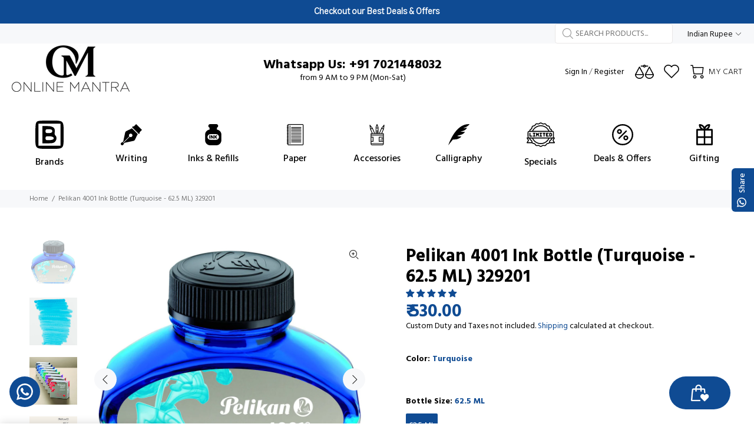

--- FILE ---
content_type: text/html; charset=utf-8
request_url: https://www.onlinemantra.in/en-us/products/pelikan-4001-ink-bottle-turquoise-62-5-ml-329201
body_size: 79065
content:
<!doctype html>
<!--[if IE 9]>
  <html class="ie9 no-js" lang="en">
<![endif]-->
<!-- [if (gt IE 9)|!(IE)]><! -->
<html
  
  class="no-js"
  lang="en"
>
  <!-- <![endif] -->
  <head>
    <!-- Google Tag Manager -->
<script>(function(w,d,s,l,i){w[l]=w[l]||[];w[l].push({'gtm.start':
new Date().getTime(),event:'gtm.js'});var f=d.getElementsByTagName(s)[0],
j=d.createElement(s),dl=l!='dataLayer'?'&l='+l:'';j.async=true;j.src=
'https://www.googletagmanager.com/gtm.js?id='+i+dl;f.parentNode.insertBefore(j,f);
})(window,document,'script','dataLayer','GTM-MLSMZPJB');</script>
<!-- End Google Tag Manager -->
    <!-- Basic page needs ================================================== -->
    <meta charset="utf-8">
    <!--[if IE]> <meta http-equiv="X-UA-Compatible" content="IE=edge,chrome=1"> <![endif]-->
    <meta name="viewport" content="width=device-width,initial-scale=1">
    <meta name="theme-color" content="#0f4b93"><meta name="author" content="p-themes">
    <link rel="canonical" href="https://www.onlinemantra.in/en-us/products/pelikan-4001-ink-bottle-turquoise-62-5-ml-329201">

    <!-- Flickity Slider Start -->

    <link rel="stylesheet" href="https://unpkg.com/flickity@2/dist/flickity.min.css">
    <script defer src="https://unpkg.com/flickity@2/dist/flickity.pkgd.min.js"></script>

    <!-- Flickity Slider End --><link rel="shortcut icon" href="//www.onlinemantra.in/cdn/shop/files/Om_fevicon_New_square_500X500_fbe7690d-9c78-4ed4-904f-dea9e3acd3b0_32x32.jpg?v=1760162982" type="image/png"><!-- Title and description ================================================== --><!-- Social meta ================================================== --><!-- /snippets/social-meta-tags.liquid -->




<meta property="og:site_name" content="OnlineMantra.in">
<meta property="og:url" content="https://www.onlinemantra.in/en-us/products/pelikan-4001-ink-bottle-turquoise-62-5-ml-329201">
<meta property="og:title" content="Pelikan 4001 Ink Bottle (Turquoise - 62.5 ML) 329201">
<meta property="og:type" content="product">
<meta property="og:description" content="Pelikan has been producing the famous 4001 ink for over one hundred years now, and we have been convinced of its tried-and-tested quality all along. The refined formula guarantees bright, shining colors, an even ink flow and a strong, expressional writing. Pelikan 4001 ink should be the first choice for anyone who enjo">

  <meta property="og:price:amount" content="588.30">
  <meta property="og:price:currency" content="INR">

<meta property="og:image" content="http://www.onlinemantra.in/cdn/shop/products/PE_4001_INKBTL_TUR_62ML_329201_8e990fe7-39eb-4957-8382-c330146de6cd_1200x1200.jpg?v=1751521741"><meta property="og:image" content="http://www.onlinemantra.in/cdn/shop/products/PE_4001_INKBTL_TUR_30ML_311894_2_1200x1200.jpg?v=1751521741"><meta property="og:image" content="http://www.onlinemantra.in/cdn/shop/products/PE_4001_INKBTL_1_ad8e6f7f-4c3e-49f8-adff-883cf6e1966e_1200x1200.jpg?v=1751521741">
<meta property="og:image:secure_url" content="https://www.onlinemantra.in/cdn/shop/products/PE_4001_INKBTL_TUR_62ML_329201_8e990fe7-39eb-4957-8382-c330146de6cd_1200x1200.jpg?v=1751521741"><meta property="og:image:secure_url" content="https://www.onlinemantra.in/cdn/shop/products/PE_4001_INKBTL_TUR_30ML_311894_2_1200x1200.jpg?v=1751521741"><meta property="og:image:secure_url" content="https://www.onlinemantra.in/cdn/shop/products/PE_4001_INKBTL_1_ad8e6f7f-4c3e-49f8-adff-883cf6e1966e_1200x1200.jpg?v=1751521741">


<meta name="twitter:card" content="summary_large_image">
<meta name="twitter:title" content="Pelikan 4001 Ink Bottle (Turquoise - 62.5 ML) 329201">
<meta name="twitter:description" content="Pelikan has been producing the famous 4001 ink for over one hundred years now, and we have been convinced of its tried-and-tested quality all along. The refined formula guarantees bright, shining colors, an even ink flow and a strong, expressional writing. Pelikan 4001 ink should be the first choice for anyone who enjo">
<!-- Helpers ================================================== -->

    <!-- CSS ================================================== --><link
        href="https://fonts.googleapis.com/css?family=Hind:100,200,300,400,500,600,700,800,900"
        rel="stylesheet"
        defer
      >
<link href="//www.onlinemantra.in/cdn/shop/t/23/assets/theme.css?v=107575169563606810471761701715" rel="stylesheet" type="text/css" media="all" />

<link href="//www.onlinemantra.in/cdn/shop/t/23/assets/style.css?v=72960984149015448841714405599" rel="stylesheet" type="text/css" media="all" />
    <script src="//www.onlinemantra.in/cdn/shop/t/23/assets/jquery.min.js?v=146653844047132007351689670821" defer="defer"></script><!-- Header hook for plugins ================================================== -->
    <script>window.performance && window.performance.mark && window.performance.mark('shopify.content_for_header.start');</script><meta name="google-site-verification" content="E1F_z_fVPbj1Jnr_Ushj-PPxt3XJs5tLBi7AOvKRb58">
<meta name="google-site-verification" content="RsIG7I8Iq5YBX1ikNn2m7J0SQxKcuVIa0B88pvZp8lg">
<meta name="facebook-domain-verification" content="csdow2q2cfz8g23d2avf9jzde7qhbl">
<meta name="facebook-domain-verification" content="udbsmu7w7599j6bmmqa5c9socwa5fx">
<meta id="shopify-digital-wallet" name="shopify-digital-wallet" content="/45175701665/digital_wallets/dialog">
<meta id="in-context-paypal-metadata" data-shop-id="45175701665" data-venmo-supported="false" data-environment="production" data-locale="en_US" data-paypal-v4="true" data-currency="INR">
<link rel="alternate" hreflang="x-default" href="https://www.onlinemantra.in/products/pelikan-4001-ink-bottle-turquoise-62-5-ml-329201">
<link rel="alternate" hreflang="en" href="https://www.onlinemantra.in/products/pelikan-4001-ink-bottle-turquoise-62-5-ml-329201">
<link rel="alternate" hreflang="hi" href="https://www.onlinemantra.in/hi/products/pelikan-4001-ink-bottle-turquoise-62-5-ml-329201">
<link rel="alternate" hreflang="en-AU" href="https://www.onlinemantra.in/en-au/products/pelikan-4001-ink-bottle-turquoise-62-5-ml-329201">
<link rel="alternate" hreflang="en-NZ" href="https://www.onlinemantra.in/en-au/products/pelikan-4001-ink-bottle-turquoise-62-5-ml-329201">
<link rel="alternate" hreflang="en-GB" href="https://www.onlinemantra.in/en-eu/products/pelikan-4001-ink-bottle-turquoise-62-5-ml-329201">
<link rel="alternate" hreflang="de-GB" href="https://www.onlinemantra.in/de-eu/products/pelikan-4001-ink-bottle-turquoise-62-5-ml-329201">
<link rel="alternate" hreflang="fr-GB" href="https://www.onlinemantra.in/fr-eu/products/pelikan-4001-ink-bottle-turquoise-62-5-ml-329201">
<link rel="alternate" hreflang="es-GB" href="https://www.onlinemantra.in/es-eu/products/pelikan-4001-ink-bottle-turquoise-62-5-ml-329201">
<link rel="alternate" hreflang="it-GB" href="https://www.onlinemantra.in/it-eu/products/pelikan-4001-ink-bottle-turquoise-62-5-ml-329201">
<link rel="alternate" hreflang="en-AT" href="https://www.onlinemantra.in/en-eu/products/pelikan-4001-ink-bottle-turquoise-62-5-ml-329201">
<link rel="alternate" hreflang="de-AT" href="https://www.onlinemantra.in/de-eu/products/pelikan-4001-ink-bottle-turquoise-62-5-ml-329201">
<link rel="alternate" hreflang="fr-AT" href="https://www.onlinemantra.in/fr-eu/products/pelikan-4001-ink-bottle-turquoise-62-5-ml-329201">
<link rel="alternate" hreflang="es-AT" href="https://www.onlinemantra.in/es-eu/products/pelikan-4001-ink-bottle-turquoise-62-5-ml-329201">
<link rel="alternate" hreflang="it-AT" href="https://www.onlinemantra.in/it-eu/products/pelikan-4001-ink-bottle-turquoise-62-5-ml-329201">
<link rel="alternate" hreflang="en-BE" href="https://www.onlinemantra.in/en-eu/products/pelikan-4001-ink-bottle-turquoise-62-5-ml-329201">
<link rel="alternate" hreflang="de-BE" href="https://www.onlinemantra.in/de-eu/products/pelikan-4001-ink-bottle-turquoise-62-5-ml-329201">
<link rel="alternate" hreflang="fr-BE" href="https://www.onlinemantra.in/fr-eu/products/pelikan-4001-ink-bottle-turquoise-62-5-ml-329201">
<link rel="alternate" hreflang="es-BE" href="https://www.onlinemantra.in/es-eu/products/pelikan-4001-ink-bottle-turquoise-62-5-ml-329201">
<link rel="alternate" hreflang="it-BE" href="https://www.onlinemantra.in/it-eu/products/pelikan-4001-ink-bottle-turquoise-62-5-ml-329201">
<link rel="alternate" hreflang="en-HR" href="https://www.onlinemantra.in/en-eu/products/pelikan-4001-ink-bottle-turquoise-62-5-ml-329201">
<link rel="alternate" hreflang="de-HR" href="https://www.onlinemantra.in/de-eu/products/pelikan-4001-ink-bottle-turquoise-62-5-ml-329201">
<link rel="alternate" hreflang="fr-HR" href="https://www.onlinemantra.in/fr-eu/products/pelikan-4001-ink-bottle-turquoise-62-5-ml-329201">
<link rel="alternate" hreflang="es-HR" href="https://www.onlinemantra.in/es-eu/products/pelikan-4001-ink-bottle-turquoise-62-5-ml-329201">
<link rel="alternate" hreflang="it-HR" href="https://www.onlinemantra.in/it-eu/products/pelikan-4001-ink-bottle-turquoise-62-5-ml-329201">
<link rel="alternate" hreflang="en-CZ" href="https://www.onlinemantra.in/en-eu/products/pelikan-4001-ink-bottle-turquoise-62-5-ml-329201">
<link rel="alternate" hreflang="de-CZ" href="https://www.onlinemantra.in/de-eu/products/pelikan-4001-ink-bottle-turquoise-62-5-ml-329201">
<link rel="alternate" hreflang="fr-CZ" href="https://www.onlinemantra.in/fr-eu/products/pelikan-4001-ink-bottle-turquoise-62-5-ml-329201">
<link rel="alternate" hreflang="es-CZ" href="https://www.onlinemantra.in/es-eu/products/pelikan-4001-ink-bottle-turquoise-62-5-ml-329201">
<link rel="alternate" hreflang="it-CZ" href="https://www.onlinemantra.in/it-eu/products/pelikan-4001-ink-bottle-turquoise-62-5-ml-329201">
<link rel="alternate" hreflang="en-DK" href="https://www.onlinemantra.in/en-eu/products/pelikan-4001-ink-bottle-turquoise-62-5-ml-329201">
<link rel="alternate" hreflang="de-DK" href="https://www.onlinemantra.in/de-eu/products/pelikan-4001-ink-bottle-turquoise-62-5-ml-329201">
<link rel="alternate" hreflang="fr-DK" href="https://www.onlinemantra.in/fr-eu/products/pelikan-4001-ink-bottle-turquoise-62-5-ml-329201">
<link rel="alternate" hreflang="es-DK" href="https://www.onlinemantra.in/es-eu/products/pelikan-4001-ink-bottle-turquoise-62-5-ml-329201">
<link rel="alternate" hreflang="it-DK" href="https://www.onlinemantra.in/it-eu/products/pelikan-4001-ink-bottle-turquoise-62-5-ml-329201">
<link rel="alternate" hreflang="en-FR" href="https://www.onlinemantra.in/en-eu/products/pelikan-4001-ink-bottle-turquoise-62-5-ml-329201">
<link rel="alternate" hreflang="de-FR" href="https://www.onlinemantra.in/de-eu/products/pelikan-4001-ink-bottle-turquoise-62-5-ml-329201">
<link rel="alternate" hreflang="fr-FR" href="https://www.onlinemantra.in/fr-eu/products/pelikan-4001-ink-bottle-turquoise-62-5-ml-329201">
<link rel="alternate" hreflang="es-FR" href="https://www.onlinemantra.in/es-eu/products/pelikan-4001-ink-bottle-turquoise-62-5-ml-329201">
<link rel="alternate" hreflang="it-FR" href="https://www.onlinemantra.in/it-eu/products/pelikan-4001-ink-bottle-turquoise-62-5-ml-329201">
<link rel="alternate" hreflang="en-DE" href="https://www.onlinemantra.in/en-eu/products/pelikan-4001-ink-bottle-turquoise-62-5-ml-329201">
<link rel="alternate" hreflang="de-DE" href="https://www.onlinemantra.in/de-eu/products/pelikan-4001-ink-bottle-turquoise-62-5-ml-329201">
<link rel="alternate" hreflang="fr-DE" href="https://www.onlinemantra.in/fr-eu/products/pelikan-4001-ink-bottle-turquoise-62-5-ml-329201">
<link rel="alternate" hreflang="es-DE" href="https://www.onlinemantra.in/es-eu/products/pelikan-4001-ink-bottle-turquoise-62-5-ml-329201">
<link rel="alternate" hreflang="it-DE" href="https://www.onlinemantra.in/it-eu/products/pelikan-4001-ink-bottle-turquoise-62-5-ml-329201">
<link rel="alternate" hreflang="en-GR" href="https://www.onlinemantra.in/en-eu/products/pelikan-4001-ink-bottle-turquoise-62-5-ml-329201">
<link rel="alternate" hreflang="de-GR" href="https://www.onlinemantra.in/de-eu/products/pelikan-4001-ink-bottle-turquoise-62-5-ml-329201">
<link rel="alternate" hreflang="fr-GR" href="https://www.onlinemantra.in/fr-eu/products/pelikan-4001-ink-bottle-turquoise-62-5-ml-329201">
<link rel="alternate" hreflang="es-GR" href="https://www.onlinemantra.in/es-eu/products/pelikan-4001-ink-bottle-turquoise-62-5-ml-329201">
<link rel="alternate" hreflang="it-GR" href="https://www.onlinemantra.in/it-eu/products/pelikan-4001-ink-bottle-turquoise-62-5-ml-329201">
<link rel="alternate" hreflang="en-HU" href="https://www.onlinemantra.in/en-eu/products/pelikan-4001-ink-bottle-turquoise-62-5-ml-329201">
<link rel="alternate" hreflang="de-HU" href="https://www.onlinemantra.in/de-eu/products/pelikan-4001-ink-bottle-turquoise-62-5-ml-329201">
<link rel="alternate" hreflang="fr-HU" href="https://www.onlinemantra.in/fr-eu/products/pelikan-4001-ink-bottle-turquoise-62-5-ml-329201">
<link rel="alternate" hreflang="es-HU" href="https://www.onlinemantra.in/es-eu/products/pelikan-4001-ink-bottle-turquoise-62-5-ml-329201">
<link rel="alternate" hreflang="it-HU" href="https://www.onlinemantra.in/it-eu/products/pelikan-4001-ink-bottle-turquoise-62-5-ml-329201">
<link rel="alternate" hreflang="en-IE" href="https://www.onlinemantra.in/en-eu/products/pelikan-4001-ink-bottle-turquoise-62-5-ml-329201">
<link rel="alternate" hreflang="de-IE" href="https://www.onlinemantra.in/de-eu/products/pelikan-4001-ink-bottle-turquoise-62-5-ml-329201">
<link rel="alternate" hreflang="fr-IE" href="https://www.onlinemantra.in/fr-eu/products/pelikan-4001-ink-bottle-turquoise-62-5-ml-329201">
<link rel="alternate" hreflang="es-IE" href="https://www.onlinemantra.in/es-eu/products/pelikan-4001-ink-bottle-turquoise-62-5-ml-329201">
<link rel="alternate" hreflang="it-IE" href="https://www.onlinemantra.in/it-eu/products/pelikan-4001-ink-bottle-turquoise-62-5-ml-329201">
<link rel="alternate" hreflang="en-IT" href="https://www.onlinemantra.in/en-eu/products/pelikan-4001-ink-bottle-turquoise-62-5-ml-329201">
<link rel="alternate" hreflang="de-IT" href="https://www.onlinemantra.in/de-eu/products/pelikan-4001-ink-bottle-turquoise-62-5-ml-329201">
<link rel="alternate" hreflang="fr-IT" href="https://www.onlinemantra.in/fr-eu/products/pelikan-4001-ink-bottle-turquoise-62-5-ml-329201">
<link rel="alternate" hreflang="es-IT" href="https://www.onlinemantra.in/es-eu/products/pelikan-4001-ink-bottle-turquoise-62-5-ml-329201">
<link rel="alternate" hreflang="it-IT" href="https://www.onlinemantra.in/it-eu/products/pelikan-4001-ink-bottle-turquoise-62-5-ml-329201">
<link rel="alternate" hreflang="en-LU" href="https://www.onlinemantra.in/en-eu/products/pelikan-4001-ink-bottle-turquoise-62-5-ml-329201">
<link rel="alternate" hreflang="de-LU" href="https://www.onlinemantra.in/de-eu/products/pelikan-4001-ink-bottle-turquoise-62-5-ml-329201">
<link rel="alternate" hreflang="fr-LU" href="https://www.onlinemantra.in/fr-eu/products/pelikan-4001-ink-bottle-turquoise-62-5-ml-329201">
<link rel="alternate" hreflang="es-LU" href="https://www.onlinemantra.in/es-eu/products/pelikan-4001-ink-bottle-turquoise-62-5-ml-329201">
<link rel="alternate" hreflang="it-LU" href="https://www.onlinemantra.in/it-eu/products/pelikan-4001-ink-bottle-turquoise-62-5-ml-329201">
<link rel="alternate" hreflang="en-MC" href="https://www.onlinemantra.in/en-eu/products/pelikan-4001-ink-bottle-turquoise-62-5-ml-329201">
<link rel="alternate" hreflang="de-MC" href="https://www.onlinemantra.in/de-eu/products/pelikan-4001-ink-bottle-turquoise-62-5-ml-329201">
<link rel="alternate" hreflang="fr-MC" href="https://www.onlinemantra.in/fr-eu/products/pelikan-4001-ink-bottle-turquoise-62-5-ml-329201">
<link rel="alternate" hreflang="es-MC" href="https://www.onlinemantra.in/es-eu/products/pelikan-4001-ink-bottle-turquoise-62-5-ml-329201">
<link rel="alternate" hreflang="it-MC" href="https://www.onlinemantra.in/it-eu/products/pelikan-4001-ink-bottle-turquoise-62-5-ml-329201">
<link rel="alternate" hreflang="en-NL" href="https://www.onlinemantra.in/en-eu/products/pelikan-4001-ink-bottle-turquoise-62-5-ml-329201">
<link rel="alternate" hreflang="de-NL" href="https://www.onlinemantra.in/de-eu/products/pelikan-4001-ink-bottle-turquoise-62-5-ml-329201">
<link rel="alternate" hreflang="fr-NL" href="https://www.onlinemantra.in/fr-eu/products/pelikan-4001-ink-bottle-turquoise-62-5-ml-329201">
<link rel="alternate" hreflang="es-NL" href="https://www.onlinemantra.in/es-eu/products/pelikan-4001-ink-bottle-turquoise-62-5-ml-329201">
<link rel="alternate" hreflang="it-NL" href="https://www.onlinemantra.in/it-eu/products/pelikan-4001-ink-bottle-turquoise-62-5-ml-329201">
<link rel="alternate" hreflang="en-NO" href="https://www.onlinemantra.in/en-eu/products/pelikan-4001-ink-bottle-turquoise-62-5-ml-329201">
<link rel="alternate" hreflang="de-NO" href="https://www.onlinemantra.in/de-eu/products/pelikan-4001-ink-bottle-turquoise-62-5-ml-329201">
<link rel="alternate" hreflang="fr-NO" href="https://www.onlinemantra.in/fr-eu/products/pelikan-4001-ink-bottle-turquoise-62-5-ml-329201">
<link rel="alternate" hreflang="es-NO" href="https://www.onlinemantra.in/es-eu/products/pelikan-4001-ink-bottle-turquoise-62-5-ml-329201">
<link rel="alternate" hreflang="it-NO" href="https://www.onlinemantra.in/it-eu/products/pelikan-4001-ink-bottle-turquoise-62-5-ml-329201">
<link rel="alternate" hreflang="en-PL" href="https://www.onlinemantra.in/en-eu/products/pelikan-4001-ink-bottle-turquoise-62-5-ml-329201">
<link rel="alternate" hreflang="de-PL" href="https://www.onlinemantra.in/de-eu/products/pelikan-4001-ink-bottle-turquoise-62-5-ml-329201">
<link rel="alternate" hreflang="fr-PL" href="https://www.onlinemantra.in/fr-eu/products/pelikan-4001-ink-bottle-turquoise-62-5-ml-329201">
<link rel="alternate" hreflang="es-PL" href="https://www.onlinemantra.in/es-eu/products/pelikan-4001-ink-bottle-turquoise-62-5-ml-329201">
<link rel="alternate" hreflang="it-PL" href="https://www.onlinemantra.in/it-eu/products/pelikan-4001-ink-bottle-turquoise-62-5-ml-329201">
<link rel="alternate" hreflang="en-PT" href="https://www.onlinemantra.in/en-eu/products/pelikan-4001-ink-bottle-turquoise-62-5-ml-329201">
<link rel="alternate" hreflang="de-PT" href="https://www.onlinemantra.in/de-eu/products/pelikan-4001-ink-bottle-turquoise-62-5-ml-329201">
<link rel="alternate" hreflang="fr-PT" href="https://www.onlinemantra.in/fr-eu/products/pelikan-4001-ink-bottle-turquoise-62-5-ml-329201">
<link rel="alternate" hreflang="es-PT" href="https://www.onlinemantra.in/es-eu/products/pelikan-4001-ink-bottle-turquoise-62-5-ml-329201">
<link rel="alternate" hreflang="it-PT" href="https://www.onlinemantra.in/it-eu/products/pelikan-4001-ink-bottle-turquoise-62-5-ml-329201">
<link rel="alternate" hreflang="en-RO" href="https://www.onlinemantra.in/en-eu/products/pelikan-4001-ink-bottle-turquoise-62-5-ml-329201">
<link rel="alternate" hreflang="de-RO" href="https://www.onlinemantra.in/de-eu/products/pelikan-4001-ink-bottle-turquoise-62-5-ml-329201">
<link rel="alternate" hreflang="fr-RO" href="https://www.onlinemantra.in/fr-eu/products/pelikan-4001-ink-bottle-turquoise-62-5-ml-329201">
<link rel="alternate" hreflang="es-RO" href="https://www.onlinemantra.in/es-eu/products/pelikan-4001-ink-bottle-turquoise-62-5-ml-329201">
<link rel="alternate" hreflang="it-RO" href="https://www.onlinemantra.in/it-eu/products/pelikan-4001-ink-bottle-turquoise-62-5-ml-329201">
<link rel="alternate" hreflang="en-ES" href="https://www.onlinemantra.in/en-eu/products/pelikan-4001-ink-bottle-turquoise-62-5-ml-329201">
<link rel="alternate" hreflang="de-ES" href="https://www.onlinemantra.in/de-eu/products/pelikan-4001-ink-bottle-turquoise-62-5-ml-329201">
<link rel="alternate" hreflang="fr-ES" href="https://www.onlinemantra.in/fr-eu/products/pelikan-4001-ink-bottle-turquoise-62-5-ml-329201">
<link rel="alternate" hreflang="es-ES" href="https://www.onlinemantra.in/es-eu/products/pelikan-4001-ink-bottle-turquoise-62-5-ml-329201">
<link rel="alternate" hreflang="it-ES" href="https://www.onlinemantra.in/it-eu/products/pelikan-4001-ink-bottle-turquoise-62-5-ml-329201">
<link rel="alternate" hreflang="en-SE" href="https://www.onlinemantra.in/en-eu/products/pelikan-4001-ink-bottle-turquoise-62-5-ml-329201">
<link rel="alternate" hreflang="de-SE" href="https://www.onlinemantra.in/de-eu/products/pelikan-4001-ink-bottle-turquoise-62-5-ml-329201">
<link rel="alternate" hreflang="fr-SE" href="https://www.onlinemantra.in/fr-eu/products/pelikan-4001-ink-bottle-turquoise-62-5-ml-329201">
<link rel="alternate" hreflang="es-SE" href="https://www.onlinemantra.in/es-eu/products/pelikan-4001-ink-bottle-turquoise-62-5-ml-329201">
<link rel="alternate" hreflang="it-SE" href="https://www.onlinemantra.in/it-eu/products/pelikan-4001-ink-bottle-turquoise-62-5-ml-329201">
<link rel="alternate" hreflang="en-CH" href="https://www.onlinemantra.in/en-eu/products/pelikan-4001-ink-bottle-turquoise-62-5-ml-329201">
<link rel="alternate" hreflang="de-CH" href="https://www.onlinemantra.in/de-eu/products/pelikan-4001-ink-bottle-turquoise-62-5-ml-329201">
<link rel="alternate" hreflang="fr-CH" href="https://www.onlinemantra.in/fr-eu/products/pelikan-4001-ink-bottle-turquoise-62-5-ml-329201">
<link rel="alternate" hreflang="es-CH" href="https://www.onlinemantra.in/es-eu/products/pelikan-4001-ink-bottle-turquoise-62-5-ml-329201">
<link rel="alternate" hreflang="it-CH" href="https://www.onlinemantra.in/it-eu/products/pelikan-4001-ink-bottle-turquoise-62-5-ml-329201">
<link rel="alternate" hreflang="en-VA" href="https://www.onlinemantra.in/en-eu/products/pelikan-4001-ink-bottle-turquoise-62-5-ml-329201">
<link rel="alternate" hreflang="de-VA" href="https://www.onlinemantra.in/de-eu/products/pelikan-4001-ink-bottle-turquoise-62-5-ml-329201">
<link rel="alternate" hreflang="fr-VA" href="https://www.onlinemantra.in/fr-eu/products/pelikan-4001-ink-bottle-turquoise-62-5-ml-329201">
<link rel="alternate" hreflang="es-VA" href="https://www.onlinemantra.in/es-eu/products/pelikan-4001-ink-bottle-turquoise-62-5-ml-329201">
<link rel="alternate" hreflang="it-VA" href="https://www.onlinemantra.in/it-eu/products/pelikan-4001-ink-bottle-turquoise-62-5-ml-329201">
<link rel="alternate" hreflang="en-SG" href="https://www.onlinemantra.in/en-as/products/pelikan-4001-ink-bottle-turquoise-62-5-ml-329201">
<link rel="alternate" hreflang="ur-SG" href="https://www.onlinemantra.in/ur-as/products/pelikan-4001-ink-bottle-turquoise-62-5-ml-329201">
<link rel="alternate" hreflang="ar-SG" href="https://www.onlinemantra.in/ar-as/products/pelikan-4001-ink-bottle-turquoise-62-5-ml-329201">
<link rel="alternate" hreflang="en-BD" href="https://www.onlinemantra.in/en-as/products/pelikan-4001-ink-bottle-turquoise-62-5-ml-329201">
<link rel="alternate" hreflang="ur-BD" href="https://www.onlinemantra.in/ur-as/products/pelikan-4001-ink-bottle-turquoise-62-5-ml-329201">
<link rel="alternate" hreflang="ar-BD" href="https://www.onlinemantra.in/ar-as/products/pelikan-4001-ink-bottle-turquoise-62-5-ml-329201">
<link rel="alternate" hreflang="en-CN" href="https://www.onlinemantra.in/en-as/products/pelikan-4001-ink-bottle-turquoise-62-5-ml-329201">
<link rel="alternate" hreflang="ur-CN" href="https://www.onlinemantra.in/ur-as/products/pelikan-4001-ink-bottle-turquoise-62-5-ml-329201">
<link rel="alternate" hreflang="ar-CN" href="https://www.onlinemantra.in/ar-as/products/pelikan-4001-ink-bottle-turquoise-62-5-ml-329201">
<link rel="alternate" hreflang="en-HK" href="https://www.onlinemantra.in/en-as/products/pelikan-4001-ink-bottle-turquoise-62-5-ml-329201">
<link rel="alternate" hreflang="ur-HK" href="https://www.onlinemantra.in/ur-as/products/pelikan-4001-ink-bottle-turquoise-62-5-ml-329201">
<link rel="alternate" hreflang="ar-HK" href="https://www.onlinemantra.in/ar-as/products/pelikan-4001-ink-bottle-turquoise-62-5-ml-329201">
<link rel="alternate" hreflang="en-ID" href="https://www.onlinemantra.in/en-as/products/pelikan-4001-ink-bottle-turquoise-62-5-ml-329201">
<link rel="alternate" hreflang="ur-ID" href="https://www.onlinemantra.in/ur-as/products/pelikan-4001-ink-bottle-turquoise-62-5-ml-329201">
<link rel="alternate" hreflang="ar-ID" href="https://www.onlinemantra.in/ar-as/products/pelikan-4001-ink-bottle-turquoise-62-5-ml-329201">
<link rel="alternate" hreflang="en-JP" href="https://www.onlinemantra.in/en-as/products/pelikan-4001-ink-bottle-turquoise-62-5-ml-329201">
<link rel="alternate" hreflang="ur-JP" href="https://www.onlinemantra.in/ur-as/products/pelikan-4001-ink-bottle-turquoise-62-5-ml-329201">
<link rel="alternate" hreflang="ar-JP" href="https://www.onlinemantra.in/ar-as/products/pelikan-4001-ink-bottle-turquoise-62-5-ml-329201">
<link rel="alternate" hreflang="en-MY" href="https://www.onlinemantra.in/en-as/products/pelikan-4001-ink-bottle-turquoise-62-5-ml-329201">
<link rel="alternate" hreflang="ur-MY" href="https://www.onlinemantra.in/ur-as/products/pelikan-4001-ink-bottle-turquoise-62-5-ml-329201">
<link rel="alternate" hreflang="ar-MY" href="https://www.onlinemantra.in/ar-as/products/pelikan-4001-ink-bottle-turquoise-62-5-ml-329201">
<link rel="alternate" hreflang="en-QA" href="https://www.onlinemantra.in/en-as/products/pelikan-4001-ink-bottle-turquoise-62-5-ml-329201">
<link rel="alternate" hreflang="ur-QA" href="https://www.onlinemantra.in/ur-as/products/pelikan-4001-ink-bottle-turquoise-62-5-ml-329201">
<link rel="alternate" hreflang="ar-QA" href="https://www.onlinemantra.in/ar-as/products/pelikan-4001-ink-bottle-turquoise-62-5-ml-329201">
<link rel="alternate" hreflang="en-LK" href="https://www.onlinemantra.in/en-as/products/pelikan-4001-ink-bottle-turquoise-62-5-ml-329201">
<link rel="alternate" hreflang="ur-LK" href="https://www.onlinemantra.in/ur-as/products/pelikan-4001-ink-bottle-turquoise-62-5-ml-329201">
<link rel="alternate" hreflang="ar-LK" href="https://www.onlinemantra.in/ar-as/products/pelikan-4001-ink-bottle-turquoise-62-5-ml-329201">
<link rel="alternate" hreflang="en-TH" href="https://www.onlinemantra.in/en-as/products/pelikan-4001-ink-bottle-turquoise-62-5-ml-329201">
<link rel="alternate" hreflang="ur-TH" href="https://www.onlinemantra.in/ur-as/products/pelikan-4001-ink-bottle-turquoise-62-5-ml-329201">
<link rel="alternate" hreflang="ar-TH" href="https://www.onlinemantra.in/ar-as/products/pelikan-4001-ink-bottle-turquoise-62-5-ml-329201">
<link rel="alternate" hreflang="en-TR" href="https://www.onlinemantra.in/en-as/products/pelikan-4001-ink-bottle-turquoise-62-5-ml-329201">
<link rel="alternate" hreflang="ur-TR" href="https://www.onlinemantra.in/ur-as/products/pelikan-4001-ink-bottle-turquoise-62-5-ml-329201">
<link rel="alternate" hreflang="ar-TR" href="https://www.onlinemantra.in/ar-as/products/pelikan-4001-ink-bottle-turquoise-62-5-ml-329201">
<link rel="alternate" hreflang="en-AE" href="https://www.onlinemantra.in/en-as/products/pelikan-4001-ink-bottle-turquoise-62-5-ml-329201">
<link rel="alternate" hreflang="ur-AE" href="https://www.onlinemantra.in/ur-as/products/pelikan-4001-ink-bottle-turquoise-62-5-ml-329201">
<link rel="alternate" hreflang="ar-AE" href="https://www.onlinemantra.in/ar-as/products/pelikan-4001-ink-bottle-turquoise-62-5-ml-329201">
<link rel="alternate" hreflang="en-VN" href="https://www.onlinemantra.in/en-as/products/pelikan-4001-ink-bottle-turquoise-62-5-ml-329201">
<link rel="alternate" hreflang="ur-VN" href="https://www.onlinemantra.in/ur-as/products/pelikan-4001-ink-bottle-turquoise-62-5-ml-329201">
<link rel="alternate" hreflang="ar-VN" href="https://www.onlinemantra.in/ar-as/products/pelikan-4001-ink-bottle-turquoise-62-5-ml-329201">
<link rel="alternate" hreflang="en-BH" href="https://www.onlinemantra.in/en-as/products/pelikan-4001-ink-bottle-turquoise-62-5-ml-329201">
<link rel="alternate" hreflang="ur-BH" href="https://www.onlinemantra.in/ur-as/products/pelikan-4001-ink-bottle-turquoise-62-5-ml-329201">
<link rel="alternate" hreflang="ar-BH" href="https://www.onlinemantra.in/ar-as/products/pelikan-4001-ink-bottle-turquoise-62-5-ml-329201">
<link rel="alternate" hreflang="en-IL" href="https://www.onlinemantra.in/en-as/products/pelikan-4001-ink-bottle-turquoise-62-5-ml-329201">
<link rel="alternate" hreflang="ur-IL" href="https://www.onlinemantra.in/ur-as/products/pelikan-4001-ink-bottle-turquoise-62-5-ml-329201">
<link rel="alternate" hreflang="ar-IL" href="https://www.onlinemantra.in/ar-as/products/pelikan-4001-ink-bottle-turquoise-62-5-ml-329201">
<link rel="alternate" hreflang="en-US" href="https://www.onlinemantra.in/en-us/products/pelikan-4001-ink-bottle-turquoise-62-5-ml-329201">
<link rel="alternate" type="application/json+oembed" href="https://www.onlinemantra.in/en-us/products/pelikan-4001-ink-bottle-turquoise-62-5-ml-329201.oembed">
<script async="async" src="/checkouts/internal/preloads.js?locale=en-US"></script>
<script id="shopify-features" type="application/json">{"accessToken":"da7f68b8062a21450fd73123ccab36c9","betas":["rich-media-storefront-analytics"],"domain":"www.onlinemantra.in","predictiveSearch":true,"shopId":45175701665,"locale":"en"}</script>
<script>var Shopify = Shopify || {};
Shopify.shop = "onlinemantrastore.myshopify.com";
Shopify.locale = "en";
Shopify.currency = {"active":"INR","rate":"1.0"};
Shopify.country = "US";
Shopify.theme = {"name":"Copy of SWIFT \u003c\u003e Ridoy","id":136676376830,"schema_name":"Wokiee","schema_version":"2.3.1 shopify 2.0","theme_store_id":null,"role":"main"};
Shopify.theme.handle = "null";
Shopify.theme.style = {"id":null,"handle":null};
Shopify.cdnHost = "www.onlinemantra.in/cdn";
Shopify.routes = Shopify.routes || {};
Shopify.routes.root = "/en-us/";</script>
<script type="module">!function(o){(o.Shopify=o.Shopify||{}).modules=!0}(window);</script>
<script>!function(o){function n(){var o=[];function n(){o.push(Array.prototype.slice.apply(arguments))}return n.q=o,n}var t=o.Shopify=o.Shopify||{};t.loadFeatures=n(),t.autoloadFeatures=n()}(window);</script>
<script id="shop-js-analytics" type="application/json">{"pageType":"product"}</script>
<script defer="defer" async type="module" src="//www.onlinemantra.in/cdn/shopifycloud/shop-js/modules/v2/client.init-shop-cart-sync_CG-L-Qzi.en.esm.js"></script>
<script defer="defer" async type="module" src="//www.onlinemantra.in/cdn/shopifycloud/shop-js/modules/v2/chunk.common_B8yXDTDb.esm.js"></script>
<script type="module">
  await import("//www.onlinemantra.in/cdn/shopifycloud/shop-js/modules/v2/client.init-shop-cart-sync_CG-L-Qzi.en.esm.js");
await import("//www.onlinemantra.in/cdn/shopifycloud/shop-js/modules/v2/chunk.common_B8yXDTDb.esm.js");

  window.Shopify.SignInWithShop?.initShopCartSync?.({"fedCMEnabled":true,"windoidEnabled":true});

</script>
<script>(function() {
  var isLoaded = false;
  function asyncLoad() {
    if (isLoaded) return;
    isLoaded = true;
    var urls = ["https:\/\/d23dclunsivw3h.cloudfront.net\/redirect-app.js?shop=onlinemantrastore.myshopify.com","https:\/\/app.intelliticks.com\/api\/connect\/shopify\/js\/9hqKiMpakRTufFfj7_c?shop=onlinemantrastore.myshopify.com","https:\/\/s3.ap-south-1.amazonaws.com\/media.intelliticks.com\/company\/9hqKiMpakRTufFfj7_c\/shopify\/iticks-snippet.js?shop=onlinemantrastore.myshopify.com","https:\/\/s3.ap-south-1.amazonaws.com\/media.intelliticks.com\/company\/9hqKiMpakRTufFfj7_c\/shopify\/qr-tracking.js?shop=onlinemantrastore.myshopify.com","https:\/\/configs.carthike.com\/carthike.js?shop=onlinemantrastore.myshopify.com"];
    for (var i = 0; i < urls.length; i++) {
      var s = document.createElement('script');
      s.type = 'text/javascript';
      s.async = true;
      s.src = urls[i];
      var x = document.getElementsByTagName('script')[0];
      x.parentNode.insertBefore(s, x);
    }
  };
  if(window.attachEvent) {
    window.attachEvent('onload', asyncLoad);
  } else {
    window.addEventListener('load', asyncLoad, false);
  }
})();</script>
<script id="__st">var __st={"a":45175701665,"offset":19800,"reqid":"b532ead5-a181-4e18-84f4-94307cc47438-1768279478","pageurl":"www.onlinemantra.in\/en-us\/products\/pelikan-4001-ink-bottle-turquoise-62-5-ml-329201","u":"a5c9536a90e7","p":"product","rtyp":"product","rid":6799714975905};</script>
<script>window.ShopifyPaypalV4VisibilityTracking = true;</script>
<script id="captcha-bootstrap">!function(){'use strict';const t='contact',e='account',n='new_comment',o=[[t,t],['blogs',n],['comments',n],[t,'customer']],c=[[e,'customer_login'],[e,'guest_login'],[e,'recover_customer_password'],[e,'create_customer']],r=t=>t.map((([t,e])=>`form[action*='/${t}']:not([data-nocaptcha='true']) input[name='form_type'][value='${e}']`)).join(','),a=t=>()=>t?[...document.querySelectorAll(t)].map((t=>t.form)):[];function s(){const t=[...o],e=r(t);return a(e)}const i='password',u='form_key',d=['recaptcha-v3-token','g-recaptcha-response','h-captcha-response',i],f=()=>{try{return window.sessionStorage}catch{return}},m='__shopify_v',_=t=>t.elements[u];function p(t,e,n=!1){try{const o=window.sessionStorage,c=JSON.parse(o.getItem(e)),{data:r}=function(t){const{data:e,action:n}=t;return t[m]||n?{data:e,action:n}:{data:t,action:n}}(c);for(const[e,n]of Object.entries(r))t.elements[e]&&(t.elements[e].value=n);n&&o.removeItem(e)}catch(o){console.error('form repopulation failed',{error:o})}}const l='form_type',E='cptcha';function T(t){t.dataset[E]=!0}const w=window,h=w.document,L='Shopify',v='ce_forms',y='captcha';let A=!1;((t,e)=>{const n=(g='f06e6c50-85a8-45c8-87d0-21a2b65856fe',I='https://cdn.shopify.com/shopifycloud/storefront-forms-hcaptcha/ce_storefront_forms_captcha_hcaptcha.v1.5.2.iife.js',D={infoText:'Protected by hCaptcha',privacyText:'Privacy',termsText:'Terms'},(t,e,n)=>{const o=w[L][v],c=o.bindForm;if(c)return c(t,g,e,D).then(n);var r;o.q.push([[t,g,e,D],n]),r=I,A||(h.body.append(Object.assign(h.createElement('script'),{id:'captcha-provider',async:!0,src:r})),A=!0)});var g,I,D;w[L]=w[L]||{},w[L][v]=w[L][v]||{},w[L][v].q=[],w[L][y]=w[L][y]||{},w[L][y].protect=function(t,e){n(t,void 0,e),T(t)},Object.freeze(w[L][y]),function(t,e,n,w,h,L){const[v,y,A,g]=function(t,e,n){const i=e?o:[],u=t?c:[],d=[...i,...u],f=r(d),m=r(i),_=r(d.filter((([t,e])=>n.includes(e))));return[a(f),a(m),a(_),s()]}(w,h,L),I=t=>{const e=t.target;return e instanceof HTMLFormElement?e:e&&e.form},D=t=>v().includes(t);t.addEventListener('submit',(t=>{const e=I(t);if(!e)return;const n=D(e)&&!e.dataset.hcaptchaBound&&!e.dataset.recaptchaBound,o=_(e),c=g().includes(e)&&(!o||!o.value);(n||c)&&t.preventDefault(),c&&!n&&(function(t){try{if(!f())return;!function(t){const e=f();if(!e)return;const n=_(t);if(!n)return;const o=n.value;o&&e.removeItem(o)}(t);const e=Array.from(Array(32),(()=>Math.random().toString(36)[2])).join('');!function(t,e){_(t)||t.append(Object.assign(document.createElement('input'),{type:'hidden',name:u})),t.elements[u].value=e}(t,e),function(t,e){const n=f();if(!n)return;const o=[...t.querySelectorAll(`input[type='${i}']`)].map((({name:t})=>t)),c=[...d,...o],r={};for(const[a,s]of new FormData(t).entries())c.includes(a)||(r[a]=s);n.setItem(e,JSON.stringify({[m]:1,action:t.action,data:r}))}(t,e)}catch(e){console.error('failed to persist form',e)}}(e),e.submit())}));const S=(t,e)=>{t&&!t.dataset[E]&&(n(t,e.some((e=>e===t))),T(t))};for(const o of['focusin','change'])t.addEventListener(o,(t=>{const e=I(t);D(e)&&S(e,y())}));const B=e.get('form_key'),M=e.get(l),P=B&&M;t.addEventListener('DOMContentLoaded',(()=>{const t=y();if(P)for(const e of t)e.elements[l].value===M&&p(e,B);[...new Set([...A(),...v().filter((t=>'true'===t.dataset.shopifyCaptcha))])].forEach((e=>S(e,t)))}))}(h,new URLSearchParams(w.location.search),n,t,e,['guest_login'])})(!0,!0)}();</script>
<script integrity="sha256-4kQ18oKyAcykRKYeNunJcIwy7WH5gtpwJnB7kiuLZ1E=" data-source-attribution="shopify.loadfeatures" defer="defer" src="//www.onlinemantra.in/cdn/shopifycloud/storefront/assets/storefront/load_feature-a0a9edcb.js" crossorigin="anonymous"></script>
<script data-source-attribution="shopify.dynamic_checkout.dynamic.init">var Shopify=Shopify||{};Shopify.PaymentButton=Shopify.PaymentButton||{isStorefrontPortableWallets:!0,init:function(){window.Shopify.PaymentButton.init=function(){};var t=document.createElement("script");t.src="https://www.onlinemantra.in/cdn/shopifycloud/portable-wallets/latest/portable-wallets.en.js",t.type="module",document.head.appendChild(t)}};
</script>
<script data-source-attribution="shopify.dynamic_checkout.buyer_consent">
  function portableWalletsHideBuyerConsent(e){var t=document.getElementById("shopify-buyer-consent"),n=document.getElementById("shopify-subscription-policy-button");t&&n&&(t.classList.add("hidden"),t.setAttribute("aria-hidden","true"),n.removeEventListener("click",e))}function portableWalletsShowBuyerConsent(e){var t=document.getElementById("shopify-buyer-consent"),n=document.getElementById("shopify-subscription-policy-button");t&&n&&(t.classList.remove("hidden"),t.removeAttribute("aria-hidden"),n.addEventListener("click",e))}window.Shopify?.PaymentButton&&(window.Shopify.PaymentButton.hideBuyerConsent=portableWalletsHideBuyerConsent,window.Shopify.PaymentButton.showBuyerConsent=portableWalletsShowBuyerConsent);
</script>
<script>
  function portableWalletsCleanup(e){e&&e.src&&console.error("Failed to load portable wallets script "+e.src);var t=document.querySelectorAll("shopify-accelerated-checkout .shopify-payment-button__skeleton, shopify-accelerated-checkout-cart .wallet-cart-button__skeleton"),e=document.getElementById("shopify-buyer-consent");for(let e=0;e<t.length;e++)t[e].remove();e&&e.remove()}function portableWalletsNotLoadedAsModule(e){e instanceof ErrorEvent&&"string"==typeof e.message&&e.message.includes("import.meta")&&"string"==typeof e.filename&&e.filename.includes("portable-wallets")&&(window.removeEventListener("error",portableWalletsNotLoadedAsModule),window.Shopify.PaymentButton.failedToLoad=e,"loading"===document.readyState?document.addEventListener("DOMContentLoaded",window.Shopify.PaymentButton.init):window.Shopify.PaymentButton.init())}window.addEventListener("error",portableWalletsNotLoadedAsModule);
</script>

<script type="module" src="https://www.onlinemantra.in/cdn/shopifycloud/portable-wallets/latest/portable-wallets.en.js" onError="portableWalletsCleanup(this)" crossorigin="anonymous"></script>
<script nomodule>
  document.addEventListener("DOMContentLoaded", portableWalletsCleanup);
</script>

<script id='scb4127' type='text/javascript' async='' src='https://www.onlinemantra.in/cdn/shopifycloud/privacy-banner/storefront-banner.js'></script><link id="shopify-accelerated-checkout-styles" rel="stylesheet" media="screen" href="https://www.onlinemantra.in/cdn/shopifycloud/portable-wallets/latest/accelerated-checkout-backwards-compat.css" crossorigin="anonymous">
<style id="shopify-accelerated-checkout-cart">
        #shopify-buyer-consent {
  margin-top: 1em;
  display: inline-block;
  width: 100%;
}

#shopify-buyer-consent.hidden {
  display: none;
}

#shopify-subscription-policy-button {
  background: none;
  border: none;
  padding: 0;
  text-decoration: underline;
  font-size: inherit;
  cursor: pointer;
}

#shopify-subscription-policy-button::before {
  box-shadow: none;
}

      </style>
<script id="sections-script" data-sections="promo-fixed" defer="defer" src="//www.onlinemantra.in/cdn/shop/t/23/compiled_assets/scripts.js?33643"></script>
<script>window.performance && window.performance.mark && window.performance.mark('shopify.content_for_header.end');</script>
    <!-- /Header hook for plugins ================================================== --><style>
      .tt-flbtn.disabled{
      opacity: 0.3;
      }
    </style>

    <!-- Swift Checkout -->

    <script
      src="https://swiftcheckoutintegration.vercel.app/?merchant=640f236c40d067490af449cb"
      type="text/javascript"
      data-swift-swc="onlinemantrastore.myshopify.com"
      async
    ></script>

    <style>
      body:not([swiftCheckoutLoaded="true"]) button.shopify-payment-button__button,
      body:not([swiftCheckoutLoaded="true"]) a[href='/checkout'],
      body:not([swiftCheckoutLoaded="true"]) form[action='/cart'] button[name='checkout']
      {
                 border: none;
                 color: transparent !important;
                 opacity: 0.6;
                 pointer-events: none !important;

                 background: linear-gradient(to right, #fafafa, #c1c0c0, #fafafa);
                 background-size: 200%;
                 background-position: left;
                 animation: load 2s linear 0s infinite;
       }

         @keyframes load {
                 0%,
                 100% {
                   background-position: right;
                 }
                 50% {
                   background-position: left;
                 }
               }
    </style>

    <!-- End Swift Checkout -->
  <!-- BEGIN app block: shopify://apps/judge-me-reviews/blocks/judgeme_core/61ccd3b1-a9f2-4160-9fe9-4fec8413e5d8 --><!-- Start of Judge.me Core -->






<link rel="dns-prefetch" href="https://cdnwidget.judge.me">
<link rel="dns-prefetch" href="https://cdn.judge.me">
<link rel="dns-prefetch" href="https://cdn1.judge.me">
<link rel="dns-prefetch" href="https://api.judge.me">

<script data-cfasync='false' class='jdgm-settings-script'>window.jdgmSettings={"pagination":5,"disable_web_reviews":true,"badge_no_review_text":"No reviews","badge_n_reviews_text":"{{ n }} review/reviews","badge_star_color":"#0f4b93","hide_badge_preview_if_no_reviews":true,"badge_hide_text":true,"enforce_center_preview_badge":false,"widget_title":"Customer Reviews","widget_open_form_text":"Write a review","widget_close_form_text":"Cancel review","widget_refresh_page_text":"Refresh page","widget_summary_text":"Based on {{ number_of_reviews }} review/reviews","widget_no_review_text":"Be the first to write a review","widget_name_field_text":"Display name","widget_verified_name_field_text":"Verified Name (public)","widget_name_placeholder_text":"Display name","widget_required_field_error_text":"This field is required.","widget_email_field_text":"Email address","widget_verified_email_field_text":"Verified Email (private, can not be edited)","widget_email_placeholder_text":"Your email address","widget_email_field_error_text":"Please enter a valid email address.","widget_rating_field_text":"Rating","widget_review_title_field_text":"Review Title","widget_review_title_placeholder_text":"Give your review a title","widget_review_body_field_text":"Review content","widget_review_body_placeholder_text":"Start writing here...","widget_pictures_field_text":"Picture/Video (optional)","widget_submit_review_text":"Submit Review","widget_submit_verified_review_text":"Submit Verified Review","widget_submit_success_msg_with_auto_publish":"Thank you! Please refresh the page in a few moments to see your review. You can remove or edit your review by logging into \u003ca href='https://judge.me/login' target='_blank' rel='nofollow noopener'\u003eJudge.me\u003c/a\u003e","widget_submit_success_msg_no_auto_publish":"Thank you! Your review will be published as soon as it is approved by the shop admin. You can remove or edit your review by logging into \u003ca href='https://judge.me/login' target='_blank' rel='nofollow noopener'\u003eJudge.me\u003c/a\u003e","widget_show_default_reviews_out_of_total_text":"Showing {{ n_reviews_shown }} out of {{ n_reviews }} reviews.","widget_show_all_link_text":"Show all","widget_show_less_link_text":"Show less","widget_author_said_text":"{{ reviewer_name }} said:","widget_days_text":"{{ n }} days ago","widget_weeks_text":"{{ n }} week/weeks ago","widget_months_text":"{{ n }} month/months ago","widget_years_text":"{{ n }} year/years ago","widget_yesterday_text":"Yesterday","widget_today_text":"Today","widget_replied_text":"\u003e\u003e {{ shop_name }} replied:","widget_read_more_text":"Read more","widget_reviewer_name_as_initial":"","widget_rating_filter_color":"#fbcd0a","widget_rating_filter_see_all_text":"See all reviews","widget_sorting_most_recent_text":"Most Recent","widget_sorting_highest_rating_text":"Highest Rating","widget_sorting_lowest_rating_text":"Lowest Rating","widget_sorting_with_pictures_text":"Only Pictures","widget_sorting_most_helpful_text":"Most Helpful","widget_open_question_form_text":"Ask a question","widget_reviews_subtab_text":"Reviews","widget_questions_subtab_text":"Questions","widget_question_label_text":"Question","widget_answer_label_text":"Answer","widget_question_placeholder_text":"Write your question here","widget_submit_question_text":"Submit Question","widget_question_submit_success_text":"Thank you for your question! We will notify you once it gets answered.","widget_star_color":"#0f4b93","verified_badge_text":"Verified","verified_badge_bg_color":"","verified_badge_text_color":"","verified_badge_placement":"left-of-reviewer-name","widget_review_max_height":"","widget_hide_border":false,"widget_social_share":false,"widget_thumb":false,"widget_review_location_show":false,"widget_location_format":"","all_reviews_include_out_of_store_products":true,"all_reviews_out_of_store_text":"(out of store)","all_reviews_pagination":100,"all_reviews_product_name_prefix_text":"about","enable_review_pictures":true,"enable_question_anwser":false,"widget_theme":"default","review_date_format":"timestamp","default_sort_method":"most-recent","widget_product_reviews_subtab_text":"Product Reviews","widget_shop_reviews_subtab_text":"Shop Reviews","widget_other_products_reviews_text":"Reviews for other products","widget_store_reviews_subtab_text":"Store reviews","widget_no_store_reviews_text":"This store hasn't received any reviews yet","widget_web_restriction_product_reviews_text":"This product hasn't received any reviews yet","widget_no_items_text":"No items found","widget_show_more_text":"Show more","widget_write_a_store_review_text":"Write a Store Review","widget_other_languages_heading":"Reviews in Other Languages","widget_translate_review_text":"Translate review to {{ language }}","widget_translating_review_text":"Translating...","widget_show_original_translation_text":"Show original ({{ language }})","widget_translate_review_failed_text":"Review couldn't be translated.","widget_translate_review_retry_text":"Retry","widget_translate_review_try_again_later_text":"Try again later","show_product_url_for_grouped_product":false,"widget_sorting_pictures_first_text":"Pictures First","show_pictures_on_all_rev_page_mobile":false,"show_pictures_on_all_rev_page_desktop":false,"floating_tab_hide_mobile_install_preference":false,"floating_tab_button_name":"★ Reviews","floating_tab_title":"Let customers speak for us","floating_tab_button_color":"","floating_tab_button_background_color":"","floating_tab_url":"","floating_tab_url_enabled":false,"floating_tab_tab_style":"text","all_reviews_text_badge_text":"Customers rate us {{ shop.metafields.judgeme.all_reviews_rating | round: 1 }}/5 based on {{ shop.metafields.judgeme.all_reviews_count }} reviews.","all_reviews_text_badge_text_branded_style":"{{ shop.metafields.judgeme.all_reviews_rating | round: 1 }} out of 5 stars based on {{ shop.metafields.judgeme.all_reviews_count }} reviews","is_all_reviews_text_badge_a_link":false,"show_stars_for_all_reviews_text_badge":false,"all_reviews_text_badge_url":"","all_reviews_text_style":"text","all_reviews_text_color_style":"judgeme_brand_color","all_reviews_text_color":"#108474","all_reviews_text_show_jm_brand":true,"featured_carousel_show_header":true,"featured_carousel_title":"Let customers speak for us","testimonials_carousel_title":"Customers are saying","videos_carousel_title":"Real customer stories","cards_carousel_title":"Customers are saying","featured_carousel_count_text":"from {{ n }} reviews","featured_carousel_add_link_to_all_reviews_page":false,"featured_carousel_url":"","featured_carousel_show_images":true,"featured_carousel_autoslide_interval":3,"featured_carousel_arrows_on_the_sides":true,"featured_carousel_height":250,"featured_carousel_width":80,"featured_carousel_image_size":0,"featured_carousel_image_height":250,"featured_carousel_arrow_color":"#eeeeee","verified_count_badge_style":"vintage","verified_count_badge_orientation":"horizontal","verified_count_badge_color_style":"judgeme_brand_color","verified_count_badge_color":"#108474","is_verified_count_badge_a_link":false,"verified_count_badge_url":"","verified_count_badge_show_jm_brand":true,"widget_rating_preset_default":5,"widget_first_sub_tab":"product-reviews","widget_show_histogram":true,"widget_histogram_use_custom_color":false,"widget_pagination_use_custom_color":false,"widget_star_use_custom_color":false,"widget_verified_badge_use_custom_color":false,"widget_write_review_use_custom_color":false,"picture_reminder_submit_button":"Upload Pictures","enable_review_videos":false,"mute_video_by_default":false,"widget_sorting_videos_first_text":"Videos First","widget_review_pending_text":"Pending","featured_carousel_items_for_large_screen":3,"social_share_options_order":"Facebook,Twitter","remove_microdata_snippet":false,"disable_json_ld":false,"enable_json_ld_products":false,"preview_badge_show_question_text":false,"preview_badge_no_question_text":"No questions","preview_badge_n_question_text":"{{ number_of_questions }} question/questions","qa_badge_show_icon":false,"qa_badge_position":"same-row","remove_judgeme_branding":false,"widget_add_search_bar":false,"widget_search_bar_placeholder":"Search","widget_sorting_verified_only_text":"Verified only","featured_carousel_theme":"card","featured_carousel_show_rating":true,"featured_carousel_show_title":true,"featured_carousel_show_body":true,"featured_carousel_show_date":false,"featured_carousel_show_reviewer":false,"featured_carousel_show_product":true,"featured_carousel_header_background_color":"#108474","featured_carousel_header_text_color":"#ffffff","featured_carousel_name_product_separator":"reviewed","featured_carousel_full_star_background":"#0F4B93","featured_carousel_empty_star_background":"#dadada","featured_carousel_vertical_theme_background":"#f9fafb","featured_carousel_verified_badge_enable":true,"featured_carousel_verified_badge_color":"#0F4B93","featured_carousel_border_style":"round","featured_carousel_review_line_length_limit":3,"featured_carousel_more_reviews_button_text":"Read more reviews","featured_carousel_view_product_button_text":"View product","all_reviews_page_load_reviews_on":"scroll","all_reviews_page_load_more_text":"Load More Reviews","disable_fb_tab_reviews":false,"enable_ajax_cdn_cache":false,"widget_advanced_speed_features":5,"widget_public_name_text":"displayed publicly like","default_reviewer_name":"John Smith","default_reviewer_name_has_non_latin":true,"widget_reviewer_anonymous":"Anonymous","medals_widget_title":"Judge.me Review Medals","medals_widget_background_color":"#f9fafb","medals_widget_position":"footer_all_pages","medals_widget_border_color":"#f9fafb","medals_widget_verified_text_position":"left","medals_widget_use_monochromatic_version":false,"medals_widget_elements_color":"#0F4B93","show_reviewer_avatar":true,"widget_invalid_yt_video_url_error_text":"Not a YouTube video URL","widget_max_length_field_error_text":"Please enter no more than {0} characters.","widget_show_country_flag":false,"widget_show_collected_via_shop_app":true,"widget_verified_by_shop_badge_style":"light","widget_verified_by_shop_text":"Verified by Shop","widget_show_photo_gallery":false,"widget_load_with_code_splitting":true,"widget_ugc_install_preference":false,"widget_ugc_title":"Made by us, Shared by you","widget_ugc_subtitle":"Tag us to see your picture featured in our page","widget_ugc_arrows_color":"#ffffff","widget_ugc_primary_button_text":"Buy Now","widget_ugc_primary_button_background_color":"#108474","widget_ugc_primary_button_text_color":"#ffffff","widget_ugc_primary_button_border_width":"0","widget_ugc_primary_button_border_style":"none","widget_ugc_primary_button_border_color":"#108474","widget_ugc_primary_button_border_radius":"25","widget_ugc_secondary_button_text":"Load More","widget_ugc_secondary_button_background_color":"#ffffff","widget_ugc_secondary_button_text_color":"#108474","widget_ugc_secondary_button_border_width":"2","widget_ugc_secondary_button_border_style":"solid","widget_ugc_secondary_button_border_color":"#108474","widget_ugc_secondary_button_border_radius":"25","widget_ugc_reviews_button_text":"View Reviews","widget_ugc_reviews_button_background_color":"#ffffff","widget_ugc_reviews_button_text_color":"#108474","widget_ugc_reviews_button_border_width":"2","widget_ugc_reviews_button_border_style":"solid","widget_ugc_reviews_button_border_color":"#108474","widget_ugc_reviews_button_border_radius":"25","widget_ugc_reviews_button_link_to":"judgeme-reviews-page","widget_ugc_show_post_date":true,"widget_ugc_max_width":"800","widget_rating_metafield_value_type":true,"widget_primary_color":"#0f4b93","widget_enable_secondary_color":true,"widget_secondary_color":"#edf5f5","widget_summary_average_rating_text":"{{ average_rating }} out of 5","widget_media_grid_title":"Customer photos \u0026 videos","widget_media_grid_see_more_text":"See more","widget_round_style":false,"widget_show_product_medals":true,"widget_verified_by_judgeme_text":"Verified by Judge.me","widget_show_store_medals":true,"widget_verified_by_judgeme_text_in_store_medals":"Verified by Judge.me","widget_media_field_exceed_quantity_message":"Sorry, we can only accept {{ max_media }} for one review.","widget_media_field_exceed_limit_message":"{{ file_name }} is too large, please select a {{ media_type }} less than {{ size_limit }}MB.","widget_review_submitted_text":"Review Submitted!","widget_question_submitted_text":"Question Submitted!","widget_close_form_text_question":"Cancel","widget_write_your_answer_here_text":"Write your answer here","widget_enabled_branded_link":true,"widget_show_collected_by_judgeme":true,"widget_reviewer_name_color":"","widget_write_review_text_color":"","widget_write_review_bg_color":"","widget_collected_by_judgeme_text":"collected by Judge.me","widget_pagination_type":"standard","widget_load_more_text":"Load More","widget_load_more_color":"#108474","widget_full_review_text":"Full Review","widget_read_more_reviews_text":"Read More Reviews","widget_read_questions_text":"Read Questions","widget_questions_and_answers_text":"Questions \u0026 Answers","widget_verified_by_text":"Verified by","widget_verified_text":"Verified","widget_number_of_reviews_text":"{{ number_of_reviews }} reviews","widget_back_button_text":"Back","widget_next_button_text":"Next","widget_custom_forms_filter_button":"Filters","custom_forms_style":"vertical","widget_show_review_information":false,"how_reviews_are_collected":"How reviews are collected?","widget_show_review_keywords":false,"widget_gdpr_statement":"How we use your data: We'll only contact you about the review you left, and only if necessary. By submitting your review, you agree to Judge.me's \u003ca href='https://judge.me/terms' target='_blank' rel='nofollow noopener'\u003eterms\u003c/a\u003e, \u003ca href='https://judge.me/privacy' target='_blank' rel='nofollow noopener'\u003eprivacy\u003c/a\u003e and \u003ca href='https://judge.me/content-policy' target='_blank' rel='nofollow noopener'\u003econtent\u003c/a\u003e policies.","widget_multilingual_sorting_enabled":false,"widget_translate_review_content_enabled":false,"widget_translate_review_content_method":"manual","popup_widget_review_selection":"automatically_with_pictures","popup_widget_round_border_style":true,"popup_widget_show_title":true,"popup_widget_show_body":true,"popup_widget_show_reviewer":false,"popup_widget_show_product":true,"popup_widget_show_pictures":true,"popup_widget_use_review_picture":true,"popup_widget_show_on_home_page":true,"popup_widget_show_on_product_page":true,"popup_widget_show_on_collection_page":true,"popup_widget_show_on_cart_page":true,"popup_widget_position":"bottom_left","popup_widget_first_review_delay":5,"popup_widget_duration":5,"popup_widget_interval":5,"popup_widget_review_count":5,"popup_widget_hide_on_mobile":true,"review_snippet_widget_round_border_style":true,"review_snippet_widget_card_color":"#FFFFFF","review_snippet_widget_slider_arrows_background_color":"#FFFFFF","review_snippet_widget_slider_arrows_color":"#000000","review_snippet_widget_star_color":"#108474","show_product_variant":false,"all_reviews_product_variant_label_text":"Variant: ","widget_show_verified_branding":true,"widget_ai_summary_title":"Customers say","widget_ai_summary_disclaimer":"AI-powered review summary based on recent customer reviews","widget_show_ai_summary":false,"widget_show_ai_summary_bg":false,"widget_show_review_title_input":true,"redirect_reviewers_invited_via_email":"review_widget","request_store_review_after_product_review":false,"request_review_other_products_in_order":false,"review_form_color_scheme":"default","review_form_corner_style":"square","review_form_star_color":{},"review_form_text_color":"#333333","review_form_background_color":"#ffffff","review_form_field_background_color":"#fafafa","review_form_button_color":{},"review_form_button_text_color":"#ffffff","review_form_modal_overlay_color":"#000000","review_content_screen_title_text":"How would you rate this product?","review_content_introduction_text":"We would love it if you would share a bit about your experience.","store_review_form_title_text":"How would you rate this store?","store_review_form_introduction_text":"We would love it if you would share a bit about your experience.","show_review_guidance_text":true,"one_star_review_guidance_text":"Poor","five_star_review_guidance_text":"Great","customer_information_screen_title_text":"About you","customer_information_introduction_text":"Please tell us more about you.","custom_questions_screen_title_text":"Your experience in more detail","custom_questions_introduction_text":"Here are a few questions to help us understand more about your experience.","review_submitted_screen_title_text":"Thanks for your review!","review_submitted_screen_thank_you_text":"We are processing it and it will appear on the store soon.","review_submitted_screen_email_verification_text":"Please confirm your email by clicking the link we just sent you. This helps us keep reviews authentic.","review_submitted_request_store_review_text":"Would you like to share your experience of shopping with us?","review_submitted_review_other_products_text":"Would you like to review these products?","store_review_screen_title_text":"Would you like to share your experience of shopping with us?","store_review_introduction_text":"We value your feedback and use it to improve. Please share any thoughts or suggestions you have.","reviewer_media_screen_title_picture_text":"Share a picture","reviewer_media_introduction_picture_text":"Upload a photo to support your review.","reviewer_media_screen_title_video_text":"Share a video","reviewer_media_introduction_video_text":"Upload a video to support your review.","reviewer_media_screen_title_picture_or_video_text":"Share a picture or video","reviewer_media_introduction_picture_or_video_text":"Upload a photo or video to support your review.","reviewer_media_youtube_url_text":"Paste your Youtube URL here","advanced_settings_next_step_button_text":"Next","advanced_settings_close_review_button_text":"Close","modal_write_review_flow":false,"write_review_flow_required_text":"Required","write_review_flow_privacy_message_text":"We respect your privacy.","write_review_flow_anonymous_text":"Post review as anonymous","write_review_flow_visibility_text":"This won't be visible to other customers.","write_review_flow_multiple_selection_help_text":"Select as many as you like","write_review_flow_single_selection_help_text":"Select one option","write_review_flow_required_field_error_text":"This field is required","write_review_flow_invalid_email_error_text":"Please enter a valid email address","write_review_flow_max_length_error_text":"Max. {{ max_length }} characters.","write_review_flow_media_upload_text":"\u003cb\u003eClick to upload\u003c/b\u003e or drag and drop","write_review_flow_gdpr_statement":"We'll only contact you about your review if necessary. By submitting your review, you agree to our \u003ca href='https://judge.me/terms' target='_blank' rel='nofollow noopener'\u003eterms and conditions\u003c/a\u003e and \u003ca href='https://judge.me/privacy' target='_blank' rel='nofollow noopener'\u003eprivacy policy\u003c/a\u003e.","rating_only_reviews_enabled":false,"show_negative_reviews_help_screen":false,"new_review_flow_help_screen_rating_threshold":3,"negative_review_resolution_screen_title_text":"Tell us more","negative_review_resolution_text":"Your experience matters to us. If there were issues with your purchase, we're here to help. Feel free to reach out to us, we'd love the opportunity to make things right.","negative_review_resolution_button_text":"Contact us","negative_review_resolution_proceed_with_review_text":"Leave a review","negative_review_resolution_subject":"Issue with purchase from {{ shop_name }}.{{ order_name }}","preview_badge_collection_page_install_status":false,"widget_review_custom_css":"","preview_badge_custom_css":"","preview_badge_stars_count":"5-stars","featured_carousel_custom_css":"","floating_tab_custom_css":"","all_reviews_widget_custom_css":"","medals_widget_custom_css":"","verified_badge_custom_css":"","all_reviews_text_custom_css":"","transparency_badges_collected_via_store_invite":false,"transparency_badges_from_another_provider":false,"transparency_badges_collected_from_store_visitor":false,"transparency_badges_collected_by_verified_review_provider":false,"transparency_badges_earned_reward":false,"transparency_badges_collected_via_store_invite_text":"Review collected via store invitation","transparency_badges_from_another_provider_text":"Review collected from another provider","transparency_badges_collected_from_store_visitor_text":"Review collected from a store visitor","transparency_badges_written_in_google_text":"Review written in Google","transparency_badges_written_in_etsy_text":"Review written in Etsy","transparency_badges_written_in_shop_app_text":"Review written in Shop App","transparency_badges_earned_reward_text":"Review earned a reward for future purchase","product_review_widget_per_page":10,"widget_store_review_label_text":"Review about the store","checkout_comment_extension_title_on_product_page":"Customer Comments","checkout_comment_extension_num_latest_comment_show":5,"checkout_comment_extension_format":"name_and_timestamp","checkout_comment_customer_name":"last_initial","checkout_comment_comment_notification":true,"preview_badge_collection_page_install_preference":true,"preview_badge_home_page_install_preference":false,"preview_badge_product_page_install_preference":true,"review_widget_install_preference":"","review_carousel_install_preference":true,"floating_reviews_tab_install_preference":"none","verified_reviews_count_badge_install_preference":false,"all_reviews_text_install_preference":false,"review_widget_best_location":true,"judgeme_medals_install_preference":false,"review_widget_revamp_enabled":false,"review_widget_qna_enabled":false,"review_widget_header_theme":"minimal","review_widget_widget_title_enabled":true,"review_widget_header_text_size":"medium","review_widget_header_text_weight":"regular","review_widget_average_rating_style":"compact","review_widget_bar_chart_enabled":true,"review_widget_bar_chart_type":"numbers","review_widget_bar_chart_style":"standard","review_widget_expanded_media_gallery_enabled":false,"review_widget_reviews_section_theme":"standard","review_widget_image_style":"thumbnails","review_widget_review_image_ratio":"square","review_widget_stars_size":"medium","review_widget_verified_badge":"standard_text","review_widget_review_title_text_size":"medium","review_widget_review_text_size":"medium","review_widget_review_text_length":"medium","review_widget_number_of_columns_desktop":3,"review_widget_carousel_transition_speed":5,"review_widget_custom_questions_answers_display":"always","review_widget_button_text_color":"#FFFFFF","review_widget_text_color":"#000000","review_widget_lighter_text_color":"#7B7B7B","review_widget_corner_styling":"soft","review_widget_review_word_singular":"review","review_widget_review_word_plural":"reviews","review_widget_voting_label":"Helpful?","review_widget_shop_reply_label":"Reply from {{ shop_name }}:","review_widget_filters_title":"Filters","qna_widget_question_word_singular":"Question","qna_widget_question_word_plural":"Questions","qna_widget_answer_reply_label":"Answer from {{ answerer_name }}:","qna_content_screen_title_text":"Ask a question about this product","qna_widget_question_required_field_error_text":"Please enter your question.","qna_widget_flow_gdpr_statement":"We'll only contact you about your question if necessary. By submitting your question, you agree to our \u003ca href='https://judge.me/terms' target='_blank' rel='nofollow noopener'\u003eterms and conditions\u003c/a\u003e and \u003ca href='https://judge.me/privacy' target='_blank' rel='nofollow noopener'\u003eprivacy policy\u003c/a\u003e.","qna_widget_question_submitted_text":"Thanks for your question!","qna_widget_close_form_text_question":"Close","qna_widget_question_submit_success_text":"We’ll notify you by email when your question is answered.","all_reviews_widget_v2025_enabled":false,"all_reviews_widget_v2025_header_theme":"default","all_reviews_widget_v2025_widget_title_enabled":true,"all_reviews_widget_v2025_header_text_size":"medium","all_reviews_widget_v2025_header_text_weight":"regular","all_reviews_widget_v2025_average_rating_style":"compact","all_reviews_widget_v2025_bar_chart_enabled":true,"all_reviews_widget_v2025_bar_chart_type":"numbers","all_reviews_widget_v2025_bar_chart_style":"standard","all_reviews_widget_v2025_expanded_media_gallery_enabled":false,"all_reviews_widget_v2025_show_store_medals":true,"all_reviews_widget_v2025_show_photo_gallery":true,"all_reviews_widget_v2025_show_review_keywords":false,"all_reviews_widget_v2025_show_ai_summary":false,"all_reviews_widget_v2025_show_ai_summary_bg":false,"all_reviews_widget_v2025_add_search_bar":false,"all_reviews_widget_v2025_default_sort_method":"most-recent","all_reviews_widget_v2025_reviews_per_page":10,"all_reviews_widget_v2025_reviews_section_theme":"default","all_reviews_widget_v2025_image_style":"thumbnails","all_reviews_widget_v2025_review_image_ratio":"square","all_reviews_widget_v2025_stars_size":"medium","all_reviews_widget_v2025_verified_badge":"bold_badge","all_reviews_widget_v2025_review_title_text_size":"medium","all_reviews_widget_v2025_review_text_size":"medium","all_reviews_widget_v2025_review_text_length":"medium","all_reviews_widget_v2025_number_of_columns_desktop":3,"all_reviews_widget_v2025_carousel_transition_speed":5,"all_reviews_widget_v2025_custom_questions_answers_display":"always","all_reviews_widget_v2025_show_product_variant":false,"all_reviews_widget_v2025_show_reviewer_avatar":true,"all_reviews_widget_v2025_reviewer_name_as_initial":"","all_reviews_widget_v2025_review_location_show":false,"all_reviews_widget_v2025_location_format":"","all_reviews_widget_v2025_show_country_flag":false,"all_reviews_widget_v2025_verified_by_shop_badge_style":"light","all_reviews_widget_v2025_social_share":false,"all_reviews_widget_v2025_social_share_options_order":"Facebook,Twitter,LinkedIn,Pinterest","all_reviews_widget_v2025_pagination_type":"standard","all_reviews_widget_v2025_button_text_color":"#FFFFFF","all_reviews_widget_v2025_text_color":"#000000","all_reviews_widget_v2025_lighter_text_color":"#7B7B7B","all_reviews_widget_v2025_corner_styling":"soft","all_reviews_widget_v2025_title":"Customer reviews","all_reviews_widget_v2025_ai_summary_title":"Customers say about this store","all_reviews_widget_v2025_no_review_text":"Be the first to write a review","platform":"shopify","branding_url":"https://app.judge.me/reviews/stores/www.onlinemantra.in","branding_text":"Powered by Judge.me","locale":"en","reply_name":"OnlineMantra.in","widget_version":"3.0","footer":true,"autopublish":false,"review_dates":true,"enable_custom_form":false,"shop_use_review_site":true,"shop_locale":"en","enable_multi_locales_translations":true,"show_review_title_input":true,"review_verification_email_status":"always","can_be_branded":true,"reply_name_text":"OnlineMantra.in"};</script> <style class='jdgm-settings-style'>.jdgm-xx{left:0}:root{--jdgm-primary-color: #0f4b93;--jdgm-secondary-color: #edf5f5;--jdgm-star-color: #0f4b93;--jdgm-write-review-text-color: white;--jdgm-write-review-bg-color: #0f4b93;--jdgm-paginate-color: #0f4b93;--jdgm-border-radius: 0;--jdgm-reviewer-name-color: #0f4b93}.jdgm-histogram__bar-content{background-color:#0f4b93}.jdgm-rev[data-verified-buyer=true] .jdgm-rev__icon.jdgm-rev__icon:after,.jdgm-rev__buyer-badge.jdgm-rev__buyer-badge{color:white;background-color:#0f4b93}.jdgm-review-widget--small .jdgm-gallery.jdgm-gallery .jdgm-gallery__thumbnail-link:nth-child(8) .jdgm-gallery__thumbnail-wrapper.jdgm-gallery__thumbnail-wrapper:before{content:"See more"}@media only screen and (min-width: 768px){.jdgm-gallery.jdgm-gallery .jdgm-gallery__thumbnail-link:nth-child(8) .jdgm-gallery__thumbnail-wrapper.jdgm-gallery__thumbnail-wrapper:before{content:"See more"}}.jdgm-preview-badge .jdgm-star.jdgm-star{color:#0f4b93}.jdgm-widget .jdgm-write-rev-link{display:none}.jdgm-widget .jdgm-rev-widg[data-number-of-reviews='0']{display:none}.jdgm-prev-badge[data-average-rating='0.00']{display:none !important}.jdgm-prev-badge__text{display:none !important}.jdgm-author-all-initials{display:none !important}.jdgm-author-last-initial{display:none !important}.jdgm-rev-widg__title{visibility:hidden}.jdgm-rev-widg__summary-text{visibility:hidden}.jdgm-prev-badge__text{visibility:hidden}.jdgm-rev__prod-link-prefix:before{content:'about'}.jdgm-rev__variant-label:before{content:'Variant: '}.jdgm-rev__out-of-store-text:before{content:'(out of store)'}@media only screen and (min-width: 768px){.jdgm-rev__pics .jdgm-rev_all-rev-page-picture-separator,.jdgm-rev__pics .jdgm-rev__product-picture{display:none}}@media only screen and (max-width: 768px){.jdgm-rev__pics .jdgm-rev_all-rev-page-picture-separator,.jdgm-rev__pics .jdgm-rev__product-picture{display:none}}.jdgm-preview-badge[data-template="index"]{display:none !important}.jdgm-verified-count-badget[data-from-snippet="true"]{display:none !important}.jdgm-all-reviews-text[data-from-snippet="true"]{display:none !important}.jdgm-medals-section[data-from-snippet="true"]{display:none !important}.jdgm-ugc-media-wrapper[data-from-snippet="true"]{display:none !important}.jdgm-rev__transparency-badge[data-badge-type="review_collected_via_store_invitation"]{display:none !important}.jdgm-rev__transparency-badge[data-badge-type="review_collected_from_another_provider"]{display:none !important}.jdgm-rev__transparency-badge[data-badge-type="review_collected_from_store_visitor"]{display:none !important}.jdgm-rev__transparency-badge[data-badge-type="review_written_in_etsy"]{display:none !important}.jdgm-rev__transparency-badge[data-badge-type="review_written_in_google_business"]{display:none !important}.jdgm-rev__transparency-badge[data-badge-type="review_written_in_shop_app"]{display:none !important}.jdgm-rev__transparency-badge[data-badge-type="review_earned_for_future_purchase"]{display:none !important}.jdgm-review-snippet-widget .jdgm-rev-snippet-widget__cards-container .jdgm-rev-snippet-card{border-radius:8px;background:#fff}.jdgm-review-snippet-widget .jdgm-rev-snippet-widget__cards-container .jdgm-rev-snippet-card__rev-rating .jdgm-star{color:#108474}.jdgm-review-snippet-widget .jdgm-rev-snippet-widget__prev-btn,.jdgm-review-snippet-widget .jdgm-rev-snippet-widget__next-btn{border-radius:50%;background:#fff}.jdgm-review-snippet-widget .jdgm-rev-snippet-widget__prev-btn>svg,.jdgm-review-snippet-widget .jdgm-rev-snippet-widget__next-btn>svg{fill:#000}.jdgm-full-rev-modal.rev-snippet-widget .jm-mfp-container .jm-mfp-content,.jdgm-full-rev-modal.rev-snippet-widget .jm-mfp-container .jdgm-full-rev__icon,.jdgm-full-rev-modal.rev-snippet-widget .jm-mfp-container .jdgm-full-rev__pic-img,.jdgm-full-rev-modal.rev-snippet-widget .jm-mfp-container .jdgm-full-rev__reply{border-radius:8px}.jdgm-full-rev-modal.rev-snippet-widget .jm-mfp-container .jdgm-full-rev[data-verified-buyer="true"] .jdgm-full-rev__icon::after{border-radius:8px}.jdgm-full-rev-modal.rev-snippet-widget .jm-mfp-container .jdgm-full-rev .jdgm-rev__buyer-badge{border-radius:calc( 8px / 2 )}.jdgm-full-rev-modal.rev-snippet-widget .jm-mfp-container .jdgm-full-rev .jdgm-full-rev__replier::before{content:'OnlineMantra.in'}.jdgm-full-rev-modal.rev-snippet-widget .jm-mfp-container .jdgm-full-rev .jdgm-full-rev__product-button{border-radius:calc( 8px * 6 )}
</style> <style class='jdgm-settings-style'></style>

  
  
  
  <style class='jdgm-miracle-styles'>
  @-webkit-keyframes jdgm-spin{0%{-webkit-transform:rotate(0deg);-ms-transform:rotate(0deg);transform:rotate(0deg)}100%{-webkit-transform:rotate(359deg);-ms-transform:rotate(359deg);transform:rotate(359deg)}}@keyframes jdgm-spin{0%{-webkit-transform:rotate(0deg);-ms-transform:rotate(0deg);transform:rotate(0deg)}100%{-webkit-transform:rotate(359deg);-ms-transform:rotate(359deg);transform:rotate(359deg)}}@font-face{font-family:'JudgemeStar';src:url("[data-uri]") format("woff");font-weight:normal;font-style:normal}.jdgm-star{font-family:'JudgemeStar';display:inline !important;text-decoration:none !important;padding:0 4px 0 0 !important;margin:0 !important;font-weight:bold;opacity:1;-webkit-font-smoothing:antialiased;-moz-osx-font-smoothing:grayscale}.jdgm-star:hover{opacity:1}.jdgm-star:last-of-type{padding:0 !important}.jdgm-star.jdgm--on:before{content:"\e000"}.jdgm-star.jdgm--off:before{content:"\e001"}.jdgm-star.jdgm--half:before{content:"\e002"}.jdgm-widget *{margin:0;line-height:1.4;-webkit-box-sizing:border-box;-moz-box-sizing:border-box;box-sizing:border-box;-webkit-overflow-scrolling:touch}.jdgm-hidden{display:none !important;visibility:hidden !important}.jdgm-temp-hidden{display:none}.jdgm-spinner{width:40px;height:40px;margin:auto;border-radius:50%;border-top:2px solid #eee;border-right:2px solid #eee;border-bottom:2px solid #eee;border-left:2px solid #ccc;-webkit-animation:jdgm-spin 0.8s infinite linear;animation:jdgm-spin 0.8s infinite linear}.jdgm-prev-badge{display:block !important}

</style>


  
  
   


<script data-cfasync='false' class='jdgm-script'>
!function(e){window.jdgm=window.jdgm||{},jdgm.CDN_HOST="https://cdnwidget.judge.me/",jdgm.CDN_HOST_ALT="https://cdn2.judge.me/cdn/widget_frontend/",jdgm.API_HOST="https://api.judge.me/",jdgm.CDN_BASE_URL="https://cdn.shopify.com/extensions/019bb23e-5b84-761c-b777-225a286f2268/judgeme-extensions-290/assets/",
jdgm.docReady=function(d){(e.attachEvent?"complete"===e.readyState:"loading"!==e.readyState)?
setTimeout(d,0):e.addEventListener("DOMContentLoaded",d)},jdgm.loadCSS=function(d,t,o,a){
!o&&jdgm.loadCSS.requestedUrls.indexOf(d)>=0||(jdgm.loadCSS.requestedUrls.push(d),
(a=e.createElement("link")).rel="stylesheet",a.class="jdgm-stylesheet",a.media="nope!",
a.href=d,a.onload=function(){this.media="all",t&&setTimeout(t)},e.body.appendChild(a))},
jdgm.loadCSS.requestedUrls=[],jdgm.loadJS=function(e,d){var t=new XMLHttpRequest;
t.onreadystatechange=function(){4===t.readyState&&(Function(t.response)(),d&&d(t.response))},
t.open("GET",e),t.onerror=function(){if(e.indexOf(jdgm.CDN_HOST)===0&&jdgm.CDN_HOST_ALT!==jdgm.CDN_HOST){var f=e.replace(jdgm.CDN_HOST,jdgm.CDN_HOST_ALT);jdgm.loadJS(f,d)}},t.send()},jdgm.docReady((function(){(window.jdgmLoadCSS||e.querySelectorAll(
".jdgm-widget, .jdgm-all-reviews-page").length>0)&&(jdgmSettings.widget_load_with_code_splitting?
parseFloat(jdgmSettings.widget_version)>=3?jdgm.loadCSS(jdgm.CDN_HOST+"widget_v3/base.css"):
jdgm.loadCSS(jdgm.CDN_HOST+"widget/base.css"):jdgm.loadCSS(jdgm.CDN_HOST+"shopify_v2.css"),
jdgm.loadJS(jdgm.CDN_HOST+"loa"+"der.js"))}))}(document);
</script>
<noscript><link rel="stylesheet" type="text/css" media="all" href="https://cdnwidget.judge.me/shopify_v2.css"></noscript>

<!-- BEGIN app snippet: theme_fix_tags --><script>
  (function() {
    var jdgmThemeFixes = null;
    if (!jdgmThemeFixes) return;
    var thisThemeFix = jdgmThemeFixes[Shopify.theme.id];
    if (!thisThemeFix) return;

    if (thisThemeFix.html) {
      document.addEventListener("DOMContentLoaded", function() {
        var htmlDiv = document.createElement('div');
        htmlDiv.classList.add('jdgm-theme-fix-html');
        htmlDiv.innerHTML = thisThemeFix.html;
        document.body.append(htmlDiv);
      });
    };

    if (thisThemeFix.css) {
      var styleTag = document.createElement('style');
      styleTag.classList.add('jdgm-theme-fix-style');
      styleTag.innerHTML = thisThemeFix.css;
      document.head.append(styleTag);
    };

    if (thisThemeFix.js) {
      var scriptTag = document.createElement('script');
      scriptTag.classList.add('jdgm-theme-fix-script');
      scriptTag.innerHTML = thisThemeFix.js;
      document.head.append(scriptTag);
    };
  })();
</script>
<!-- END app snippet -->
<!-- End of Judge.me Core -->



<!-- END app block --><!-- BEGIN app block: shopify://apps/annify-announcement-bar/blocks/app-embed/b7f3deb1-f754-4527-8fe4-1ecb66093650 --><!-- BEGIN app snippet: announce_item -->

<link href="https://fonts.googleapis.com/css2?family=Gothic A1" rel="stylesheet" />
<div
  class="demo_annoucement_main hidden_load demo_annoucement_main_5977 gradient-background       "
  style="--gradientStart:#0F4B93;--gradientEnd:#0F4B93;--singleColor:#0F4B93;--cornerRadius:0px;--borderSize:0px;--borderColors:#000;--insidePadding:5px 10px;--outsideTop:0px;--outsideBottom:10px;--closeIconColor:#6d7175;--arrowIconColor:rgba(17,130,122,0);--backgroundImage:url(none);--animation:nones;--fontFamily:Gothic A1;; display: none;"
  data-id="5977"
  data-type="false"
  data-andisplay={"where":"entire","devices":{"laptop":false,"mobile":false,"tablet":false,"desktop":false},"endDate":"","endHour":"","condition":"all","countries":[],"startDate":"2025-10-18","startHour":"00:01\\AM","conditions":[{"url":"","page":"cart","type":"url","compare":"contains"}],"setEndDate":false,"locationType":"all"}
  data-customcss=""
>
  

  <div class="annoucement-box">
    

    
      <div
        class="annify-main-carousel"
        data-autoplay="4"
      >
        
          
          <div class="carousel-cell">
            <div
              class="preview_annoucement_main_content_wrapper   "
              style="--iconBorderRadius:5px;--iconBackgroundColor:rgba(100,86,22,0);--iconSize:24px;--iconColor:#000000;--iconBackgroundImage:url();--titleSize:14px;--titleColor:#fff;--subheadingSize:12px;--subheadingColor:#fff;--buttonBackgroundColor:#87AD26;--buttonFontColor:#FFF;--buttonFontSize:15px;--buttonBorderRadius:5px;--buttonBorderStyle:none;--buttonBorderColor:#000;--buttonLineHeight:28px;"
              data-link="https://www.onlinemantra.in/collections/sailor-1911l-casual"
              data-anntitle='[{"language":"ar","name":"Arabic","translation":""},{"language":"de","name":"German","translation":""},{"language":"en","name":"English","translation":""},{"language":"es","name":"Spanish","translation":""},{"language":"fr","name":"French","translation":""},{"language":"hi","name":"Hindi","translation":""},{"language":"it","name":"Italian","translation":""},{"language":"ur","name":"Urdu","translation":""}]'
            >
              
              <div class="annoucement_titles_outside_wrapper">
                
                  <div class="annoucement_bar_title">
                                      
                      <a href="https://www.onlinemantra.in/collections/sailor-1911l-casual"><p><strong>Sailor 1911 Large,</strong> Now available with Steel Nib</p></a>
                    
                  </div>
                
                
              </div>
              
                <a href="https://www.onlinemantra.in/collections/sailor-1911l-casual" class="annoucement_bar_cta">
                  Shop Now!
                </a>
              
            </div>
          </div>
        
          
          <div class="carousel-cell">
            <div
              class="preview_annoucement_main_content_wrapper clickable  "
              style="--iconBorderRadius:5px;--iconBackgroundColor:rgba(100,86,22,0);--iconSize:24px;--iconColor:#000000;--iconBackgroundImage:url();--titleSize:14px;--titleColor:#fff;--subheadingSize:12px;--subheadingColor:#fff;--buttonBackgroundColor:#87AD26;--buttonFontColor:#FFF;--buttonFontSize:15px;--buttonBorderRadius:5px;--buttonBorderStyle:none;--buttonBorderColor:#000;--buttonLineHeight:28px;--iconBorderRadius:5px;--iconBackgroundColor:rgba(100,86,22,0);--iconSize:24px;--iconColor:#000000;--iconBackgroundImage:url();--titleSize:14px;--titleColor:#fff;--subheadingSize:12px;--subheadingColor:#fff;--buttonBackgroundColor:#020000;--buttonFontColor:#FFF;--buttonFontSize:14px;--buttonBorderRadius:5px;--buttonBorderStyle:none;--buttonBorderColor:#000;--buttonLineHeight:28px;"
              data-link="https://www.onlinemantra.in/collections/best-deals"
              data-anntitle='[{"language":"ar","name":"Arabic","translation":""},{"language":"de","name":"German","translation":""},{"language":"en","name":"English","translation":""},{"language":"es","name":"Spanish","translation":""},{"language":"fr","name":"French","translation":""},{"language":"hi","name":"Hindi","translation":""},{"language":"it","name":"Italian","translation":""},{"language":"ur","name":"Urdu","translation":""}]'
            >
              
              <div class="annoucement_titles_outside_wrapper">
                
                  <div class="annoucement_bar_title">
                                      
                      <a href="https://www.onlinemantra.in/collections/best-deals"><p><strong>Checkout our Best Deals &amp; Offers</strong></p></a>
                    
                  </div>
                
                
              </div>
              
            </div>
          </div>
        
          
          <div class="carousel-cell">
            <div
              class="preview_annoucement_main_content_wrapper   "
              style="--iconBorderRadius:5px;--iconBackgroundColor:rgba(100,86,22,0);--iconSize:24px;--iconColor:#000000;--iconBackgroundImage:url();--titleSize:14px;--titleColor:#fff;--subheadingSize:12px;--subheadingColor:#fff;--buttonBackgroundColor:#87AD26;--buttonFontColor:#FFF;--buttonFontSize:15px;--buttonBorderRadius:5px;--buttonBorderStyle:none;--buttonBorderColor:#000;--buttonLineHeight:28px;--iconBorderRadius:5px;--iconBackgroundColor:rgba(100,86,22,0);--iconSize:24px;--iconColor:#000000;--iconBackgroundImage:url();--titleSize:14px;--titleColor:#fff;--subheadingSize:12px;--subheadingColor:#fff;--buttonBackgroundColor:#020000;--buttonFontColor:#FFF;--buttonFontSize:14px;--buttonBorderRadius:5px;--buttonBorderStyle:none;--buttonBorderColor:#000;--buttonLineHeight:28px;--iconBorderRadius:5px;--iconBackgroundColor:rgba(100,86,22,0);--iconSize:34px;--iconColor:#000000;--iconBackgroundImage:url();--titleSize:14px;--titleColor:#FFFFFF;--subheadingSize:12px;--subheadingColor:#FFFFFF;--buttonBackgroundColor:#87AD26;--buttonFontColor:#FFF;--buttonFontSize:15px;--buttonBorderRadius:5px;--buttonBorderStyle:none;--buttonBorderColor:#000;--buttonLineHeight:28px;"
              data-link="https://www.onlinemantra.in/collections/limited-editions/products/pilot-custom-74-30th-anniversary-ct-fountain-pen-set-limited-edition"
              data-anntitle='[{"language":"ar","name":"Arabic","translation":""},{"language":"de","name":"German","translation":""},{"language":"en","name":"English","translation":""},{"language":"es","name":"Spanish","translation":""},{"language":"fr","name":"French","translation":""},{"language":"hi","name":"Hindi","translation":""},{"language":"it","name":"Italian","translation":""},{"language":"ur","name":"Urdu","translation":""}]'
            >
              
              <div class="annoucement_titles_outside_wrapper">
                
                  <div class="annoucement_bar_title">
                                      
                      <a href="https://www.onlinemantra.in/collections/limited-editions/products/pilot-custom-74-30th-anniversary-ct-fountain-pen-set-limited-edition"><p>Pilot Custom 74<strong> 30th Anniversary</strong> Edition. Now available</p></a>
                    
                  </div>
                
                
              </div>
              
                <a href="https://www.onlinemantra.in/collections/limited-editions/products/pilot-custom-74-30th-anniversary-ct-fountain-pen-set-limited-edition" class="annoucement_bar_cta">
                  Shop Now!
                </a>
              
            </div>
          </div>
        
      </div>
      
    
  </div>
  
</div>
<!-- END app snippet -->

<script type="text/javascript">
    const anTemplate = "product";
    const anCurrentUrl = "/en-us/products/pelikan-4001-ink-bottle-turquoise-62-5-ml-329201"
    
    window.anIsoCode = window.anIsoCode || "en";
    window.anCountry = window.anCountry || "en";
    window.anLanguages = window.anLanguages || [{"shop_locale":{"locale":"en","enabled":true,"primary":true,"published":true}}];
</script>


<!-- END app block --><!-- BEGIN app block: shopify://apps/smart-seo/blocks/smartseo/7b0a6064-ca2e-4392-9a1d-8c43c942357b --><meta name="smart-seo-integrated" content="true" /><!-- metatagsSavedToSEOFields: false --><!-- BEGIN app snippet: smartseo.product.metatags --><!-- product_seo_template_metafield:  --><title>Pelikan 4001 Ink Bottle (Turquoise - 62.5 ML) 329201</title>
<meta name="description" content="Pelikan has been producing the famous 4001 ink for over one hundred years now, and we have been convinced of its tried-and-tested quality all along. The refined formula guarantees bright, shining colors, an even ink flow and a strong, expressional writing. Pelikan 4001 ink should be the first choice for anyone who enjo" />
<meta name="smartseo-timestamp" content="0" /><!-- END app snippet --><!-- END app block --><!-- BEGIN app block: shopify://apps/ck-whatsapp/blocks/app-embed-block/ce4c5d89-06d5-4502-b18d-35d424a3f693 --><!-- END app block --><script src="https://cdn.shopify.com/extensions/019b9318-605b-70cc-9fa1-a8d6bdd579b6/back-in-stock-234/assets/load-pd-scripts.js" type="text/javascript" defer="defer"></script>
<link href="https://cdn.shopify.com/extensions/019b9318-605b-70cc-9fa1-a8d6bdd579b6/back-in-stock-234/assets/button-style.css" rel="stylesheet" type="text/css" media="all">
<script src="https://cdn.shopify.com/extensions/019bb23e-5b84-761c-b777-225a286f2268/judgeme-extensions-290/assets/loader.js" type="text/javascript" defer="defer"></script>
<script src="https://cdn.shopify.com/extensions/019b6e73-fc30-7b82-84e6-2f84b2fb2558/annify-announcement-bar-88/assets/announce.js" type="text/javascript" defer="defer"></script>
<link href="https://cdn.shopify.com/extensions/019b6e73-fc30-7b82-84e6-2f84b2fb2558/annify-announcement-bar-88/assets/announce.css" rel="stylesheet" type="text/css" media="all">
<script src="https://cdn.shopify.com/extensions/019a80f9-1625-72ae-acb4-a68f4f57da5e/whatsapp-crm-dev-15/assets/carthike.js" type="text/javascript" defer="defer"></script>
<link href="https://monorail-edge.shopifysvc.com" rel="dns-prefetch">
<script>(function(){if ("sendBeacon" in navigator && "performance" in window) {try {var session_token_from_headers = performance.getEntriesByType('navigation')[0].serverTiming.find(x => x.name == '_s').description;} catch {var session_token_from_headers = undefined;}var session_cookie_matches = document.cookie.match(/_shopify_s=([^;]*)/);var session_token_from_cookie = session_cookie_matches && session_cookie_matches.length === 2 ? session_cookie_matches[1] : "";var session_token = session_token_from_headers || session_token_from_cookie || "";function handle_abandonment_event(e) {var entries = performance.getEntries().filter(function(entry) {return /monorail-edge.shopifysvc.com/.test(entry.name);});if (!window.abandonment_tracked && entries.length === 0) {window.abandonment_tracked = true;var currentMs = Date.now();var navigation_start = performance.timing.navigationStart;var payload = {shop_id: 45175701665,url: window.location.href,navigation_start,duration: currentMs - navigation_start,session_token,page_type: "product"};window.navigator.sendBeacon("https://monorail-edge.shopifysvc.com/v1/produce", JSON.stringify({schema_id: "online_store_buyer_site_abandonment/1.1",payload: payload,metadata: {event_created_at_ms: currentMs,event_sent_at_ms: currentMs}}));}}window.addEventListener('pagehide', handle_abandonment_event);}}());</script>
<script id="web-pixels-manager-setup">(function e(e,d,r,n,o){if(void 0===o&&(o={}),!Boolean(null===(a=null===(i=window.Shopify)||void 0===i?void 0:i.analytics)||void 0===a?void 0:a.replayQueue)){var i,a;window.Shopify=window.Shopify||{};var t=window.Shopify;t.analytics=t.analytics||{};var s=t.analytics;s.replayQueue=[],s.publish=function(e,d,r){return s.replayQueue.push([e,d,r]),!0};try{self.performance.mark("wpm:start")}catch(e){}var l=function(){var e={modern:/Edge?\/(1{2}[4-9]|1[2-9]\d|[2-9]\d{2}|\d{4,})\.\d+(\.\d+|)|Firefox\/(1{2}[4-9]|1[2-9]\d|[2-9]\d{2}|\d{4,})\.\d+(\.\d+|)|Chrom(ium|e)\/(9{2}|\d{3,})\.\d+(\.\d+|)|(Maci|X1{2}).+ Version\/(15\.\d+|(1[6-9]|[2-9]\d|\d{3,})\.\d+)([,.]\d+|)( \(\w+\)|)( Mobile\/\w+|) Safari\/|Chrome.+OPR\/(9{2}|\d{3,})\.\d+\.\d+|(CPU[ +]OS|iPhone[ +]OS|CPU[ +]iPhone|CPU IPhone OS|CPU iPad OS)[ +]+(15[._]\d+|(1[6-9]|[2-9]\d|\d{3,})[._]\d+)([._]\d+|)|Android:?[ /-](13[3-9]|1[4-9]\d|[2-9]\d{2}|\d{4,})(\.\d+|)(\.\d+|)|Android.+Firefox\/(13[5-9]|1[4-9]\d|[2-9]\d{2}|\d{4,})\.\d+(\.\d+|)|Android.+Chrom(ium|e)\/(13[3-9]|1[4-9]\d|[2-9]\d{2}|\d{4,})\.\d+(\.\d+|)|SamsungBrowser\/([2-9]\d|\d{3,})\.\d+/,legacy:/Edge?\/(1[6-9]|[2-9]\d|\d{3,})\.\d+(\.\d+|)|Firefox\/(5[4-9]|[6-9]\d|\d{3,})\.\d+(\.\d+|)|Chrom(ium|e)\/(5[1-9]|[6-9]\d|\d{3,})\.\d+(\.\d+|)([\d.]+$|.*Safari\/(?![\d.]+ Edge\/[\d.]+$))|(Maci|X1{2}).+ Version\/(10\.\d+|(1[1-9]|[2-9]\d|\d{3,})\.\d+)([,.]\d+|)( \(\w+\)|)( Mobile\/\w+|) Safari\/|Chrome.+OPR\/(3[89]|[4-9]\d|\d{3,})\.\d+\.\d+|(CPU[ +]OS|iPhone[ +]OS|CPU[ +]iPhone|CPU IPhone OS|CPU iPad OS)[ +]+(10[._]\d+|(1[1-9]|[2-9]\d|\d{3,})[._]\d+)([._]\d+|)|Android:?[ /-](13[3-9]|1[4-9]\d|[2-9]\d{2}|\d{4,})(\.\d+|)(\.\d+|)|Mobile Safari.+OPR\/([89]\d|\d{3,})\.\d+\.\d+|Android.+Firefox\/(13[5-9]|1[4-9]\d|[2-9]\d{2}|\d{4,})\.\d+(\.\d+|)|Android.+Chrom(ium|e)\/(13[3-9]|1[4-9]\d|[2-9]\d{2}|\d{4,})\.\d+(\.\d+|)|Android.+(UC? ?Browser|UCWEB|U3)[ /]?(15\.([5-9]|\d{2,})|(1[6-9]|[2-9]\d|\d{3,})\.\d+)\.\d+|SamsungBrowser\/(5\.\d+|([6-9]|\d{2,})\.\d+)|Android.+MQ{2}Browser\/(14(\.(9|\d{2,})|)|(1[5-9]|[2-9]\d|\d{3,})(\.\d+|))(\.\d+|)|K[Aa][Ii]OS\/(3\.\d+|([4-9]|\d{2,})\.\d+)(\.\d+|)/},d=e.modern,r=e.legacy,n=navigator.userAgent;return n.match(d)?"modern":n.match(r)?"legacy":"unknown"}(),u="modern"===l?"modern":"legacy",c=(null!=n?n:{modern:"",legacy:""})[u],f=function(e){return[e.baseUrl,"/wpm","/b",e.hashVersion,"modern"===e.buildTarget?"m":"l",".js"].join("")}({baseUrl:d,hashVersion:r,buildTarget:u}),m=function(e){var d=e.version,r=e.bundleTarget,n=e.surface,o=e.pageUrl,i=e.monorailEndpoint;return{emit:function(e){var a=e.status,t=e.errorMsg,s=(new Date).getTime(),l=JSON.stringify({metadata:{event_sent_at_ms:s},events:[{schema_id:"web_pixels_manager_load/3.1",payload:{version:d,bundle_target:r,page_url:o,status:a,surface:n,error_msg:t},metadata:{event_created_at_ms:s}}]});if(!i)return console&&console.warn&&console.warn("[Web Pixels Manager] No Monorail endpoint provided, skipping logging."),!1;try{return self.navigator.sendBeacon.bind(self.navigator)(i,l)}catch(e){}var u=new XMLHttpRequest;try{return u.open("POST",i,!0),u.setRequestHeader("Content-Type","text/plain"),u.send(l),!0}catch(e){return console&&console.warn&&console.warn("[Web Pixels Manager] Got an unhandled error while logging to Monorail."),!1}}}}({version:r,bundleTarget:l,surface:e.surface,pageUrl:self.location.href,monorailEndpoint:e.monorailEndpoint});try{o.browserTarget=l,function(e){var d=e.src,r=e.async,n=void 0===r||r,o=e.onload,i=e.onerror,a=e.sri,t=e.scriptDataAttributes,s=void 0===t?{}:t,l=document.createElement("script"),u=document.querySelector("head"),c=document.querySelector("body");if(l.async=n,l.src=d,a&&(l.integrity=a,l.crossOrigin="anonymous"),s)for(var f in s)if(Object.prototype.hasOwnProperty.call(s,f))try{l.dataset[f]=s[f]}catch(e){}if(o&&l.addEventListener("load",o),i&&l.addEventListener("error",i),u)u.appendChild(l);else{if(!c)throw new Error("Did not find a head or body element to append the script");c.appendChild(l)}}({src:f,async:!0,onload:function(){if(!function(){var e,d;return Boolean(null===(d=null===(e=window.Shopify)||void 0===e?void 0:e.analytics)||void 0===d?void 0:d.initialized)}()){var d=window.webPixelsManager.init(e)||void 0;if(d){var r=window.Shopify.analytics;r.replayQueue.forEach((function(e){var r=e[0],n=e[1],o=e[2];d.publishCustomEvent(r,n,o)})),r.replayQueue=[],r.publish=d.publishCustomEvent,r.visitor=d.visitor,r.initialized=!0}}},onerror:function(){return m.emit({status:"failed",errorMsg:"".concat(f," has failed to load")})},sri:function(e){var d=/^sha384-[A-Za-z0-9+/=]+$/;return"string"==typeof e&&d.test(e)}(c)?c:"",scriptDataAttributes:o}),m.emit({status:"loading"})}catch(e){m.emit({status:"failed",errorMsg:(null==e?void 0:e.message)||"Unknown error"})}}})({shopId: 45175701665,storefrontBaseUrl: "https://www.onlinemantra.in",extensionsBaseUrl: "https://extensions.shopifycdn.com/cdn/shopifycloud/web-pixels-manager",monorailEndpoint: "https://monorail-edge.shopifysvc.com/unstable/produce_batch",surface: "storefront-renderer",enabledBetaFlags: ["2dca8a86","a0d5f9d2"],webPixelsConfigList: [{"id":"946471166","configuration":"{\"webPixelName\":\"Judge.me\"}","eventPayloadVersion":"v1","runtimeContext":"STRICT","scriptVersion":"34ad157958823915625854214640f0bf","type":"APP","apiClientId":683015,"privacyPurposes":["ANALYTICS"],"dataSharingAdjustments":{"protectedCustomerApprovalScopes":["read_customer_email","read_customer_name","read_customer_personal_data","read_customer_phone"]}},{"id":"908001534","configuration":"{\"shopName\":\"onlinemantrastore.myshopify.com\"}","eventPayloadVersion":"v1","runtimeContext":"STRICT","scriptVersion":"e393cdf3c48aa4066da25f86665e3fd9","type":"APP","apiClientId":31331057665,"privacyPurposes":["ANALYTICS","MARKETING","SALE_OF_DATA"],"dataSharingAdjustments":{"protectedCustomerApprovalScopes":["read_customer_email","read_customer_personal_data"]}},{"id":"429129982","configuration":"{\"config\":\"{\\\"pixel_id\\\":\\\"G-6CYY3V6Y4K\\\",\\\"target_country\\\":\\\"IN\\\",\\\"gtag_events\\\":[{\\\"type\\\":\\\"search\\\",\\\"action_label\\\":[\\\"G-6CYY3V6Y4K\\\",\\\"AW-545068387\\\/xP9mCKeYoeIBEOOq9IMC\\\"]},{\\\"type\\\":\\\"begin_checkout\\\",\\\"action_label\\\":[\\\"G-6CYY3V6Y4K\\\",\\\"AW-545068387\\\/LP9rCIaYoeIBEOOq9IMC\\\"]},{\\\"type\\\":\\\"view_item\\\",\\\"action_label\\\":[\\\"G-6CYY3V6Y4K\\\",\\\"AW-545068387\\\/OHYZCICYoeIBEOOq9IMC\\\",\\\"MC-NC0KDW6F6P\\\"]},{\\\"type\\\":\\\"purchase\\\",\\\"action_label\\\":[\\\"G-6CYY3V6Y4K\\\",\\\"AW-545068387\\\/kASdCP2XoeIBEOOq9IMC\\\",\\\"MC-NC0KDW6F6P\\\"]},{\\\"type\\\":\\\"page_view\\\",\\\"action_label\\\":[\\\"G-6CYY3V6Y4K\\\",\\\"AW-545068387\\\/syb_CPqXoeIBEOOq9IMC\\\",\\\"MC-NC0KDW6F6P\\\"]},{\\\"type\\\":\\\"add_payment_info\\\",\\\"action_label\\\":[\\\"G-6CYY3V6Y4K\\\",\\\"AW-545068387\\\/q48FCKqYoeIBEOOq9IMC\\\"]},{\\\"type\\\":\\\"add_to_cart\\\",\\\"action_label\\\":[\\\"G-6CYY3V6Y4K\\\",\\\"AW-545068387\\\/Nmh-CIOYoeIBEOOq9IMC\\\"]}],\\\"enable_monitoring_mode\\\":false}\"}","eventPayloadVersion":"v1","runtimeContext":"OPEN","scriptVersion":"b2a88bafab3e21179ed38636efcd8a93","type":"APP","apiClientId":1780363,"privacyPurposes":[],"dataSharingAdjustments":{"protectedCustomerApprovalScopes":["read_customer_address","read_customer_email","read_customer_name","read_customer_personal_data","read_customer_phone"]}},{"id":"164561150","configuration":"{\"pixel_id\":\"3447602405282915\",\"pixel_type\":\"facebook_pixel\",\"metaapp_system_user_token\":\"-\"}","eventPayloadVersion":"v1","runtimeContext":"OPEN","scriptVersion":"ca16bc87fe92b6042fbaa3acc2fbdaa6","type":"APP","apiClientId":2329312,"privacyPurposes":["ANALYTICS","MARKETING","SALE_OF_DATA"],"dataSharingAdjustments":{"protectedCustomerApprovalScopes":["read_customer_address","read_customer_email","read_customer_name","read_customer_personal_data","read_customer_phone"]}},{"id":"shopify-app-pixel","configuration":"{}","eventPayloadVersion":"v1","runtimeContext":"STRICT","scriptVersion":"0450","apiClientId":"shopify-pixel","type":"APP","privacyPurposes":["ANALYTICS","MARKETING"]},{"id":"shopify-custom-pixel","eventPayloadVersion":"v1","runtimeContext":"LAX","scriptVersion":"0450","apiClientId":"shopify-pixel","type":"CUSTOM","privacyPurposes":["ANALYTICS","MARKETING"]}],isMerchantRequest: false,initData: {"shop":{"name":"OnlineMantra.in","paymentSettings":{"currencyCode":"INR"},"myshopifyDomain":"onlinemantrastore.myshopify.com","countryCode":"IN","storefrontUrl":"https:\/\/www.onlinemantra.in\/en-us"},"customer":null,"cart":null,"checkout":null,"productVariants":[{"price":{"amount":588.3,"currencyCode":"INR"},"product":{"title":"Pelikan 4001 Ink Bottle (Turquoise - 62.5 ML) 329201","vendor":"Pelikan","id":"6799714975905","untranslatedTitle":"Pelikan 4001 Ink Bottle (Turquoise - 62.5 ML) 329201","url":"\/en-us\/products\/pelikan-4001-ink-bottle-turquoise-62-5-ml-329201","type":"Ink Bottle"},"id":"44109869908222","image":{"src":"\/\/www.onlinemantra.in\/cdn\/shop\/products\/PE_4001_INKBTL_TUR_62ML_329201_8e990fe7-39eb-4957-8382-c330146de6cd.jpg?v=1751521741"},"sku":"PE_4001_INKBTL_TUR_62ML_329201","title":"62.5 ML","untranslatedTitle":"62.5 ML"}],"purchasingCompany":null},},"https://www.onlinemantra.in/cdn","7cecd0b6w90c54c6cpe92089d5m57a67346",{"modern":"","legacy":""},{"shopId":"45175701665","storefrontBaseUrl":"https:\/\/www.onlinemantra.in","extensionBaseUrl":"https:\/\/extensions.shopifycdn.com\/cdn\/shopifycloud\/web-pixels-manager","surface":"storefront-renderer","enabledBetaFlags":"[\"2dca8a86\", \"a0d5f9d2\"]","isMerchantRequest":"false","hashVersion":"7cecd0b6w90c54c6cpe92089d5m57a67346","publish":"custom","events":"[[\"page_viewed\",{}],[\"product_viewed\",{\"productVariant\":{\"price\":{\"amount\":588.3,\"currencyCode\":\"INR\"},\"product\":{\"title\":\"Pelikan 4001 Ink Bottle (Turquoise - 62.5 ML) 329201\",\"vendor\":\"Pelikan\",\"id\":\"6799714975905\",\"untranslatedTitle\":\"Pelikan 4001 Ink Bottle (Turquoise - 62.5 ML) 329201\",\"url\":\"\/en-us\/products\/pelikan-4001-ink-bottle-turquoise-62-5-ml-329201\",\"type\":\"Ink Bottle\"},\"id\":\"44109869908222\",\"image\":{\"src\":\"\/\/www.onlinemantra.in\/cdn\/shop\/products\/PE_4001_INKBTL_TUR_62ML_329201_8e990fe7-39eb-4957-8382-c330146de6cd.jpg?v=1751521741\"},\"sku\":\"PE_4001_INKBTL_TUR_62ML_329201\",\"title\":\"62.5 ML\",\"untranslatedTitle\":\"62.5 ML\"}}]]"});</script><script>
  window.ShopifyAnalytics = window.ShopifyAnalytics || {};
  window.ShopifyAnalytics.meta = window.ShopifyAnalytics.meta || {};
  window.ShopifyAnalytics.meta.currency = 'INR';
  var meta = {"product":{"id":6799714975905,"gid":"gid:\/\/shopify\/Product\/6799714975905","vendor":"Pelikan","type":"Ink Bottle","handle":"pelikan-4001-ink-bottle-turquoise-62-5-ml-329201","variants":[{"id":44109869908222,"price":58830,"name":"Pelikan 4001 Ink Bottle (Turquoise - 62.5 ML) 329201 - 62.5 ML","public_title":"62.5 ML","sku":"PE_4001_INKBTL_TUR_62ML_329201"}],"remote":false},"page":{"pageType":"product","resourceType":"product","resourceId":6799714975905,"requestId":"b532ead5-a181-4e18-84f4-94307cc47438-1768279478"}};
  for (var attr in meta) {
    window.ShopifyAnalytics.meta[attr] = meta[attr];
  }
</script>
<script class="analytics">
  (function () {
    var customDocumentWrite = function(content) {
      var jquery = null;

      if (window.jQuery) {
        jquery = window.jQuery;
      } else if (window.Checkout && window.Checkout.$) {
        jquery = window.Checkout.$;
      }

      if (jquery) {
        jquery('body').append(content);
      }
    };

    var hasLoggedConversion = function(token) {
      if (token) {
        return document.cookie.indexOf('loggedConversion=' + token) !== -1;
      }
      return false;
    }

    var setCookieIfConversion = function(token) {
      if (token) {
        var twoMonthsFromNow = new Date(Date.now());
        twoMonthsFromNow.setMonth(twoMonthsFromNow.getMonth() + 2);

        document.cookie = 'loggedConversion=' + token + '; expires=' + twoMonthsFromNow;
      }
    }

    var trekkie = window.ShopifyAnalytics.lib = window.trekkie = window.trekkie || [];
    if (trekkie.integrations) {
      return;
    }
    trekkie.methods = [
      'identify',
      'page',
      'ready',
      'track',
      'trackForm',
      'trackLink'
    ];
    trekkie.factory = function(method) {
      return function() {
        var args = Array.prototype.slice.call(arguments);
        args.unshift(method);
        trekkie.push(args);
        return trekkie;
      };
    };
    for (var i = 0; i < trekkie.methods.length; i++) {
      var key = trekkie.methods[i];
      trekkie[key] = trekkie.factory(key);
    }
    trekkie.load = function(config) {
      trekkie.config = config || {};
      trekkie.config.initialDocumentCookie = document.cookie;
      var first = document.getElementsByTagName('script')[0];
      var script = document.createElement('script');
      script.type = 'text/javascript';
      script.onerror = function(e) {
        var scriptFallback = document.createElement('script');
        scriptFallback.type = 'text/javascript';
        scriptFallback.onerror = function(error) {
                var Monorail = {
      produce: function produce(monorailDomain, schemaId, payload) {
        var currentMs = new Date().getTime();
        var event = {
          schema_id: schemaId,
          payload: payload,
          metadata: {
            event_created_at_ms: currentMs,
            event_sent_at_ms: currentMs
          }
        };
        return Monorail.sendRequest("https://" + monorailDomain + "/v1/produce", JSON.stringify(event));
      },
      sendRequest: function sendRequest(endpointUrl, payload) {
        // Try the sendBeacon API
        if (window && window.navigator && typeof window.navigator.sendBeacon === 'function' && typeof window.Blob === 'function' && !Monorail.isIos12()) {
          var blobData = new window.Blob([payload], {
            type: 'text/plain'
          });

          if (window.navigator.sendBeacon(endpointUrl, blobData)) {
            return true;
          } // sendBeacon was not successful

        } // XHR beacon

        var xhr = new XMLHttpRequest();

        try {
          xhr.open('POST', endpointUrl);
          xhr.setRequestHeader('Content-Type', 'text/plain');
          xhr.send(payload);
        } catch (e) {
          console.log(e);
        }

        return false;
      },
      isIos12: function isIos12() {
        return window.navigator.userAgent.lastIndexOf('iPhone; CPU iPhone OS 12_') !== -1 || window.navigator.userAgent.lastIndexOf('iPad; CPU OS 12_') !== -1;
      }
    };
    Monorail.produce('monorail-edge.shopifysvc.com',
      'trekkie_storefront_load_errors/1.1',
      {shop_id: 45175701665,
      theme_id: 136676376830,
      app_name: "storefront",
      context_url: window.location.href,
      source_url: "//www.onlinemantra.in/cdn/s/trekkie.storefront.55c6279c31a6628627b2ba1c5ff367020da294e2.min.js"});

        };
        scriptFallback.async = true;
        scriptFallback.src = '//www.onlinemantra.in/cdn/s/trekkie.storefront.55c6279c31a6628627b2ba1c5ff367020da294e2.min.js';
        first.parentNode.insertBefore(scriptFallback, first);
      };
      script.async = true;
      script.src = '//www.onlinemantra.in/cdn/s/trekkie.storefront.55c6279c31a6628627b2ba1c5ff367020da294e2.min.js';
      first.parentNode.insertBefore(script, first);
    };
    trekkie.load(
      {"Trekkie":{"appName":"storefront","development":false,"defaultAttributes":{"shopId":45175701665,"isMerchantRequest":null,"themeId":136676376830,"themeCityHash":"12933338868976292826","contentLanguage":"en","currency":"INR","eventMetadataId":"497c0125-dcdb-4360-b255-6556c39e4cc1"},"isServerSideCookieWritingEnabled":true,"monorailRegion":"shop_domain","enabledBetaFlags":["65f19447"]},"Session Attribution":{},"S2S":{"facebookCapiEnabled":true,"source":"trekkie-storefront-renderer","apiClientId":580111}}
    );

    var loaded = false;
    trekkie.ready(function() {
      if (loaded) return;
      loaded = true;

      window.ShopifyAnalytics.lib = window.trekkie;

      var originalDocumentWrite = document.write;
      document.write = customDocumentWrite;
      try { window.ShopifyAnalytics.merchantGoogleAnalytics.call(this); } catch(error) {};
      document.write = originalDocumentWrite;

      window.ShopifyAnalytics.lib.page(null,{"pageType":"product","resourceType":"product","resourceId":6799714975905,"requestId":"b532ead5-a181-4e18-84f4-94307cc47438-1768279478","shopifyEmitted":true});

      var match = window.location.pathname.match(/checkouts\/(.+)\/(thank_you|post_purchase)/)
      var token = match? match[1]: undefined;
      if (!hasLoggedConversion(token)) {
        setCookieIfConversion(token);
        window.ShopifyAnalytics.lib.track("Viewed Product",{"currency":"INR","variantId":44109869908222,"productId":6799714975905,"productGid":"gid:\/\/shopify\/Product\/6799714975905","name":"Pelikan 4001 Ink Bottle (Turquoise - 62.5 ML) 329201 - 62.5 ML","price":"588.30","sku":"PE_4001_INKBTL_TUR_62ML_329201","brand":"Pelikan","variant":"62.5 ML","category":"Ink Bottle","nonInteraction":true,"remote":false},undefined,undefined,{"shopifyEmitted":true});
      window.ShopifyAnalytics.lib.track("monorail:\/\/trekkie_storefront_viewed_product\/1.1",{"currency":"INR","variantId":44109869908222,"productId":6799714975905,"productGid":"gid:\/\/shopify\/Product\/6799714975905","name":"Pelikan 4001 Ink Bottle (Turquoise - 62.5 ML) 329201 - 62.5 ML","price":"588.30","sku":"PE_4001_INKBTL_TUR_62ML_329201","brand":"Pelikan","variant":"62.5 ML","category":"Ink Bottle","nonInteraction":true,"remote":false,"referer":"https:\/\/www.onlinemantra.in\/en-us\/products\/pelikan-4001-ink-bottle-turquoise-62-5-ml-329201"});
      }
    });


        var eventsListenerScript = document.createElement('script');
        eventsListenerScript.async = true;
        eventsListenerScript.src = "//www.onlinemantra.in/cdn/shopifycloud/storefront/assets/shop_events_listener-3da45d37.js";
        document.getElementsByTagName('head')[0].appendChild(eventsListenerScript);

})();</script>
  <script>
  if (!window.ga || (window.ga && typeof window.ga !== 'function')) {
    window.ga = function ga() {
      (window.ga.q = window.ga.q || []).push(arguments);
      if (window.Shopify && window.Shopify.analytics && typeof window.Shopify.analytics.publish === 'function') {
        window.Shopify.analytics.publish("ga_stub_called", {}, {sendTo: "google_osp_migration"});
      }
      console.error("Shopify's Google Analytics stub called with:", Array.from(arguments), "\nSee https://help.shopify.com/manual/promoting-marketing/pixels/pixel-migration#google for more information.");
    };
    if (window.Shopify && window.Shopify.analytics && typeof window.Shopify.analytics.publish === 'function') {
      window.Shopify.analytics.publish("ga_stub_initialized", {}, {sendTo: "google_osp_migration"});
    }
  }
</script>
<script
  defer
  src="https://www.onlinemantra.in/cdn/shopifycloud/perf-kit/shopify-perf-kit-3.0.3.min.js"
  data-application="storefront-renderer"
  data-shop-id="45175701665"
  data-render-region="gcp-us-central1"
  data-page-type="product"
  data-theme-instance-id="136676376830"
  data-theme-name="Wokiee"
  data-theme-version="2.3.1 shopify 2.0"
  data-monorail-region="shop_domain"
  data-resource-timing-sampling-rate="10"
  data-shs="true"
  data-shs-beacon="true"
  data-shs-export-with-fetch="true"
  data-shs-logs-sample-rate="1"
  data-shs-beacon-endpoint="https://www.onlinemantra.in/api/collect"
></script>
</head>
  <body
    
    class="pageproduct"
    
      id="same_product_height"
    
  >
    <!-- Google Tag Manager (noscript) -->
<noscript><iframe src="https://www.googletagmanager.com/ns.html?id=GTM-MLSMZPJB"
height="0" width="0" style="display:none;visibility:hidden"></iframe></noscript>
<!-- End Google Tag Manager (noscript) --><div id="shopify-section-show-helper" class="shopify-section"></div><div id="shopify-section-categorie-button-icons-menu" class="shopify-section"></div>
<div id="shopify-section-header-template-4" class="shopify-section"><header class="desctop-menu-large headertype3 headertype4"><nav class="panel-menu mobile-main-menu">
  <ul><li class="item-categories">
      <a href="/en-us/collections"><?xml version="1.0" standalone="no"?>

<svg version="1.0" xmlns="http://www.w3.org/2000/svg" width="36.000000pt" height="36.000000pt" viewbox="0 0 36.000000 36.000000" preserveaspectratio="xMidYMid meet">

<g transform="translate(0.000000,36.000000) scale(0.100000,-0.100000)" fill="#000000" stroke="none">
<path d="M17 342 c-14 -16 -17 -43 -17 -164 0 -188 -10 -178 182 -178 188 0
178 -10 178 182 0 188 10 178 -182 178 -128 0 -147 -2 -161 -18z m303 -162 l0
-140 -140 0 -140 0 0 140 0 140 140 0 140 0 0 -140z"></path>
<path d="M90 180 l0 -110 70 0 c57 0 74 4 90 20 23 23 26 62 6 79 -10 8 -13
23 -9 45 8 53 -22 76 -97 76 l-60 0 0 -110z m123 58 c9 -26 -6 -38 -44 -38
-35 0 -39 3 -39 25 0 22 4 25 39 25 23 0 41 -5 44 -12z m16 -91 c17 -21 -7
-37 -56 -37 -39 0 -43 2 -43 25 0 23 4 25 44 25 24 0 48 -6 55 -13z"></path>
</g>
</svg><span>Brands</span></a><ul><li>
          <a href="/en-us#">A-B-C-D-E-F</a><ul><li><a href="/en-us/collections/aurora">Aurora</a></li><li><a href="/en-us/collections/arista">Arista</a></li><li><a href="/en-us/collections/brause">Brause</a></li><li><a href="/en-us/collections/click">Click</a></li><li><a href="/en-us/collections/colorverse">Colorverse</a></li><li><a href="/en-us/collections/cross">Cross</a></li><li><a href="/en-us/collections/diamine">Diamine</a></li><li><a href="/en-us/collections/diplomat">Diplomat</a></li><li><a href="/en-us/collections/endless">Endless</a></li><li><a href="/en-us/collections/faber-castell-design">Faber-Castell Design</a></li></ul></li><li>
          <a href="/en-us#">G-H-I-J-K-L-M</a><ul><li><a href="/en-us/collections/graf-von-faber-castell">Graf von Faber-Castell</a></li><li><a href="/en-us/collections/herlitz">Herlitz</a></li><li><a href="/en-us/collections/horner">Horner</a></li><li><a href="/en-us/collections/hongdian">Hongdian</a></li><li><a href="/en-us/collections/jacques-herbin">Jacques Herbin</a></li><li><a href="/en-us/collections/kaweco">Kaweco</a></li><li><a href="/en-us/collections/krishna-inks">Krishna Inks</a></li><li><a href="/en-us/collections/kwz-ink">KWZ Ink</a></li><li><a href="/en-us/collections/laban">Laban</a></li><li><a href="/en-us/collections/lamy">Lamy</a></li><li><a href="/en-us/collections/leuchtturm1917">Leuchtturm1917</a></li><li><a href="/en-us/collections/leonardo-officina-italiana">Leonardo Officina Italiana</a></li><li><a href="/en-us/collections/montegrappa">Montegrappa</a></li><li><a href="/en-us/collections/monteverde">Monteverde</a></li></ul></li><li>
          <a href="/en-us#">N-O-P-Q</a><ul><li><a href="/en-us/collections/nahvalur">Nahvalur</a></li><li><a href="/en-us/collections/nakabayashi">Nakabayashi</a></li><li><a href="/en-us/collections/noodlers">Noodler's</a></li><li><a href="/en-us/collections/opus-88">Opus 88</a></li><li><a href="/en-us/collections/parker">Parker</a></li><li><a href="/en-us/collections/pelikan">Pelikan</a></li><li><a href="/en-us/collections/penlux">Penlux</a></li><li><a href="/en-us/collections/pilot">Pilot</a></li><li><a href="/en-us/collections/pininfarina-segno">Pininfarina Segno</a></li><li><a href="/en-us/collections/platinum">Platinum</a></li><li><a href="/en-us/collections/porsche-design">Porsche Design</a></li></ul></li><li>
          <a href="/en-us#">R-S-T-U-V-W-X-Y-Z</a><ul><li><a href="/en-us/collections/rhodia">Rhodia</a></li><li><a href="/en-us/collections/rotring">Rotring</a></li><li><a href="/en-us/collections/sailor">Sailor</a></li><li><a href="/en-us/collections/schmidt">Schmidt</a></li><li><a href="/en-us/collections/scrikss">Scrikss</a></li><li><a href="/en-us/collections/sheaffer">Sheaffer</a></li><li><a href="/en-us/collections/stabilo">Stabilo</a></li><li><a href="/en-us/collections/staedtler">Staedtler</a></li><li><a href="/en-us/collections/taccia">Taccia</a></li><li><a href="/en-us/collections/teranishi">Teranishi Inks</a></li><li><a href="/en-us/collections/twsbi">Twsbi</a></li><li><a href="/en-us/collections/visconti">Visconti</a></li><li><a href="/en-us/collections/waterman">Waterman</a></li><li><a href="/en-us/collections/ystudio">Ystudio</a></li></ul></li></ul></li><li class="item-categories">
      <a href="/en-us/collections/writing"><?xml version="1.0" encoding="utf-8"?>


<!-- Uploaded to: SVG Repo, www.svgrepo.com, Generator: SVG Repo Mixer Tools -->
<svg version="1.1" id="_x32_" xmlns="http://www.w3.org/2000/svg" width="36px" height="36px" viewbox="0 0 512 512" xmlns:xlink="http://www.w3.org/1999/xlink" xml:space="preserve">
<style type="text/css">
<![CDATA[
	.st0{fill:#000000;}
]]>
</style>
<g>
	<path class="st0" d="M334.857,166.955l-65.516-65.531c-39.469,23.672-126.656,62.688-126.656,62.688
		c-19.719,8.172-33.938,25.813-37.734,46.813L60.826,416.596l-25.313,25.313c-9.125-0.109-18.281,3.297-25.234,10.25
		c-13.703,13.688-13.703,35.875,0,49.563c13.688,13.703,35.891,13.703,49.578,0c6.953-6.953,10.359-16.109,10.234-25.219
		l25.313-25.313l205.688-44.125c21-3.813,38.625-18.031,46.797-37.734c0,0,39.047-87.156,62.734-126.609l-65.531-65.531
		L334.857,166.955z M269.889,302.127c-15.25,15.25-39.188,16.438-55.813,3.641L63.436,456.408c-1.094-1.484-2.25-2.922-3.578-4.25
		c-1.344-1.344-2.766-2.5-4.25-3.578l150.641-150.641c-12.813-16.641-11.625-40.563,3.625-55.813
		c16.578-16.578,43.438-16.578,60.016,0S286.467,285.564,269.889,302.127z"></path>
	<path class="st0" d="M511.998,139.705L372.311,0.002c0,0-29.375,29.375-45.156,45.156s-36.297,11.047-36.297,11.047l-18.953,18.938
		l66.297,66.297l15.781,15.781l82.875,82.875l18.938-18.938c0,0-4.734-20.516,11.047-36.313
		C482.639,169.064,511.998,139.705,511.998,139.705z"></path>
</g>
</svg><span>Writing</span></a><ul><li>
          <a href="/en-us/collections/fountain-pen">Fountain Pen</a></li><li>
          <a href="/en-us/collections/roller-ball-pen">Roller Ball Pen</a></li><li>
          <a href="/en-us/collections/ballpoint-pen">Ballpoint Pen</a></li><li>
          <a href="/en-us/collections/mechanical-pencil">Mechanical Pencil</a></li><li>
          <a href="/en-us/collections/digital-pen">Digital Pen</a></li><li>
          <a href="/en-us/collections/multi-functional-pen">Multi Functional Pen</a></li></ul></li><li class="item-categories">
      <a href="/en-us/collections/inks"><?xml version="1.0" encoding="iso-8859-1"?>
<!-- Uploaded to: SVG Repo, www.svgrepo.com, Generator: SVG Repo Mixer Tools -->

<svg fill="#000000" version="1.1" id="Capa_1" xmlns="http://www.w3.org/2000/svg" width="36px" height="36px" viewbox="0 0 352.299 352.299" xmlns:xlink="http://www.w3.org/1999/xlink" xml:space="preserve">
<g>
	<g>
		<g>
			<path d="M238.184,91.822V58.936c11.454-4.382,19.59-15.47,19.59-28.464C257.773,13.643,244.13,0,227.301,0H124.999
				c-16.829,0-30.473,13.643-30.473,30.472c0,12.995,8.136,24.082,19.59,28.464v32.886c-41.158,5.307-72.966,40.457-72.966,83.06
				v93.64c0,46.27,37.509,83.777,83.779,83.777H227.37c46.271,0,83.779-37.509,83.779-83.777v-93.64
				C311.149,132.279,279.342,97.129,238.184,91.822z M224.568,260.73h-96.839c-25.725,0-46.58-20.855-46.58-46.582
				s20.855-46.582,46.581-46.582h96.839c25.725,0,46.58,20.855,46.58,46.582S250.294,260.73,224.568,260.73z"></path>
			<g>
				<path d="M118.235,183.511h-0.306c-3.739,0-6.78,3.041-6.78,6.779v46.548c0,3.738,3.042,6.779,6.78,6.779h0.306
					c3.738,0,6.779-3.041,6.779-6.779V190.29C125.015,186.552,121.974,183.511,118.235,183.511z"></path>
				<path d="M177.649,183.511h-0.309c-3.737,0-6.777,3.041-6.777,6.779v26.463l-22.108-30.446c-1.273-1.75-3.324-2.796-5.484-2.796
					h-1.246c-3.739,0-6.781,3.041-6.781,6.779v46.548c0,3.738,3.042,6.779,6.781,6.779h0.304c3.739,0,6.781-3.041,6.781-6.779
					v-26.463l22.105,30.445c1.272,1.75,3.324,2.795,5.487,2.795h1.246c3.737,0,6.776-3.041,6.776-6.778v-46.548
					C184.427,186.552,181.386,183.511,177.649,183.511z"></path>
				<path d="M239.631,232.562l-17.192-21.146l15.306-16.516c1.831-1.979,2.318-4.853,1.241-7.324
					c-1.08-2.469-3.519-4.064-6.214-4.064h-0.466c-1.888,0-3.702,0.795-4.983,2.183l-19.098,20.696v-16.1
					c0-3.738-3.041-6.779-6.779-6.779h-0.307c-3.738,0-6.779,3.041-6.779,6.779v46.548c0,3.738,3.041,6.779,6.779,6.779h0.307
					c3.738,0,6.779-3.041,6.779-6.779v-10.037l4.684-5.081l15.718,19.388c1.293,1.596,3.214,2.511,5.269,2.511h0.477
					c2.604,0,5.005-1.518,6.124-3.866C241.609,237.4,241.271,234.578,239.631,232.562z"></path>
			</g>
		</g>
	</g>
</g>
</svg><span>Inks & Refills</span></a><ul><li>
          <a href="/en-us/collections/ballpoint-pen-refill">Ballpoint Pen Refill</a></li><li>
          <a href="/en-us/collections/calligraphy-ink-bottle">Calligraphy Ink Bottle</a></li><li>
          <a href="/en-us/collections/ink-bottle">Ink Bottle</a></li><li>
          <a href="/en-us/collections/ink-cartridge">Ink Cartridge</a></li><li>
          <a href="/en-us/collections/multi-functional-pen-refill">Multi Functional Pen Refill</a></li><li>
          <a href="/en-us/collections/roller-ball-pen-refill">Roller Ball Pen Refill</a></li></ul></li><li class="item-categories">
      <a href="/en-us/collections/paper"><?xml version="1.0" encoding="iso-8859-1"?>
<!-- Uploaded to: SVG Repo, www.svgrepo.com, Generator: SVG Repo Mixer Tools -->
<svg fill="#000000" height="36px" width="36px" version="1.1" id="Layer_1" xmlns="http://www.w3.org/2000/svg" viewbox="0 0 463 463" xmlns:xlink="http://www.w3.org/1999/xlink" xml:space="preserve">
<g>
	<g>
		<g>
			<path d="M391.5,0h-304C74.542,0,64,10.542,64,23.5V32h-8.5c-4.143,0-7.5,3.358-7.5,7.5c0,4.142,3.357,7.5,7.5,7.5H64v17h-8.5
				c-4.143,0-7.5,3.358-7.5,7.5c0,4.142,3.357,7.5,7.5,7.5H64v17h-8.5c-4.143,0-7.5,3.358-7.5,7.5c0,4.142,3.357,7.5,7.5,7.5H64v17
				h-8.5c-4.143,0-7.5,3.358-7.5,7.5c0,4.142,3.357,7.5,7.5,7.5H64v17h-8.5c-4.143,0-7.5,3.358-7.5,7.5c0,4.142,3.357,7.5,7.5,7.5
				H64v17h-8.5c-4.143,0-7.5,3.358-7.5,7.5c0,4.142,3.357,7.5,7.5,7.5H64v17h-8.5c-4.143,0-7.5,3.358-7.5,7.5
				c0,4.142,3.357,7.5,7.5,7.5H64v17h-8.5c-4.143,0-7.5,3.358-7.5,7.5c0,4.142,3.357,7.5,7.5,7.5H64v17h-8.5
				c-4.143,0-7.5,3.358-7.5,7.5c0,4.142,3.357,7.5,7.5,7.5H64v17h-8.5c-4.143,0-7.5,3.358-7.5,7.5c0,4.142,3.357,7.5,7.5,7.5H64v17
				h-8.5c-4.143,0-7.5,3.358-7.5,7.5c0,4.142,3.357,7.5,7.5,7.5H64v17h-8.5c-4.143,0-7.5,3.358-7.5,7.5c0,4.142,3.357,7.5,7.5,7.5
				H64v17h-8.5c-4.143,0-7.5,3.358-7.5,7.5c0,4.142,3.357,7.5,7.5,7.5H64v8.5c0,12.958,10.542,23.5,23.5,23.5h304
				c12.958,0,23.5-10.542,23.5-23.5v-416C415,10.542,404.458,0,391.5,0z M400,439.5c0,4.687-3.813,8.5-8.5,8.5h-304
				c-4.687,0-8.5-3.813-8.5-8.5V431h8.5c4.143,0,7.5-3.358,7.5-7.5c0-4.142-3.357-7.5-7.5-7.5H79v-17h8.5c4.143,0,7.5-3.358,7.5-7.5
				c0-4.142-3.357-7.5-7.5-7.5H79v-17h8.5c4.143,0,7.5-3.358,7.5-7.5c0-4.142-3.357-7.5-7.5-7.5H79v-17h8.5
				c4.143,0,7.5-3.358,7.5-7.5c0-4.142-3.357-7.5-7.5-7.5H79v-17h8.5c4.143,0,7.5-3.358,7.5-7.5c0-4.142-3.357-7.5-7.5-7.5H79v-17
				h8.5c4.143,0,7.5-3.358,7.5-7.5c0-4.142-3.357-7.5-7.5-7.5H79v-17h8.5c4.143,0,7.5-3.358,7.5-7.5c0-4.142-3.357-7.5-7.5-7.5H79
				v-17h8.5c4.143,0,7.5-3.358,7.5-7.5c0-4.142-3.357-7.5-7.5-7.5H79v-17h8.5c4.143,0,7.5-3.358,7.5-7.5c0-4.142-3.357-7.5-7.5-7.5
				H79v-17h8.5c4.143,0,7.5-3.358,7.5-7.5c0-4.142-3.357-7.5-7.5-7.5H79v-17h8.5c4.143,0,7.5-3.358,7.5-7.5
				c0-4.142-3.357-7.5-7.5-7.5H79V79h8.5c4.143,0,7.5-3.358,7.5-7.5c0-4.142-3.357-7.5-7.5-7.5H79V47h8.5c4.143,0,7.5-3.358,7.5-7.5
				c0-4.142-3.357-7.5-7.5-7.5H79v-8.5c0-4.687,3.813-8.5,8.5-8.5h304c4.687,0,8.5,3.813,8.5,8.5V439.5z"></path>
			<path d="M359.5,64h-208c-4.143,0-7.5,3.358-7.5,7.5c0,4.142,3.357,7.5,7.5,7.5h208c4.143,0,7.5-3.358,7.5-7.5
				C367,67.358,363.643,64,359.5,64z"></path>
			<path d="M359.5,96h-208c-4.143,0-7.5,3.358-7.5,7.5c0,4.142,3.357,7.5,7.5,7.5h208c4.143,0,7.5-3.358,7.5-7.5
				C367,99.358,363.643,96,359.5,96z"></path>
			<path d="M359.5,128h-208c-4.143,0-7.5,3.358-7.5,7.5c0,4.142,3.357,7.5,7.5,7.5h208c4.143,0,7.5-3.358,7.5-7.5
				C367,131.358,363.643,128,359.5,128z"></path>
			<path d="M359.5,160h-208c-4.143,0-7.5,3.358-7.5,7.5c0,4.142,3.357,7.5,7.5,7.5h208c4.143,0,7.5-3.358,7.5-7.5
				C367,163.358,363.643,160,359.5,160z"></path>
			<path d="M359.5,192h-208c-4.143,0-7.5,3.358-7.5,7.5c0,4.142,3.357,7.5,7.5,7.5h208c4.143,0,7.5-3.358,7.5-7.5
				C367,195.358,363.643,192,359.5,192z"></path>
			<path d="M359.5,224h-208c-4.143,0-7.5,3.358-7.5,7.5c0,4.142,3.357,7.5,7.5,7.5h208c4.143,0,7.5-3.358,7.5-7.5
				C367,227.358,363.643,224,359.5,224z"></path>
			<path d="M359.5,256h-208c-4.143,0-7.5,3.358-7.5,7.5c0,4.142,3.357,7.5,7.5,7.5h208c4.143,0,7.5-3.358,7.5-7.5
				C367,259.358,363.643,256,359.5,256z"></path>
			<path d="M359.5,288h-208c-4.143,0-7.5,3.358-7.5,7.5c0,4.142,3.357,7.5,7.5,7.5h208c4.143,0,7.5-3.358,7.5-7.5
				C367,291.358,363.643,288,359.5,288z"></path>
			<path d="M359.5,320h-208c-4.143,0-7.5,3.358-7.5,7.5c0,4.142,3.357,7.5,7.5,7.5h208c4.143,0,7.5-3.358,7.5-7.5
				C367,323.358,363.643,320,359.5,320z"></path>
			<path d="M359.5,352h-208c-4.143,0-7.5,3.358-7.5,7.5c0,4.142,3.357,7.5,7.5,7.5h208c4.143,0,7.5-3.358,7.5-7.5
				C367,355.358,363.643,352,359.5,352z"></path>
			<path d="M359.5,384h-208c-4.143,0-7.5,3.358-7.5,7.5c0,4.142,3.357,7.5,7.5,7.5h208c4.143,0,7.5-3.358,7.5-7.5
				C367,387.358,363.643,384,359.5,384z"></path>
			<path d="M119.5,32c-4.143,0-7.5,3.358-7.5,7.5v384c0,4.142,3.357,7.5,7.5,7.5s7.5-3.358,7.5-7.5v-384
				C127,35.358,123.643,32,119.5,32z"></path>
		</g>
	</g>
</g>
</svg><span>Paper</span></a><ul><li>
          <a href="/en-us/collections/notebook">Notebook</a></li><li>
          <a href="/en-us/collections/notepad">Notepad</a></li><li>
          <a href="/en-us/collections/daily-planner">Daily Planner</a></li><li>
          <a href="/en-us/collections/journal">Journal</a></li><li>
          <a href="/en-us/collections/loose-leaf">Loose Leaf</a></li></ul></li><li class="item-categories">
      <a href="/en-us/collections/accessories"><?xml version="1.0" encoding="iso-8859-1"?>
<!-- Uploaded to: SVG Repo, www.svgrepo.com, Generator: SVG Repo Mixer Tools -->
<svg fill="#000000" height="36px" width="36px" version="1.1" id="Layer_1" xmlns="http://www.w3.org/2000/svg" viewbox="0 0 512 512" xmlns:xlink="http://www.w3.org/1999/xlink" xml:space="preserve">
<g transform="translate(1 1)">
	<g>
		<path d="M429.507,16.067c-3.413-1.707-7.68,0-10.24,1.707L358.68,93.72c-1.355,2.032-2.155,4.064-2.008,6.096l-52.108,121.051
			H289.56v-128V75.8c0-0.853,0-1.707-0.853-3.413l-25.6-68.267C262.253,1.56,258.84-1,255.427-1s-6.827,2.56-7.68,5.12l-25.6,68.267
			c-0.853,1.707-0.853,2.56-0.853,3.413v17.067v128h-15.843L152.173,96.28c-0.678-1.694-1.898-2.977-3.385-3.811L89.88,18.627
			c-1.707-2.56-5.973-4.267-9.387-2.56s-5.973,5.12-5.12,9.387l13.653,96.427c0,1.637,0.703,2.923,1.876,4.086l40.778,94.901h-21.32
			c-5.12,0-8.533,3.413-8.533,8.533v34.133v51.2v102.4v51.2v8.533c0,18.773,15.36,34.133,34.133,34.133h247.467
			c18.773,0,34.133-15.36,34.133-34.133v-8.533v-51.2v-102.4v-51.2V229.4c0-5.12-3.413-8.533-8.533-8.533h-30.34l40.822-95.003
			c0.917-1.133,1.465-2.553,1.465-3.984l13.653-96.427C435.48,21.187,432.92,17.773,429.507,16.067z M413.293,52.76l-7.68,54.613
			L379.16,96.28L413.293,52.76z M238.36,77.507l17.067-45.227l17.067,45.227v6.827H238.36V77.507z M238.36,101.4h34.133v119.467
			h-8.533V152.6c0-5.12-3.413-8.533-8.533-8.533s-8.533,3.413-8.533,8.533v68.267h-8.533V101.4z M130.459,96.648l-26.099,11.389
			l-7.653-54.423L130.459,96.648z M108.676,125.346l15.761-6.877l15.79-6.828l46.933,109.227h-37.547L108.676,125.346z
			 M400.493,340.333H366.36c-5.12,0-8.533,3.413-8.533,8.533s3.413,8.533,8.533,8.533h34.133v17.067H340.76
			c-5.12,0-8.533,3.413-8.533,8.533s3.413,8.533,8.533,8.533h59.733V408.6H315.16v-85.333h85.333V340.333z M400.493,306.2h-93.867
			c-5.12,0-8.533,3.413-8.533,8.533v102.4c0,5.12,3.413,8.533,8.533,8.533h93.867V459.8h-281.6v-34.133h42.667
			c5.12,0,8.533-3.413,8.533-8.533v-102.4c0-5.12-3.413-8.533-8.533-8.533h-42.667v-34.133h281.6V306.2z M118.893,323.267h34.133
			V408.6h-34.133V323.267z M383.427,493.933H135.96c-9.387,0-17.067-7.68-17.067-17.067h281.6
			C400.493,486.253,392.813,493.933,383.427,493.933z M400.493,255h-281.6v-17.067h25.6h55.467h29.867h51.2h29.013h55.467h34.987
			V255z M322.84,220.867l47.673-109.819l31.528,13.758l-41.655,96.061H322.84z"></path>
	</g>
</g>
</svg><span>Accessories</span></a><ul><li>
          <a href="/en-us/collections/ink-converter">Converter</a></li><li>
          <a href="/en-us/collections/cleaning-solution">Cleaning Solution</a></li><li>
          <a href="/en-us/collections/ink-reservoir">Ink Reservoir</a></li><li>
          <a href="/en-us/collections/ink-mixing-kit">Ink Mixing Kit</a></li><li>
          <a href="/en-us/collections/nib-unit">Nib Unit</a></li><li>
          <a href="/en-us/collections/pen-case">Pen Case</a></li><li>
          <a href="/en-us/collections/fountain-pen-maintenance-kit">Pen Maintenance Kit</a></li><li>
          <a href="/en-us/collections/pen-stand">Pen Stand</a></li></ul></li><li class="item-categories">
      <a href="/en-us/collections/calligraphy"><?xml version="1.0" encoding="iso-8859-1"?>
<!-- Uploaded to: SVG Repo, www.svgrepo.com, Generator: SVG Repo Mixer Tools -->

<svg fill="#000000" version="1.1" id="Capa_1" xmlns="http://www.w3.org/2000/svg" width="36px" height="36px" viewbox="0 0 35.738 35.738" xmlns:xlink="http://www.w3.org/1999/xlink" xml:space="preserve">
<g>
	<path d="M0,35.667c0,0,11.596-37.07,35.738-35.55c0,0-2.994,4.849-10.551,6.416c0,0,3.518,0.429,6.369-0.522
		c0,0-1.711,5.515-11.025,6.273c0,0,5.133,1.331,7.414,0.57c0,0-0.619,4.111-10.102,6.154c-0.562,0.12-4.347,1.067-1.306,1.448
		c0,0,4.371,0.763,5.514,0.381c0,0-3.744,5.607-12.928,5.132c-0.903-0.047-1.332,0-1.332,0L0,35.667z"></path>
</g>
</svg><span>Calligraphy</span></a><ul><li>
          <a href="/en-us/collections/calligraphy-pens">Calligraphy Pen</a></li><li>
          <a href="/en-us/collections/glass-pen">Glass Pen</a></li><li>
          <a href="/en-us/collections/glass-pen">Glass Pen</a></li><li>
          <a href="/en-us/collections/sailor-ink-marker">Ink Marker</a></li><li>
          <a href="/en-us/collections/nibs">Nibs</a></li><li>
          <a href="/en-us/collections/nib-holders-1">Nib Holders</a></li><li>
          <a href="/en-us/collections/nib-feed">Nib Feed</a></li><li>
          <a href="/en-us/collections/pen-barrel">Pen Barrel</a></li><li>
          <a href="/en-us/collections/calligraphy-pen-set">Calligraphy Pen Set</a></li><li>
          <a href="/en-us/collections/calligraphy-ink-bottle">Calligraphy Ink Bottle</a></li><li>
          <a href="/en-us/collections/dip-pen">Dip Pen</a></li><li>
          <a href="/en-us/collections/dip-pen-set">Dip Pen Set</a></li></ul></li><li class="item-categories">
      <a href="/en-us#"><?xml version="1.0" standalone="no"?>

<svg version="1.0" xmlns="http://www.w3.org/2000/svg" width="36.000000pt" height="36.000000pt" viewbox="0 0 512.000000 512.000000" preserveaspectratio="xMidYMid meet">

<g transform="translate(0.000000,512.000000) scale(0.100000,-0.100000)" fill="#000000" stroke="none">
<path d="M2482 4765 c-67 -19 -104 -38 -170 -87 -74 -55 -149 -88 -201 -88
-24 0 -82 9 -130 21 -101 25 -216 22 -276 -7 -57 -27 -139 -108 -186 -182 -49
-79 -93 -128 -133 -149 -16 -8 -79 -25 -141 -38 -116 -24 -189 -54 -243 -100
-45 -38 -98 -150 -112 -237 -26 -164 -54 -208 -185 -293 -146 -94 -215 -195
-215 -315 l0 -47 -74 -5 c-56 -4 -85 -11 -120 -32 -53 -31 -100 -95 -116 -157
-7 -30 -10 -197 -8 -522 l3 -477 -58 0 c-51 0 -62 -4 -88 -29 -18 -18 -29 -40
-29 -56 0 -17 46 -104 120 -227 66 -109 120 -201 120 -203 0 -2 -54 -94 -120
-203 -70 -116 -120 -211 -120 -225 0 -14 11 -39 24 -54 l24 -28 458 -3 457 -3
35 -31 c52 -45 144 -85 225 -98 163 -26 208 -55 292 -185 56 -87 132 -162 191
-190 59 -28 174 -30 281 -6 51 12 110 21 130 21 48 0 122 -34 201 -93 164
-121 320 -121 484 0 100 74 159 97 232 90 33 -3 90 -13 126 -23 78 -20 199
-15 254 11 59 28 135 103 191 190 84 130 129 159 292 185 81 13 173 53 225 98
l35 31 457 3 458 3 24 28 c13 15 24 40 24 54 0 14 -50 109 -120 225 -66 109
-120 201 -120 203 0 2 54 94 120 203 74 123 120 210 120 227 0 16 -11 38 -29
56 -26 25 -37 29 -88 29 l-58 0 0 502 0 503 -29 53 c-49 88 -123 131 -227 132
l-56 0 -5 68 c-3 37 -13 85 -23 106 -28 58 -108 140 -183 187 -79 49 -128 93
-149 133 -8 16 -25 79 -38 141 -24 116 -54 189 -100 243 -38 45 -150 98 -237
112 -164 26 -209 55 -293 185 -56 87 -132 162 -191 190 -59 28 -175 31 -275 6
-153 -37 -204 -26 -340 74 -106 78 -220 107 -317 80z m125 -171 c26 -9 76 -36
111 -61 149 -106 259 -132 412 -98 99 22 163 29 195 21 38 -10 103 -73 138
-134 42 -75 131 -169 186 -196 62 -31 101 -43 197 -60 158 -27 191 -62 224
-238 35 -179 85 -255 235 -353 121 -79 161 -132 153 -201 l-3 -29 -165 -3
-165 -2 -44 87 c-198 401 -560 712 -993 854 -184 60 -319 81 -528 81 -209 0
-344 -21 -528 -81 -433 -142 -795 -453 -993 -854 l-44 -87 -165 2 -165 3 -3
34 c-2 18 2 46 9 63 14 35 89 102 144 130 22 12 67 47 101 80 75 72 108 140
136 281 35 179 60 203 239 237 140 27 207 59 277 135 32 34 72 86 89 116 35
62 100 125 138 135 32 8 96 1 190 -20 156 -35 248 -15 396 84 68 46 137 81
176 90 1 0 24 -7 50 -16z m78 -504 c218 -21 395 -73 585 -171 255 -132 478
-344 617 -589 24 -41 43 -78 43 -82 0 -5 -616 -8 -1370 -8 -753 0 -1370 2
-1370 5 0 32 111 201 203 311 249 298 630 495 1027 533 124 12 144 12 265 1z
m2056 -1033 c38 -29 39 -45 39 -497 0 -452 -1 -468 -39 -497 -23 -18 -4339
-18 -4362 0 -38 29 -39 45 -39 497 0 452 1 468 39 497 23 18 4339 18 4362 0z
m-4249 -1245 c3 -37 13 -85 23 -105 28 -61 104 -137 190 -192 127 -82 163
-136 181 -276 l7 -49 -327 0 c-179 0 -326 3 -326 6 0 3 41 74 92 158 60 100
91 161 92 181 0 21 -29 78 -92 183 -51 84 -92 155 -92 158 0 2 56 4 124 4
l123 0 5 -68z m547 -19 c338 -684 1117 -1060 1868 -903 505 105 950 448 1174
903 l44 87 165 -2 165 -3 3 -29 c2 -15 1 -39 -2 -52 -10 -37 -72 -100 -133
-135 -30 -18 -83 -58 -118 -90 -74 -70 -108 -138 -135 -272 -21 -100 -37 -155
-53 -175 -19 -24 -81 -50 -148 -62 -100 -19 -169 -40 -219 -65 -56 -28 -146
-123 -189 -198 -41 -71 -99 -124 -148 -133 -25 -5 -75 0 -148 15 -198 39 -271
25 -426 -79 -48 -32 -107 -65 -133 -74 -42 -14 -50 -14 -93 0 -27 9 -76 36
-111 61 -155 110 -257 132 -432 94 -111 -25 -161 -26 -199 -7 -36 19 -95 85
-120 135 -30 58 -128 159 -180 185 -62 31 -101 43 -197 60 -158 27 -191 62
-224 237 -27 140 -59 207 -135 277 -34 32 -86 72 -116 89 -79 45 -129 101
-136 151 -10 73 -13 72 169 72 l164 0 43 -87z m2891 79 c0 -17 -89 -162 -145
-237 -393 -524 -1085 -738 -1714 -529 -284 94 -557 291 -736 529 -56 75 -145
220 -145 237 0 5 617 8 1370 8 754 0 1370 -3 1370 -8z m950 4 c0 -3 -41 -74
-92 -158 -63 -105 -92 -162 -92 -183 1 -20 32 -81 92 -181 51 -84 92 -155 92
-158 0 -3 -147 -6 -326 -6 l-327 0 7 49 c18 140 54 194 181 276 149 96 215
194 215 317 l0 48 125 0 c69 0 125 -2 125 -4z"></path>
<path d="M539 2871 l-29 -29 0 -282 0 -282 29 -29 29 -29 202 0 c200 0 201 0
225 25 31 30 33 83 6 116 -18 23 -25 24 -170 27 l-151 3 0 230 0 230 -25 24
c-34 35 -78 33 -116 -4z"></path>
<path d="M1135 2874 c-34 -37 -33 -78 4 -115 26 -25 37 -29 85 -29 l56 0 0
-170 0 -170 -56 0 c-48 0 -59 -4 -85 -29 -37 -38 -38 -79 -3 -115 l27 -26 204
0 c203 0 204 0 228 25 17 16 25 35 25 57 -1 59 -40 88 -119 88 l-51 0 0 170 0
170 51 0 c79 0 118 29 119 88 0 22 -8 41 -25 57 -24 25 -25 25 -230 25 l-206
0 -24 -26z"></path>
<path d="M1735 2875 l-25 -24 0 -291 0 -291 25 -24 c31 -32 75 -32 112 -1 28
24 28 26 31 150 l4 126 25 -20 c36 -28 84 -26 117 6 l26 27 0 -132 c0 -127 1
-133 25 -156 34 -35 78 -33 116 4 l29 29 0 282 0 282 -29 29 c-30 30 -67 37
-100 19 -10 -5 -42 -45 -71 -90 -29 -44 -54 -80 -56 -80 -2 0 -26 33 -54 74
-27 41 -60 82 -72 90 -33 23 -75 20 -103 -9z"></path>
<path d="M2334 2876 c-22 -18 -28 -32 -27 -62 2 -56 37 -84 109 -84 l54 0 0
-170 0 -170 -54 0 c-72 0 -107 -28 -109 -84 -1 -30 5 -44 27 -62 27 -24 31
-24 226 -24 195 0 199 0 226 24 22 18 28 32 27 62 -2 56 -37 84 -109 84 l-54
0 0 170 0 170 51 0 c63 0 87 13 105 55 16 40 7 75 -28 99 -19 13 -55 16 -220
16 -193 0 -197 0 -224 -24z"></path>
<path d="M2926 2869 c-34 -40 -33 -74 3 -110 26 -25 37 -29 85 -29 l56 0 0
-226 0 -226 29 -29 c38 -37 82 -39 116 -4 l25 24 0 231 0 230 50 0 c55 0 104
20 114 45 13 35 6 76 -19 100 -24 25 -25 25 -229 25 l-204 0 -26 -31z"></path>
<path d="M3525 2875 l-25 -24 0 -291 0 -291 25 -24 c24 -25 25 -25 228 -25
l204 0 27 26 c35 36 34 77 -3 115 l-29 29 -141 0 -141 0 0 40 0 40 43 0 c55 0
109 28 121 63 22 62 -34 117 -121 117 l-43 0 0 40 0 40 141 0 141 0 29 29 c37
37 38 78 4 115 l-24 26 -206 0 c-205 0 -206 0 -230 -25z"></path>
<path d="M4125 2875 l-25 -24 0 -291 0 -291 25 -24 c23 -24 29 -25 152 -25
144 0 189 14 251 73 69 66 77 94 77 267 0 173 -8 201 -77 267 -62 59 -107 73
-251 73 -123 0 -129 -1 -152 -25z m282 -169 c28 -24 28 -25 28 -146 0 -121 0
-122 -28 -146 -22 -19 -39 -24 -83 -24 l-54 0 0 170 0 170 54 0 c44 0 61 -5
83 -24z"></path>
</g>
</svg><span>Specials</span></a><ul><li>
          <a href="/en-us/collections/limited-editions">Limited Edition</a></li><li>
          <a href="/en-us/collections/special-editions">Special Edition</a></li></ul></li><li class="item-categories">
      <a href="/en-us/collections/best-deals"><svg width="36" height="36" viewbox="0 0 36 36" fill="none" xmlns="http://www.w3.org/2000/svg">
<path d="M18 0C15.5 0 13.15 0.475 10.95 1.425C8.775 2.35 6.875 3.625 5.25 5.25C3.625 6.875 2.3375 8.7875 1.3875 10.9875C0.4625 13.1625 0 15.5 0 18C0 20.5 0.4625 22.8375 1.3875 25.0125C2.3375 27.1875 3.625 29.1 5.25 30.75C6.875 32.375 8.775 33.6625 10.95 34.6125C13.15 35.5375 15.5 36 18 36C20.5 36 22.8375 35.5375 25.0125 34.6125C27.1875 33.6625 29.0875 32.375 30.7125 30.75C32.3625 29.125 33.65 27.225 34.575 25.05C35.525 22.85 36 20.5 36 18C36 15.5 35.525 13.1625 34.575 10.9875C33.65 8.8125 32.375 6.9125 30.75 5.2875C29.125 3.6375 27.2125 2.35 25.0125 1.425C22.8375 0.475 20.5 0 18 0ZM18 33.6C15.85 33.6 13.825 33.2 11.925 32.4C10.025 31.575 8.3625 30.4625 6.9375 29.0625C5.5375 27.6375 4.425 25.975 3.6 24.075C2.8 22.175 2.4 20.15 2.4 18C2.4 15.85 2.8 13.825 3.6 11.925C4.425 10.025 5.5375 8.375 6.9375 6.975C8.3625 5.55 10.025 4.4375 11.925 3.6375C13.825 2.8125 15.85 2.4 18 2.4C20.15 2.4 22.175 2.8125 24.075 3.6375C25.975 4.4375 27.625 5.55 29.025 6.975C30.45 8.375 31.5625 10.025 32.3625 11.925C33.1875 13.825 33.6 15.85 33.6 18C33.6 20.15 33.1875 22.175 32.3625 24.075C31.5625 25.975 30.45 27.6375 29.025 29.0625C27.625 30.4625 25.975 31.575 24.075 32.4C22.175 33.2 20.15 33.6 18 33.6ZM16.8 12.6C16.8 11.45 16.3875 10.4625 15.5625 9.6375C14.7375 8.8125 13.75 8.4 12.6 8.4C11.45 8.4 10.4625 8.8125 9.6375 9.6375C8.8125 10.4625 8.4 11.45 8.4 12.6C8.4 13.75 8.8125 14.7375 9.6375 15.5625C10.4625 16.3875 11.45 16.8 12.6 16.8C13.75 16.8 14.7375 16.3875 15.5625 15.5625C16.3875 14.7375 16.8 13.75 16.8 12.6ZM10.8 12.6C10.8 12.125 10.975 11.7125 11.325 11.3625C11.7 10.9875 12.125 10.8 12.6 10.8C13.075 10.8 13.4875 10.9875 13.8375 11.3625C14.2125 11.7125 14.4 12.125 14.4 12.6C14.4 13.075 14.2125 13.5 13.8375 13.875C13.4875 14.225 13.075 14.4 12.6 14.4C12.125 14.4 11.7 14.225 11.325 13.875C10.975 13.5 10.8 13.075 10.8 12.6ZM23.4 19.2C22.25 19.2 21.2625 19.6125 20.4375 20.4375C19.6125 21.2625 19.2 22.25 19.2 23.4C19.2 24.55 19.6125 25.5375 20.4375 26.3625C21.2625 27.1875 22.25 27.6 23.4 27.6C24.55 27.6 25.5375 27.1875 26.3625 26.3625C27.1875 25.5375 27.6 24.55 27.6 23.4C27.6 22.25 27.1875 21.2625 26.3625 20.4375C25.5375 19.6125 24.55 19.2 23.4 19.2ZM23.4 25.2C22.925 25.2 22.5 25.025 22.125 24.675C21.775 24.3 21.6 23.875 21.6 23.4C21.6 22.925 21.775 22.5125 22.125 22.1625C22.5 21.7875 22.925 21.6 23.4 21.6C23.875 21.6 24.2875 21.7875 24.6375 22.1625C25.0125 22.5125 25.2 22.925 25.2 23.4C25.2 23.875 25.0125 24.3 24.6375 24.675C24.2875 25.025 23.875 25.2 23.4 25.2ZM24.825 11.175C24.6 10.925 24.325 10.8 24 10.8C23.675 10.8 23.4 10.925 23.175 11.175L11.175 23.175C10.925 23.4 10.8 23.675 10.8 24C10.8 24.325 10.925 24.6 11.175 24.825C11.275 24.95 11.4 25.05 11.55 25.125C11.725 25.175 11.875 25.2 12 25.2C12.125 25.2 12.2625 25.175 12.4125 25.125C12.5875 25.05 12.725 24.95 12.825 24.825L24.825 12.825C25.075 12.6 25.2 12.325 25.2 12C25.2 11.675 25.075 11.4 24.825 11.175Z" fill="#999999"></path>
</svg><span>Deals & Offers</span></a></li><li class="item-categories last-child">
      <a href="/en-us/collections/gifting"><?xml version='1.0' encoding='iso-8859-1'?>

<!-- Uploaded to: SVG Repo, www.svgrepo.com, Generator: SVG Repo Mixer Tools -->
<svg fill="#000000" height="36px" width="36px" version="1.1" xmlns="http://www.w3.org/2000/svg" viewbox="0 0 464.628 464.628" enable-background="new 0 0 464.628 464.628" xmlns:xlink="http://www.w3.org/1999/xlink">
  <path d="m394.33,105.596h-76.136c22.944-22.372 37.216-53.596 37.216-88.096 0-9.665-7.835-17.5-17.5-17.5-44.786,0-84.057,24.045-105.596,59.9-21.539-35.855-60.81-59.9-105.595-59.9-9.665,0-17.5,7.835-17.5,17.5 0,34.5 14.273,65.724 37.216,88.096h-76.137c-9.665,0-17.5,7.835-17.5,17.5v324.033c0,9.665 7.835,17.5 17.5,17.5h324.032c9.665,0 17.5-7.835 17.5-17.5v-324.033c0-9.665-7.835-17.5-17.5-17.5zm-17.5,162.016h-127.016v-127.016h127.016v127.016zm-58.646-230.385c-7.525,32.765-33.378,58.618-66.144,66.143 7.526-32.766 33.379-58.619 66.144-66.143zm-105.596,66.142c-32.765-7.525-58.618-33.378-66.143-66.143 32.765,7.525 58.618,33.378 66.143,66.143zm2.226,37.227v127.016h-127.016v-127.016h127.016zm-127.016,162.016h127.016v127.017h-127.016v-127.017zm162.016,127.016v-127.016h127.016v127.017h-127.016z"></path>
</svg><span>Gifting</span></a><ul><li>
          <a href="/en-us/collections/ballpoint-pen-set">Ballpoint Pen Set</a></li><li>
          <a href="/en-us/collections/fountain-pen-set">Fountain Pen Set</a></li><li>
          <a href="/en-us/collections/ink-bottle-set">Ink Bottle Set</a></li></ul></li></ul>
</nav><!-- tt-mobile-header -->
<div class="tt-mobile-header tt-mobile-header-inline tt-mobile-header-inline-stuck">
  <div class="container-fluid">
    <div class="tt-header-row">
      <div class="tt-mobile-parent-menu">
        <div class="tt-menu-toggle mainmenumob-js">
          <svg width="17" height="15" viewBox="0 0 17 15" fill="none" xmlns="http://www.w3.org/2000/svg">
<path d="M16.4023 0.292969C16.4935 0.397135 16.5651 0.507812 16.6172 0.625C16.6693 0.742188 16.6953 0.865885 16.6953 0.996094C16.6953 1.13932 16.6693 1.26953 16.6172 1.38672C16.5651 1.50391 16.4935 1.60807 16.4023 1.69922C16.2982 1.80339 16.1875 1.88151 16.0703 1.93359C15.9531 1.97266 15.8294 1.99219 15.6992 1.99219H1.69531C1.55208 1.99219 1.42188 1.97266 1.30469 1.93359C1.1875 1.88151 1.08333 1.80339 0.992188 1.69922C0.888021 1.60807 0.809896 1.50391 0.757812 1.38672C0.71875 1.26953 0.699219 1.13932 0.699219 0.996094C0.699219 0.865885 0.71875 0.742188 0.757812 0.625C0.809896 0.507812 0.888021 0.397135 0.992188 0.292969C1.08333 0.201823 1.1875 0.130208 1.30469 0.078125C1.42188 0.0260417 1.55208 0 1.69531 0H15.6992C15.8294 0 15.9531 0.0260417 16.0703 0.078125C16.1875 0.130208 16.2982 0.201823 16.4023 0.292969ZM16.4023 6.28906C16.4935 6.39323 16.5651 6.50391 16.6172 6.62109C16.6693 6.73828 16.6953 6.86198 16.6953 6.99219C16.6953 7.13542 16.6693 7.26562 16.6172 7.38281C16.5651 7.5 16.4935 7.60417 16.4023 7.69531C16.2982 7.79948 16.1875 7.8776 16.0703 7.92969C15.9531 7.98177 15.8294 8.00781 15.6992 8.00781H1.69531C1.55208 8.00781 1.42188 7.98177 1.30469 7.92969C1.1875 7.8776 1.08333 7.79948 0.992188 7.69531C0.888021 7.60417 0.809896 7.5 0.757812 7.38281C0.71875 7.26562 0.699219 7.13542 0.699219 6.99219C0.699219 6.86198 0.71875 6.73828 0.757812 6.62109C0.809896 6.50391 0.888021 6.39323 0.992188 6.28906C1.08333 6.19792 1.1875 6.1263 1.30469 6.07422C1.42188 6.02214 1.55208 5.99609 1.69531 5.99609H15.6992C15.8294 5.99609 15.9531 6.02214 16.0703 6.07422C16.1875 6.1263 16.2982 6.19792 16.4023 6.28906ZM16.4023 12.3047C16.4935 12.3958 16.5651 12.5 16.6172 12.6172C16.6693 12.7344 16.6953 12.8646 16.6953 13.0078C16.6953 13.138 16.6693 13.2617 16.6172 13.3789C16.5651 13.4961 16.4935 13.6068 16.4023 13.7109C16.2982 13.8021 16.1875 13.8737 16.0703 13.9258C15.9531 13.9779 15.8294 14.0039 15.6992 14.0039H1.69531C1.55208 14.0039 1.42188 13.9779 1.30469 13.9258C1.1875 13.8737 1.08333 13.8021 0.992188 13.7109C0.888021 13.6068 0.809896 13.4961 0.757812 13.3789C0.71875 13.2617 0.699219 13.138 0.699219 13.0078C0.699219 12.8646 0.71875 12.7344 0.757812 12.6172C0.809896 12.5 0.888021 12.3958 0.992188 12.3047C1.08333 12.2005 1.1875 12.1224 1.30469 12.0703C1.42188 12.0182 1.55208 11.9922 1.69531 11.9922H15.6992C15.8294 11.9922 15.9531 12.0182 16.0703 12.0703C16.1875 12.1224 16.2982 12.2005 16.4023 12.3047Z" fill="#191919"/>
</svg>
        </div>
      </div>
      
      <div class="tt-logo-container">
        <a class="tt-logo tt-logo-alignment" href="/en-us"><img src="//www.onlinemantra.in/cdn/shop/files/Om_Logo_New_nomargin_121x.jpg?v=1760163063"
                           srcset="//www.onlinemantra.in/cdn/shop/files/Om_Logo_New_nomargin_121x.jpg?v=1760163063 1x, //www.onlinemantra.in/cdn/shop/files/Om_Logo_New_nomargin_242x.jpg?v=1760163063 2x"
                           alt=""
                           class="tt-retina"></a>
      </div>
      
      <div class="tt-mobile-parent-menu-icons">
        <!-- search -->
        <div class="tt-mobile-parent-search tt-parent-box"><!-- tt-search -->
          <div class="tt-search tt-dropdown-obj">
            <button class="tt-dropdown-toggle"
                    data-tooltip="Search"
                    data-tposition="bottom"
                    >
              <i class="icon-f-85"></i>
            </button>
            <div class="tt-dropdown-menu">
              <div class="container">
                <form action="/en-us/search" method="get" role="search">
                  <div class="tt-col">
                    <input type="hidden" name="type" value="product" />
                    <input class="tt-search-input"
                           type="search"
                           name="q"
                           placeholder="SEARCH PRODUCTS..."
                           aria-label="SEARCH PRODUCTS...">
                    <button type="submit" class="tt-btn-search"></button>
                  </div>
                  <div class="tt-col">
                    <button class="tt-btn-close icon-f-84"></button>
                  </div>
                  <div class="tt-info-text">What are you Looking for?</div>
                </form>
              </div>
            </div>
          </div>
          <!-- /tt-search --></div>
        <!-- /search --><!-- cart -->
        <div class="tt-mobile-parent-cart tt-parent-box"></div>
        <!-- /cart --></div>

      
      
    </div>
  </div>
</div>
  <!-- tt-desktop-header -->
  <div class="tt-desktop-header">
    <div class="tt-wrapper-light"><!-- tt-account -->
<div class="tt-desctop-parent-account tt-parent-box">
  <div class="tt-account tt-dropdown-obj">
    <button class="tt-dropdown-toggle"
            data-tooltip="My Account"
            data-tposition="bottom"
            >
      <i class="icon-f-94"></i>
      
    </button>
    <div class="tt-dropdown-menu">
      <div class="tt-mobile-add">
        <button class="tt-close">Close</button>
      </div>
      <div class="tt-dropdown-inner">
        <ul><li><a href="https://shopify.com/45175701665/account?locale=en&region_country=US"><i class="icon-f-77"></i>Sign In</a></li>
          <li><a href="https://shopify.com/45175701665/account?locale=en"><i class="icon-f-94"></i>Register</a></li><li><a href="/checkout"><i class="icon-f-68"></i>Checkout</a></li><li><a href="/en-us/pages/wishlist"><svg width="31" height="28" viewbox="0 0 16 15" fill="none" xmlns="http://www.w3.org/2000/svg">
  <path d="M8.15625 1.34375C8.13542 1.375 8.10938 1.40625 8.07812 1.4375C8.05729 1.45833 8.03125 1.48438 8 1.51562C7.96875 1.48438 7.9375 1.45833 7.90625 1.4375C7.88542 1.40625 7.86458 1.375 7.84375 1.34375C7.39583 0.895833 6.88542 0.5625 6.3125 0.34375C5.75 0.114583 5.17188 0 4.57812 0C3.99479 0 3.42188 0.114583 2.85938 0.34375C2.29688 0.5625 1.79167 0.895833 1.34375 1.34375C0.90625 1.78125 0.572917 2.28125 0.34375 2.84375C0.114583 3.39583 0 3.97917 0 4.59375C0 5.20833 0.114583 5.79688 0.34375 6.35938C0.572917 6.91146 0.90625 7.40625 1.34375 7.84375L7.64062 14.1406C7.69271 14.1823 7.75 14.2135 7.8125 14.2344C7.875 14.2656 7.9375 14.2812 8 14.2812C8.0625 14.2812 8.125 14.2656 8.1875 14.2344C8.25 14.2135 8.30729 14.1823 8.35938 14.1406L14.6562 7.84375C15.0938 7.40625 15.4271 6.91146 15.6562 6.35938C15.8854 5.79688 16 5.20833 16 4.59375C16 3.97917 15.8854 3.39583 15.6562 2.84375C15.4271 2.28125 15.0938 1.78125 14.6562 1.34375C14.2083 0.895833 13.7031 0.5625 13.1406 0.34375C12.5781 0.114583 12 0 11.4062 0C10.8229 0 10.2448 0.114583 9.67188 0.34375C9.10938 0.5625 8.60417 0.895833 8.15625 1.34375ZM13.9531 7.125L8 13.0781L2.04688 7.125C1.71354 6.79167 1.45312 6.40625 1.26562 5.96875C1.08854 5.53125 1 5.07292 1 4.59375C1 4.11458 1.08854 3.65625 1.26562 3.21875C1.45312 2.78125 1.71354 2.39062 2.04688 2.04688C2.40104 1.70312 2.79688 1.44271 3.23438 1.26562C3.68229 1.08854 4.13542 1 4.59375 1C5.05208 1 5.5 1.08854 5.9375 1.26562C6.38542 1.44271 6.78125 1.70312 7.125 2.04688C7.20833 2.13021 7.28646 2.21875 7.35938 2.3125C7.44271 2.40625 7.51562 2.50521 7.57812 2.60938C7.67188 2.74479 7.8125 2.8125 8 2.8125C8.1875 2.8125 8.32812 2.74479 8.42188 2.60938C8.48438 2.50521 8.55208 2.40625 8.625 2.3125C8.70833 2.21875 8.79167 2.13021 8.875 2.04688C9.21875 1.70312 9.60938 1.44271 10.0469 1.26562C10.4948 1.08854 10.9479 1 11.4062 1C11.8646 1 12.3125 1.08854 12.75 1.26562C13.1979 1.44271 13.599 1.70312 13.9531 2.04688C14.2865 2.39062 14.5417 2.78125 14.7188 3.21875C14.9062 3.65625 15 4.11458 15 4.59375C15 5.07292 14.9062 5.53125 14.7188 5.96875C14.5417 6.40625 14.2865 6.79167 13.9531 7.125Z" fill="black"></path>
</svg>Wishlist</a></li>
          <li><a href="/en-us/pages/compare"><svg width="40" height="30" viewbox="0 0 40 30" fill="none" xmlns="http://www.w3.org/2000/svg">
<path d="M19 21C19 20.8 19 20.7 18.9 20.5L10.4 4.5C10 3.9 9 3.9 8.6 4.5L0.1 20.5C0 20.7 0 20.8 0 21C0 25.9 4.3 30 9.5 30C14.7 30 19 26 19 21ZM9.5 7.1L16.3 20H2.7L9.5 7.1ZM9.5 28C5.7 28 2.6 25.4 2.1 22H16.9C16.4 25.4 13.3 28 9.5 28Z" fill="#417DFB"></path>
<path d="M40 21C40 20.8 40 20.7 39.9 20.5L31.4 4.5C31.1 3.8 30 3.8 29.6 4.5L21.1 20.5C21 20.7 21 20.8 21 21C21 25.9 25.3 30 30.5 30C35.7 30 40 26 40 21ZM30.5 7.1L37.3 20H23.7L30.5 7.1ZM30.5 28C26.7 28 23.6 25.4 23.1 22H37.9C37.4 25.4 34.3 28 30.5 28Z" fill="#417DFB"></path>
<path d="M22.8 4H27C27.6 4 28 3.6 28 3C28 2.4 27.6 2 27 2H22.8C22.4 0.8 21.3 0 20 0C18.7 0 17.6 0.8 17.2 2H13C12.4 2 12 2.4 12 3C12 3.6 12.4 4 13 4H17.2C17.6 5.2 18.7 6 20 6C21.3 6 22.4 5.2 22.8 4ZM20 4C19.4 4 19 3.6 19 3C19 2.4 19.4 2 20 2C20.6 2 21 2.4 21 3C21 3.6 20.6 4 20 4Z" fill="#417DFB"></path>
</svg>Compare</a></li>
        </ul>
      </div>
    </div>
  </div>
</div>
<!-- /tt-account -->
<!-- tt-langue and tt-currency -->
      <div class="tt-desctop-parent-multi tt-parent-box">
        <div class="tt-multi-obj tt-dropdown-obj">
          <button class="tt-dropdown-toggle"
                  data-tooltip="Settings"
                  data-tposition="bottom"
                  ><i class="icon-f-79"></i></button>
          <div class="tt-dropdown-menu">
            <div class="tt-mobile-add">
              <button class="tt-close">Close</button>
            </div>
            <div class="tt-dropdown-inner"><form method="post" action="/en-us/localization" id="localization_form" accept-charset="UTF-8" class="currency-selector small--hide" enctype="multipart/form-data"><input type="hidden" name="form_type" value="localization" /><input type="hidden" name="utf8" value="✓" /><input type="hidden" name="_method" value="put" /><input type="hidden" name="return_to" value="/en-us/products/pelikan-4001-ink-bottle-turquoise-62-5-ml-329201" /><input name="country_code" hidden>
<ul class="currency-selector" data-currency-selector><li data-currency="INR" data-country="AU">
    <a href="#">
      Australia
      
      
    </a>
  </li><li data-currency="INR" data-country="AT">
    <a href="#">
      Austria
      
      
    </a>
  </li><li data-currency="INR" data-country="BH">
    <a href="#">
      Bahrain
      
      
    </a>
  </li><li data-currency="INR" data-country="BD">
    <a href="#">
      Bangladesh
      
      
    </a>
  </li><li data-currency="INR" data-country="BE">
    <a href="#">
      Belgium
      
      
    </a>
  </li><li data-currency="INR" data-country="CN">
    <a href="#">
      China
      
      
    </a>
  </li><li data-currency="INR" data-country="HR">
    <a href="#">
      Croatia
      
      
    </a>
  </li><li data-currency="INR" data-country="CZ">
    <a href="#">
      Czechia
      
      
    </a>
  </li><li data-currency="INR" data-country="DK">
    <a href="#">
      Denmark
      
      
    </a>
  </li><li data-currency="INR" data-country="FR">
    <a href="#">
      France
      
      
    </a>
  </li><li data-currency="INR" data-country="DE">
    <a href="#">
      Germany
      
      
    </a>
  </li><li data-currency="INR" data-country="GR">
    <a href="#">
      Greece
      
      
    </a>
  </li><li data-currency="INR" data-country="HK">
    <a href="#">
      Hong Kong SAR
      
      
    </a>
  </li><li data-currency="INR" data-country="HU">
    <a href="#">
      Hungary
      
      
    </a>
  </li><li data-currency="INR" data-country="IN">
    <a href="#">
      India
      
      
    </a>
  </li><li data-currency="INR" data-country="ID">
    <a href="#">
      Indonesia
      
      
    </a>
  </li><li data-currency="INR" data-country="IE">
    <a href="#">
      Ireland
      
      
    </a>
  </li><li data-currency="INR" data-country="IL">
    <a href="#">
      Israel
      
      
    </a>
  </li><li data-currency="INR" data-country="IT">
    <a href="#">
      Italy
      
      
    </a>
  </li><li data-currency="INR" data-country="JP">
    <a href="#">
      Japan
      
      
    </a>
  </li><li data-currency="INR" data-country="LU">
    <a href="#">
      Luxembourg
      
      
    </a>
  </li><li data-currency="INR" data-country="MY">
    <a href="#">
      Malaysia
      
      
    </a>
  </li><li data-currency="INR" data-country="MC">
    <a href="#">
      Monaco
      
      
    </a>
  </li><li data-currency="INR" data-country="NL">
    <a href="#">
      Netherlands
      
      
    </a>
  </li><li data-currency="INR" data-country="NZ">
    <a href="#">
      New Zealand
      
      
    </a>
  </li><li data-currency="INR" data-country="NO">
    <a href="#">
      Norway
      
      
    </a>
  </li><li data-currency="INR" data-country="PL">
    <a href="#">
      Poland
      
      
    </a>
  </li><li data-currency="INR" data-country="PT">
    <a href="#">
      Portugal
      
      
    </a>
  </li><li data-currency="INR" data-country="QA">
    <a href="#">
      Qatar
      
      
    </a>
  </li><li data-currency="INR" data-country="RO">
    <a href="#">
      Romania
      
      
    </a>
  </li><li data-currency="INR" data-country="SG">
    <a href="#">
      Singapore
      
      
    </a>
  </li><li data-currency="INR" data-country="ES">
    <a href="#">
      Spain
      
      
    </a>
  </li><li data-currency="INR" data-country="LK">
    <a href="#">
      Sri Lanka
      
      
    </a>
  </li><li data-currency="INR" data-country="SE">
    <a href="#">
      Sweden
      
      
    </a>
  </li><li data-currency="INR" data-country="CH">
    <a href="#">
      Switzerland
      
      
    </a>
  </li><li data-currency="INR" data-country="TH">
    <a href="#">
      Thailand
      
      
    </a>
  </li><li data-currency="INR" data-country="TR">
    <a href="#">
      Türkiye
      
      
    </a>
  </li><li data-currency="INR" data-country="AE">
    <a href="#">
      United Arab Emirates
      
      
    </a>
  </li><li data-currency="INR" data-country="GB">
    <a href="#">
      United Kingdom
      
      
    </a>
  </li><li data-currency="INR" data-country="US" class="active">
    <a href="#">
      United States
      
      
    </a>
  </li><li data-currency="INR" data-country="VA">
    <a href="#">
      Vatican City
      
      
    </a>
  </li><li data-currency="INR" data-country="VN">
    <a href="#">
      Vietnam
      
      
    </a>
  </li></ul></form></div>
          </div>
        </div>
      </div><div class="headertype4_box1 headertype4_bottomline">
        <div class="container-fluid tt-zindex5">
          <div class="tt-header-holder">

            <div class="tt-desctop-parent-menu tt-parent-box">
              <div class="tt-desctop-menu"><nav>
  <ul></ul>
</nav></div>
            </div>

            <div class="tt-col-obj obj-move-right header-inline-options-box">

              <div class="tt-parent-box tt-desctop-parent-headtype1">
                <div class="tt-search-opened-headtype1 headerformplaceholderstyles">
                  <form action="/en-us/search" method="get" role="search">
                    <button type="submit" class="tt-btn-search">
                      <i class="icon-f-85"></i>
                    </button>
                    <input class="tt-search-input"
                           type="search"
                           name="q"
                           placeholder="SEARCH PRODUCTS...">
                    <input type="hidden" name="type" value="product" />
                  </form>
                </div>
              </div><div class="single-currency-box">
                <div class="tt-dropdown-obj">
                  <button class="tt-dropdown-toggle" data-tooltip="Currency" data-tposition="bottom">
                    <span class="tt-text">₹&nbsp;&nbsp;Indian Rupee</span>
                    

<span class="tt-arrow icon-e-13"></span>
                  </button>
                  <div class="tt-dropdown-menu" style="display: none;">
                    <div class="tt-dropdown-inner"><form method="post" action="/en-us/localization" id="localization_form" accept-charset="UTF-8" class="currency-selector small--hide" enctype="multipart/form-data"><input type="hidden" name="form_type" value="localization" /><input type="hidden" name="utf8" value="✓" /><input type="hidden" name="_method" value="put" /><input type="hidden" name="return_to" value="/en-us/products/pelikan-4001-ink-bottle-turquoise-62-5-ml-329201" /><input name="country_code" hidden>
<ul class="currency-selector" data-currency-selector><li data-currency="INR" data-country="AU">
    <a href="#">
      Australia
      
      
    </a>
  </li><li data-currency="INR" data-country="AT">
    <a href="#">
      Austria
      
      
    </a>
  </li><li data-currency="INR" data-country="BH">
    <a href="#">
      Bahrain
      
      
    </a>
  </li><li data-currency="INR" data-country="BD">
    <a href="#">
      Bangladesh
      
      
    </a>
  </li><li data-currency="INR" data-country="BE">
    <a href="#">
      Belgium
      
      
    </a>
  </li><li data-currency="INR" data-country="CN">
    <a href="#">
      China
      
      
    </a>
  </li><li data-currency="INR" data-country="HR">
    <a href="#">
      Croatia
      
      
    </a>
  </li><li data-currency="INR" data-country="CZ">
    <a href="#">
      Czechia
      
      
    </a>
  </li><li data-currency="INR" data-country="DK">
    <a href="#">
      Denmark
      
      
    </a>
  </li><li data-currency="INR" data-country="FR">
    <a href="#">
      France
      
      
    </a>
  </li><li data-currency="INR" data-country="DE">
    <a href="#">
      Germany
      
      
    </a>
  </li><li data-currency="INR" data-country="GR">
    <a href="#">
      Greece
      
      
    </a>
  </li><li data-currency="INR" data-country="HK">
    <a href="#">
      Hong Kong SAR
      
      
    </a>
  </li><li data-currency="INR" data-country="HU">
    <a href="#">
      Hungary
      
      
    </a>
  </li><li data-currency="INR" data-country="IN">
    <a href="#">
      India
      
      
    </a>
  </li><li data-currency="INR" data-country="ID">
    <a href="#">
      Indonesia
      
      
    </a>
  </li><li data-currency="INR" data-country="IE">
    <a href="#">
      Ireland
      
      
    </a>
  </li><li data-currency="INR" data-country="IL">
    <a href="#">
      Israel
      
      
    </a>
  </li><li data-currency="INR" data-country="IT">
    <a href="#">
      Italy
      
      
    </a>
  </li><li data-currency="INR" data-country="JP">
    <a href="#">
      Japan
      
      
    </a>
  </li><li data-currency="INR" data-country="LU">
    <a href="#">
      Luxembourg
      
      
    </a>
  </li><li data-currency="INR" data-country="MY">
    <a href="#">
      Malaysia
      
      
    </a>
  </li><li data-currency="INR" data-country="MC">
    <a href="#">
      Monaco
      
      
    </a>
  </li><li data-currency="INR" data-country="NL">
    <a href="#">
      Netherlands
      
      
    </a>
  </li><li data-currency="INR" data-country="NZ">
    <a href="#">
      New Zealand
      
      
    </a>
  </li><li data-currency="INR" data-country="NO">
    <a href="#">
      Norway
      
      
    </a>
  </li><li data-currency="INR" data-country="PL">
    <a href="#">
      Poland
      
      
    </a>
  </li><li data-currency="INR" data-country="PT">
    <a href="#">
      Portugal
      
      
    </a>
  </li><li data-currency="INR" data-country="QA">
    <a href="#">
      Qatar
      
      
    </a>
  </li><li data-currency="INR" data-country="RO">
    <a href="#">
      Romania
      
      
    </a>
  </li><li data-currency="INR" data-country="SG">
    <a href="#">
      Singapore
      
      
    </a>
  </li><li data-currency="INR" data-country="ES">
    <a href="#">
      Spain
      
      
    </a>
  </li><li data-currency="INR" data-country="LK">
    <a href="#">
      Sri Lanka
      
      
    </a>
  </li><li data-currency="INR" data-country="SE">
    <a href="#">
      Sweden
      
      
    </a>
  </li><li data-currency="INR" data-country="CH">
    <a href="#">
      Switzerland
      
      
    </a>
  </li><li data-currency="INR" data-country="TH">
    <a href="#">
      Thailand
      
      
    </a>
  </li><li data-currency="INR" data-country="TR">
    <a href="#">
      Türkiye
      
      
    </a>
  </li><li data-currency="INR" data-country="AE">
    <a href="#">
      United Arab Emirates
      
      
    </a>
  </li><li data-currency="INR" data-country="GB">
    <a href="#">
      United Kingdom
      
      
    </a>
  </li><li data-currency="INR" data-country="US" class="active">
    <a href="#">
      United States
      
      
    </a>
  </li><li data-currency="INR" data-country="VA">
    <a href="#">
      Vatican City
      
      
    </a>
  </li><li data-currency="INR" data-country="VN">
    <a href="#">
      Vietnam
      
      
    </a>
  </li></ul></form></div>
                  </div>
                </div>
              </div></div>

          </div>
        </div>
      </div>
    
      <div class="headertype4_box2 headertype4_bottomline">
        <div class="container-fluid">
          <div class="tt-header-holder center-header-tel-info">

            <div class="tt-obj-logo" itemscope itemtype="http://schema.org/Organization"><a href="/en-us" class="tt-logo" itemprop="url"><img src="//www.onlinemantra.in/cdn/shop/files/Om_Logo_New_nomargin_200x.jpg?v=1760163063"
                   srcset="//www.onlinemantra.in/cdn/shop/files/Om_Logo_New_nomargin_200x.jpg?v=1760163063 1x, //www.onlinemantra.in/cdn/shop/files/Om_Logo_New_nomargin_400x.jpg?v=1760163063 2x"
                   alt=""
                   class="tt-retina" itemprop="logo" style="top:-3px"/></a></div><span class="header-tel-info">
              <p class="title">Whatsapp Us: <a href="https://wa.me/917021448032?text=Hello,%20I%20need%20some%20more%20information">+91 7021448032</a></p>
<p>from 9 AM to 9 PM (Mon-Sat)</p>
            </span><div class="tt-col-obj tt-obj-options obj-move-right"><div class="h-account-details"><a href="https://shopify.com/45175701665/account?locale=en&region_country=US">Sign In</a>
                / <a href="https://shopify.com/45175701665/account?locale=en">Register</a></div><div class="header-icon-with-text tt-compare">
                <a href="/en-us/pages/compare" data-tooltip="Compare" data-tposition="bottom">
                  <span class="tt-badge" style="display: none;">0</span>
                  <span class="tt-icon">
                    <svg width="40" height="30" viewbox="0 0 40 30" fill="none" xmlns="http://www.w3.org/2000/svg">
<path d="M19 21C19 20.8 19 20.7 18.9 20.5L10.4 4.5C10 3.9 9 3.9 8.6 4.5L0.1 20.5C0 20.7 0 20.8 0 21C0 25.9 4.3 30 9.5 30C14.7 30 19 26 19 21ZM9.5 7.1L16.3 20H2.7L9.5 7.1ZM9.5 28C5.7 28 2.6 25.4 2.1 22H16.9C16.4 25.4 13.3 28 9.5 28Z" fill="#417DFB"></path>
<path d="M40 21C40 20.8 40 20.7 39.9 20.5L31.4 4.5C31.1 3.8 30 3.8 29.6 4.5L21.1 20.5C21 20.7 21 20.8 21 21C21 25.9 25.3 30 30.5 30C35.7 30 40 26 40 21ZM30.5 7.1L37.3 20H23.7L30.5 7.1ZM30.5 28C26.7 28 23.6 25.4 23.1 22H37.9C37.4 25.4 34.3 28 30.5 28Z" fill="#417DFB"></path>
<path d="M22.8 4H27C27.6 4 28 3.6 28 3C28 2.4 27.6 2 27 2H22.8C22.4 0.8 21.3 0 20 0C18.7 0 17.6 0.8 17.2 2H13C12.4 2 12 2.4 12 3C12 3.6 12.4 4 13 4H17.2C17.6 5.2 18.7 6 20 6C21.3 6 22.4 5.2 22.8 4ZM20 4C19.4 4 19 3.6 19 3C19 2.4 19.4 2 20 2C20.6 2 21 2.4 21 3C21 3.6 20.6 4 20 4Z" fill="#417DFB"></path>
</svg>
                  </span>
                  
                </a>
              </div><div class="header-icon-with-text tt-wishlist">
                <a href="/en-us/pages/wishlist" data-tooltip="Wishlist" data-tposition="bottom">
                  
                  <span class="tt-badge" style="display: none;">0</span>
                  <span class="tt-icon">
                    <svg width="31" height="28" viewbox="0 0 16 15" fill="none" xmlns="http://www.w3.org/2000/svg">
  <path d="M8.15625 1.34375C8.13542 1.375 8.10938 1.40625 8.07812 1.4375C8.05729 1.45833 8.03125 1.48438 8 1.51562C7.96875 1.48438 7.9375 1.45833 7.90625 1.4375C7.88542 1.40625 7.86458 1.375 7.84375 1.34375C7.39583 0.895833 6.88542 0.5625 6.3125 0.34375C5.75 0.114583 5.17188 0 4.57812 0C3.99479 0 3.42188 0.114583 2.85938 0.34375C2.29688 0.5625 1.79167 0.895833 1.34375 1.34375C0.90625 1.78125 0.572917 2.28125 0.34375 2.84375C0.114583 3.39583 0 3.97917 0 4.59375C0 5.20833 0.114583 5.79688 0.34375 6.35938C0.572917 6.91146 0.90625 7.40625 1.34375 7.84375L7.64062 14.1406C7.69271 14.1823 7.75 14.2135 7.8125 14.2344C7.875 14.2656 7.9375 14.2812 8 14.2812C8.0625 14.2812 8.125 14.2656 8.1875 14.2344C8.25 14.2135 8.30729 14.1823 8.35938 14.1406L14.6562 7.84375C15.0938 7.40625 15.4271 6.91146 15.6562 6.35938C15.8854 5.79688 16 5.20833 16 4.59375C16 3.97917 15.8854 3.39583 15.6562 2.84375C15.4271 2.28125 15.0938 1.78125 14.6562 1.34375C14.2083 0.895833 13.7031 0.5625 13.1406 0.34375C12.5781 0.114583 12 0 11.4062 0C10.8229 0 10.2448 0.114583 9.67188 0.34375C9.10938 0.5625 8.60417 0.895833 8.15625 1.34375ZM13.9531 7.125L8 13.0781L2.04688 7.125C1.71354 6.79167 1.45312 6.40625 1.26562 5.96875C1.08854 5.53125 1 5.07292 1 4.59375C1 4.11458 1.08854 3.65625 1.26562 3.21875C1.45312 2.78125 1.71354 2.39062 2.04688 2.04688C2.40104 1.70312 2.79688 1.44271 3.23438 1.26562C3.68229 1.08854 4.13542 1 4.59375 1C5.05208 1 5.5 1.08854 5.9375 1.26562C6.38542 1.44271 6.78125 1.70312 7.125 2.04688C7.20833 2.13021 7.28646 2.21875 7.35938 2.3125C7.44271 2.40625 7.51562 2.50521 7.57812 2.60938C7.67188 2.74479 7.8125 2.8125 8 2.8125C8.1875 2.8125 8.32812 2.74479 8.42188 2.60938C8.48438 2.50521 8.55208 2.40625 8.625 2.3125C8.70833 2.21875 8.79167 2.13021 8.875 2.04688C9.21875 1.70312 9.60938 1.44271 10.0469 1.26562C10.4948 1.08854 10.9479 1 11.4062 1C11.8646 1 12.3125 1.08854 12.75 1.26562C13.1979 1.44271 13.599 1.70312 13.9531 2.04688C14.2865 2.39062 14.5417 2.78125 14.7188 3.21875C14.9062 3.65625 15 4.11458 15 4.59375C15 5.07292 14.9062 5.53125 14.7188 5.96875C14.5417 6.40625 14.2865 6.79167 13.9531 7.125Z" fill="black"></path>
</svg>
                  </span>
                  
                </a>
              </div><!-- tt-cart -->
<div class="tt-desctop-parent-cart tt-parent-box">
  <div class="tt-cart tt-dropdown-obj">
    <button class="tt-dropdown-toggle"
            data-tooltip="Cart"
            data-tposition="bottom"
            >
      

      
      <i class="icon-f-39"></i>
      
      <span class="tt-text">
      MY CART
      </span>
      <span class="tt-badge-cart hide">0</span>
      
            
    </button>

    <div class="tt-dropdown-menu">
      <div class="tt-mobile-add">
        <h6 class="tt-title">SHOPPING CART</h6>
        <button class="tt-close">CLOSE</button>
      </div>
      <div class="tt-dropdown-inner">
        <div class="tt-cart-layout">
          <div class="tt-cart-content">

            <a href="/en-us/cart" class="tt-cart-empty" title="VIEW CART">
              <i class="icon-f-39"></i>
              <p>No Products in the Cart</p>
            </a>
            
            <div class="tt-cart-box hide">
              <div class="tt-cart-list"></div>
              <div class="flex-align-center header-cart-more-message-js" style="display: none;">
                <a href="/en-us/cart" class="btn-link-02" title="View cart">. . .</a>
              </div>
              <div class="tt-cart-total-row">
                <div class="tt-cart-total-title">TOTAL:</div>
                <div class="tt-cart-total-price"><span class=money>₹ 0.00</span></div>
              </div>
              
              <div class="tt-cart-btn">
                <div class="tt-item">
                  <a href="/checkout" class="btn">PROCEED TO CHECKOUT</a>
                </div>
                <div class="tt-item">
                  <a href="/en-us/cart" class="btn-link-02">VIEW CART</a>
                </div>
              </div>
            </div>

          </div>
        </div>
      </div><div class='item-html-js hide'>
  <div class="tt-item">
    <a href="#" title="View Product">
      <div class="tt-item-img">
        img
      </div>
      <div class="tt-item-descriptions">
        <h2 class="tt-title">title</h2>

        <ul class="tt-add-info">
          <li class="details">details</li>
        </ul>

        <div class="tt-quantity"><span class="qty">qty</span> X</div> <div class="tt-price">price</div>
      </div>
    </a>
    <div class="tt-item-close">
      <a href="/en-us/cart/change?id=0&quantity=0" class="tt-btn-close svg-icon-delete header_delete_cartitem_js" title="Delete">
        <svg version="1.1" id="Layer_1" xmlns="http://www.w3.org/2000/svg" xmlns:xlink="http://www.w3.org/1999/xlink" x="0px" y="0px"
     viewBox="0 0 22 22" style="enable-background:new 0 0 22 22;" xml:space="preserve">
  <g>
    <path d="M3.6,21.1c-0.1-0.1-0.2-0.3-0.2-0.4v-15H2.2C2,5.7,1.9,5.6,1.7,5.5C1.6,5.4,1.6,5.2,1.6,5.1c0-0.2,0.1-0.3,0.2-0.4
             C1.9,4.5,2,4.4,2.2,4.4h5V1.9c0-0.2,0.1-0.3,0.2-0.4c0.1-0.1,0.3-0.2,0.4-0.2h6.3c0.2,0,0.3,0.1,0.4,0.2c0.1,0.1,0.2,0.3,0.2,0.4
             v2.5h5c0.2,0,0.3,0.1,0.4,0.2c0.1,0.1,0.2,0.3,0.2,0.4c0,0.2-0.1,0.3-0.2,0.4c-0.1,0.1-0.3,0.2-0.4,0.2h-1.3v15
             c0,0.2-0.1,0.3-0.2,0.4c-0.1,0.1-0.3,0.2-0.4,0.2H4.1C3.9,21.3,3.7,21.2,3.6,21.1z M17.2,5.7H4.7v14.4h12.5V5.7z M8.3,9
             c0.1,0.1,0.2,0.3,0.2,0.4v6.9c0,0.2-0.1,0.3-0.2,0.4c-0.1,0.1-0.3,0.2-0.4,0.2s-0.3-0.1-0.4-0.2c-0.1-0.1-0.2-0.3-0.2-0.4V9.4
             c0-0.2,0.1-0.3,0.2-0.4c0.1-0.1,0.3-0.2,0.4-0.2S8.1,8.9,8.3,9z M8.4,4.4h5V2.6h-5V4.4z M11.4,9c0.1,0.1,0.2,0.3,0.2,0.4v6.9
             c0,0.2-0.1,0.3-0.2,0.4c-0.1,0.1-0.3,0.2-0.4,0.2s-0.3-0.1-0.4-0.2c-0.1-0.1-0.2-0.3-0.2-0.4V9.4c0-0.2,0.1-0.3,0.2-0.4
             c0.1-0.1,0.3-0.2,0.4-0.2S11.3,8.9,11.4,9z M13.6,9c0.1-0.1,0.3-0.2,0.4-0.2s0.3,0.1,0.4,0.2c0.1,0.1,0.2,0.3,0.2,0.4v6.9
             c0,0.2-0.1,0.3-0.2,0.4c-0.1,0.1-0.3,0.2-0.4,0.2s-0.3-0.1-0.4-0.2c-0.1-0.1-0.2-0.3-0.2-0.4V9.4C13.4,9.3,13.5,9.1,13.6,9z"/>
  </g>
</svg>
      </a>
    </div>
  </div>
</div></div>
  </div>
</div>
<!-- /tt-cart --></div>
          </div>
        </div>
      </div>
	</div><div class="headertype4_box3">
      <div class="container-fluid menu-icons-box tostuck-det-js" data-parent="menu-icons-box" data-stuckparent="tt-stuck-parent-menu-icons-box">
        
        
<div class="icons-main-menu">
  <div class="tt-desctop-menu ttmainmenuicons"><nav>
  <ul><li class="dropdown megamenu" >
      <a href="/en-us/collections"><?xml version="1.0" standalone="no"?>

<svg version="1.0" xmlns="http://www.w3.org/2000/svg" width="36.000000pt" height="36.000000pt" viewbox="0 0 36.000000 36.000000" preserveaspectratio="xMidYMid meet">

<g transform="translate(0.000000,36.000000) scale(0.100000,-0.100000)" fill="#000000" stroke="none">
<path d="M17 342 c-14 -16 -17 -43 -17 -164 0 -188 -10 -178 182 -178 188 0
178 -10 178 182 0 188 10 178 -182 178 -128 0 -147 -2 -161 -18z m303 -162 l0
-140 -140 0 -140 0 0 140 0 140 140 0 140 0 0 -140z"></path>
<path d="M90 180 l0 -110 70 0 c57 0 74 4 90 20 23 23 26 62 6 79 -10 8 -13
23 -9 45 8 53 -22 76 -97 76 l-60 0 0 -110z m123 58 c9 -26 -6 -38 -44 -38
-35 0 -39 3 -39 25 0 22 4 25 39 25 23 0 41 -5 44 -12z m16 -91 c17 -21 -7
-37 -56 -37 -39 0 -43 2 -43 25 0 23 4 25 44 25 24 0 48 -6 55 -13z"></path>
</g>
</svg><span>Brands</span></a><div class="main-menu-icons-dropdown"><div class="dropdown-menu">
  <div class="row">
    <div class="col-sm-9">
      <div class="row tt-col-list"><div class="col-sm-3">
          <a href="/en-us#" class="tt-title-submenu">
            A-B-C-D-E-F
</a><ul class="tt-megamenu-submenu"><li>
              <a href="/en-us/collections/aurora"><span>Aurora</span></a></li><li>
              <a href="/en-us/collections/arista"><span>Arista</span></a></li><li>
              <a href="/en-us/collections/brause"><span>Brause</span></a></li><li>
              <a href="/en-us/collections/click"><span>Click</span></a></li><li>
              <a href="/en-us/collections/colorverse"><span>Colorverse</span></a></li><li>
              <a href="/en-us/collections/cross"><span>Cross</span></a></li><li>
              <a href="/en-us/collections/diamine"><span>Diamine</span></a></li><li>
              <a href="/en-us/collections/diplomat"><span>Diplomat</span></a></li><li>
              <a href="/en-us/collections/endless"><span>Endless</span></a></li><li>
              <a href="/en-us/collections/faber-castell-design"><span>Faber-Castell Design</span></a></li></ul></div><div class="col-sm-3">
          <a href="/en-us#" class="tt-title-submenu">
            G-H-I-J-K-L-M
</a><ul class="tt-megamenu-submenu"><li>
              <a href="/en-us/collections/graf-von-faber-castell"><span>Graf von Faber-Castell</span></a></li><li>
              <a href="/en-us/collections/herlitz"><span>Herlitz</span></a></li><li>
              <a href="/en-us/collections/horner"><span>Horner</span></a></li><li>
              <a href="/en-us/collections/hongdian"><span>Hongdian</span></a></li><li>
              <a href="/en-us/collections/jacques-herbin"><span>Jacques Herbin</span></a></li><li>
              <a href="/en-us/collections/kaweco"><span>Kaweco</span></a></li><li>
              <a href="/en-us/collections/krishna-inks"><span>Krishna Inks</span></a></li><li>
              <a href="/en-us/collections/kwz-ink"><span>KWZ Ink</span></a></li><li>
              <a href="/en-us/collections/laban"><span>Laban</span></a></li><li>
              <a href="/en-us/collections/lamy"><span>Lamy</span></a></li><li>
              <a href="/en-us/collections/leuchtturm1917"><span>Leuchtturm1917</span></a></li><li>
              <a href="/en-us/collections/leonardo-officina-italiana"><span>Leonardo Officina Italiana</span></a></li><li>
              <a href="/en-us/collections/montegrappa"><span>Montegrappa</span></a></li><li>
              <a href="/en-us/collections/monteverde"><span>Monteverde</span></a></li></ul></div><div class="col-sm-3">
          <a href="/en-us#" class="tt-title-submenu">
            N-O-P-Q
</a><ul class="tt-megamenu-submenu"><li>
              <a href="/en-us/collections/nahvalur"><span>Nahvalur</span></a></li><li>
              <a href="/en-us/collections/nakabayashi"><span>Nakabayashi</span></a></li><li>
              <a href="/en-us/collections/noodlers"><span>Noodler's</span></a></li><li>
              <a href="/en-us/collections/opus-88"><span>Opus 88</span></a></li><li>
              <a href="/en-us/collections/parker"><span>Parker</span></a></li><li>
              <a href="/en-us/collections/pelikan"><span>Pelikan</span></a></li><li>
              <a href="/en-us/collections/penlux"><span>Penlux</span></a></li><li>
              <a href="/en-us/collections/pilot"><span>Pilot</span></a></li><li>
              <a href="/en-us/collections/pininfarina-segno"><span>Pininfarina Segno</span></a></li><li>
              <a href="/en-us/collections/platinum"><span>Platinum</span></a></li><li>
              <a href="/en-us/collections/porsche-design"><span>Porsche Design</span></a></li></ul></div><div class="col-sm-3">
          <a href="/en-us#" class="tt-title-submenu">
            R-S-T-U-V-W-X-Y-Z
</a><ul class="tt-megamenu-submenu"><li>
              <a href="/en-us/collections/rhodia"><span>Rhodia</span></a></li><li>
              <a href="/en-us/collections/rotring"><span>Rotring</span></a></li><li>
              <a href="/en-us/collections/sailor"><span>Sailor</span></a></li><li>
              <a href="/en-us/collections/schmidt"><span>Schmidt</span></a></li><li>
              <a href="/en-us/collections/scrikss"><span>Scrikss</span></a></li><li>
              <a href="/en-us/collections/sheaffer"><span>Sheaffer</span></a></li><li>
              <a href="/en-us/collections/stabilo"><span>Stabilo</span></a></li><li>
              <a href="/en-us/collections/staedtler"><span>Staedtler</span></a></li><li>
              <a href="/en-us/collections/taccia"><span>Taccia</span></a></li><li>
              <a href="/en-us/collections/teranishi"><span>Teranishi Inks</span></a></li><li>
              <a href="/en-us/collections/twsbi"><span>Twsbi</span></a></li><li>
              <a href="/en-us/collections/visconti"><span>Visconti</span></a></li><li>
              <a href="/en-us/collections/waterman"><span>Waterman</span></a></li><li>
              <a href="/en-us/collections/ystudio"><span>Ystudio</span></a></li></ul></div></div>
    </div><div class="col-sm-3"><div class="tt-offset-7">
        <a href="/en-us/collections/opus-88" class="tt-promo-02"><img class="lazyload"
               data-src="//www.onlinemantra.in/cdn/shop/files/Opus88_Logo_410x.jpg?v=1684413063"
               alt=""/><div class="tt-description tt-point-h-l tt-point-v-t">
            <div class="tt-description-wrapper">
              <div class="tt-title-small" style="color:#000000"></div>
              <div class="tt-title-xlarge" style="color:#ffffff"></div>
              <p style="color:#ffffff"></p></div>
          </div>
        </a>
      </div></div></div></div></div></li><li class="dropdown tt-megamenu-col-01" >
      <a href="/en-us/collections/writing"><?xml version="1.0" encoding="utf-8"?>


<!-- Uploaded to: SVG Repo, www.svgrepo.com, Generator: SVG Repo Mixer Tools -->
<svg version="1.1" id="_x32_" xmlns="http://www.w3.org/2000/svg" width="36px" height="36px" viewbox="0 0 512 512" xmlns:xlink="http://www.w3.org/1999/xlink" xml:space="preserve">
<style type="text/css">
<![CDATA[
	.st0{fill:#000000;}
]]>
</style>
<g>
	<path class="st0" d="M334.857,166.955l-65.516-65.531c-39.469,23.672-126.656,62.688-126.656,62.688
		c-19.719,8.172-33.938,25.813-37.734,46.813L60.826,416.596l-25.313,25.313c-9.125-0.109-18.281,3.297-25.234,10.25
		c-13.703,13.688-13.703,35.875,0,49.563c13.688,13.703,35.891,13.703,49.578,0c6.953-6.953,10.359-16.109,10.234-25.219
		l25.313-25.313l205.688-44.125c21-3.813,38.625-18.031,46.797-37.734c0,0,39.047-87.156,62.734-126.609l-65.531-65.531
		L334.857,166.955z M269.889,302.127c-15.25,15.25-39.188,16.438-55.813,3.641L63.436,456.408c-1.094-1.484-2.25-2.922-3.578-4.25
		c-1.344-1.344-2.766-2.5-4.25-3.578l150.641-150.641c-12.813-16.641-11.625-40.563,3.625-55.813
		c16.578-16.578,43.438-16.578,60.016,0S286.467,285.564,269.889,302.127z"></path>
	<path class="st0" d="M511.998,139.705L372.311,0.002c0,0-29.375,29.375-45.156,45.156s-36.297,11.047-36.297,11.047l-18.953,18.938
		l66.297,66.297l15.781,15.781l82.875,82.875l18.938-18.938c0,0-4.734-20.516,11.047-36.313
		C482.639,169.064,511.998,139.705,511.998,139.705z"></path>
</g>
</svg><span>Writing</span></a><div class="main-menu-icons-dropdown"><div class="dropdown-menu">
  <div class="row tt-col-list">
    <div class="col">
      <ul class="tt-megamenu-submenu tt-megamenu-preview"><li><a href="/en-us/collections/fountain-pen"><span>Fountain Pen</span></a></li><li><a href="/en-us/collections/roller-ball-pen"><span>Roller Ball Pen</span></a></li><li><a href="/en-us/collections/ballpoint-pen"><span>Ballpoint Pen</span></a></li><li><a href="/en-us/collections/mechanical-pencil"><span>Mechanical Pencil</span></a></li><li><a href="/en-us/collections/digital-pen"><span>Digital Pen</span></a></li><li><a href="/en-us/collections/multi-functional-pen"><span>Multi Functional Pen</span></a></li></ul>
    </div>
  </div>
</div></div></li><li class="dropdown tt-megamenu-col-01" >
      <a href="/en-us/collections/inks"><?xml version="1.0" encoding="iso-8859-1"?>
<!-- Uploaded to: SVG Repo, www.svgrepo.com, Generator: SVG Repo Mixer Tools -->

<svg fill="#000000" version="1.1" id="Capa_1" xmlns="http://www.w3.org/2000/svg" width="36px" height="36px" viewbox="0 0 352.299 352.299" xmlns:xlink="http://www.w3.org/1999/xlink" xml:space="preserve">
<g>
	<g>
		<g>
			<path d="M238.184,91.822V58.936c11.454-4.382,19.59-15.47,19.59-28.464C257.773,13.643,244.13,0,227.301,0H124.999
				c-16.829,0-30.473,13.643-30.473,30.472c0,12.995,8.136,24.082,19.59,28.464v32.886c-41.158,5.307-72.966,40.457-72.966,83.06
				v93.64c0,46.27,37.509,83.777,83.779,83.777H227.37c46.271,0,83.779-37.509,83.779-83.777v-93.64
				C311.149,132.279,279.342,97.129,238.184,91.822z M224.568,260.73h-96.839c-25.725,0-46.58-20.855-46.58-46.582
				s20.855-46.582,46.581-46.582h96.839c25.725,0,46.58,20.855,46.58,46.582S250.294,260.73,224.568,260.73z"></path>
			<g>
				<path d="M118.235,183.511h-0.306c-3.739,0-6.78,3.041-6.78,6.779v46.548c0,3.738,3.042,6.779,6.78,6.779h0.306
					c3.738,0,6.779-3.041,6.779-6.779V190.29C125.015,186.552,121.974,183.511,118.235,183.511z"></path>
				<path d="M177.649,183.511h-0.309c-3.737,0-6.777,3.041-6.777,6.779v26.463l-22.108-30.446c-1.273-1.75-3.324-2.796-5.484-2.796
					h-1.246c-3.739,0-6.781,3.041-6.781,6.779v46.548c0,3.738,3.042,6.779,6.781,6.779h0.304c3.739,0,6.781-3.041,6.781-6.779
					v-26.463l22.105,30.445c1.272,1.75,3.324,2.795,5.487,2.795h1.246c3.737,0,6.776-3.041,6.776-6.778v-46.548
					C184.427,186.552,181.386,183.511,177.649,183.511z"></path>
				<path d="M239.631,232.562l-17.192-21.146l15.306-16.516c1.831-1.979,2.318-4.853,1.241-7.324
					c-1.08-2.469-3.519-4.064-6.214-4.064h-0.466c-1.888,0-3.702,0.795-4.983,2.183l-19.098,20.696v-16.1
					c0-3.738-3.041-6.779-6.779-6.779h-0.307c-3.738,0-6.779,3.041-6.779,6.779v46.548c0,3.738,3.041,6.779,6.779,6.779h0.307
					c3.738,0,6.779-3.041,6.779-6.779v-10.037l4.684-5.081l15.718,19.388c1.293,1.596,3.214,2.511,5.269,2.511h0.477
					c2.604,0,5.005-1.518,6.124-3.866C241.609,237.4,241.271,234.578,239.631,232.562z"></path>
			</g>
		</g>
	</g>
</g>
</svg><span>Inks & Refills</span></a><div class="main-menu-icons-dropdown"><div class="dropdown-menu">
  <div class="row tt-col-list">
    <div class="col">
      <ul class="tt-megamenu-submenu tt-megamenu-preview"><li><a href="/en-us/collections/ballpoint-pen-refill"><span>Ballpoint Pen Refill</span></a></li><li><a href="/en-us/collections/calligraphy-ink-bottle"><span>Calligraphy Ink Bottle</span></a></li><li><a href="/en-us/collections/ink-bottle"><span>Ink Bottle</span></a></li><li><a href="/en-us/collections/ink-cartridge"><span>Ink Cartridge</span></a></li><li><a href="/en-us/collections/multi-functional-pen-refill"><span>Multi Functional Pen Refill</span></a></li><li><a href="/en-us/collections/roller-ball-pen-refill"><span>Roller Ball Pen Refill</span></a></li></ul>
    </div>
  </div>
</div></div></li><li class="dropdown tt-megamenu-col-01" >
      <a href="/en-us/collections/paper"><?xml version="1.0" encoding="iso-8859-1"?>
<!-- Uploaded to: SVG Repo, www.svgrepo.com, Generator: SVG Repo Mixer Tools -->
<svg fill="#000000" height="36px" width="36px" version="1.1" id="Layer_1" xmlns="http://www.w3.org/2000/svg" viewbox="0 0 463 463" xmlns:xlink="http://www.w3.org/1999/xlink" xml:space="preserve">
<g>
	<g>
		<g>
			<path d="M391.5,0h-304C74.542,0,64,10.542,64,23.5V32h-8.5c-4.143,0-7.5,3.358-7.5,7.5c0,4.142,3.357,7.5,7.5,7.5H64v17h-8.5
				c-4.143,0-7.5,3.358-7.5,7.5c0,4.142,3.357,7.5,7.5,7.5H64v17h-8.5c-4.143,0-7.5,3.358-7.5,7.5c0,4.142,3.357,7.5,7.5,7.5H64v17
				h-8.5c-4.143,0-7.5,3.358-7.5,7.5c0,4.142,3.357,7.5,7.5,7.5H64v17h-8.5c-4.143,0-7.5,3.358-7.5,7.5c0,4.142,3.357,7.5,7.5,7.5
				H64v17h-8.5c-4.143,0-7.5,3.358-7.5,7.5c0,4.142,3.357,7.5,7.5,7.5H64v17h-8.5c-4.143,0-7.5,3.358-7.5,7.5
				c0,4.142,3.357,7.5,7.5,7.5H64v17h-8.5c-4.143,0-7.5,3.358-7.5,7.5c0,4.142,3.357,7.5,7.5,7.5H64v17h-8.5
				c-4.143,0-7.5,3.358-7.5,7.5c0,4.142,3.357,7.5,7.5,7.5H64v17h-8.5c-4.143,0-7.5,3.358-7.5,7.5c0,4.142,3.357,7.5,7.5,7.5H64v17
				h-8.5c-4.143,0-7.5,3.358-7.5,7.5c0,4.142,3.357,7.5,7.5,7.5H64v17h-8.5c-4.143,0-7.5,3.358-7.5,7.5c0,4.142,3.357,7.5,7.5,7.5
				H64v17h-8.5c-4.143,0-7.5,3.358-7.5,7.5c0,4.142,3.357,7.5,7.5,7.5H64v8.5c0,12.958,10.542,23.5,23.5,23.5h304
				c12.958,0,23.5-10.542,23.5-23.5v-416C415,10.542,404.458,0,391.5,0z M400,439.5c0,4.687-3.813,8.5-8.5,8.5h-304
				c-4.687,0-8.5-3.813-8.5-8.5V431h8.5c4.143,0,7.5-3.358,7.5-7.5c0-4.142-3.357-7.5-7.5-7.5H79v-17h8.5c4.143,0,7.5-3.358,7.5-7.5
				c0-4.142-3.357-7.5-7.5-7.5H79v-17h8.5c4.143,0,7.5-3.358,7.5-7.5c0-4.142-3.357-7.5-7.5-7.5H79v-17h8.5
				c4.143,0,7.5-3.358,7.5-7.5c0-4.142-3.357-7.5-7.5-7.5H79v-17h8.5c4.143,0,7.5-3.358,7.5-7.5c0-4.142-3.357-7.5-7.5-7.5H79v-17
				h8.5c4.143,0,7.5-3.358,7.5-7.5c0-4.142-3.357-7.5-7.5-7.5H79v-17h8.5c4.143,0,7.5-3.358,7.5-7.5c0-4.142-3.357-7.5-7.5-7.5H79
				v-17h8.5c4.143,0,7.5-3.358,7.5-7.5c0-4.142-3.357-7.5-7.5-7.5H79v-17h8.5c4.143,0,7.5-3.358,7.5-7.5c0-4.142-3.357-7.5-7.5-7.5
				H79v-17h8.5c4.143,0,7.5-3.358,7.5-7.5c0-4.142-3.357-7.5-7.5-7.5H79v-17h8.5c4.143,0,7.5-3.358,7.5-7.5
				c0-4.142-3.357-7.5-7.5-7.5H79V79h8.5c4.143,0,7.5-3.358,7.5-7.5c0-4.142-3.357-7.5-7.5-7.5H79V47h8.5c4.143,0,7.5-3.358,7.5-7.5
				c0-4.142-3.357-7.5-7.5-7.5H79v-8.5c0-4.687,3.813-8.5,8.5-8.5h304c4.687,0,8.5,3.813,8.5,8.5V439.5z"></path>
			<path d="M359.5,64h-208c-4.143,0-7.5,3.358-7.5,7.5c0,4.142,3.357,7.5,7.5,7.5h208c4.143,0,7.5-3.358,7.5-7.5
				C367,67.358,363.643,64,359.5,64z"></path>
			<path d="M359.5,96h-208c-4.143,0-7.5,3.358-7.5,7.5c0,4.142,3.357,7.5,7.5,7.5h208c4.143,0,7.5-3.358,7.5-7.5
				C367,99.358,363.643,96,359.5,96z"></path>
			<path d="M359.5,128h-208c-4.143,0-7.5,3.358-7.5,7.5c0,4.142,3.357,7.5,7.5,7.5h208c4.143,0,7.5-3.358,7.5-7.5
				C367,131.358,363.643,128,359.5,128z"></path>
			<path d="M359.5,160h-208c-4.143,0-7.5,3.358-7.5,7.5c0,4.142,3.357,7.5,7.5,7.5h208c4.143,0,7.5-3.358,7.5-7.5
				C367,163.358,363.643,160,359.5,160z"></path>
			<path d="M359.5,192h-208c-4.143,0-7.5,3.358-7.5,7.5c0,4.142,3.357,7.5,7.5,7.5h208c4.143,0,7.5-3.358,7.5-7.5
				C367,195.358,363.643,192,359.5,192z"></path>
			<path d="M359.5,224h-208c-4.143,0-7.5,3.358-7.5,7.5c0,4.142,3.357,7.5,7.5,7.5h208c4.143,0,7.5-3.358,7.5-7.5
				C367,227.358,363.643,224,359.5,224z"></path>
			<path d="M359.5,256h-208c-4.143,0-7.5,3.358-7.5,7.5c0,4.142,3.357,7.5,7.5,7.5h208c4.143,0,7.5-3.358,7.5-7.5
				C367,259.358,363.643,256,359.5,256z"></path>
			<path d="M359.5,288h-208c-4.143,0-7.5,3.358-7.5,7.5c0,4.142,3.357,7.5,7.5,7.5h208c4.143,0,7.5-3.358,7.5-7.5
				C367,291.358,363.643,288,359.5,288z"></path>
			<path d="M359.5,320h-208c-4.143,0-7.5,3.358-7.5,7.5c0,4.142,3.357,7.5,7.5,7.5h208c4.143,0,7.5-3.358,7.5-7.5
				C367,323.358,363.643,320,359.5,320z"></path>
			<path d="M359.5,352h-208c-4.143,0-7.5,3.358-7.5,7.5c0,4.142,3.357,7.5,7.5,7.5h208c4.143,0,7.5-3.358,7.5-7.5
				C367,355.358,363.643,352,359.5,352z"></path>
			<path d="M359.5,384h-208c-4.143,0-7.5,3.358-7.5,7.5c0,4.142,3.357,7.5,7.5,7.5h208c4.143,0,7.5-3.358,7.5-7.5
				C367,387.358,363.643,384,359.5,384z"></path>
			<path d="M119.5,32c-4.143,0-7.5,3.358-7.5,7.5v384c0,4.142,3.357,7.5,7.5,7.5s7.5-3.358,7.5-7.5v-384
				C127,35.358,123.643,32,119.5,32z"></path>
		</g>
	</g>
</g>
</svg><span>Paper</span></a><div class="main-menu-icons-dropdown"><div class="dropdown-menu">
  <div class="row tt-col-list">
    <div class="col">
      <ul class="tt-megamenu-submenu tt-megamenu-preview"><li><a href="/en-us/collections/notebook"><span>Notebook</span></a></li><li><a href="/en-us/collections/notepad"><span>Notepad</span></a></li><li><a href="/en-us/collections/daily-planner"><span>Daily Planner</span></a></li><li><a href="/en-us/collections/journal"><span>Journal</span></a></li><li><a href="/en-us/collections/loose-leaf"><span>Loose Leaf</span></a></li></ul>
    </div>
  </div>
</div></div></li><li class="dropdown tt-megamenu-col-01" >
      <a href="/en-us/collections/accessories"><?xml version="1.0" encoding="iso-8859-1"?>
<!-- Uploaded to: SVG Repo, www.svgrepo.com, Generator: SVG Repo Mixer Tools -->
<svg fill="#000000" height="36px" width="36px" version="1.1" id="Layer_1" xmlns="http://www.w3.org/2000/svg" viewbox="0 0 512 512" xmlns:xlink="http://www.w3.org/1999/xlink" xml:space="preserve">
<g transform="translate(1 1)">
	<g>
		<path d="M429.507,16.067c-3.413-1.707-7.68,0-10.24,1.707L358.68,93.72c-1.355,2.032-2.155,4.064-2.008,6.096l-52.108,121.051
			H289.56v-128V75.8c0-0.853,0-1.707-0.853-3.413l-25.6-68.267C262.253,1.56,258.84-1,255.427-1s-6.827,2.56-7.68,5.12l-25.6,68.267
			c-0.853,1.707-0.853,2.56-0.853,3.413v17.067v128h-15.843L152.173,96.28c-0.678-1.694-1.898-2.977-3.385-3.811L89.88,18.627
			c-1.707-2.56-5.973-4.267-9.387-2.56s-5.973,5.12-5.12,9.387l13.653,96.427c0,1.637,0.703,2.923,1.876,4.086l40.778,94.901h-21.32
			c-5.12,0-8.533,3.413-8.533,8.533v34.133v51.2v102.4v51.2v8.533c0,18.773,15.36,34.133,34.133,34.133h247.467
			c18.773,0,34.133-15.36,34.133-34.133v-8.533v-51.2v-102.4v-51.2V229.4c0-5.12-3.413-8.533-8.533-8.533h-30.34l40.822-95.003
			c0.917-1.133,1.465-2.553,1.465-3.984l13.653-96.427C435.48,21.187,432.92,17.773,429.507,16.067z M413.293,52.76l-7.68,54.613
			L379.16,96.28L413.293,52.76z M238.36,77.507l17.067-45.227l17.067,45.227v6.827H238.36V77.507z M238.36,101.4h34.133v119.467
			h-8.533V152.6c0-5.12-3.413-8.533-8.533-8.533s-8.533,3.413-8.533,8.533v68.267h-8.533V101.4z M130.459,96.648l-26.099,11.389
			l-7.653-54.423L130.459,96.648z M108.676,125.346l15.761-6.877l15.79-6.828l46.933,109.227h-37.547L108.676,125.346z
			 M400.493,340.333H366.36c-5.12,0-8.533,3.413-8.533,8.533s3.413,8.533,8.533,8.533h34.133v17.067H340.76
			c-5.12,0-8.533,3.413-8.533,8.533s3.413,8.533,8.533,8.533h59.733V408.6H315.16v-85.333h85.333V340.333z M400.493,306.2h-93.867
			c-5.12,0-8.533,3.413-8.533,8.533v102.4c0,5.12,3.413,8.533,8.533,8.533h93.867V459.8h-281.6v-34.133h42.667
			c5.12,0,8.533-3.413,8.533-8.533v-102.4c0-5.12-3.413-8.533-8.533-8.533h-42.667v-34.133h281.6V306.2z M118.893,323.267h34.133
			V408.6h-34.133V323.267z M383.427,493.933H135.96c-9.387,0-17.067-7.68-17.067-17.067h281.6
			C400.493,486.253,392.813,493.933,383.427,493.933z M400.493,255h-281.6v-17.067h25.6h55.467h29.867h51.2h29.013h55.467h34.987
			V255z M322.84,220.867l47.673-109.819l31.528,13.758l-41.655,96.061H322.84z"></path>
	</g>
</g>
</svg><span>Accessories</span></a><div class="main-menu-icons-dropdown"><div class="dropdown-menu">
  <div class="row tt-col-list">
    <div class="col">
      <ul class="tt-megamenu-submenu tt-megamenu-preview"><li><a href="/en-us/collections/ink-converter"><span>Converter</span></a></li><li><a href="/en-us/collections/cleaning-solution"><span>Cleaning Solution</span></a></li><li><a href="/en-us/collections/ink-reservoir"><span>Ink Reservoir</span></a></li><li><a href="/en-us/collections/ink-mixing-kit"><span>Ink Mixing Kit</span></a></li><li><a href="/en-us/collections/nib-unit"><span>Nib Unit</span></a></li><li><a href="/en-us/collections/pen-case"><span>Pen Case</span></a></li><li><a href="/en-us/collections/fountain-pen-maintenance-kit"><span>Pen Maintenance Kit</span></a></li><li><a href="/en-us/collections/pen-stand"><span>Pen Stand</span></a></li></ul>
    </div>
  </div>
</div></div></li><li class="dropdown tt-megamenu-col-01" >
      <a href="/en-us/collections/calligraphy"><?xml version="1.0" encoding="iso-8859-1"?>
<!-- Uploaded to: SVG Repo, www.svgrepo.com, Generator: SVG Repo Mixer Tools -->

<svg fill="#000000" version="1.1" id="Capa_1" xmlns="http://www.w3.org/2000/svg" width="36px" height="36px" viewbox="0 0 35.738 35.738" xmlns:xlink="http://www.w3.org/1999/xlink" xml:space="preserve">
<g>
	<path d="M0,35.667c0,0,11.596-37.07,35.738-35.55c0,0-2.994,4.849-10.551,6.416c0,0,3.518,0.429,6.369-0.522
		c0,0-1.711,5.515-11.025,6.273c0,0,5.133,1.331,7.414,0.57c0,0-0.619,4.111-10.102,6.154c-0.562,0.12-4.347,1.067-1.306,1.448
		c0,0,4.371,0.763,5.514,0.381c0,0-3.744,5.607-12.928,5.132c-0.903-0.047-1.332,0-1.332,0L0,35.667z"></path>
</g>
</svg><span>Calligraphy</span></a><div class="main-menu-icons-dropdown"><div class="dropdown-menu">
  <div class="row tt-col-list">
    <div class="col">
      <ul class="tt-megamenu-submenu tt-megamenu-preview"><li><a href="/en-us/collections/calligraphy-pens"><span>Calligraphy Pen</span></a></li><li><a href="/en-us/collections/glass-pen"><span>Glass Pen</span></a></li><li><a href="/en-us/collections/glass-pen"><span>Glass Pen</span></a></li><li><a href="/en-us/collections/sailor-ink-marker"><span>Ink Marker</span></a></li><li><a href="/en-us/collections/nibs"><span>Nibs</span></a></li><li><a href="/en-us/collections/nib-holders-1"><span>Nib Holders</span></a></li><li><a href="/en-us/collections/nib-feed"><span>Nib Feed</span></a></li><li><a href="/en-us/collections/pen-barrel"><span>Pen Barrel</span></a></li><li><a href="/en-us/collections/calligraphy-pen-set"><span>Calligraphy Pen Set</span></a></li><li><a href="/en-us/collections/calligraphy-ink-bottle"><span>Calligraphy Ink Bottle</span></a></li><li><a href="/en-us/collections/dip-pen"><span>Dip Pen</span></a></li><li><a href="/en-us/collections/dip-pen-set"><span>Dip Pen Set</span></a></li></ul>
    </div>
  </div>
</div></div></li><li class="dropdown tt-megamenu-col-01" >
      <a href="/en-us#"><?xml version="1.0" standalone="no"?>

<svg version="1.0" xmlns="http://www.w3.org/2000/svg" width="36.000000pt" height="36.000000pt" viewbox="0 0 512.000000 512.000000" preserveaspectratio="xMidYMid meet">

<g transform="translate(0.000000,512.000000) scale(0.100000,-0.100000)" fill="#000000" stroke="none">
<path d="M2482 4765 c-67 -19 -104 -38 -170 -87 -74 -55 -149 -88 -201 -88
-24 0 -82 9 -130 21 -101 25 -216 22 -276 -7 -57 -27 -139 -108 -186 -182 -49
-79 -93 -128 -133 -149 -16 -8 -79 -25 -141 -38 -116 -24 -189 -54 -243 -100
-45 -38 -98 -150 -112 -237 -26 -164 -54 -208 -185 -293 -146 -94 -215 -195
-215 -315 l0 -47 -74 -5 c-56 -4 -85 -11 -120 -32 -53 -31 -100 -95 -116 -157
-7 -30 -10 -197 -8 -522 l3 -477 -58 0 c-51 0 -62 -4 -88 -29 -18 -18 -29 -40
-29 -56 0 -17 46 -104 120 -227 66 -109 120 -201 120 -203 0 -2 -54 -94 -120
-203 -70 -116 -120 -211 -120 -225 0 -14 11 -39 24 -54 l24 -28 458 -3 457 -3
35 -31 c52 -45 144 -85 225 -98 163 -26 208 -55 292 -185 56 -87 132 -162 191
-190 59 -28 174 -30 281 -6 51 12 110 21 130 21 48 0 122 -34 201 -93 164
-121 320 -121 484 0 100 74 159 97 232 90 33 -3 90 -13 126 -23 78 -20 199
-15 254 11 59 28 135 103 191 190 84 130 129 159 292 185 81 13 173 53 225 98
l35 31 457 3 458 3 24 28 c13 15 24 40 24 54 0 14 -50 109 -120 225 -66 109
-120 201 -120 203 0 2 54 94 120 203 74 123 120 210 120 227 0 16 -11 38 -29
56 -26 25 -37 29 -88 29 l-58 0 0 502 0 503 -29 53 c-49 88 -123 131 -227 132
l-56 0 -5 68 c-3 37 -13 85 -23 106 -28 58 -108 140 -183 187 -79 49 -128 93
-149 133 -8 16 -25 79 -38 141 -24 116 -54 189 -100 243 -38 45 -150 98 -237
112 -164 26 -209 55 -293 185 -56 87 -132 162 -191 190 -59 28 -175 31 -275 6
-153 -37 -204 -26 -340 74 -106 78 -220 107 -317 80z m125 -171 c26 -9 76 -36
111 -61 149 -106 259 -132 412 -98 99 22 163 29 195 21 38 -10 103 -73 138
-134 42 -75 131 -169 186 -196 62 -31 101 -43 197 -60 158 -27 191 -62 224
-238 35 -179 85 -255 235 -353 121 -79 161 -132 153 -201 l-3 -29 -165 -3
-165 -2 -44 87 c-198 401 -560 712 -993 854 -184 60 -319 81 -528 81 -209 0
-344 -21 -528 -81 -433 -142 -795 -453 -993 -854 l-44 -87 -165 2 -165 3 -3
34 c-2 18 2 46 9 63 14 35 89 102 144 130 22 12 67 47 101 80 75 72 108 140
136 281 35 179 60 203 239 237 140 27 207 59 277 135 32 34 72 86 89 116 35
62 100 125 138 135 32 8 96 1 190 -20 156 -35 248 -15 396 84 68 46 137 81
176 90 1 0 24 -7 50 -16z m78 -504 c218 -21 395 -73 585 -171 255 -132 478
-344 617 -589 24 -41 43 -78 43 -82 0 -5 -616 -8 -1370 -8 -753 0 -1370 2
-1370 5 0 32 111 201 203 311 249 298 630 495 1027 533 124 12 144 12 265 1z
m2056 -1033 c38 -29 39 -45 39 -497 0 -452 -1 -468 -39 -497 -23 -18 -4339
-18 -4362 0 -38 29 -39 45 -39 497 0 452 1 468 39 497 23 18 4339 18 4362 0z
m-4249 -1245 c3 -37 13 -85 23 -105 28 -61 104 -137 190 -192 127 -82 163
-136 181 -276 l7 -49 -327 0 c-179 0 -326 3 -326 6 0 3 41 74 92 158 60 100
91 161 92 181 0 21 -29 78 -92 183 -51 84 -92 155 -92 158 0 2 56 4 124 4
l123 0 5 -68z m547 -19 c338 -684 1117 -1060 1868 -903 505 105 950 448 1174
903 l44 87 165 -2 165 -3 3 -29 c2 -15 1 -39 -2 -52 -10 -37 -72 -100 -133
-135 -30 -18 -83 -58 -118 -90 -74 -70 -108 -138 -135 -272 -21 -100 -37 -155
-53 -175 -19 -24 -81 -50 -148 -62 -100 -19 -169 -40 -219 -65 -56 -28 -146
-123 -189 -198 -41 -71 -99 -124 -148 -133 -25 -5 -75 0 -148 15 -198 39 -271
25 -426 -79 -48 -32 -107 -65 -133 -74 -42 -14 -50 -14 -93 0 -27 9 -76 36
-111 61 -155 110 -257 132 -432 94 -111 -25 -161 -26 -199 -7 -36 19 -95 85
-120 135 -30 58 -128 159 -180 185 -62 31 -101 43 -197 60 -158 27 -191 62
-224 237 -27 140 -59 207 -135 277 -34 32 -86 72 -116 89 -79 45 -129 101
-136 151 -10 73 -13 72 169 72 l164 0 43 -87z m2891 79 c0 -17 -89 -162 -145
-237 -393 -524 -1085 -738 -1714 -529 -284 94 -557 291 -736 529 -56 75 -145
220 -145 237 0 5 617 8 1370 8 754 0 1370 -3 1370 -8z m950 4 c0 -3 -41 -74
-92 -158 -63 -105 -92 -162 -92 -183 1 -20 32 -81 92 -181 51 -84 92 -155 92
-158 0 -3 -147 -6 -326 -6 l-327 0 7 49 c18 140 54 194 181 276 149 96 215
194 215 317 l0 48 125 0 c69 0 125 -2 125 -4z"></path>
<path d="M539 2871 l-29 -29 0 -282 0 -282 29 -29 29 -29 202 0 c200 0 201 0
225 25 31 30 33 83 6 116 -18 23 -25 24 -170 27 l-151 3 0 230 0 230 -25 24
c-34 35 -78 33 -116 -4z"></path>
<path d="M1135 2874 c-34 -37 -33 -78 4 -115 26 -25 37 -29 85 -29 l56 0 0
-170 0 -170 -56 0 c-48 0 -59 -4 -85 -29 -37 -38 -38 -79 -3 -115 l27 -26 204
0 c203 0 204 0 228 25 17 16 25 35 25 57 -1 59 -40 88 -119 88 l-51 0 0 170 0
170 51 0 c79 0 118 29 119 88 0 22 -8 41 -25 57 -24 25 -25 25 -230 25 l-206
0 -24 -26z"></path>
<path d="M1735 2875 l-25 -24 0 -291 0 -291 25 -24 c31 -32 75 -32 112 -1 28
24 28 26 31 150 l4 126 25 -20 c36 -28 84 -26 117 6 l26 27 0 -132 c0 -127 1
-133 25 -156 34 -35 78 -33 116 4 l29 29 0 282 0 282 -29 29 c-30 30 -67 37
-100 19 -10 -5 -42 -45 -71 -90 -29 -44 -54 -80 -56 -80 -2 0 -26 33 -54 74
-27 41 -60 82 -72 90 -33 23 -75 20 -103 -9z"></path>
<path d="M2334 2876 c-22 -18 -28 -32 -27 -62 2 -56 37 -84 109 -84 l54 0 0
-170 0 -170 -54 0 c-72 0 -107 -28 -109 -84 -1 -30 5 -44 27 -62 27 -24 31
-24 226 -24 195 0 199 0 226 24 22 18 28 32 27 62 -2 56 -37 84 -109 84 l-54
0 0 170 0 170 51 0 c63 0 87 13 105 55 16 40 7 75 -28 99 -19 13 -55 16 -220
16 -193 0 -197 0 -224 -24z"></path>
<path d="M2926 2869 c-34 -40 -33 -74 3 -110 26 -25 37 -29 85 -29 l56 0 0
-226 0 -226 29 -29 c38 -37 82 -39 116 -4 l25 24 0 231 0 230 50 0 c55 0 104
20 114 45 13 35 6 76 -19 100 -24 25 -25 25 -229 25 l-204 0 -26 -31z"></path>
<path d="M3525 2875 l-25 -24 0 -291 0 -291 25 -24 c24 -25 25 -25 228 -25
l204 0 27 26 c35 36 34 77 -3 115 l-29 29 -141 0 -141 0 0 40 0 40 43 0 c55 0
109 28 121 63 22 62 -34 117 -121 117 l-43 0 0 40 0 40 141 0 141 0 29 29 c37
37 38 78 4 115 l-24 26 -206 0 c-205 0 -206 0 -230 -25z"></path>
<path d="M4125 2875 l-25 -24 0 -291 0 -291 25 -24 c23 -24 29 -25 152 -25
144 0 189 14 251 73 69 66 77 94 77 267 0 173 -8 201 -77 267 -62 59 -107 73
-251 73 -123 0 -129 -1 -152 -25z m282 -169 c28 -24 28 -25 28 -146 0 -121 0
-122 -28 -146 -22 -19 -39 -24 -83 -24 l-54 0 0 170 0 170 54 0 c44 0 61 -5
83 -24z"></path>
</g>
</svg><span>Specials</span></a><div class="main-menu-icons-dropdown"><div class="dropdown-menu">
  <div class="row tt-col-list">
    <div class="col">
      <ul class="tt-megamenu-submenu tt-megamenu-preview"><li><a href="/en-us/collections/limited-editions"><span>Limited Edition</span></a></li><li><a href="/en-us/collections/special-editions"><span>Special Edition</span></a></li></ul>
    </div>
  </div>
</div></div></li><li class="dropdown tt-megamenu-col-01" >
      <a href="/en-us/collections/best-deals"><svg width="36" height="36" viewbox="0 0 36 36" fill="none" xmlns="http://www.w3.org/2000/svg">
<path d="M18 0C15.5 0 13.15 0.475 10.95 1.425C8.775 2.35 6.875 3.625 5.25 5.25C3.625 6.875 2.3375 8.7875 1.3875 10.9875C0.4625 13.1625 0 15.5 0 18C0 20.5 0.4625 22.8375 1.3875 25.0125C2.3375 27.1875 3.625 29.1 5.25 30.75C6.875 32.375 8.775 33.6625 10.95 34.6125C13.15 35.5375 15.5 36 18 36C20.5 36 22.8375 35.5375 25.0125 34.6125C27.1875 33.6625 29.0875 32.375 30.7125 30.75C32.3625 29.125 33.65 27.225 34.575 25.05C35.525 22.85 36 20.5 36 18C36 15.5 35.525 13.1625 34.575 10.9875C33.65 8.8125 32.375 6.9125 30.75 5.2875C29.125 3.6375 27.2125 2.35 25.0125 1.425C22.8375 0.475 20.5 0 18 0ZM18 33.6C15.85 33.6 13.825 33.2 11.925 32.4C10.025 31.575 8.3625 30.4625 6.9375 29.0625C5.5375 27.6375 4.425 25.975 3.6 24.075C2.8 22.175 2.4 20.15 2.4 18C2.4 15.85 2.8 13.825 3.6 11.925C4.425 10.025 5.5375 8.375 6.9375 6.975C8.3625 5.55 10.025 4.4375 11.925 3.6375C13.825 2.8125 15.85 2.4 18 2.4C20.15 2.4 22.175 2.8125 24.075 3.6375C25.975 4.4375 27.625 5.55 29.025 6.975C30.45 8.375 31.5625 10.025 32.3625 11.925C33.1875 13.825 33.6 15.85 33.6 18C33.6 20.15 33.1875 22.175 32.3625 24.075C31.5625 25.975 30.45 27.6375 29.025 29.0625C27.625 30.4625 25.975 31.575 24.075 32.4C22.175 33.2 20.15 33.6 18 33.6ZM16.8 12.6C16.8 11.45 16.3875 10.4625 15.5625 9.6375C14.7375 8.8125 13.75 8.4 12.6 8.4C11.45 8.4 10.4625 8.8125 9.6375 9.6375C8.8125 10.4625 8.4 11.45 8.4 12.6C8.4 13.75 8.8125 14.7375 9.6375 15.5625C10.4625 16.3875 11.45 16.8 12.6 16.8C13.75 16.8 14.7375 16.3875 15.5625 15.5625C16.3875 14.7375 16.8 13.75 16.8 12.6ZM10.8 12.6C10.8 12.125 10.975 11.7125 11.325 11.3625C11.7 10.9875 12.125 10.8 12.6 10.8C13.075 10.8 13.4875 10.9875 13.8375 11.3625C14.2125 11.7125 14.4 12.125 14.4 12.6C14.4 13.075 14.2125 13.5 13.8375 13.875C13.4875 14.225 13.075 14.4 12.6 14.4C12.125 14.4 11.7 14.225 11.325 13.875C10.975 13.5 10.8 13.075 10.8 12.6ZM23.4 19.2C22.25 19.2 21.2625 19.6125 20.4375 20.4375C19.6125 21.2625 19.2 22.25 19.2 23.4C19.2 24.55 19.6125 25.5375 20.4375 26.3625C21.2625 27.1875 22.25 27.6 23.4 27.6C24.55 27.6 25.5375 27.1875 26.3625 26.3625C27.1875 25.5375 27.6 24.55 27.6 23.4C27.6 22.25 27.1875 21.2625 26.3625 20.4375C25.5375 19.6125 24.55 19.2 23.4 19.2ZM23.4 25.2C22.925 25.2 22.5 25.025 22.125 24.675C21.775 24.3 21.6 23.875 21.6 23.4C21.6 22.925 21.775 22.5125 22.125 22.1625C22.5 21.7875 22.925 21.6 23.4 21.6C23.875 21.6 24.2875 21.7875 24.6375 22.1625C25.0125 22.5125 25.2 22.925 25.2 23.4C25.2 23.875 25.0125 24.3 24.6375 24.675C24.2875 25.025 23.875 25.2 23.4 25.2ZM24.825 11.175C24.6 10.925 24.325 10.8 24 10.8C23.675 10.8 23.4 10.925 23.175 11.175L11.175 23.175C10.925 23.4 10.8 23.675 10.8 24C10.8 24.325 10.925 24.6 11.175 24.825C11.275 24.95 11.4 25.05 11.55 25.125C11.725 25.175 11.875 25.2 12 25.2C12.125 25.2 12.2625 25.175 12.4125 25.125C12.5875 25.05 12.725 24.95 12.825 24.825L24.825 12.825C25.075 12.6 25.2 12.325 25.2 12C25.2 11.675 25.075 11.4 24.825 11.175Z" fill="#999999"></path>
</svg><span>Deals & Offers</span></a></li><li class="dropdown tt-megamenu-col-01" >
      <a href="/en-us/collections/gifting"><?xml version='1.0' encoding='iso-8859-1'?>

<!-- Uploaded to: SVG Repo, www.svgrepo.com, Generator: SVG Repo Mixer Tools -->
<svg fill="#000000" height="36px" width="36px" version="1.1" xmlns="http://www.w3.org/2000/svg" viewbox="0 0 464.628 464.628" enable-background="new 0 0 464.628 464.628" xmlns:xlink="http://www.w3.org/1999/xlink">
  <path d="m394.33,105.596h-76.136c22.944-22.372 37.216-53.596 37.216-88.096 0-9.665-7.835-17.5-17.5-17.5-44.786,0-84.057,24.045-105.596,59.9-21.539-35.855-60.81-59.9-105.595-59.9-9.665,0-17.5,7.835-17.5,17.5 0,34.5 14.273,65.724 37.216,88.096h-76.137c-9.665,0-17.5,7.835-17.5,17.5v324.033c0,9.665 7.835,17.5 17.5,17.5h324.032c9.665,0 17.5-7.835 17.5-17.5v-324.033c0-9.665-7.835-17.5-17.5-17.5zm-17.5,162.016h-127.016v-127.016h127.016v127.016zm-58.646-230.385c-7.525,32.765-33.378,58.618-66.144,66.143 7.526-32.766 33.379-58.619 66.144-66.143zm-105.596,66.142c-32.765-7.525-58.618-33.378-66.143-66.143 32.765,7.525 58.618,33.378 66.143,66.143zm2.226,37.227v127.016h-127.016v-127.016h127.016zm-127.016,162.016h127.016v127.017h-127.016v-127.017zm162.016,127.016v-127.016h127.016v127.017h-127.016z"></path>
</svg><span>Gifting</span></a><div class="main-menu-icons-dropdown"><div class="dropdown-menu">
  <div class="row tt-col-list">
    <div class="col">
      <ul class="tt-megamenu-submenu tt-megamenu-preview"><li><a href="/en-us/collections/ballpoint-pen-set"><span>Ballpoint Pen Set</span></a></li><li><a href="/en-us/collections/fountain-pen-set"><span>Fountain Pen Set</span></a></li><li><a href="/en-us/collections/ink-bottle-set"><span>Ink Bottle Set</span></a></li></ul>
    </div>
  </div>
</div></div></li></ul>
</nav></div>
</div>
            

      </div>
    </div></div>
  <!-- stuck nav -->
  <div class="tt-stuck-nav notshowinmobile">
    <div class="container-fluid">
      <div class="tt-header-row "><div class="tt-stuck-parent-logo">
          <a href="/en-us" class="tt-logo" itemprop="url"><img src="//www.onlinemantra.in/cdn/shop/files/Om_Logo_New_nomargin_95x.jpg?v=1760163063"
                             srcset="//www.onlinemantra.in/cdn/shop/files/Om_Logo_New_nomargin_95x.jpg?v=1760163063 1x, //www.onlinemantra.in/cdn/shop/files/Om_Logo_New_nomargin_190x.jpg?v=1760163063 2x"
                             alt=""
                             class="tt-retina" itemprop="logo"/></a>
        </div><div class="tt-stuck-parent-menu"></div><div class="tt-parent-box"><a href="#" class="catmobbtn mainmenumob-js"><svg width="17" height="5" viewBox="0 0 17 5" fill="none" xmlns="http://www.w3.org/2000/svg">
<path d="M2.125 4.79167C2.71159 4.79167 3.20963 4.59092 3.61914 4.18945C4.03971 3.77712 4.25 3.28342 4.25 2.70833C4.25 2.13325 4.03971 1.64497 3.61914 1.24349C3.20963 0.831163 2.71159 0.625 2.125 0.625C1.53842 0.625 1.03483 0.831163 0.614258 1.24349C0.204752 1.64497 0 2.13325 0 2.70833C0 3.28342 0.204752 3.77712 0.614258 4.18945C1.03483 4.59092 1.53842 4.79167 2.125 4.79167ZM2.125 1.66667C2.41276 1.66667 2.66178 1.76975 2.87207 1.97591C3.08236 2.18207 3.1875 2.42622 3.1875 2.70833C3.1875 2.99045 3.08236 3.23459 2.87207 3.44076C2.66178 3.64692 2.41276 3.75 2.125 3.75C1.83724 3.75 1.58822 3.64692 1.37793 3.44076C1.16765 3.23459 1.0625 2.99045 1.0625 2.70833C1.0625 2.42622 1.16765 2.18207 1.37793 1.97591C1.58822 1.76975 1.83724 1.66667 2.125 1.66667ZM8.5 4.79167C9.08659 4.79167 9.5846 4.59092 9.99413 4.18945C10.4147 3.77712 10.625 3.28342 10.625 2.70833C10.625 2.13325 10.4147 1.64497 9.99413 1.24349C9.5846 0.831163 9.08659 0.625 8.5 0.625C7.91342 0.625 7.40983 0.831163 6.98926 1.24349C6.57976 1.64497 6.375 2.13325 6.375 2.70833C6.375 3.28342 6.57976 3.77712 6.98926 4.18945C7.40983 4.59092 7.91342 4.79167 8.5 4.79167ZM8.5 1.66667C8.78773 1.66667 9.03677 1.76975 9.24706 1.97591C9.45735 2.18207 9.5625 2.42622 9.5625 2.70833C9.5625 2.99045 9.45735 3.23459 9.24706 3.44076C9.03677 3.64692 8.78773 3.75 8.5 3.75C8.21224 3.75 7.96322 3.64692 7.75293 3.44076C7.54265 3.23459 7.4375 2.99045 7.4375 2.70833C7.4375 2.42622 7.54265 2.18207 7.75293 1.97591C7.96322 1.76975 8.21224 1.66667 8.5 1.66667ZM14.875 0.625C14.2884 0.625 13.7848 0.831163 13.3643 1.24349C12.9548 1.64497 12.75 2.13325 12.75 2.70833C12.75 3.28342 12.9548 3.77712 13.3643 4.18945C13.7848 4.59092 14.2884 4.79167 14.875 4.79167C15.4616 4.79167 15.9596 4.59092 16.3691 4.18945C16.7897 3.77712 17 3.28342 17 2.70833C17 2.13325 16.7897 1.64497 16.3691 1.24349C15.9596 0.831163 15.4616 0.625 14.875 0.625ZM14.875 3.75C14.5873 3.75 14.3382 3.64692 14.1279 3.44076C13.9176 3.23459 13.8125 2.99045 13.8125 2.70833C13.8125 2.42622 13.9176 2.18207 14.1279 1.97591C14.3382 1.76975 14.5873 1.66667 14.875 1.66667C15.1627 1.66667 15.4118 1.76975 15.6221 1.97591C15.8324 2.18207 15.9375 2.42622 15.9375 2.70833C15.9375 2.99045 15.8324 3.23459 15.6221 3.44076C15.4118 3.64692 15.1627 3.75 14.875 3.75Z" fill="black"/>
</svg>
</a></div><div class="tt-stuck-parent-search tt-parent-box"></div><div class="tt-stuck-parent-cart tt-parent-box"></div><div class="tt-stuck-parent-account tt-parent-box"></div><div class="tt-stuck-parent-multi tt-parent-box"></div></div>
    </div><div class="container-fluid">
      <div class="tt-stuck-parent-menu-icons-box fromstuck-det-js"></div>
    </div></div>
  
</header>

</div>
<div class="tt-breadcrumb">
  <div class="container">
    <ul>
      <li><a href="/en-us">Home</a></li><li><span>Pelikan 4001 Ink Bottle (Turquoise - 62.5 ML) 329201</span></li></ul>
  </div>
</div>
    <div
      id="tt-pageContent"
      
        class="show_unavailable_variants"
      
    >
      <div id="shopify-section-template--16726799515902__main" class="shopify-section">
<div itemscope itemtype="http://schema.org/Product"
     class="product_page_template product_page_mobile_slider_no_margin_top"
     data-prpageprhandle="pelikan-4001-ink-bottle-turquoise-62-5-ml-329201"
     data-sectionname="productpagesection">
  <meta itemprop="name" content="Pelikan 4001 Ink Bottle (Turquoise - 62.5 ML) 329201">
  <meta itemprop="url" content="https://www.onlinemantra.in/en-us/products/pelikan-4001-ink-bottle-turquoise-62-5-ml-329201"><link itemprop="image" content="https://www.onlinemantra.in/cdn/shop/products/PE_4001_INKBTL_TUR_62ML_329201_8e990fe7-39eb-4957-8382-c330146de6cd_1450x.jpg?v=1751521741"><meta itemprop="description" content="Pelikan has been producing the famous 4001 ink for over one hundred years now, and we have been convinced of its tried-and-tested quality all along. The refined formula guarantees bright, shining colors, an even ink flow and a strong, expressional writing. Pelikan 4001 ink should be the first choice for anyone who enjoys writing by hand. It is the perfect supplement to your fountain pen and an expression of your personality. A class of its own. The original. Pelikan 4001 Ink Bottle Turquoise 62.5 ML come in a large 62.5 ML glass bottle. The shape features a long neck with a couple of flat edges that allow easy filling when ink levels are low.

Pelikan fountain pens convince with their richness of detail that subtly adds to the overall appearance. It is precisely why Pelikan fountain pens find worldwide recognition, and the timeless style of their brand is in great demand."><meta itemprop="sku" content="PE_4001_INKBTL_TUR_62ML_329201"><meta itemprop="brand" content="Pelikan"><div itemprop="offers" itemscope itemtype="http://schema.org/Offer"><meta itemprop="sku" content="PE_4001_INKBTL_TUR_62ML_329201"><link itemprop="availability" href="http://schema.org/InStock">
    <meta itemprop="price" content="588.3">
    <meta itemprop="priceCurrency" content="INR">
    <link itemprop="url" href="https://www.onlinemantra.in/en-us/products/pelikan-4001-ink-bottle-turquoise-62-5-ml-329201?variant=44109869908222">
    <meta itemprop="priceValidUntil" content="2027-01-13">
  </div><div class="container-indent">
  <div class="tt-mobile-product-slider visible-xs arrow-location-center slick-animated-show-js" data-slickdots="true">
<div class="">

<img srcset="//www.onlinemantra.in/cdn/shop/products/PE_4001_INKBTL_TUR_62ML_329201_8e990fe7-39eb-4957-8382-c330146de6cd_600x.jpg?v=1751521741" data-lazy="//www.onlinemantra.in/cdn/shop/products/PE_4001_INKBTL_TUR_62ML_329201_8e990fe7-39eb-4957-8382-c330146de6cd_1024x1024.jpg?v=1751521741" alt="Pelikan 4001 Ink Bottle (Turquoise - 62.5 ML) 329201">

</div>
<div class="">

<img srcset="//www.onlinemantra.in/cdn/shop/products/PE_4001_INKBTL_TUR_30ML_311894_2_600x.jpg?v=1751521741" data-lazy="//www.onlinemantra.in/cdn/shop/products/PE_4001_INKBTL_TUR_30ML_311894_2_1024x1024.jpg?v=1751521741" alt="Pelikan 4001 Ink Bottle (Turquoise - 62.5 ML) 329201">

</div>
<div class="">

<img srcset="//www.onlinemantra.in/cdn/shop/products/PE_4001_INKBTL_1_ad8e6f7f-4c3e-49f8-adff-883cf6e1966e_600x.jpg?v=1751521741" data-lazy="//www.onlinemantra.in/cdn/shop/products/PE_4001_INKBTL_1_ad8e6f7f-4c3e-49f8-adff-883cf6e1966e_1024x1024.jpg?v=1751521741" alt="Pelikan 4001 Ink Bottle (Turquoise - 62.5 ML) 329201">

</div>
<div class="">

<img srcset="//www.onlinemantra.in/cdn/shop/products/PE_4001_INKBTL_2_36e6da44-c4e4-43ac-a571-5d765d1bdd7e_600x.jpg?v=1751521742" data-lazy="//www.onlinemantra.in/cdn/shop/products/PE_4001_INKBTL_2_36e6da44-c4e4-43ac-a571-5d765d1bdd7e_1024x1024.jpg?v=1751521742" alt="Pelikan 4001 Ink Bottle (Turquoise - 62.5 ML) 329201">

</div></div>
  <div class="container container-fluid-mobile">
    <div class="row">
      <div class="col-6 hidden-xs">
  <div class="tt-product-vertical-layout stickprcol-js">
    <div class="tt-product-single-img" data-scrollzoom="true"><div id="custom-product-item">
        <button type="button" class="slick-arrow slick-prev">Previous</button>
        <button type="button" class="slick-arrow slick-next">Next</button>
      </div><div class="mediaimageholder"><button class="tt-btn-zomm tt-top-right tt-btn-zomm-product-page"><i class="icon-f-86"></i></button><img class="zoom-product"
             src='//www.onlinemantra.in/cdn/shop/products/PE_4001_INKBTL_TUR_62ML_329201_8e990fe7-39eb-4957-8382-c330146de6cd_1024x1024.jpg?v=1751521741'
             data-zoom-image="//www.onlinemantra.in/cdn/shop/products/PE_4001_INKBTL_TUR_62ML_329201_8e990fe7-39eb-4957-8382-c330146de6cd_2048x2048.jpg?v=1751521741"
             alt="Pelikan 4001 Ink Bottle (Turquoise - 62.5 ML) 329201" />
      </div>
      <div class="mediaholder" style="display: none;">
        





















      </div>
    </div><div class="tt-product-single-carousel-vertical">
      <ul id="smallGallery" class="tt-slick-button-vertical slick-animated-show-js">
<li class=""><a href="#"
              class="zoomGalleryActive"
             data-image="//www.onlinemantra.in/cdn/shop/products/PE_4001_INKBTL_TUR_62ML_329201_8e990fe7-39eb-4957-8382-c330146de6cd_1024x1024.jpg?v=1751521741" 
             data-zoom-image="//www.onlinemantra.in/cdn/shop/products/PE_4001_INKBTL_TUR_62ML_329201_8e990fe7-39eb-4957-8382-c330146de6cd_2048x2048.jpg?v=1751521741"
             data-target="22088557396129"
             data-item-type="image">
            <img srcset="//www.onlinemantra.in/cdn/shop/products/PE_4001_INKBTL_TUR_62ML_329201_8e990fe7-39eb-4957-8382-c330146de6cd_300x.jpg?v=1751521741" data-lazy="//www.onlinemantra.in/cdn/shop/products/PE_4001_INKBTL_TUR_62ML_329201_8e990fe7-39eb-4957-8382-c330146de6cd_medium.jpg?v=1751521741" alt="Pelikan 4001 Ink Bottle (Turquoise - 62.5 ML) 329201">
          </a></li>
<li class=""><a href="#"
             
             data-image="//www.onlinemantra.in/cdn/shop/products/PE_4001_INKBTL_TUR_30ML_311894_2_1024x1024.jpg?v=1751521741" 
             data-zoom-image="//www.onlinemantra.in/cdn/shop/products/PE_4001_INKBTL_TUR_30ML_311894_2_2048x2048.jpg?v=1751521741"
             data-target="22088557428897"
             data-item-type="image">
            <img srcset="//www.onlinemantra.in/cdn/shop/products/PE_4001_INKBTL_TUR_30ML_311894_2_300x.jpg?v=1751521741" data-lazy="//www.onlinemantra.in/cdn/shop/products/PE_4001_INKBTL_TUR_30ML_311894_2_medium.jpg?v=1751521741" alt="Pelikan 4001 Ink Bottle (Turquoise - 62.5 ML) 329201">
          </a></li>
<li class=""><a href="#"
             
             data-image="//www.onlinemantra.in/cdn/shop/products/PE_4001_INKBTL_1_ad8e6f7f-4c3e-49f8-adff-883cf6e1966e_1024x1024.jpg?v=1751521741" 
             data-zoom-image="//www.onlinemantra.in/cdn/shop/products/PE_4001_INKBTL_1_ad8e6f7f-4c3e-49f8-adff-883cf6e1966e_2048x2048.jpg?v=1751521741"
             data-target="22088557461665"
             data-item-type="image">
            <img srcset="//www.onlinemantra.in/cdn/shop/products/PE_4001_INKBTL_1_ad8e6f7f-4c3e-49f8-adff-883cf6e1966e_300x.jpg?v=1751521741" data-lazy="//www.onlinemantra.in/cdn/shop/products/PE_4001_INKBTL_1_ad8e6f7f-4c3e-49f8-adff-883cf6e1966e_medium.jpg?v=1751521741" alt="Pelikan 4001 Ink Bottle (Turquoise - 62.5 ML) 329201">
          </a></li>
<li class=""><a href="#"
             
             data-image="//www.onlinemantra.in/cdn/shop/products/PE_4001_INKBTL_2_36e6da44-c4e4-43ac-a571-5d765d1bdd7e_1024x1024.jpg?v=1751521742" 
             data-zoom-image="//www.onlinemantra.in/cdn/shop/products/PE_4001_INKBTL_2_36e6da44-c4e4-43ac-a571-5d765d1bdd7e_2048x2048.jpg?v=1751521742"
             data-target="22088557494433"
             data-item-type="image">
            <img srcset="//www.onlinemantra.in/cdn/shop/products/PE_4001_INKBTL_2_36e6da44-c4e4-43ac-a571-5d765d1bdd7e_300x.jpg?v=1751521742" data-lazy="//www.onlinemantra.in/cdn/shop/products/PE_4001_INKBTL_2_36e6da44-c4e4-43ac-a571-5d765d1bdd7e_medium.jpg?v=1751521742" alt="Pelikan 4001 Ink Bottle (Turquoise - 62.5 ML) 329201">
          </a></li>
      </ul>
    </div></div>
</div>
      <div class="col-6">
      	<div class="tt-product-single-info stickprcolheight-js"><div class="tt-add-info">
    <ul></ul>
  </div><h1 class="tt-title">Pelikan 4001 Ink Bottle (Turquoise - 62.5 ML) 329201</h1>
<!-- Start of Judge.me code -->
      <div style='' class='jdgm-widget jdgm-preview-badge' data-id='6799714975905' data-auto-install='false'>
        <div style='display:none' class='jdgm-prev-badge' data-average-rating='5.00' data-number-of-reviews='2' data-number-of-questions='0'> <span class='jdgm-prev-badge__stars' data-score='5.00' tabindex='0' aria-label='5.00 stars' role='button'> <span class='jdgm-star jdgm--on'></span><span class='jdgm-star jdgm--on'></span><span class='jdgm-star jdgm--on'></span><span class='jdgm-star jdgm--on'></span><span class='jdgm-star jdgm--on'></span> </span> <span class='jdgm-prev-badge__text'> 2 reviews </span> </div>
      </div>
      <!-- End of Judge.me code --><div class="tt-price"><span class="new-price"><span class=money>₹ 588.30</span></span>
    <span class="old-price"></span></div><div class="tt-product-policies" data-product-policies>Custom Duty and Taxes not included. <a href="/en-us/policies/shipping-policy">Shipping</a> calculated at checkout.
</div><div class="tt-review">
    <div class="rating" data-tooltip="Go to review">
      <span class="shopify-product-reviews-badge" data-id="6799714975905"></span></div>
  </div>
  
  <div class="similar">

   
  
  <!--ul class="product-tags">
    
      <li>4001</li>
    
      <li>62.5 ML</li>
    
      <li>Glass</li>
    
      <li>Ink Bottle</li>
    
      <li>Inks & Refills</li>
    
      <li>Not Best Deals</li>
    
      <li>Pelikan</li>
    
      <li>Rs. 500.00 - Rs. 999.00</li>
    
      <li>Turquoise</li>
    
      <li>zzz_PE_4001_INKBTL_62ML</li>
    
  </ul-->
    
    


    

   
   
    <div class="var-color"><span class="colr">Color:</span> <span class="var-color">Turquoise</span></div>
    





















































































































































































































































































































































































































































































































   

  </div>
  
  <div class="tt-swatches-container tt-swatches-container-js"></div>
  <div class="tt-wrapper product-information-buttons"><a data-toggle="modal" data-target="#modalProductInfo" href="#"><span class="icon-g-96"></span>
 Technical Specification</a><a data-toggle="modal" data-target="#modalProductInfo-02" href="#"><span class="icon-f-44"></span> Shipping</a><a data-toggle="modal" data-target="#modalProductInfo-03" href="#" class="mespr"><span class="icon-f-72"></span> Email us</a></div><div class="osf_bis"></div><div class="tt-wrapper"><form method="post" action="/en-us/cart/add" id="product_form_6799714975905" accept-charset="UTF-8" class="shopify-product-form" enctype="multipart/form-data"><input type="hidden" name="form_type" value="product" /><input type="hidden" name="utf8" value="✓" /><input type="hidden" class="input_variant" name="id" value="44109869908222">
    <div class="tt-row-custom-01">
      <div class="col-item">
        <div class="tt-input-counter style-01">
          <span class="minus-btn"></span>
          <input type="text" name="quantity" value="1" size="5">
          <span class="plus-btn"></span>
        </div>
      </div>
      <div class="col-item">          
        <button class="btn btn-lg btn-addtocart addtocart-js"data-relatedcollection="diplomat-excellence">
          
          
          
          <span class="icon icon-shopping_basket"></span> <span>ADD TO CART</span>
          
          
        </button>
      </div>
    </div>
    <div class="buyinoneclick"
         data-buttonname="BUY NOW"
         data-loading="LOADING">
      <div data-shopify="payment-button" class="shopify-payment-button"> <shopify-accelerated-checkout recommended="null" fallback="{&quot;supports_subs&quot;:true,&quot;supports_def_opts&quot;:true,&quot;name&quot;:&quot;buy_it_now&quot;,&quot;wallet_params&quot;:{}}" access-token="da7f68b8062a21450fd73123ccab36c9" buyer-country="US" buyer-locale="en" buyer-currency="INR" variant-params="[{&quot;id&quot;:44109869908222,&quot;requiresShipping&quot;:true}]" shop-id="45175701665" enabled-flags="[&quot;ae0f5bf6&quot;]" > <div class="shopify-payment-button__button" role="button" disabled aria-hidden="true" style="background-color: transparent; border: none"> <div class="shopify-payment-button__skeleton">&nbsp;</div> </div> </shopify-accelerated-checkout> <small id="shopify-buyer-consent" class="hidden" aria-hidden="true" data-consent-type="subscription"> This item is a recurring or deferred purchase. By continuing, I agree to the <span id="shopify-subscription-policy-button">cancellation policy</span> and authorize you to charge my payment method at the prices, frequency and dates listed on this page until my order is fulfilled or I cancel, if permitted. </small> </div>
    </div><input type="hidden" name="product-id" value="6799714975905" /><input type="hidden" name="section-id" value="template--16726799515902__main" /></form><div class="tt-wrapper">
      <ul class="tt-list-btn"><li><a href="/en-us/products/pelikan-4001-ink-bottle-turquoise-62-5-ml-329201"
               data-productid="6799714975905"
               data-add="Add to Wishlist"
               data-remove="Remove from Wishlist"
               data-tooltip="Add to Wishlist"
               data-type="wishlist"
               data-prpage-add="ADD TO WISHLIST"
               data-prpage-rem="REMOVE FROM WISHLIST"
               data-action="wk-add"
               class="inline-wk-link wlbutton-js prpagebtn-js"><svg width="31" height="28" viewbox="0 0 16 15" fill="none" xmlns="http://www.w3.org/2000/svg">
  <path d="M8.15625 1.34375C8.13542 1.375 8.10938 1.40625 8.07812 1.4375C8.05729 1.45833 8.03125 1.48438 8 1.51562C7.96875 1.48438 7.9375 1.45833 7.90625 1.4375C7.88542 1.40625 7.86458 1.375 7.84375 1.34375C7.39583 0.895833 6.88542 0.5625 6.3125 0.34375C5.75 0.114583 5.17188 0 4.57812 0C3.99479 0 3.42188 0.114583 2.85938 0.34375C2.29688 0.5625 1.79167 0.895833 1.34375 1.34375C0.90625 1.78125 0.572917 2.28125 0.34375 2.84375C0.114583 3.39583 0 3.97917 0 4.59375C0 5.20833 0.114583 5.79688 0.34375 6.35938C0.572917 6.91146 0.90625 7.40625 1.34375 7.84375L7.64062 14.1406C7.69271 14.1823 7.75 14.2135 7.8125 14.2344C7.875 14.2656 7.9375 14.2812 8 14.2812C8.0625 14.2812 8.125 14.2656 8.1875 14.2344C8.25 14.2135 8.30729 14.1823 8.35938 14.1406L14.6562 7.84375C15.0938 7.40625 15.4271 6.91146 15.6562 6.35938C15.8854 5.79688 16 5.20833 16 4.59375C16 3.97917 15.8854 3.39583 15.6562 2.84375C15.4271 2.28125 15.0938 1.78125 14.6562 1.34375C14.2083 0.895833 13.7031 0.5625 13.1406 0.34375C12.5781 0.114583 12 0 11.4062 0C10.8229 0 10.2448 0.114583 9.67188 0.34375C9.10938 0.5625 8.60417 0.895833 8.15625 1.34375ZM13.9531 7.125L8 13.0781L2.04688 7.125C1.71354 6.79167 1.45312 6.40625 1.26562 5.96875C1.08854 5.53125 1 5.07292 1 4.59375C1 4.11458 1.08854 3.65625 1.26562 3.21875C1.45312 2.78125 1.71354 2.39062 2.04688 2.04688C2.40104 1.70312 2.79688 1.44271 3.23438 1.26562C3.68229 1.08854 4.13542 1 4.59375 1C5.05208 1 5.5 1.08854 5.9375 1.26562C6.38542 1.44271 6.78125 1.70312 7.125 2.04688C7.20833 2.13021 7.28646 2.21875 7.35938 2.3125C7.44271 2.40625 7.51562 2.50521 7.57812 2.60938C7.67188 2.74479 7.8125 2.8125 8 2.8125C8.1875 2.8125 8.32812 2.74479 8.42188 2.60938C8.48438 2.50521 8.55208 2.40625 8.625 2.3125C8.70833 2.21875 8.79167 2.13021 8.875 2.04688C9.21875 1.70312 9.60938 1.44271 10.0469 1.26562C10.4948 1.08854 10.9479 1 11.4062 1C11.8646 1 12.3125 1.08854 12.75 1.26562C13.1979 1.44271 13.599 1.70312 13.9531 2.04688C14.2865 2.39062 14.5417 2.78125 14.7188 3.21875C14.9062 3.65625 15 4.11458 15 4.59375C15 5.07292 14.9062 5.53125 14.7188 5.96875C14.5417 6.40625 14.2865 6.79167 13.9531 7.125Z" fill="black"></path>
</svg><span>ADD TO WISHLIST</span></a>
        </li><li><a href="/en-us/products/pelikan-4001-ink-bottle-turquoise-62-5-ml-329201"
               data-action="wk-add"
               data-add="Add to Compare"
               data-remove="Remove from Compare"
               data-tooltip="Add to Compare"
               data-compareid="44109869908222"
               data-prpage-add="ADD TO COMPARE"
               data-prpage-rem="REMOVE FROM COMPARE"
               class="inline-wk-link compare-js prpagebtn-js"
               ><svg width="40" height="30" viewbox="0 0 40 30" fill="none" xmlns="http://www.w3.org/2000/svg">
<path d="M19 21C19 20.8 19 20.7 18.9 20.5L10.4 4.5C10 3.9 9 3.9 8.6 4.5L0.1 20.5C0 20.7 0 20.8 0 21C0 25.9 4.3 30 9.5 30C14.7 30 19 26 19 21ZM9.5 7.1L16.3 20H2.7L9.5 7.1ZM9.5 28C5.7 28 2.6 25.4 2.1 22H16.9C16.4 25.4 13.3 28 9.5 28Z" fill="#417DFB"></path>
<path d="M40 21C40 20.8 40 20.7 39.9 20.5L31.4 4.5C31.1 3.8 30 3.8 29.6 4.5L21.1 20.5C21 20.7 21 20.8 21 21C21 25.9 25.3 30 30.5 30C35.7 30 40 26 40 21ZM30.5 7.1L37.3 20H23.7L30.5 7.1ZM30.5 28C26.7 28 23.6 25.4 23.1 22H37.9C37.4 25.4 34.3 28 30.5 28Z" fill="#417DFB"></path>
<path d="M22.8 4H27C27.6 4 28 3.6 28 3C28 2.4 27.6 2 27 2H22.8C22.4 0.8 21.3 0 20 0C18.7 0 17.6 0.8 17.2 2H13C12.4 2 12 2.4 12 3C12 3.6 12.4 4 13 4H17.2C17.6 5.2 18.7 6 20 6C21.3 6 22.4 5.2 22.8 4ZM20 4C19.4 4 19 3.6 19 3C19 2.4 19.4 2 20 2C20.6 2 21 2.4 21 3C21 3.6 20.6 4 20 4Z" fill="#417DFB"></path>
</svg><span>ADD TO COMPARE</span></a>
        </li></ul>
    </div></div><div class="tt-wrapper">
    <div class="tt-add-info">
      <ul><li><span>Product Type:</span> <a href="/en-us/collections/all?filter.p.product_type=ink+bottle">Ink Bottle</a></li><li><span>Barcode:</span> <span class="barcode">4012700329202</span></li></ul>
    </div>
  </div><div class="tt-collapse-block prpage-tabs"><div class="tt-item active">
      <div class="tt-collapse-title"></div>
      <div class="tt-collapse-content"><ul><li>Ink for everyday use, it performs well on cheap paper all the way to premium quality paper</li><li>Very smooth and well lubricated and has a quick dry time.</li><li>Writing Colour: Turquoise / Turquoise</li><li>Water Resistant: No</li><li>Ink Volume/Packaging: 62.5 ML</li><li>Product Code: 329201</li><li>Brand Origin: Germany</li><li>Series: Pelikan 4001 Ink Bottle Turquoise 62.5 ML</li><li>Type: Ink Bottle</li><li>For more details click on <a data-toggle="modal" data-target="#modalProductInfo" href="#"><span class="icon-g-96"></span>
 <strong>Technical Specification</strong></a></li></ul></div>
    </div><div class="tt-item active">
      <div class="tt-collapse-title">DESCRIPTION</div>
      <div class="tt-collapse-content"><p>Pelikan has been producing the famous 4001 ink for over one hundred years now, and we have been convinced of its tried-and-tested quality all along. The refined formula guarantees bright, shining colors, an even ink flow and a strong, expressional writing. Pelikan 4001 ink should be the first choice for anyone who enjoys writing by hand. It is the perfect supplement to your fountain pen and an expression of your personality. A class of its own. The original. Pelikan 4001 Ink Bottle Turquoise 62.5 ML come in a large 62.5 ML glass bottle. The shape features a long neck with a couple of flat edges that allow easy filling when ink levels are low.</p>

<p>Pelikan fountain pens convince with their richness of detail that subtly adds to the overall appearance. It is precisely why Pelikan fountain pens find worldwide recognition, and the timeless style of their brand is in great demand.</p></div>
    </div><div id="tab_review" class="tt-item active">
      <div class="tt-collapse-title">REVIEWS</div>
      <div class="tt-collapse-content">
        <!-- Start of Judge.me code -->
      <div style='clear:both'></div>
      <div id='judgeme_product_reviews' class='jdgm-widget jdgm-review-widget' data-product-title='Pelikan 4001 Ink Bottle (Turquoise - 62.5 ML) 329201' data-id='6799714975905' data-auto-install='false'>
        <div class='jdgm-rev-widg' data-updated-at='2025-06-24T08:47:53Z' data-average-rating='5.00' data-number-of-reviews='2' data-number-of-questions='0' data-image-url='https://cdn.shopify.com/s/files/1/0451/7570/1665/products/PE_4001_INKBTL_TUR_62ML_329201_8e990fe7-39eb-4957-8382-c330146de6cd.jpg?v=1740637730'> <style class='jdgm-temp-hiding-style'>.jdgm-rev-widg{ display: none }</style> <div class='jdgm-rev-widg__header'> <h2 class='jdgm-rev-widg__title'>Customer Reviews</h2>   <div class='jdgm-rich-snippet' itemprop='aggregateRating' itemscope itemtype='http://schema.org/AggregateRating'> <meta itemprop='reviewCount' content='2'> <meta itemprop='ratingValue' content='5.00'> </div>   <div class='jdgm-rev-widg__summary'> <div class='jdgm-rev-widg__summary-stars' aria-label='Average rating is 5.00 stars' role='img'> <span class='jdgm-star jdgm--on'></span><span class='jdgm-star jdgm--on'></span><span class='jdgm-star jdgm--on'></span><span class='jdgm-star jdgm--on'></span><span class='jdgm-star jdgm--on'></span> </div> <div class='jdgm-rev-widg__summary-text'>Based on 2 reviews</div> </div> <a style='display: none' href='#' class='jdgm-write-rev-link' role='button'>Write a review</a> <div class='jdgm-histogram jdgm-temp-hidden'>  <div class='jdgm-histogram__row' data-rating='5' data-frequency='2' data-percentage='100'>  <div class='jdgm-histogram__star' role='button' aria-label="100% (2) reviews with 5 star rating"  tabindex='0' ><span class='jdgm-star jdgm--on'></span><span class='jdgm-star jdgm--on'></span><span class='jdgm-star jdgm--on'></span><span class='jdgm-star jdgm--on'></span><span class='jdgm-star jdgm--on'></span></div> <div class='jdgm-histogram__bar'> <div class='jdgm-histogram__bar-content' style='width: 100%;'> </div> </div> <div class='jdgm-histogram__percentage'>100%</div> <div class='jdgm-histogram__frequency'>(2)</div> </div>  <div class='jdgm-histogram__row' data-rating='4' data-frequency='0' data-percentage='0'>  <div class='jdgm-histogram__star' role='button' aria-label="0% (0) reviews with 4 star rating"  tabindex='0' ><span class='jdgm-star jdgm--on'></span><span class='jdgm-star jdgm--on'></span><span class='jdgm-star jdgm--on'></span><span class='jdgm-star jdgm--on'></span><span class='jdgm-star jdgm--off'></span></div> <div class='jdgm-histogram__bar'> <div class='jdgm-histogram__bar-content' style='width: 0%;'> </div> </div> <div class='jdgm-histogram__percentage'>0%</div> <div class='jdgm-histogram__frequency'>(0)</div> </div>  <div class='jdgm-histogram__row' data-rating='3' data-frequency='0' data-percentage='0'>  <div class='jdgm-histogram__star' role='button' aria-label="0% (0) reviews with 3 star rating"  tabindex='0' ><span class='jdgm-star jdgm--on'></span><span class='jdgm-star jdgm--on'></span><span class='jdgm-star jdgm--on'></span><span class='jdgm-star jdgm--off'></span><span class='jdgm-star jdgm--off'></span></div> <div class='jdgm-histogram__bar'> <div class='jdgm-histogram__bar-content' style='width: 0%;'> </div> </div> <div class='jdgm-histogram__percentage'>0%</div> <div class='jdgm-histogram__frequency'>(0)</div> </div>  <div class='jdgm-histogram__row' data-rating='2' data-frequency='0' data-percentage='0'>  <div class='jdgm-histogram__star' role='button' aria-label="0% (0) reviews with 2 star rating"  tabindex='0' ><span class='jdgm-star jdgm--on'></span><span class='jdgm-star jdgm--on'></span><span class='jdgm-star jdgm--off'></span><span class='jdgm-star jdgm--off'></span><span class='jdgm-star jdgm--off'></span></div> <div class='jdgm-histogram__bar'> <div class='jdgm-histogram__bar-content' style='width: 0%;'> </div> </div> <div class='jdgm-histogram__percentage'>0%</div> <div class='jdgm-histogram__frequency'>(0)</div> </div>  <div class='jdgm-histogram__row' data-rating='1' data-frequency='0' data-percentage='0'>  <div class='jdgm-histogram__star' role='button' aria-label="0% (0) reviews with 1 star rating"  tabindex='0' ><span class='jdgm-star jdgm--on'></span><span class='jdgm-star jdgm--off'></span><span class='jdgm-star jdgm--off'></span><span class='jdgm-star jdgm--off'></span><span class='jdgm-star jdgm--off'></span></div> <div class='jdgm-histogram__bar'> <div class='jdgm-histogram__bar-content' style='width: 0%;'> </div> </div> <div class='jdgm-histogram__percentage'>0%</div> <div class='jdgm-histogram__frequency'>(0)</div> </div>  <div class='jdgm-histogram__row jdgm-histogram__clear-filter' data-rating=null tabindex='0'></div> </div>     <div class='jdgm-rev-widg__sort-wrapper'></div> </div> <div class='jdgm-rev-widg__body'>  <div class='jdgm-rev-widg__reviews'><div class='jdgm-rev jdgm-divider-top' data-verified-buyer='true' data-review-id='221a1278-c717-4813-8093-7f127b71a277' data-review-language='' data-product-title='Pelikan 4001 Ink Bottle (Turquoise - 62.5 ML) 329201' data-product-url='/products/pelikan-4001-ink-bottle-turquoise-62-5-ml-329201' data-thumb-up-count='0' data-thumb-down-count='0'> <div class='jdgm-rev__header'>  <div class='jdgm-rev__icon' > R </div>  <span class='jdgm-rev__rating' data-score='5' tabindex='0' aria-label='5 star review' role='img'> <span class='jdgm-star jdgm--on'></span><span class='jdgm-star jdgm--on'></span><span class='jdgm-star jdgm--on'></span><span class='jdgm-star jdgm--on'></span><span class='jdgm-star jdgm--on'></span> </span> <span class='jdgm-rev__timestamp jdgm-spinner' data-content='2025-06-23 08:54:40 UTC'></span>    <div class='jdgm-rev__br'></div> <span class='jdgm-rev__buyer-badge-wrapper'> <span class='jdgm-rev__buyer-badge'></span> </span> <span class='jdgm-rev__author-wrapper'> <span class='jdgm-rev__author'>Ronak Bhagat</span> <span class='jdgm-rev__location' >  </span>  </span> </div> <div class='jdgm-rev__content'>  <div class='jdgm-rev__custom-form'>  </div> <b class='jdgm-rev__title'>As usual superb!!!</b> <div class='jdgm-rev__body'><p>Fantastic Colour and always juicy as expected.</p></div> <div class='jdgm-rev__pics'>  </div> <div class='jdgm-rev__vids'>   </div> <div class='jdgm-rev__transparency-badge-wrapper'>  </div> </div> <div class='jdgm-rev__actions'> <div class='jdgm-rev__social'></div> <div class='jdgm-rev__votes'></div> </div> <div class='jdgm-rev__reply'>  </div> </div><div class='jdgm-rev jdgm-divider-top' data-verified-buyer='true' data-review-id='1d1693f1-3729-4d2c-9e9a-bea49e15c1d2' data-review-language='' data-product-title='Pelikan 4001 Ink Bottle (Turquoise - 62.5 ML) 329201' data-product-url='/products/pelikan-4001-ink-bottle-turquoise-62-5-ml-329201' data-thumb-up-count='0' data-thumb-down-count='0'> <div class='jdgm-rev__header'>  <div class='jdgm-rev__icon' > V </div>  <span class='jdgm-rev__rating' data-score='5' tabindex='0' aria-label='5 star review' role='img'> <span class='jdgm-star jdgm--on'></span><span class='jdgm-star jdgm--on'></span><span class='jdgm-star jdgm--on'></span><span class='jdgm-star jdgm--on'></span><span class='jdgm-star jdgm--on'></span> </span> <span class='jdgm-rev__timestamp jdgm-spinner' data-content='2024-05-05 06:59:57 UTC'></span>    <div class='jdgm-rev__br'></div> <span class='jdgm-rev__buyer-badge-wrapper'> <span class='jdgm-rev__buyer-badge'></span> </span> <span class='jdgm-rev__author-wrapper'> <span class='jdgm-rev__author'>Vikram Rathva</span> <span class='jdgm-rev__location' >  </span>  </span> </div> <div class='jdgm-rev__content'>  <div class='jdgm-rev__custom-form'>  </div> <b class='jdgm-rev__title'></b> <div class='jdgm-rev__body'><p>Pelikan 4001 Ink Bottle (Turquoise - 62.5 ML) 329201</p></div> <div class='jdgm-rev__pics'>  </div> <div class='jdgm-rev__vids'>   </div> <div class='jdgm-rev__transparency-badge-wrapper'>  </div> </div> <div class='jdgm-rev__actions'> <div class='jdgm-rev__social'></div> <div class='jdgm-rev__votes'></div> </div> <div class='jdgm-rev__reply'>  </div> </div></div> <div class='jdgm-paginate' data-per-page='5' data-url='https://api.judge.me/reviews/reviews_for_widget' style="display: none;"></div>  </div> <div class='jdgm-rev-widg__paginate-spinner-wrapper'> <div class='jdgm-spinner'></div> </div> </div>
      </div>
      <!-- End of Judge.me code -->
        <div id="shopify-product-reviews" data-id="6799714975905"></div>
      </div>
    </div></div>

</div><script>
  function product_page_1_description_handler(){
    changeBuyNowName();
    elevateZoomWidget.init();
    Shopify.getProduct('pelikan-4001-ink-bottle-turquoise-62-5-ml-329201', productPageJsonLoaded);
    ttCollapseBlock($('.tt-collapse-block'));
  }
  function ttCollapseBlock($this){
    if(!$this.length) return false;
    $this.each( function () {
      var obj = $(this),
          objOpen = obj.find('.tt-item.active'),
          objItemTitle = obj.find('.tt-item .tt-collapse-title');
      Shopify.designMode ? objOpen.find('.tt-collapse-content').show(): objOpen.find('.tt-collapse-content').slideToggle(200);

      objItemTitle.unbind().on('click', function () {
        $(this).next().slideToggle(200).parent().toggleClass('active');
      });
    });
  };
  var firstload = true;
  /* Swatches */
  function productPageJsonLoaded(json_data) {
    var str = '{}';
    var sw_history = Boolean(true);
    var show_unavailable_options = $('.show_unavailable_variants').length > 0;
    var cur_opt = str != '' ? JSON.parse(str) : '';
    var full_opt = cur_opt != '' ? $.extend( texture_obj, cur_opt ) : texture_obj;
    _selectedByDefault = true;
    var group1 = new SwatchesConstructor(json_data, {firstavailablevariantid:'44109869908222', contentParent: '.tt-swatches-container-js', enableHistoryState: sw_history, callback: productPageVariant, externalImagesObject: full_opt, externalColors: colors_value, colorWithBorder: color_with_border, productHandle:'pelikan-4001-ink-bottle-turquoise-62-5-ml-329201', designOption1:'getButtonHtml', designOption2:'getButtonHtml', designOption3:'getButtonHtml', selectedByDefault: _selectedByDefault, show_unavailable_options: show_unavailable_options });

    $('body').on('change', '.tt-fixed-product-wrapper select', function(e){
        group1.initSwatches($(this).val());
        sw_history && history.pushState(null, null, location.pathname+'?variant='+$(this).val());
        $('[name="id"]').val($(this).val());
        $('.tt-fixed-product-wrapper').find('.btn').replaceWith($('.btn-addtocart').first().clone().removeClass('btn-lg btn-addtocart addtocart-js'));
    })

    json_data = null;
  };

  function productPageVariant(variant, product){
    var _parent = $('.tt-product-single-info');
    var _swatch = _parent.find('.tt-swatches-container-js');

    swatchVariantHandler(_parent, variant);

    var sc = $('.tt-swatches-container');
    if(firstload == true && location.search == '' && $('.select_options').length && !sc.find('.active').length && _swatch.children().length){
      firstload = false;
      return false;
    }

    if(_parent.find('.select_options').length){
      _parent.find('.select_options').removeClass('select_options');
      $(window).trigger('resize');
    }

    swatchVariantButtonHandler(_parent, variant);

    var g = $('#smallGallery');
    var filter = '.filter'+variant.options[0].split(' ').join('_');
    if($('.four-images-js').length == 0 && $('.product-images-static').length == 0 && g.hasClass('withfiltres') && g.attr('data-cur') != filter){
      g.attr('data-cur', filter);
      g.slick('slickUnfilter').slick('slickFilter',filter);
    }

    var img_id = variant.featured_media ? variant.featured_media.id : 'none';
    var target = img_id == 'none' ? $("[data-slick-index=0]").children() : $("[data-target="+img_id+"]");
    var num = target.last().parent().attr('data-slick-index');

    var $container = $("#smallGallery");
    $('.four-images-js').length == 0 && $('.product-images-static').length == 0 && setDefaultSlider(variant, num, $container, target);
    $container = $('.slider-scroll-product');
    setScrollSlider(num, $container);

    g = $('.tt-mobile-product-slider');
    if(num && g.length && g.hasClass('slick-initialized')) {
      var filter = '.filter'+variant.options[0].split(' ').join('_');
      if(g.hasClass('withfiltres') && g.attr('data-cur') != filter){
        g.attr('data-cur', filter);
        g.slick('slickUnfilter').slick('slickFilter',filter);
        g.find('li.slick-active').removeClass('slick-active');
        g.find('li.slick-current').addClass('slick-active').find('a').addClass('zoomGalleryActive');
      }
      g.slick('slickGoTo', num, true);
    }

    addToCartHandler.initFormAddToCartButton(variant.id, _parent, _swatch);

    $('.four-images-js').length && setFourSlider($('.four-images-js'), product, variant);

    var buyinoneclick = _parent.find(".buyinoneclick");
    buyinoneclick.length && buyinoneclick.removeClass("hide");

    if(_parent.find('.compare-js').length){
      _parent.find('.compare-js').attr('data-compareid', variant.id);
      $(window).trigger( "compareevent" );
    }

    var tfpw = $('.tt-fixed-product-wrapper');
    if(tfpw.length){
      if(variant.featured_media){
        tfpw.find('img').attr('src', Shopify.resizeImage(variant.featured_media.src, 'x80'));
      }

      var s = tfpw.find('select');
      s.val(variant.id);
      variant.available ? s.removeClass('disabled') : s.addClass('disabled');

      var v = $('.tt-product-single-info').find('.tt-input-counter').first().clone();
      tfpw.find('.tt-input-counter').replaceWith(v);
    }
  }
  function setDefaultSlider(variant, num, $container, target){
    $container.length && variant.featured_image && getMediaGalleryItem(target);

    if(num && $container.length && target.attr('data-image')){
      var it = target.attr('data-image').split('?').shift();
      var it2 = $(".zoom-product").attr('src').split('?').shift();
      if(it == it2){
        $container.slick('slickGoTo', num, true);
        $container.find('.zoomGalleryActive').removeClass('zoomGalleryActive');
        target.addClass('zoomGalleryActive');
        !elevateZoomWidget.checkNoZoom() && elevateZoomWidget.configureZoomImage();
        return false;
      }
    }
    else{
      if(variant.featured_image){
        var it = variant.featured_image.src.split('?').shift();
        var it2 = $(".zoom-product").attr('src').split('?').shift();
        if(it == it2) return false;
      }
    }

    if(num && $container.length && target.attr('data-item-type')){
      if(variant.featured_image){
        $container.slick('slickGoTo', num, true);
        $container.find('.zoomGalleryActive').removeClass('zoomGalleryActive');
        target.addClass('zoomGalleryActive');
        $(".zoom-product").attr('src', target.attr('data-image')).attr('data-zoom-image', target.attr('data-zoom-image'));
      }
    }
    else{
      //$('#smallGallery')
      if(variant.featured_image){
        $('.mediaimageholder').length && $('.mediaimageholder').show();
        $('.mediaholder').length && $('.mediaholder').hide();
        $(".zoom-product").attr('src', variant.featured_image.src).attr('data-zoom-image', variant.featured_image.src);
      }
      else{
        if($('[featuredmedia]').length && $container.length == 0){
          $('.mediaimageholder').length && $('.mediaimageholder').hide();
          $('.mediaholder').length && $('.mediaholder').show();
          $(".zoom-product").attr('src', '//www.onlinemantra.in/cdn/shop/t/23/assets/dummy.png?v=138633415270097886021689670821');
        }
      }
    }

    !elevateZoomWidget.checkNoZoom() && elevateZoomWidget.configureZoomImage();
  }
  function setFourSlider($container, product, variant){
    if(product.images.length < 4 || variant.featured_image == null) return false;

    var c_img = variant.featured_image.src.replace(/https:/g, '');
    var img_a = String(c_img+product.images.join(',').split(c_img).pop()).split(',');

    $container.find(".zoom-product").each(function(index){
      var src = Shopify.resizeImage(img_a[index], '600x');
      $(this).attr('src',src);
    })

    !elevateZoomWidget.checkNoZoom() && elevateZoomWidget.configureZoomImage();
  }
  function setScrollSlider(num, $container){
    if(!(num && $container.length)) return false;
    $container.slick('slickGoTo', num, true);
  }
  /* For buy now button */
  function changeBuyNowName(){
    var $buyinoneclick = $('.buyinoneclick');
    var buttonname = $buyinoneclick.data("buttonname");
    var loadname = $buyinoneclick.data("loading");
    if($buyinoneclick.length == 0) return false;
    $buyinoneclick.first().bind('DOMNodeInserted', function() {
      $(this).unbind('DOMNodeInserted');
      var $shopifypaymentbutton = $(this).find(".shopify-payment-button__button");
      setTimeout(function(){
        if($('.buyinoneclick').length){
          $buyinoneclick.hide();
          setTimeout(
            function(){
              if($(".shopify-payment-button__button").hasClass("shopify-payment-button__button--branded")){
                $(".shopify-payment-button__button")
                .on("click", function(){
                  $('.buyinoneclick').replaceWith('<p class="tt-loading-text">' + loadname + '</p>')
                })
                .find('span[aria-hidden=true]').first().text(buttonname+' ');
              }
              else{
                $(".shopify-payment-button__button")
                .on("click", function(){
                  $('.buyinoneclick').replaceWith('<p class="tt-loading-text">' + loadname + '</p>')
                })
                .text(buttonname);
              }
              $buyinoneclick.fadeIn()
            }, 300);
        }
      }, 300);
    });
  }
</script>
      </div>
    </div>
  </div>
</div><div class="container-indent wrapper-social-icon">
  <div class="container text-center"><!-- Go to www.addthis.com/dashboard to customize your tools -->
<div class="addthis_inline_share_toolbox"></div>
<!-- Go to www.addthis.com/dashboard to customize your tools -->
<script type="text/javascript" src="//s7.addthis.com/js/300/addthis_widget.js#pubid=ra-5b49007ef2f2cd42"></script>
</div>
</div><div class="container-indent"
     data-fullscreen="false"
     data-titleposition="text-left"
     data-title="RELATED PRODUCTS"
     data-product-id="6799714975905"
     data-section-id="template--16726799515902__main"
     data-limit="8"
     data-section-type="product-recommendations"
     data-sectionname="product-recommendations"
     data-slickshow="4"></div>
<div class="container-indent">
  <div class="container-fluid-custom container-fluid-custom-mobile-padding">
    <div class="tt-block-title text-center">
      <h2 class="tt-title-small">CUSTOMERS WHO VIEWED THIS ITEM ALSO VIEWED</h2>
    </div>
    <div class="tt-carousel-products row arrow-location-right-top tt-alignment-img tt-layout-product-item" data-slick='{"slidesToShow": 4, "slidesToScroll": 4}'><div class="col-2 col-md-4 col-lg-3">

<div class="respimgsize tt-product product-parent options-js thumbprod-center">
  <div class="tt-image-box"><a href="#"
       data-toggle="modal"
       data-target="#ModalquickView"
       class="tt-btn-quickview"
       data-firstavavariantid="36039644905633"
       data-value="/en-us/collections/diplomat-excellence/products/diplomat-excellence-a2-evergreen-gold-fountain-pen"
       data-quantity="36039644905633-1;36039644938401-1;36039645003937-1;36039645036705-1;"
       data-optionimages='{}'
       data-tooltip="Quick View"
       data-tposition="left"
       ></a><a href="/en-us/collections/diplomat-excellence/products/diplomat-excellence-a2-evergreen-gold-fountain-pen"
   data-productid="5631465291937"
   data-add="Add to Wishlist"
   data-remove="Remove from Wishlist"
   data-tooltip="Add to Wishlist"
   data-tposition="left"
   data-type="wishlist"
   data-action="wk-add"
   class="wk-app-btn tt-btn-wishlist wlbutton-js">
   <svg width="31" height="28" viewbox="0 0 16 15" fill="none" xmlns="http://www.w3.org/2000/svg">
  <path d="M8.15625 1.34375C8.13542 1.375 8.10938 1.40625 8.07812 1.4375C8.05729 1.45833 8.03125 1.48438 8 1.51562C7.96875 1.48438 7.9375 1.45833 7.90625 1.4375C7.88542 1.40625 7.86458 1.375 7.84375 1.34375C7.39583 0.895833 6.88542 0.5625 6.3125 0.34375C5.75 0.114583 5.17188 0 4.57812 0C3.99479 0 3.42188 0.114583 2.85938 0.34375C2.29688 0.5625 1.79167 0.895833 1.34375 1.34375C0.90625 1.78125 0.572917 2.28125 0.34375 2.84375C0.114583 3.39583 0 3.97917 0 4.59375C0 5.20833 0.114583 5.79688 0.34375 6.35938C0.572917 6.91146 0.90625 7.40625 1.34375 7.84375L7.64062 14.1406C7.69271 14.1823 7.75 14.2135 7.8125 14.2344C7.875 14.2656 7.9375 14.2812 8 14.2812C8.0625 14.2812 8.125 14.2656 8.1875 14.2344C8.25 14.2135 8.30729 14.1823 8.35938 14.1406L14.6562 7.84375C15.0938 7.40625 15.4271 6.91146 15.6562 6.35938C15.8854 5.79688 16 5.20833 16 4.59375C16 3.97917 15.8854 3.39583 15.6562 2.84375C15.4271 2.28125 15.0938 1.78125 14.6562 1.34375C14.2083 0.895833 13.7031 0.5625 13.1406 0.34375C12.5781 0.114583 12 0 11.4062 0C10.8229 0 10.2448 0.114583 9.67188 0.34375C9.10938 0.5625 8.60417 0.895833 8.15625 1.34375ZM13.9531 7.125L8 13.0781L2.04688 7.125C1.71354 6.79167 1.45312 6.40625 1.26562 5.96875C1.08854 5.53125 1 5.07292 1 4.59375C1 4.11458 1.08854 3.65625 1.26562 3.21875C1.45312 2.78125 1.71354 2.39062 2.04688 2.04688C2.40104 1.70312 2.79688 1.44271 3.23438 1.26562C3.68229 1.08854 4.13542 1 4.59375 1C5.05208 1 5.5 1.08854 5.9375 1.26562C6.38542 1.44271 6.78125 1.70312 7.125 2.04688C7.20833 2.13021 7.28646 2.21875 7.35938 2.3125C7.44271 2.40625 7.51562 2.50521 7.57812 2.60938C7.67188 2.74479 7.8125 2.8125 8 2.8125C8.1875 2.8125 8.32812 2.74479 8.42188 2.60938C8.48438 2.50521 8.55208 2.40625 8.625 2.3125C8.70833 2.21875 8.79167 2.13021 8.875 2.04688C9.21875 1.70312 9.60938 1.44271 10.0469 1.26562C10.4948 1.08854 10.9479 1 11.4062 1C11.8646 1 12.3125 1.08854 12.75 1.26562C13.1979 1.44271 13.599 1.70312 13.9531 2.04688C14.2865 2.39062 14.5417 2.78125 14.7188 3.21875C14.9062 3.65625 15 4.11458 15 4.59375C15 5.07292 14.9062 5.53125 14.7188 5.96875C14.5417 6.40625 14.2865 6.79167 13.9531 7.125Z" fill="black"></path>
</svg>
   </a>
    
<a href="/en-us/collections/diplomat-excellence/products/diplomat-excellence-a2-evergreen-gold-fountain-pen"
   class="wk-app-btn tt-btn-compare compare-js"
   data-action="wk-add"
   data-add="Add to Compare"
   data-remove="Remove from Compare"
   data-tooltip="Add to Compare"
   data-tposition="left"
   data-compareid="36039644905633"><svg width="40" height="30" viewbox="0 0 40 30" fill="none" xmlns="http://www.w3.org/2000/svg">
<path d="M19 21C19 20.8 19 20.7 18.9 20.5L10.4 4.5C10 3.9 9 3.9 8.6 4.5L0.1 20.5C0 20.7 0 20.8 0 21C0 25.9 4.3 30 9.5 30C14.7 30 19 26 19 21ZM9.5 7.1L16.3 20H2.7L9.5 7.1ZM9.5 28C5.7 28 2.6 25.4 2.1 22H16.9C16.4 25.4 13.3 28 9.5 28Z" fill="#417DFB"></path>
<path d="M40 21C40 20.8 40 20.7 39.9 20.5L31.4 4.5C31.1 3.8 30 3.8 29.6 4.5L21.1 20.5C21 20.7 21 20.8 21 21C21 25.9 25.3 30 30.5 30C35.7 30 40 26 40 21ZM30.5 7.1L37.3 20H23.7L30.5 7.1ZM30.5 28C26.7 28 23.6 25.4 23.1 22H37.9C37.4 25.4 34.3 28 30.5 28Z" fill="#417DFB"></path>
<path d="M22.8 4H27C27.6 4 28 3.6 28 3C28 2.4 27.6 2 27 2H22.8C22.4 0.8 21.3 0 20 0C18.7 0 17.6 0.8 17.2 2H13C12.4 2 12 2.4 12 3C12 3.6 12.4 4 13 4H17.2C17.6 5.2 18.7 6 20 6C21.3 6 22.4 5.2 22.8 4ZM20 4C19.4 4 19 3.6 19 3C19 2.4 19.4 2 20 2C20.6 2 21 2.4 21 3C21 3.6 20.6 4 20 4Z" fill="#417DFB"></path>
</svg></a>


<a class="tt-img-parent" href="/en-us/collections/diplomat-excellence/products/diplomat-excellence-a2-evergreen-gold-fountain-pen">
      <span class="tt-img"><img class="lazyload"
             data-mainimageratio = '1.0'
             data-mainimage="//www.onlinemantra.in/cdn/shop/products/DP_EXC_A2_GRNGLD_FP_1_fee5e6ae-c08f-40af-969a-184ff5267d7a_respimgsize.jpg?v=1744176484"
             alt="Diplomat Excellence A2 Evergreen/Gold Fountain Pen"/></span><span class="tt-label-location"><span class="tt-label-sale">Sale <span class="thumb_percent">10%</span></span></span>
    </a></div>

  <div class="tt-description"><div class="tt-row"><div class="tt-rating" data-url="/en-us/collections/diplomat-excellence/products/diplomat-excellence-a2-evergreen-gold-fountain-pen">
        <span class="shopify-product-reviews-badge" data-id="5631465291937"></span></div></div><h2 class="tt-title prod-thumb-title-color">
      <a href="/en-us/collections/diplomat-excellence/products/diplomat-excellence-a2-evergreen-gold-fountain-pen">Diplomat Excellence A2 Evergreen/Gold Fountain Pen
</a>
    </h2>
<!-- Start of Judge.me code -->
      <div style='' class='jdgm-widget jdgm-preview-badge' data-id='5631465291937' data-auto-install='false'>
        
      </div>
      <!-- End of Judge.me code --><div class="tt-price"><span class="new-price"><span class=money>₹ 23,076.90</span></span><span class="old-price"><span class=money>₹ 25,641.00</span></span></div><div class="description" style="display:none;">A new generation of Excellence, in a timeless design. The evolutions have been focused on the experience of use, with a new exclusive closure system «Soft sliding click» bringing great...</div><div class="tt-option-block">
	<ul class="tt-options-swatch productitem-option1-js"><li class="active"
          data-availability="true"
          data-variant_availability="true"
          data-tag="Medium"
          data-img=""
          data-pr_id="36039644905633"
          data-var_id="36039644905633"
          data-price="2307690"
          data-buttonname="<span class=&quot;icon icon-shopping_basket&quot;></span> <span>ADD TO CART</span>"
          data-compprice="2564100"><a href="#">Medium</a></li><li
          data-availability="true"
          data-variant_availability="true"
          data-tag="Broad"
          data-img=""
          data-pr_id="36039644905633"
          data-var_id="36039644938401"
          data-price="2307690"
          data-buttonname="<span class=&quot;icon icon-shopping_basket&quot;></span> <span>ADD TO CART</span>"
          data-compprice="2564100"><a href="#">Broad</a></li><li
          data-availability="true"
          data-variant_availability="true"
          data-tag="ExtraFine"
          data-img=""
          data-pr_id="36039644905633"
          data-var_id="36039645003937"
          data-price="2307690"
          data-buttonname="<span class=&quot;icon icon-shopping_basket&quot;></span> <span>ADD TO CART</span>"
          data-compprice="2564100"><a href="#">Extra Fine</a></li><li
          data-availability="true"
          data-variant_availability="true"
          data-tag="Fine"
          data-img=""
          data-pr_id="36039644905633"
          data-var_id="36039645036705"
          data-price="2307690"
          data-buttonname="<span class=&quot;icon icon-shopping_basket&quot;></span> <span>ADD TO CART</span>"
          data-compprice="2564100"><a href="#">Fine</a></li></ul>
  	
</div><div class="tt-product-inside-hover"><div class="tt-row-btn">
        <form action="/en-us/cart/add" method="post" enctype="multipart/form-data">
          <input type="hidden" name="id" value="36039644905633">
          <button class="tt-btn-addtocart addtocart-item-js thumbprod-button-bg"data-relatedcollection="ink-bottle">
            
            
            <span class="icon icon-shopping_basket"></span> <span>ADD TO CART</span>
            
            
          </button>
        </form>
      </div><div class="tt-row-btn"><a href="#"
           data-toggle="modal"
           data-target="#ModalquickView"
           class="tt-btn-quickview"
           data-firstavavariantid="36039644905633"
           data-value="/en-us/collections/diplomat-excellence/products/diplomat-excellence-a2-evergreen-gold-fountain-pen"
           data-quantity="36039644905633-1;36039644938401-1;36039645003937-1;36039645036705-1;"
           data-optionimages='{}'
           data-tposition="left"
           data-tooltip="Quick View"
           ></a><a href="/en-us/collections/diplomat-excellence/products/diplomat-excellence-a2-evergreen-gold-fountain-pen"
   data-productid="5631465291937"
   data-add="Add to Wishlist"
   data-remove="Remove from Wishlist"
   data-tooltip="Add to Wishlist"
   data-tposition="left"
   data-type="wishlist"
   data-action="wk-add"
   class="wk-app-btn tt-btn-wishlist wlbutton-js">
   <svg width="31" height="28" viewbox="0 0 16 15" fill="none" xmlns="http://www.w3.org/2000/svg">
  <path d="M8.15625 1.34375C8.13542 1.375 8.10938 1.40625 8.07812 1.4375C8.05729 1.45833 8.03125 1.48438 8 1.51562C7.96875 1.48438 7.9375 1.45833 7.90625 1.4375C7.88542 1.40625 7.86458 1.375 7.84375 1.34375C7.39583 0.895833 6.88542 0.5625 6.3125 0.34375C5.75 0.114583 5.17188 0 4.57812 0C3.99479 0 3.42188 0.114583 2.85938 0.34375C2.29688 0.5625 1.79167 0.895833 1.34375 1.34375C0.90625 1.78125 0.572917 2.28125 0.34375 2.84375C0.114583 3.39583 0 3.97917 0 4.59375C0 5.20833 0.114583 5.79688 0.34375 6.35938C0.572917 6.91146 0.90625 7.40625 1.34375 7.84375L7.64062 14.1406C7.69271 14.1823 7.75 14.2135 7.8125 14.2344C7.875 14.2656 7.9375 14.2812 8 14.2812C8.0625 14.2812 8.125 14.2656 8.1875 14.2344C8.25 14.2135 8.30729 14.1823 8.35938 14.1406L14.6562 7.84375C15.0938 7.40625 15.4271 6.91146 15.6562 6.35938C15.8854 5.79688 16 5.20833 16 4.59375C16 3.97917 15.8854 3.39583 15.6562 2.84375C15.4271 2.28125 15.0938 1.78125 14.6562 1.34375C14.2083 0.895833 13.7031 0.5625 13.1406 0.34375C12.5781 0.114583 12 0 11.4062 0C10.8229 0 10.2448 0.114583 9.67188 0.34375C9.10938 0.5625 8.60417 0.895833 8.15625 1.34375ZM13.9531 7.125L8 13.0781L2.04688 7.125C1.71354 6.79167 1.45312 6.40625 1.26562 5.96875C1.08854 5.53125 1 5.07292 1 4.59375C1 4.11458 1.08854 3.65625 1.26562 3.21875C1.45312 2.78125 1.71354 2.39062 2.04688 2.04688C2.40104 1.70312 2.79688 1.44271 3.23438 1.26562C3.68229 1.08854 4.13542 1 4.59375 1C5.05208 1 5.5 1.08854 5.9375 1.26562C6.38542 1.44271 6.78125 1.70312 7.125 2.04688C7.20833 2.13021 7.28646 2.21875 7.35938 2.3125C7.44271 2.40625 7.51562 2.50521 7.57812 2.60938C7.67188 2.74479 7.8125 2.8125 8 2.8125C8.1875 2.8125 8.32812 2.74479 8.42188 2.60938C8.48438 2.50521 8.55208 2.40625 8.625 2.3125C8.70833 2.21875 8.79167 2.13021 8.875 2.04688C9.21875 1.70312 9.60938 1.44271 10.0469 1.26562C10.4948 1.08854 10.9479 1 11.4062 1C11.8646 1 12.3125 1.08854 12.75 1.26562C13.1979 1.44271 13.599 1.70312 13.9531 2.04688C14.2865 2.39062 14.5417 2.78125 14.7188 3.21875C14.9062 3.65625 15 4.11458 15 4.59375C15 5.07292 14.9062 5.53125 14.7188 5.96875C14.5417 6.40625 14.2865 6.79167 13.9531 7.125Z" fill="black"></path>
</svg>
   </a>
        
<a href="/en-us/collections/diplomat-excellence/products/diplomat-excellence-a2-evergreen-gold-fountain-pen"
   class="wk-app-btn tt-btn-compare compare-js"
   data-action="wk-add"
   data-add="Add to Compare"
   data-remove="Remove from Compare"
   data-tooltip="Add to Compare"
   data-tposition="left"
   data-compareid="36039644905633"><svg width="40" height="30" viewbox="0 0 40 30" fill="none" xmlns="http://www.w3.org/2000/svg">
<path d="M19 21C19 20.8 19 20.7 18.9 20.5L10.4 4.5C10 3.9 9 3.9 8.6 4.5L0.1 20.5C0 20.7 0 20.8 0 21C0 25.9 4.3 30 9.5 30C14.7 30 19 26 19 21ZM9.5 7.1L16.3 20H2.7L9.5 7.1ZM9.5 28C5.7 28 2.6 25.4 2.1 22H16.9C16.4 25.4 13.3 28 9.5 28Z" fill="#417DFB"></path>
<path d="M40 21C40 20.8 40 20.7 39.9 20.5L31.4 4.5C31.1 3.8 30 3.8 29.6 4.5L21.1 20.5C21 20.7 21 20.8 21 21C21 25.9 25.3 30 30.5 30C35.7 30 40 26 40 21ZM30.5 7.1L37.3 20H23.7L30.5 7.1ZM30.5 28C26.7 28 23.6 25.4 23.1 22H37.9C37.4 25.4 34.3 28 30.5 28Z" fill="#417DFB"></path>
<path d="M22.8 4H27C27.6 4 28 3.6 28 3C28 2.4 27.6 2 27 2H22.8C22.4 0.8 21.3 0 20 0C18.7 0 17.6 0.8 17.2 2H13C12.4 2 12 2.4 12 3C12 3.6 12.4 4 13 4H17.2C17.6 5.2 18.7 6 20 6C21.3 6 22.4 5.2 22.8 4ZM20 4C19.4 4 19 3.6 19 3C19 2.4 19.4 2 20 2C20.6 2 21 2.4 21 3C21 3.6 20.6 4 20 4Z" fill="#417DFB"></path>
</svg></a>



      </div>
    </div></div>
  <div class="tt-description onerowactions">
  </div>
</div>
</div><div class="col-2 col-md-4 col-lg-3">

<div class="respimgsize tt-product product-parent options-js thumbprod-center">
  <div class="tt-image-box"><a href="#"
       data-toggle="modal"
       data-target="#ModalquickView"
       class="tt-btn-quickview"
       data-firstavavariantid="36041173303457"
       data-value="/en-us/collections/diplomat-excellence/products/diplomat-excellence-a-plus-wave-guilloche-lapis-black-fountain-pen"
       data-quantity="36041173303457-1;36041173336225-1;36041173368993-1;36041173401761-1;"
       data-optionimages='{}'
       data-tooltip="Quick View"
       data-tposition="left"
       ></a><a href="/en-us/collections/diplomat-excellence/products/diplomat-excellence-a-plus-wave-guilloche-lapis-black-fountain-pen"
   data-productid="5632169050273"
   data-add="Add to Wishlist"
   data-remove="Remove from Wishlist"
   data-tooltip="Add to Wishlist"
   data-tposition="left"
   data-type="wishlist"
   data-action="wk-add"
   class="wk-app-btn tt-btn-wishlist wlbutton-js">
   <svg width="31" height="28" viewbox="0 0 16 15" fill="none" xmlns="http://www.w3.org/2000/svg">
  <path d="M8.15625 1.34375C8.13542 1.375 8.10938 1.40625 8.07812 1.4375C8.05729 1.45833 8.03125 1.48438 8 1.51562C7.96875 1.48438 7.9375 1.45833 7.90625 1.4375C7.88542 1.40625 7.86458 1.375 7.84375 1.34375C7.39583 0.895833 6.88542 0.5625 6.3125 0.34375C5.75 0.114583 5.17188 0 4.57812 0C3.99479 0 3.42188 0.114583 2.85938 0.34375C2.29688 0.5625 1.79167 0.895833 1.34375 1.34375C0.90625 1.78125 0.572917 2.28125 0.34375 2.84375C0.114583 3.39583 0 3.97917 0 4.59375C0 5.20833 0.114583 5.79688 0.34375 6.35938C0.572917 6.91146 0.90625 7.40625 1.34375 7.84375L7.64062 14.1406C7.69271 14.1823 7.75 14.2135 7.8125 14.2344C7.875 14.2656 7.9375 14.2812 8 14.2812C8.0625 14.2812 8.125 14.2656 8.1875 14.2344C8.25 14.2135 8.30729 14.1823 8.35938 14.1406L14.6562 7.84375C15.0938 7.40625 15.4271 6.91146 15.6562 6.35938C15.8854 5.79688 16 5.20833 16 4.59375C16 3.97917 15.8854 3.39583 15.6562 2.84375C15.4271 2.28125 15.0938 1.78125 14.6562 1.34375C14.2083 0.895833 13.7031 0.5625 13.1406 0.34375C12.5781 0.114583 12 0 11.4062 0C10.8229 0 10.2448 0.114583 9.67188 0.34375C9.10938 0.5625 8.60417 0.895833 8.15625 1.34375ZM13.9531 7.125L8 13.0781L2.04688 7.125C1.71354 6.79167 1.45312 6.40625 1.26562 5.96875C1.08854 5.53125 1 5.07292 1 4.59375C1 4.11458 1.08854 3.65625 1.26562 3.21875C1.45312 2.78125 1.71354 2.39062 2.04688 2.04688C2.40104 1.70312 2.79688 1.44271 3.23438 1.26562C3.68229 1.08854 4.13542 1 4.59375 1C5.05208 1 5.5 1.08854 5.9375 1.26562C6.38542 1.44271 6.78125 1.70312 7.125 2.04688C7.20833 2.13021 7.28646 2.21875 7.35938 2.3125C7.44271 2.40625 7.51562 2.50521 7.57812 2.60938C7.67188 2.74479 7.8125 2.8125 8 2.8125C8.1875 2.8125 8.32812 2.74479 8.42188 2.60938C8.48438 2.50521 8.55208 2.40625 8.625 2.3125C8.70833 2.21875 8.79167 2.13021 8.875 2.04688C9.21875 1.70312 9.60938 1.44271 10.0469 1.26562C10.4948 1.08854 10.9479 1 11.4062 1C11.8646 1 12.3125 1.08854 12.75 1.26562C13.1979 1.44271 13.599 1.70312 13.9531 2.04688C14.2865 2.39062 14.5417 2.78125 14.7188 3.21875C14.9062 3.65625 15 4.11458 15 4.59375C15 5.07292 14.9062 5.53125 14.7188 5.96875C14.5417 6.40625 14.2865 6.79167 13.9531 7.125Z" fill="black"></path>
</svg>
   </a>
    
<a href="/en-us/collections/diplomat-excellence/products/diplomat-excellence-a-plus-wave-guilloche-lapis-black-fountain-pen"
   class="wk-app-btn tt-btn-compare compare-js"
   data-action="wk-add"
   data-add="Add to Compare"
   data-remove="Remove from Compare"
   data-tooltip="Add to Compare"
   data-tposition="left"
   data-compareid="36041173303457"><svg width="40" height="30" viewbox="0 0 40 30" fill="none" xmlns="http://www.w3.org/2000/svg">
<path d="M19 21C19 20.8 19 20.7 18.9 20.5L10.4 4.5C10 3.9 9 3.9 8.6 4.5L0.1 20.5C0 20.7 0 20.8 0 21C0 25.9 4.3 30 9.5 30C14.7 30 19 26 19 21ZM9.5 7.1L16.3 20H2.7L9.5 7.1ZM9.5 28C5.7 28 2.6 25.4 2.1 22H16.9C16.4 25.4 13.3 28 9.5 28Z" fill="#417DFB"></path>
<path d="M40 21C40 20.8 40 20.7 39.9 20.5L31.4 4.5C31.1 3.8 30 3.8 29.6 4.5L21.1 20.5C21 20.7 21 20.8 21 21C21 25.9 25.3 30 30.5 30C35.7 30 40 26 40 21ZM30.5 7.1L37.3 20H23.7L30.5 7.1ZM30.5 28C26.7 28 23.6 25.4 23.1 22H37.9C37.4 25.4 34.3 28 30.5 28Z" fill="#417DFB"></path>
<path d="M22.8 4H27C27.6 4 28 3.6 28 3C28 2.4 27.6 2 27 2H22.8C22.4 0.8 21.3 0 20 0C18.7 0 17.6 0.8 17.2 2H13C12.4 2 12 2.4 12 3C12 3.6 12.4 4 13 4H17.2C17.6 5.2 18.7 6 20 6C21.3 6 22.4 5.2 22.8 4ZM20 4C19.4 4 19 3.6 19 3C19 2.4 19.4 2 20 2C20.6 2 21 2.4 21 3C21 3.6 20.6 4 20 4Z" fill="#417DFB"></path>
</svg></a>


<a class="tt-img-parent" href="/en-us/collections/diplomat-excellence/products/diplomat-excellence-a-plus-wave-guilloche-lapis-black-fountain-pen">
      <span class="tt-img"><img class="lazyload"
             data-mainimageratio = '1.0'
             data-mainimage="//www.onlinemantra.in/cdn/shop/files/Diplomat_Excellence_A_Plus_Wave_Guilloche_Lapis_Black_Fountain_Pen_respimgsize.jpg?v=1751260728"
             alt="Diplomat Excellence A Plus Wave Guilloche Lapis Black Fountain Pen"/></span><span class="tt-label-location"><span class="tt-label-sale">Sale <span class="thumb_percent">10%</span></span></span>
    </a></div>

  <div class="tt-description"><div class="tt-row"><div class="tt-rating" data-url="/en-us/collections/diplomat-excellence/products/diplomat-excellence-a-plus-wave-guilloche-lapis-black-fountain-pen">
        <span class="shopify-product-reviews-badge" data-id="5632169050273"></span></div></div><h2 class="tt-title prod-thumb-title-color">
      <a href="/en-us/collections/diplomat-excellence/products/diplomat-excellence-a-plus-wave-guilloche-lapis-black-fountain-pen">Diplomat Excellence A Plus Wave Guilloche Lapis Black Fountain Pen
</a>
    </h2>
<!-- Start of Judge.me code -->
      <div style='' class='jdgm-widget jdgm-preview-badge' data-id='5632169050273' data-auto-install='false'>
        
      </div>
      <!-- End of Judge.me code --><div class="tt-price"><span class="new-price"><span class=money>₹ 25,474.50</span></span><span class="old-price"><span class=money>₹ 28,305.00</span></span></div><div class="description" style="display:none;">Diplomat introduces the Excellence A plus series further extending its Excellence A series by a superior version, which in addition is equipped with a spring-loaded clip and a screw-on cap....</div><div class="tt-option-block">
	<ul class="tt-options-swatch productitem-option1-js"><li class="active"
          data-availability="true"
          data-variant_availability="true"
          data-tag="Broad"
          data-img=""
          data-pr_id="36041173303457"
          data-var_id="36041173303457"
          data-price="2547450"
          data-buttonname="<span class=&quot;icon icon-shopping_basket&quot;></span> <span>ADD TO CART</span>"
          data-compprice="2830500"><a href="#">Broad</a></li><li
          data-availability="true"
          data-variant_availability="true"
          data-tag="ExtraFine"
          data-img=""
          data-pr_id="36041173303457"
          data-var_id="36041173336225"
          data-price="2547450"
          data-buttonname="<span class=&quot;icon icon-shopping_basket&quot;></span> <span>ADD TO CART</span>"
          data-compprice="2830500"><a href="#">Extra Fine</a></li><li
          data-availability="true"
          data-variant_availability="true"
          data-tag="Fine"
          data-img=""
          data-pr_id="36041173303457"
          data-var_id="36041173368993"
          data-price="2547450"
          data-buttonname="<span class=&quot;icon icon-shopping_basket&quot;></span> <span>ADD TO CART</span>"
          data-compprice="2830500"><a href="#">Fine</a></li><li
          data-availability="true"
          data-variant_availability="true"
          data-tag="Medium"
          data-img=""
          data-pr_id="36041173303457"
          data-var_id="36041173401761"
          data-price="2547450"
          data-buttonname="<span class=&quot;icon icon-shopping_basket&quot;></span> <span>ADD TO CART</span>"
          data-compprice="2830500"><a href="#">Medium</a></li></ul>
  	
</div><div class="tt-product-inside-hover"><div class="tt-row-btn">
        <form action="/en-us/cart/add" method="post" enctype="multipart/form-data">
          <input type="hidden" name="id" value="36041173303457">
          <button class="tt-btn-addtocart addtocart-item-js thumbprod-button-bg"data-relatedcollection="ink-bottle">
            
            
            <span class="icon icon-shopping_basket"></span> <span>ADD TO CART</span>
            
            
          </button>
        </form>
      </div><div class="tt-row-btn"><a href="#"
           data-toggle="modal"
           data-target="#ModalquickView"
           class="tt-btn-quickview"
           data-firstavavariantid="36041173303457"
           data-value="/en-us/collections/diplomat-excellence/products/diplomat-excellence-a-plus-wave-guilloche-lapis-black-fountain-pen"
           data-quantity="36041173303457-1;36041173336225-1;36041173368993-1;36041173401761-1;"
           data-optionimages='{}'
           data-tposition="left"
           data-tooltip="Quick View"
           ></a><a href="/en-us/collections/diplomat-excellence/products/diplomat-excellence-a-plus-wave-guilloche-lapis-black-fountain-pen"
   data-productid="5632169050273"
   data-add="Add to Wishlist"
   data-remove="Remove from Wishlist"
   data-tooltip="Add to Wishlist"
   data-tposition="left"
   data-type="wishlist"
   data-action="wk-add"
   class="wk-app-btn tt-btn-wishlist wlbutton-js">
   <svg width="31" height="28" viewbox="0 0 16 15" fill="none" xmlns="http://www.w3.org/2000/svg">
  <path d="M8.15625 1.34375C8.13542 1.375 8.10938 1.40625 8.07812 1.4375C8.05729 1.45833 8.03125 1.48438 8 1.51562C7.96875 1.48438 7.9375 1.45833 7.90625 1.4375C7.88542 1.40625 7.86458 1.375 7.84375 1.34375C7.39583 0.895833 6.88542 0.5625 6.3125 0.34375C5.75 0.114583 5.17188 0 4.57812 0C3.99479 0 3.42188 0.114583 2.85938 0.34375C2.29688 0.5625 1.79167 0.895833 1.34375 1.34375C0.90625 1.78125 0.572917 2.28125 0.34375 2.84375C0.114583 3.39583 0 3.97917 0 4.59375C0 5.20833 0.114583 5.79688 0.34375 6.35938C0.572917 6.91146 0.90625 7.40625 1.34375 7.84375L7.64062 14.1406C7.69271 14.1823 7.75 14.2135 7.8125 14.2344C7.875 14.2656 7.9375 14.2812 8 14.2812C8.0625 14.2812 8.125 14.2656 8.1875 14.2344C8.25 14.2135 8.30729 14.1823 8.35938 14.1406L14.6562 7.84375C15.0938 7.40625 15.4271 6.91146 15.6562 6.35938C15.8854 5.79688 16 5.20833 16 4.59375C16 3.97917 15.8854 3.39583 15.6562 2.84375C15.4271 2.28125 15.0938 1.78125 14.6562 1.34375C14.2083 0.895833 13.7031 0.5625 13.1406 0.34375C12.5781 0.114583 12 0 11.4062 0C10.8229 0 10.2448 0.114583 9.67188 0.34375C9.10938 0.5625 8.60417 0.895833 8.15625 1.34375ZM13.9531 7.125L8 13.0781L2.04688 7.125C1.71354 6.79167 1.45312 6.40625 1.26562 5.96875C1.08854 5.53125 1 5.07292 1 4.59375C1 4.11458 1.08854 3.65625 1.26562 3.21875C1.45312 2.78125 1.71354 2.39062 2.04688 2.04688C2.40104 1.70312 2.79688 1.44271 3.23438 1.26562C3.68229 1.08854 4.13542 1 4.59375 1C5.05208 1 5.5 1.08854 5.9375 1.26562C6.38542 1.44271 6.78125 1.70312 7.125 2.04688C7.20833 2.13021 7.28646 2.21875 7.35938 2.3125C7.44271 2.40625 7.51562 2.50521 7.57812 2.60938C7.67188 2.74479 7.8125 2.8125 8 2.8125C8.1875 2.8125 8.32812 2.74479 8.42188 2.60938C8.48438 2.50521 8.55208 2.40625 8.625 2.3125C8.70833 2.21875 8.79167 2.13021 8.875 2.04688C9.21875 1.70312 9.60938 1.44271 10.0469 1.26562C10.4948 1.08854 10.9479 1 11.4062 1C11.8646 1 12.3125 1.08854 12.75 1.26562C13.1979 1.44271 13.599 1.70312 13.9531 2.04688C14.2865 2.39062 14.5417 2.78125 14.7188 3.21875C14.9062 3.65625 15 4.11458 15 4.59375C15 5.07292 14.9062 5.53125 14.7188 5.96875C14.5417 6.40625 14.2865 6.79167 13.9531 7.125Z" fill="black"></path>
</svg>
   </a>
        
<a href="/en-us/collections/diplomat-excellence/products/diplomat-excellence-a-plus-wave-guilloche-lapis-black-fountain-pen"
   class="wk-app-btn tt-btn-compare compare-js"
   data-action="wk-add"
   data-add="Add to Compare"
   data-remove="Remove from Compare"
   data-tooltip="Add to Compare"
   data-tposition="left"
   data-compareid="36041173303457"><svg width="40" height="30" viewbox="0 0 40 30" fill="none" xmlns="http://www.w3.org/2000/svg">
<path d="M19 21C19 20.8 19 20.7 18.9 20.5L10.4 4.5C10 3.9 9 3.9 8.6 4.5L0.1 20.5C0 20.7 0 20.8 0 21C0 25.9 4.3 30 9.5 30C14.7 30 19 26 19 21ZM9.5 7.1L16.3 20H2.7L9.5 7.1ZM9.5 28C5.7 28 2.6 25.4 2.1 22H16.9C16.4 25.4 13.3 28 9.5 28Z" fill="#417DFB"></path>
<path d="M40 21C40 20.8 40 20.7 39.9 20.5L31.4 4.5C31.1 3.8 30 3.8 29.6 4.5L21.1 20.5C21 20.7 21 20.8 21 21C21 25.9 25.3 30 30.5 30C35.7 30 40 26 40 21ZM30.5 7.1L37.3 20H23.7L30.5 7.1ZM30.5 28C26.7 28 23.6 25.4 23.1 22H37.9C37.4 25.4 34.3 28 30.5 28Z" fill="#417DFB"></path>
<path d="M22.8 4H27C27.6 4 28 3.6 28 3C28 2.4 27.6 2 27 2H22.8C22.4 0.8 21.3 0 20 0C18.7 0 17.6 0.8 17.2 2H13C12.4 2 12 2.4 12 3C12 3.6 12.4 4 13 4H17.2C17.6 5.2 18.7 6 20 6C21.3 6 22.4 5.2 22.8 4ZM20 4C19.4 4 19 3.6 19 3C19 2.4 19.4 2 20 2C20.6 2 21 2.4 21 3C21 3.6 20.6 4 20 4Z" fill="#417DFB"></path>
</svg></a>



      </div>
    </div></div>
  <div class="tt-description onerowactions">
  </div>
</div>
</div><div class="col-2 col-md-4 col-lg-3">

<div class="respimgsize tt-product product-parent options-js thumbprod-center">
  <div class="tt-image-box"><a href="#"
       data-toggle="modal"
       data-target="#ModalquickView"
       class="tt-btn-quickview"
       data-firstavavariantid="36039662633121"
       data-value="/en-us/collections/diplomat-excellence/products/diplomat-excellence-a2-midnight-blue-chrome-fountain-pen"
       data-quantity="36039662633121-1;36039662698657-1;36039662764193-1;36039662796961-1;"
       data-optionimages='{}'
       data-tooltip="Quick View"
       data-tposition="left"
       ></a><a href="/en-us/collections/diplomat-excellence/products/diplomat-excellence-a2-midnight-blue-chrome-fountain-pen"
   data-productid="5631470272673"
   data-add="Add to Wishlist"
   data-remove="Remove from Wishlist"
   data-tooltip="Add to Wishlist"
   data-tposition="left"
   data-type="wishlist"
   data-action="wk-add"
   class="wk-app-btn tt-btn-wishlist wlbutton-js">
   <svg width="31" height="28" viewbox="0 0 16 15" fill="none" xmlns="http://www.w3.org/2000/svg">
  <path d="M8.15625 1.34375C8.13542 1.375 8.10938 1.40625 8.07812 1.4375C8.05729 1.45833 8.03125 1.48438 8 1.51562C7.96875 1.48438 7.9375 1.45833 7.90625 1.4375C7.88542 1.40625 7.86458 1.375 7.84375 1.34375C7.39583 0.895833 6.88542 0.5625 6.3125 0.34375C5.75 0.114583 5.17188 0 4.57812 0C3.99479 0 3.42188 0.114583 2.85938 0.34375C2.29688 0.5625 1.79167 0.895833 1.34375 1.34375C0.90625 1.78125 0.572917 2.28125 0.34375 2.84375C0.114583 3.39583 0 3.97917 0 4.59375C0 5.20833 0.114583 5.79688 0.34375 6.35938C0.572917 6.91146 0.90625 7.40625 1.34375 7.84375L7.64062 14.1406C7.69271 14.1823 7.75 14.2135 7.8125 14.2344C7.875 14.2656 7.9375 14.2812 8 14.2812C8.0625 14.2812 8.125 14.2656 8.1875 14.2344C8.25 14.2135 8.30729 14.1823 8.35938 14.1406L14.6562 7.84375C15.0938 7.40625 15.4271 6.91146 15.6562 6.35938C15.8854 5.79688 16 5.20833 16 4.59375C16 3.97917 15.8854 3.39583 15.6562 2.84375C15.4271 2.28125 15.0938 1.78125 14.6562 1.34375C14.2083 0.895833 13.7031 0.5625 13.1406 0.34375C12.5781 0.114583 12 0 11.4062 0C10.8229 0 10.2448 0.114583 9.67188 0.34375C9.10938 0.5625 8.60417 0.895833 8.15625 1.34375ZM13.9531 7.125L8 13.0781L2.04688 7.125C1.71354 6.79167 1.45312 6.40625 1.26562 5.96875C1.08854 5.53125 1 5.07292 1 4.59375C1 4.11458 1.08854 3.65625 1.26562 3.21875C1.45312 2.78125 1.71354 2.39062 2.04688 2.04688C2.40104 1.70312 2.79688 1.44271 3.23438 1.26562C3.68229 1.08854 4.13542 1 4.59375 1C5.05208 1 5.5 1.08854 5.9375 1.26562C6.38542 1.44271 6.78125 1.70312 7.125 2.04688C7.20833 2.13021 7.28646 2.21875 7.35938 2.3125C7.44271 2.40625 7.51562 2.50521 7.57812 2.60938C7.67188 2.74479 7.8125 2.8125 8 2.8125C8.1875 2.8125 8.32812 2.74479 8.42188 2.60938C8.48438 2.50521 8.55208 2.40625 8.625 2.3125C8.70833 2.21875 8.79167 2.13021 8.875 2.04688C9.21875 1.70312 9.60938 1.44271 10.0469 1.26562C10.4948 1.08854 10.9479 1 11.4062 1C11.8646 1 12.3125 1.08854 12.75 1.26562C13.1979 1.44271 13.599 1.70312 13.9531 2.04688C14.2865 2.39062 14.5417 2.78125 14.7188 3.21875C14.9062 3.65625 15 4.11458 15 4.59375C15 5.07292 14.9062 5.53125 14.7188 5.96875C14.5417 6.40625 14.2865 6.79167 13.9531 7.125Z" fill="black"></path>
</svg>
   </a>
    
<a href="/en-us/collections/diplomat-excellence/products/diplomat-excellence-a2-midnight-blue-chrome-fountain-pen"
   class="wk-app-btn tt-btn-compare compare-js"
   data-action="wk-add"
   data-add="Add to Compare"
   data-remove="Remove from Compare"
   data-tooltip="Add to Compare"
   data-tposition="left"
   data-compareid="36039662633121"><svg width="40" height="30" viewbox="0 0 40 30" fill="none" xmlns="http://www.w3.org/2000/svg">
<path d="M19 21C19 20.8 19 20.7 18.9 20.5L10.4 4.5C10 3.9 9 3.9 8.6 4.5L0.1 20.5C0 20.7 0 20.8 0 21C0 25.9 4.3 30 9.5 30C14.7 30 19 26 19 21ZM9.5 7.1L16.3 20H2.7L9.5 7.1ZM9.5 28C5.7 28 2.6 25.4 2.1 22H16.9C16.4 25.4 13.3 28 9.5 28Z" fill="#417DFB"></path>
<path d="M40 21C40 20.8 40 20.7 39.9 20.5L31.4 4.5C31.1 3.8 30 3.8 29.6 4.5L21.1 20.5C21 20.7 21 20.8 21 21C21 25.9 25.3 30 30.5 30C35.7 30 40 26 40 21ZM30.5 7.1L37.3 20H23.7L30.5 7.1ZM30.5 28C26.7 28 23.6 25.4 23.1 22H37.9C37.4 25.4 34.3 28 30.5 28Z" fill="#417DFB"></path>
<path d="M22.8 4H27C27.6 4 28 3.6 28 3C28 2.4 27.6 2 27 2H22.8C22.4 0.8 21.3 0 20 0C18.7 0 17.6 0.8 17.2 2H13C12.4 2 12 2.4 12 3C12 3.6 12.4 4 13 4H17.2C17.6 5.2 18.7 6 20 6C21.3 6 22.4 5.2 22.8 4ZM20 4C19.4 4 19 3.6 19 3C19 2.4 19.4 2 20 2C20.6 2 21 2.4 21 3C21 3.6 20.6 4 20 4Z" fill="#417DFB"></path>
</svg></a>


<a class="tt-img-parent" href="/en-us/collections/diplomat-excellence/products/diplomat-excellence-a2-midnight-blue-chrome-fountain-pen">
      <span class="tt-img"><img class="lazyload"
             data-mainimageratio = '1.0'
             data-mainimage="//www.onlinemantra.in/cdn/shop/files/Diplomat_Excellence_A2_Midnight_BlueChrome_Fountain_Pen_respimgsize.jpg?v=1751263780"
             alt="Diplomat Excellence A2 Midnight Blue/Chrome Fountain Pen"/></span><span class="tt-label-location"><span class="tt-label-sale">Sale <span class="thumb_percent">10%</span></span></span>
    </a></div>

  <div class="tt-description"><div class="tt-row"><div class="tt-rating" data-url="/en-us/collections/diplomat-excellence/products/diplomat-excellence-a2-midnight-blue-chrome-fountain-pen">
        <span class="shopify-product-reviews-badge" data-id="5631470272673"></span></div></div><h2 class="tt-title prod-thumb-title-color">
      <a href="/en-us/collections/diplomat-excellence/products/diplomat-excellence-a2-midnight-blue-chrome-fountain-pen">Diplomat Excellence A2 Midnight Blue/Chrome Fountain Pen
</a>
    </h2>
<!-- Start of Judge.me code -->
      <div style='' class='jdgm-widget jdgm-preview-badge' data-id='5631470272673' data-auto-install='false'>
        
      </div>
      <!-- End of Judge.me code --><div class="tt-price"><span class="new-price"><span class=money>₹ 23,076.90</span></span><span class="old-price"><span class=money>₹ 25,641.00</span></span></div><div class="description" style="display:none;">A new generation of Excellence, in a timeless design. The evolutions have been focused on the experience of use, with a new exclusive closure system «Soft sliding click» bringing great...</div><div class="tt-option-block">
	<ul class="tt-options-swatch productitem-option1-js"><li class="active"
          data-availability="true"
          data-variant_availability="true"
          data-tag="Medium"
          data-img=""
          data-pr_id="36039662633121"
          data-var_id="36039662633121"
          data-price="2307690"
          data-buttonname="<span class=&quot;icon icon-shopping_basket&quot;></span> <span>ADD TO CART</span>"
          data-compprice="2564100"><a href="#">Medium</a></li><li
          data-availability="true"
          data-variant_availability="true"
          data-tag="Broad"
          data-img=""
          data-pr_id="36039662633121"
          data-var_id="36039662698657"
          data-price="2307690"
          data-buttonname="<span class=&quot;icon icon-shopping_basket&quot;></span> <span>ADD TO CART</span>"
          data-compprice="2564100"><a href="#">Broad</a></li><li
          data-availability="true"
          data-variant_availability="true"
          data-tag="ExtraFine"
          data-img=""
          data-pr_id="36039662633121"
          data-var_id="36039662764193"
          data-price="2307690"
          data-buttonname="<span class=&quot;icon icon-shopping_basket&quot;></span> <span>ADD TO CART</span>"
          data-compprice="2564100"><a href="#">Extra Fine</a></li><li
          data-availability="true"
          data-variant_availability="true"
          data-tag="Fine"
          data-img=""
          data-pr_id="36039662633121"
          data-var_id="36039662796961"
          data-price="2307690"
          data-buttonname="<span class=&quot;icon icon-shopping_basket&quot;></span> <span>ADD TO CART</span>"
          data-compprice="2564100"><a href="#">Fine</a></li></ul>
  	
</div><div class="tt-product-inside-hover"><div class="tt-row-btn">
        <form action="/en-us/cart/add" method="post" enctype="multipart/form-data">
          <input type="hidden" name="id" value="36039662633121">
          <button class="tt-btn-addtocart addtocart-item-js thumbprod-button-bg"data-relatedcollection="ink-bottle">
            
            
            <span class="icon icon-shopping_basket"></span> <span>ADD TO CART</span>
            
            
          </button>
        </form>
      </div><div class="tt-row-btn"><a href="#"
           data-toggle="modal"
           data-target="#ModalquickView"
           class="tt-btn-quickview"
           data-firstavavariantid="36039662633121"
           data-value="/en-us/collections/diplomat-excellence/products/diplomat-excellence-a2-midnight-blue-chrome-fountain-pen"
           data-quantity="36039662633121-1;36039662698657-1;36039662764193-1;36039662796961-1;"
           data-optionimages='{}'
           data-tposition="left"
           data-tooltip="Quick View"
           ></a><a href="/en-us/collections/diplomat-excellence/products/diplomat-excellence-a2-midnight-blue-chrome-fountain-pen"
   data-productid="5631470272673"
   data-add="Add to Wishlist"
   data-remove="Remove from Wishlist"
   data-tooltip="Add to Wishlist"
   data-tposition="left"
   data-type="wishlist"
   data-action="wk-add"
   class="wk-app-btn tt-btn-wishlist wlbutton-js">
   <svg width="31" height="28" viewbox="0 0 16 15" fill="none" xmlns="http://www.w3.org/2000/svg">
  <path d="M8.15625 1.34375C8.13542 1.375 8.10938 1.40625 8.07812 1.4375C8.05729 1.45833 8.03125 1.48438 8 1.51562C7.96875 1.48438 7.9375 1.45833 7.90625 1.4375C7.88542 1.40625 7.86458 1.375 7.84375 1.34375C7.39583 0.895833 6.88542 0.5625 6.3125 0.34375C5.75 0.114583 5.17188 0 4.57812 0C3.99479 0 3.42188 0.114583 2.85938 0.34375C2.29688 0.5625 1.79167 0.895833 1.34375 1.34375C0.90625 1.78125 0.572917 2.28125 0.34375 2.84375C0.114583 3.39583 0 3.97917 0 4.59375C0 5.20833 0.114583 5.79688 0.34375 6.35938C0.572917 6.91146 0.90625 7.40625 1.34375 7.84375L7.64062 14.1406C7.69271 14.1823 7.75 14.2135 7.8125 14.2344C7.875 14.2656 7.9375 14.2812 8 14.2812C8.0625 14.2812 8.125 14.2656 8.1875 14.2344C8.25 14.2135 8.30729 14.1823 8.35938 14.1406L14.6562 7.84375C15.0938 7.40625 15.4271 6.91146 15.6562 6.35938C15.8854 5.79688 16 5.20833 16 4.59375C16 3.97917 15.8854 3.39583 15.6562 2.84375C15.4271 2.28125 15.0938 1.78125 14.6562 1.34375C14.2083 0.895833 13.7031 0.5625 13.1406 0.34375C12.5781 0.114583 12 0 11.4062 0C10.8229 0 10.2448 0.114583 9.67188 0.34375C9.10938 0.5625 8.60417 0.895833 8.15625 1.34375ZM13.9531 7.125L8 13.0781L2.04688 7.125C1.71354 6.79167 1.45312 6.40625 1.26562 5.96875C1.08854 5.53125 1 5.07292 1 4.59375C1 4.11458 1.08854 3.65625 1.26562 3.21875C1.45312 2.78125 1.71354 2.39062 2.04688 2.04688C2.40104 1.70312 2.79688 1.44271 3.23438 1.26562C3.68229 1.08854 4.13542 1 4.59375 1C5.05208 1 5.5 1.08854 5.9375 1.26562C6.38542 1.44271 6.78125 1.70312 7.125 2.04688C7.20833 2.13021 7.28646 2.21875 7.35938 2.3125C7.44271 2.40625 7.51562 2.50521 7.57812 2.60938C7.67188 2.74479 7.8125 2.8125 8 2.8125C8.1875 2.8125 8.32812 2.74479 8.42188 2.60938C8.48438 2.50521 8.55208 2.40625 8.625 2.3125C8.70833 2.21875 8.79167 2.13021 8.875 2.04688C9.21875 1.70312 9.60938 1.44271 10.0469 1.26562C10.4948 1.08854 10.9479 1 11.4062 1C11.8646 1 12.3125 1.08854 12.75 1.26562C13.1979 1.44271 13.599 1.70312 13.9531 2.04688C14.2865 2.39062 14.5417 2.78125 14.7188 3.21875C14.9062 3.65625 15 4.11458 15 4.59375C15 5.07292 14.9062 5.53125 14.7188 5.96875C14.5417 6.40625 14.2865 6.79167 13.9531 7.125Z" fill="black"></path>
</svg>
   </a>
        
<a href="/en-us/collections/diplomat-excellence/products/diplomat-excellence-a2-midnight-blue-chrome-fountain-pen"
   class="wk-app-btn tt-btn-compare compare-js"
   data-action="wk-add"
   data-add="Add to Compare"
   data-remove="Remove from Compare"
   data-tooltip="Add to Compare"
   data-tposition="left"
   data-compareid="36039662633121"><svg width="40" height="30" viewbox="0 0 40 30" fill="none" xmlns="http://www.w3.org/2000/svg">
<path d="M19 21C19 20.8 19 20.7 18.9 20.5L10.4 4.5C10 3.9 9 3.9 8.6 4.5L0.1 20.5C0 20.7 0 20.8 0 21C0 25.9 4.3 30 9.5 30C14.7 30 19 26 19 21ZM9.5 7.1L16.3 20H2.7L9.5 7.1ZM9.5 28C5.7 28 2.6 25.4 2.1 22H16.9C16.4 25.4 13.3 28 9.5 28Z" fill="#417DFB"></path>
<path d="M40 21C40 20.8 40 20.7 39.9 20.5L31.4 4.5C31.1 3.8 30 3.8 29.6 4.5L21.1 20.5C21 20.7 21 20.8 21 21C21 25.9 25.3 30 30.5 30C35.7 30 40 26 40 21ZM30.5 7.1L37.3 20H23.7L30.5 7.1ZM30.5 28C26.7 28 23.6 25.4 23.1 22H37.9C37.4 25.4 34.3 28 30.5 28Z" fill="#417DFB"></path>
<path d="M22.8 4H27C27.6 4 28 3.6 28 3C28 2.4 27.6 2 27 2H22.8C22.4 0.8 21.3 0 20 0C18.7 0 17.6 0.8 17.2 2H13C12.4 2 12 2.4 12 3C12 3.6 12.4 4 13 4H17.2C17.6 5.2 18.7 6 20 6C21.3 6 22.4 5.2 22.8 4ZM20 4C19.4 4 19 3.6 19 3C19 2.4 19.4 2 20 2C20.6 2 21 2.4 21 3C21 3.6 20.6 4 20 4Z" fill="#417DFB"></path>
</svg></a>



      </div>
    </div></div>
  <div class="tt-description onerowactions">
  </div>
</div>
</div><div class="col-2 col-md-4 col-lg-3">

<div class="respimgsize tt-product product-parent options-js thumbprod-center">
  <div class="tt-image-box"><a href="#"
       data-toggle="modal"
       data-target="#ModalquickView"
       class="tt-btn-quickview"
       data-firstavavariantid="36039638188193"
       data-value="/en-us/collections/diplomat-excellence/products/diplomat-excellence-a2-black-lacquer-fountain-pen"
       data-quantity="36039638188193-1;36039638220961-1;36039638253729-1;36039638286497-1;"
       data-optionimages='{}'
       data-tooltip="Quick View"
       data-tposition="left"
       ></a><a href="/en-us/collections/diplomat-excellence/products/diplomat-excellence-a2-black-lacquer-fountain-pen"
   data-productid="5631463030945"
   data-add="Add to Wishlist"
   data-remove="Remove from Wishlist"
   data-tooltip="Add to Wishlist"
   data-tposition="left"
   data-type="wishlist"
   data-action="wk-add"
   class="wk-app-btn tt-btn-wishlist wlbutton-js">
   <svg width="31" height="28" viewbox="0 0 16 15" fill="none" xmlns="http://www.w3.org/2000/svg">
  <path d="M8.15625 1.34375C8.13542 1.375 8.10938 1.40625 8.07812 1.4375C8.05729 1.45833 8.03125 1.48438 8 1.51562C7.96875 1.48438 7.9375 1.45833 7.90625 1.4375C7.88542 1.40625 7.86458 1.375 7.84375 1.34375C7.39583 0.895833 6.88542 0.5625 6.3125 0.34375C5.75 0.114583 5.17188 0 4.57812 0C3.99479 0 3.42188 0.114583 2.85938 0.34375C2.29688 0.5625 1.79167 0.895833 1.34375 1.34375C0.90625 1.78125 0.572917 2.28125 0.34375 2.84375C0.114583 3.39583 0 3.97917 0 4.59375C0 5.20833 0.114583 5.79688 0.34375 6.35938C0.572917 6.91146 0.90625 7.40625 1.34375 7.84375L7.64062 14.1406C7.69271 14.1823 7.75 14.2135 7.8125 14.2344C7.875 14.2656 7.9375 14.2812 8 14.2812C8.0625 14.2812 8.125 14.2656 8.1875 14.2344C8.25 14.2135 8.30729 14.1823 8.35938 14.1406L14.6562 7.84375C15.0938 7.40625 15.4271 6.91146 15.6562 6.35938C15.8854 5.79688 16 5.20833 16 4.59375C16 3.97917 15.8854 3.39583 15.6562 2.84375C15.4271 2.28125 15.0938 1.78125 14.6562 1.34375C14.2083 0.895833 13.7031 0.5625 13.1406 0.34375C12.5781 0.114583 12 0 11.4062 0C10.8229 0 10.2448 0.114583 9.67188 0.34375C9.10938 0.5625 8.60417 0.895833 8.15625 1.34375ZM13.9531 7.125L8 13.0781L2.04688 7.125C1.71354 6.79167 1.45312 6.40625 1.26562 5.96875C1.08854 5.53125 1 5.07292 1 4.59375C1 4.11458 1.08854 3.65625 1.26562 3.21875C1.45312 2.78125 1.71354 2.39062 2.04688 2.04688C2.40104 1.70312 2.79688 1.44271 3.23438 1.26562C3.68229 1.08854 4.13542 1 4.59375 1C5.05208 1 5.5 1.08854 5.9375 1.26562C6.38542 1.44271 6.78125 1.70312 7.125 2.04688C7.20833 2.13021 7.28646 2.21875 7.35938 2.3125C7.44271 2.40625 7.51562 2.50521 7.57812 2.60938C7.67188 2.74479 7.8125 2.8125 8 2.8125C8.1875 2.8125 8.32812 2.74479 8.42188 2.60938C8.48438 2.50521 8.55208 2.40625 8.625 2.3125C8.70833 2.21875 8.79167 2.13021 8.875 2.04688C9.21875 1.70312 9.60938 1.44271 10.0469 1.26562C10.4948 1.08854 10.9479 1 11.4062 1C11.8646 1 12.3125 1.08854 12.75 1.26562C13.1979 1.44271 13.599 1.70312 13.9531 2.04688C14.2865 2.39062 14.5417 2.78125 14.7188 3.21875C14.9062 3.65625 15 4.11458 15 4.59375C15 5.07292 14.9062 5.53125 14.7188 5.96875C14.5417 6.40625 14.2865 6.79167 13.9531 7.125Z" fill="black"></path>
</svg>
   </a>
    
<a href="/en-us/collections/diplomat-excellence/products/diplomat-excellence-a2-black-lacquer-fountain-pen"
   class="wk-app-btn tt-btn-compare compare-js"
   data-action="wk-add"
   data-add="Add to Compare"
   data-remove="Remove from Compare"
   data-tooltip="Add to Compare"
   data-tposition="left"
   data-compareid="36039638188193"><svg width="40" height="30" viewbox="0 0 40 30" fill="none" xmlns="http://www.w3.org/2000/svg">
<path d="M19 21C19 20.8 19 20.7 18.9 20.5L10.4 4.5C10 3.9 9 3.9 8.6 4.5L0.1 20.5C0 20.7 0 20.8 0 21C0 25.9 4.3 30 9.5 30C14.7 30 19 26 19 21ZM9.5 7.1L16.3 20H2.7L9.5 7.1ZM9.5 28C5.7 28 2.6 25.4 2.1 22H16.9C16.4 25.4 13.3 28 9.5 28Z" fill="#417DFB"></path>
<path d="M40 21C40 20.8 40 20.7 39.9 20.5L31.4 4.5C31.1 3.8 30 3.8 29.6 4.5L21.1 20.5C21 20.7 21 20.8 21 21C21 25.9 25.3 30 30.5 30C35.7 30 40 26 40 21ZM30.5 7.1L37.3 20H23.7L30.5 7.1ZM30.5 28C26.7 28 23.6 25.4 23.1 22H37.9C37.4 25.4 34.3 28 30.5 28Z" fill="#417DFB"></path>
<path d="M22.8 4H27C27.6 4 28 3.6 28 3C28 2.4 27.6 2 27 2H22.8C22.4 0.8 21.3 0 20 0C18.7 0 17.6 0.8 17.2 2H13C12.4 2 12 2.4 12 3C12 3.6 12.4 4 13 4H17.2C17.6 5.2 18.7 6 20 6C21.3 6 22.4 5.2 22.8 4ZM20 4C19.4 4 19 3.6 19 3C19 2.4 19.4 2 20 2C20.6 2 21 2.4 21 3C21 3.6 20.6 4 20 4Z" fill="#417DFB"></path>
</svg></a>


<a class="tt-img-parent" href="/en-us/collections/diplomat-excellence/products/diplomat-excellence-a2-black-lacquer-fountain-pen">
      <span class="tt-img"><img class="lazyload"
             data-mainimageratio = '1.0'
             data-mainimage="//www.onlinemantra.in/cdn/shop/files/Diplomat_Excellence_A2_Black_Lacquer_Fountain_Pen-Photoroom_respimgsize.jpg?v=1751260915"
             alt="Diplomat Excellence A2 Black Lacquer Fountain Pen"/></span><span class="tt-label-location"><span class="tt-label-sale">Sale <span class="thumb_percent">10%</span></span></span>
    </a></div>

  <div class="tt-description"><div class="tt-row"><div class="tt-rating" data-url="/en-us/collections/diplomat-excellence/products/diplomat-excellence-a2-black-lacquer-fountain-pen">
        <span class="shopify-product-reviews-badge" data-id="5631463030945"></span></div></div><h2 class="tt-title prod-thumb-title-color">
      <a href="/en-us/collections/diplomat-excellence/products/diplomat-excellence-a2-black-lacquer-fountain-pen">Diplomat Excellence A2 Black Lacquer Fountain Pen
</a>
    </h2>
<!-- Start of Judge.me code -->
      <div style='' class='jdgm-widget jdgm-preview-badge' data-id='5631463030945' data-auto-install='false'>
        
      </div>
      <!-- End of Judge.me code --><div class="tt-price"><span class="new-price"><span class=money>₹ 23,076.90</span></span><span class="old-price"><span class=money>₹ 25,641.00</span></span></div><div class="description" style="display:none;">A new generation of Excellence, in a timeless design. The evolutions have been focused on the experience of use, with a new exclusive closure system «Soft sliding click» bringing great...</div><div class="tt-option-block">
	<ul class="tt-options-swatch productitem-option1-js"><li class="active"
          data-availability="true"
          data-variant_availability="true"
          data-tag="Medium"
          data-img=""
          data-pr_id="36039638188193"
          data-var_id="36039638188193"
          data-price="2307690"
          data-buttonname="<span class=&quot;icon icon-shopping_basket&quot;></span> <span>ADD TO CART</span>"
          data-compprice="2564100"><a href="#">Medium</a></li><li
          data-availability="true"
          data-variant_availability="true"
          data-tag="Broad"
          data-img=""
          data-pr_id="36039638188193"
          data-var_id="36039638220961"
          data-price="2307690"
          data-buttonname="<span class=&quot;icon icon-shopping_basket&quot;></span> <span>ADD TO CART</span>"
          data-compprice="2564100"><a href="#">Broad</a></li><li
          data-availability="true"
          data-variant_availability="true"
          data-tag="ExtraFine"
          data-img=""
          data-pr_id="36039638188193"
          data-var_id="36039638253729"
          data-price="2307690"
          data-buttonname="<span class=&quot;icon icon-shopping_basket&quot;></span> <span>ADD TO CART</span>"
          data-compprice="2564100"><a href="#">Extra Fine</a></li><li
          data-availability="true"
          data-variant_availability="true"
          data-tag="Fine"
          data-img=""
          data-pr_id="36039638188193"
          data-var_id="36039638286497"
          data-price="2307690"
          data-buttonname="<span class=&quot;icon icon-shopping_basket&quot;></span> <span>ADD TO CART</span>"
          data-compprice="2564100"><a href="#">Fine</a></li></ul>
  	
</div><div class="tt-product-inside-hover"><div class="tt-row-btn">
        <form action="/en-us/cart/add" method="post" enctype="multipart/form-data">
          <input type="hidden" name="id" value="36039638188193">
          <button class="tt-btn-addtocart addtocart-item-js thumbprod-button-bg"data-relatedcollection="ink-bottle">
            
            
            <span class="icon icon-shopping_basket"></span> <span>ADD TO CART</span>
            
            
          </button>
        </form>
      </div><div class="tt-row-btn"><a href="#"
           data-toggle="modal"
           data-target="#ModalquickView"
           class="tt-btn-quickview"
           data-firstavavariantid="36039638188193"
           data-value="/en-us/collections/diplomat-excellence/products/diplomat-excellence-a2-black-lacquer-fountain-pen"
           data-quantity="36039638188193-1;36039638220961-1;36039638253729-1;36039638286497-1;"
           data-optionimages='{}'
           data-tposition="left"
           data-tooltip="Quick View"
           ></a><a href="/en-us/collections/diplomat-excellence/products/diplomat-excellence-a2-black-lacquer-fountain-pen"
   data-productid="5631463030945"
   data-add="Add to Wishlist"
   data-remove="Remove from Wishlist"
   data-tooltip="Add to Wishlist"
   data-tposition="left"
   data-type="wishlist"
   data-action="wk-add"
   class="wk-app-btn tt-btn-wishlist wlbutton-js">
   <svg width="31" height="28" viewbox="0 0 16 15" fill="none" xmlns="http://www.w3.org/2000/svg">
  <path d="M8.15625 1.34375C8.13542 1.375 8.10938 1.40625 8.07812 1.4375C8.05729 1.45833 8.03125 1.48438 8 1.51562C7.96875 1.48438 7.9375 1.45833 7.90625 1.4375C7.88542 1.40625 7.86458 1.375 7.84375 1.34375C7.39583 0.895833 6.88542 0.5625 6.3125 0.34375C5.75 0.114583 5.17188 0 4.57812 0C3.99479 0 3.42188 0.114583 2.85938 0.34375C2.29688 0.5625 1.79167 0.895833 1.34375 1.34375C0.90625 1.78125 0.572917 2.28125 0.34375 2.84375C0.114583 3.39583 0 3.97917 0 4.59375C0 5.20833 0.114583 5.79688 0.34375 6.35938C0.572917 6.91146 0.90625 7.40625 1.34375 7.84375L7.64062 14.1406C7.69271 14.1823 7.75 14.2135 7.8125 14.2344C7.875 14.2656 7.9375 14.2812 8 14.2812C8.0625 14.2812 8.125 14.2656 8.1875 14.2344C8.25 14.2135 8.30729 14.1823 8.35938 14.1406L14.6562 7.84375C15.0938 7.40625 15.4271 6.91146 15.6562 6.35938C15.8854 5.79688 16 5.20833 16 4.59375C16 3.97917 15.8854 3.39583 15.6562 2.84375C15.4271 2.28125 15.0938 1.78125 14.6562 1.34375C14.2083 0.895833 13.7031 0.5625 13.1406 0.34375C12.5781 0.114583 12 0 11.4062 0C10.8229 0 10.2448 0.114583 9.67188 0.34375C9.10938 0.5625 8.60417 0.895833 8.15625 1.34375ZM13.9531 7.125L8 13.0781L2.04688 7.125C1.71354 6.79167 1.45312 6.40625 1.26562 5.96875C1.08854 5.53125 1 5.07292 1 4.59375C1 4.11458 1.08854 3.65625 1.26562 3.21875C1.45312 2.78125 1.71354 2.39062 2.04688 2.04688C2.40104 1.70312 2.79688 1.44271 3.23438 1.26562C3.68229 1.08854 4.13542 1 4.59375 1C5.05208 1 5.5 1.08854 5.9375 1.26562C6.38542 1.44271 6.78125 1.70312 7.125 2.04688C7.20833 2.13021 7.28646 2.21875 7.35938 2.3125C7.44271 2.40625 7.51562 2.50521 7.57812 2.60938C7.67188 2.74479 7.8125 2.8125 8 2.8125C8.1875 2.8125 8.32812 2.74479 8.42188 2.60938C8.48438 2.50521 8.55208 2.40625 8.625 2.3125C8.70833 2.21875 8.79167 2.13021 8.875 2.04688C9.21875 1.70312 9.60938 1.44271 10.0469 1.26562C10.4948 1.08854 10.9479 1 11.4062 1C11.8646 1 12.3125 1.08854 12.75 1.26562C13.1979 1.44271 13.599 1.70312 13.9531 2.04688C14.2865 2.39062 14.5417 2.78125 14.7188 3.21875C14.9062 3.65625 15 4.11458 15 4.59375C15 5.07292 14.9062 5.53125 14.7188 5.96875C14.5417 6.40625 14.2865 6.79167 13.9531 7.125Z" fill="black"></path>
</svg>
   </a>
        
<a href="/en-us/collections/diplomat-excellence/products/diplomat-excellence-a2-black-lacquer-fountain-pen"
   class="wk-app-btn tt-btn-compare compare-js"
   data-action="wk-add"
   data-add="Add to Compare"
   data-remove="Remove from Compare"
   data-tooltip="Add to Compare"
   data-tposition="left"
   data-compareid="36039638188193"><svg width="40" height="30" viewbox="0 0 40 30" fill="none" xmlns="http://www.w3.org/2000/svg">
<path d="M19 21C19 20.8 19 20.7 18.9 20.5L10.4 4.5C10 3.9 9 3.9 8.6 4.5L0.1 20.5C0 20.7 0 20.8 0 21C0 25.9 4.3 30 9.5 30C14.7 30 19 26 19 21ZM9.5 7.1L16.3 20H2.7L9.5 7.1ZM9.5 28C5.7 28 2.6 25.4 2.1 22H16.9C16.4 25.4 13.3 28 9.5 28Z" fill="#417DFB"></path>
<path d="M40 21C40 20.8 40 20.7 39.9 20.5L31.4 4.5C31.1 3.8 30 3.8 29.6 4.5L21.1 20.5C21 20.7 21 20.8 21 21C21 25.9 25.3 30 30.5 30C35.7 30 40 26 40 21ZM30.5 7.1L37.3 20H23.7L30.5 7.1ZM30.5 28C26.7 28 23.6 25.4 23.1 22H37.9C37.4 25.4 34.3 28 30.5 28Z" fill="#417DFB"></path>
<path d="M22.8 4H27C27.6 4 28 3.6 28 3C28 2.4 27.6 2 27 2H22.8C22.4 0.8 21.3 0 20 0C18.7 0 17.6 0.8 17.2 2H13C12.4 2 12 2.4 12 3C12 3.6 12.4 4 13 4H17.2C17.6 5.2 18.7 6 20 6C21.3 6 22.4 5.2 22.8 4ZM20 4C19.4 4 19 3.6 19 3C19 2.4 19.4 2 20 2C20.6 2 21 2.4 21 3C21 3.6 20.6 4 20 4Z" fill="#417DFB"></path>
</svg></a>



      </div>
    </div></div>
  <div class="tt-description onerowactions">
  </div>
</div>
</div></div>
  </div>
</div><div class="container-indent recently_view_products_wokiee hide" data-item="4" data-count="8">
  <div class="container container-fluid-custom-mobile-padding">
    <div class="tt-block-title text-left"><h2 class="tt-title-small">RECENTLY VIEWED PRODUCTS</h2></div>
	<div class="recently_view_products-box"></div>
  </div>
</div><div class="tt-fixed-product-wrapper" style="display: none;">
  <div class="container">
    <div class="row justify-content-center">
      <div class="col-6 col-lg-4 col-xl-3">
        <div class="tt-fixed-product">
          <div class="tt-img">
            <img src="//www.onlinemantra.in/cdn/shop/products/PE_4001_INKBTL_TUR_62ML_329201_8e990fe7-39eb-4957-8382-c330146de6cd_x80.jpg?v=1751521741" alt="Sticky Image">
          </div>
          <div class="tt-description">
            <h3 class="tt-title">Pelikan 4001 Ink Bottle (Turquoise - 62.5 ML) 329201</h3>
            <div class="tt-price">
              <span class="new-price">$278</span>
              <span class="old-price">$400</span>
            </div>
          </div>
        </div>
      </div>
      <div class="col-6 col-lg-4 col-select">
        <form class="form-default">
          <select class="form-control tt-obj-dark">
            
            
            <option  selected="selected"  value="44109869908222">
              62.5 ML
            </option>
            
            
          </select>
        </form>
      </div>
      <div class="col-6 col-lg-4 col-xl-3">
        <div class="tt-row-custom01">
          <div class="col-item">
            <div class="tt-input-counter style-01">
              <span class="minus-btn"></span>
              <input type="text" value="1" size="5">
              <span class="plus-btn"></span>
            </div>
          </div>
          <div class="col-item">
            <a href="#" class="btn stickyaddtocart">ADD TO CART</a>
          </div>
        </div>
      </div>
    </div>
  </div>
</div><!-- modal (quickViewModal) -->
<div class="modal fade"  id="modalProductInfo" tabindex="-1" role="dialog" aria-label="myModalLabel" aria-hidden="true">
  <div class="modal-dialog modal-lg">
    <div class="modal-content ">
      <div class="modal-header">
        <button type="button" class="close" data-dismiss="modal" aria-hidden="true"><span class="icon icon-clear"></span></button>
      </div>
      <div class="modal-body">
        <div class="tt-layout-product-info">
          <h6 class="tt-title" style="text-align: center;">TECHINCAL SPECIFICATION</h6>
<table class="tt-table-modal-info">
    <tbody>
        <tr>
            <td class="fr-cell-fixed " style="text-align: left;">Condition</td>
            <td style="text-align: left;">New</td>
        </tr>
        <tr>
            <td style="text-align: left;">Brand</td>
            <td style="text-align: left;">Pelikan</td>
        </tr>
        <tr>
            <td style="text-align: left;">Brand Origin</td>
            <td style="text-align: left;">Germany</td>
        </tr>
        <tr>
            <td style="text-align: left;">Product Code</td>
            <td style="text-align: left;">329201</td>
        </tr>
        <tr>
            <td style="text-align: left;">Type</td>
            <td style="text-align: left;">Ink Bottle</td>
        </tr>
        <tr>
            <td style="text-align: left;">Brand Colour</td>
            <td style="text-align: left;">Turquoise</td>
        </tr>
        <tr>
            <td style="text-align: left;">Colour</td>
            <td style="text-align: left;">Turquoise</td>
        </tr>
        <tr>
            <td style="text-align: left;">Bottled Material</td>
            <td style="text-align: left;">Glass</td>
        </tr>
        <tr>
            <td style="text-align: left;">Bottle Opening Diameter (mm)</td>
            <td style="text-align: left;">22.6</td>
        </tr>
        <tr>
            <td style="text-align: left;">Volume</td>
            <td style="text-align: left;">62.5 ML</td>
        </tr>
        <tr>
            <td style="text-align: left;">Water Resistant</td>
            <td style="text-align: left;">No</td>
        </tr>
        <tr>
            <td style="text-align: left;">Shimmer</td>
            <td style="text-align: left;">No</td>
        </tr>
        <tr>
            <td style="text-align: left;">Iron Gall</td>
            <td style="text-align: left;">No</td>
        </tr>
        <tr>
            <td style="text-align: left;">Pigmented</td>
            <td style="text-align: left;">No</td>
        </tr>
        <tr>
            <td style="text-align: left;">Scented</td>
            <td style="text-align: left;">No</td>
        </tr>
        <tr>
            <td style="text-align: left;">Weight (gms)</td>
            <td style="text-align: left;">180</td>
        </tr>
        <tr>
            <td style="text-align: left;">Warranty Info</td>
            <td style="text-align: left;">The product does not fall under warranty, but happiness is guaranteed</td>
        </tr>
        <tr>
            <td style="text-align: left;">Packaging</td>
            <td style="text-align: left;">1 Glass Bottle of 62.5 ML packed in a nice paper box.</td>
        </tr>
    </tbody>
</table>
        </div>
      </div>
    </div>
  </div>
</div><div class="modal fade"  id="modalProductInfo-02" tabindex="-1" role="dialog" aria-label="myModalLabel" aria-hidden="true">
  <div class="modal-dialog modal-lg">
    <div class="modal-content ">
      <div class="modal-header">
        <button type="button" class="close" data-dismiss="modal" aria-hidden="true"><span class="icon icon-clear"></span></button>
      </div>
      <div class="modal-body">
        <div class="tt-layout-product-info-02">
          <h6 class="tt-title">SHIPPING</h6>
<ul>
	<li>Free Delivery for all Order from Rs. 1000.00</li>
	<li>For Product value under Rs. 1000.00 there would be a Courier Charge of Rs. 70.00</li>
	<li>Express shipping is also offered at an additional charge</li>
	<li>Cash of Delivery Option available for Orders under Rs. 15,000.00 at a charge of Rs. 50 or 3% of the order value (whichever is higher)</li>
	<li>Product is Shipped in 1-5 Days.</li>
</ul>
<h6 class="tt-title">PRE-ORDER SHIPPING</h6>
<ul>
	<li>For products not in stock with a pre-order option, please consider a delivery period of 45 to 60 days as the same shall be imported as per order.</li>
	<li>You can ask about this product or send us an email on onlinemantra@ateeagn.com for more details.</li>
</ul>
<h6 class="tt-title">RETURNS AND EXCHANGES</h6>
<ul>
	<li>We accept easy returns against manufacturing defects within 10 days of delivery</li>
	<li>
<a data-toggle="modal" data-target="#modalProductInfo-03" href="#"><strong>Contact us</strong></a> for more details.</li>
</ul>
        </div>
      </div>
    </div>
  </div>
</div><div class="modal fade" id="modalProductInfo-03" tabindex="-1" role="dialog" aria-label="myModalLabel" aria-hidden="true">
  <div class="modal-dialog modal-sm">
    <div class="modal-content ">
      <div class="modal-header">
        <button type="button" class="close" data-dismiss="modal" aria-hidden="true"><span class="icon icon-clear"></span></button>
      </div>
      <div class="modal-body">
        <div class="tt-layout-product-info-02">
          <h6 class="tt-title">Have a question?</h6>
          <div class="contact-form form-default"><form method="post" action="/en-us/contact#contact_form" id="contact_form" accept-charset="UTF-8" class="contact-form"><input type="hidden" name="form_type" value="contact" /><input type="hidden" name="utf8" value="✓" />

            <input type="hidden" name="contact[product name]" value="Pelikan 4001 Ink Bottle (Turquoise - 62.5 ML) 329201" class="form-control">
            <input type="hidden" name="contact[product link]" value="https://www.onlinemantra.in/en-us/products/pelikan-4001-ink-bottle-turquoise-62-5-ml-329201" class="form-control">
            <div class="row">
              <div class="col-md-12">
                <div class="form-group">
                  <textarea name="contact[body]" class="form-control" rows="8" placeholder="Your Message" id="textareaMessage" required></textarea>
                </div>
                <div class="form-group">
                  <input type="text" name="contact[name]" value="" class="form-control" id="inputName" placeholder="Your Name" required>
                </div>
                <div class="form-group">
                  <input type="email" name="contact[email]" autocorrect="off" autocapitalize="off" value="" class="form-control" id="inputEmail" placeholder="Your Email" required>
                </div>
                <div class="form-group">
                  <input type="tel" name="contact[phone]" pattern="[0-9\-]*" value="" class="form-control" id="inputSubject" placeholder="Your Phone" required>
                </div>
              </div>
            </div>
            <button type="submit" class="btn ttmodalbtn">SEND MESSAGE</button></form></div>
        </div>
      </div>
    </div>
  </div>
</div></div>

<div class="modal fade" id="modalVideoProduct" tabindex="-1" role="dialog" aria-label="myModalLabel" aria-hidden="true">
  <div class="modal-dialog modal-video">
    <div class="modal-content ">
      <div class="modal-header">
        <button type="button" class="close" data-dismiss="modal" aria-hidden="true"><span class="icon icon-clear"></span></button>
      </div>
      <div class="modal-body">
        <div class="modal-video-content">
        </div>
      </div>
    </div>
  </div>
</div>

<script>
  global_quantity = {};
  
  
  	global_quantity[44109869908222] = 38;
  
  
    
  
    window.addEventListener('DOMContentLoaded', function() {
      $(document).ready(function(){
        $('.btn-addtocart').length && $('.tt-fixed-product-wrapper').length && initStickyAddToCart();
      })
    });

    function initStickyAddToCart(){
      $('.tt-back-to-top').length && $('.tt-back-to-top').remove();

      var b = $('.btn-addtocart').first(),
          p = $('.tt-fixed-product-wrapper'),
          q = $('.tt-product-single-info'),
          c = q.find('.tt-input-counter').first();

      $(window).resize(isatcResize);
      $(window).scroll(isatcScrollHandler);
      isatcResize();
      isatcScrollHandler();

      $('body').on('click', '.tt-fixed-product-wrapper .plus-btn', function(e){
        c.find('.plus-btn').trigger('click');
        p.find('.tt-input-counter').replaceWith(c.clone());
      })
      $('body').on('click', '.tt-fixed-product-wrapper .minus-btn', function(e){
        c.find('.minus-btn').trigger('click');
        p.find('.tt-input-counter').replaceWith(c.clone());
      })
      $('body').on('click', '.tt-fixed-product-wrapper .btn', function(e){
        e.preventDefault();
        b.trigger('click');
      })
      $('body').on('change', '.tt-fixed-product-wrapper .tt-input-counter input', function(e){
        c.find('input').val($(this).val()).trigger('change');
        p.find('.tt-input-counter').replaceWith(c.clone());
      })
      $('body').on('click focusout', '.tt-fixed-product-wrapper select', function(e){
        if(e.type == 'click' && !p.find('form').hasClass('formactive')){
          p.find('form').addClass('formactive');
          return false;
        }
        p.find('form').removeClass('formactive');
      })
      $('body').on('change', '.tt-fixed-product-wrapper select', function(e){
        setTimeout(function(){
          p.find('.btn').replaceWith($('.btn-addtocart').first().clone().removeClass('btn-lg btn-addtocart addtocart-js').addClass('stickyaddtocart'));
          p.find('.tt-price').replaceWith(q.find('.tt-price').first().clone());
        }, 200)
      })
      
      function isatcResize(){
        if($('.select_options').length) return false;
        var h = p.innerHeight() - 4;
        $('.for-footer-blocks').last().css('padding-bottom', h);
      }
      function isatcScrollHandler(){
        if($(window).scrollTop() > b.offset().top){
          if(p.hasClass('atdshowed') || $('.select_options').length) return false;
          var c_ = c.clone();
          p.addClass('atdshowed').find('.tt-input-counter').replaceWith(c_);
          p.find('.tt-price').replaceWith(q.find('.tt-price').first().clone());
          p.find('.btn').replaceWith($('.btn-addtocart').first().clone().removeClass('btn-lg btn-addtocart addtocart-js').addClass('stickyaddtocart'));
          $('.tt-promo-fixed').length && $('.tt-promo-fixed').css('bottom', p.innerHeight()+20);
          p.fadeIn(200);
        }
        else{
          if(!p.hasClass('atdshowed') || $('.select_options').length) return false;
          $('.tt-promo-fixed').length && $('.tt-promo-fixed').css('bottom', '');
          p.removeClass('atdshowed').fadeOut(200);
        }
      }
    }
  
</script>

<script>
  var players = {},
      playersMob = {},
      mobileslider = false,
      youapiinited = false,
      armodels = {};

  window.Shopify.loadFeatures([
    {
      name: 'model-viewer-ui',
      version: '1.0',
      onLoad: setupModelViewerUi
    }
  ]);
  function setupModelViewerUi(){
    $('body').find('model-viewer').each(function(){
      if(!$(this).closest('.notstarted').length){
        var i = $(this).closest('[data-slick-index]').length ? $(this).closest('[data-slick-index]').attr('data-slick-index') : '';
        armodels[i+$(this).attr('data-model-id')] = new Shopify.ModelViewerUI($(this)[0]);
        i == '' && armodels[i+$(this).attr('data-model-id')].play();
      }
    })
  }

  window.addEventListener('DOMContentLoaded', function() {
    $('[data-item-type]').length && initPrGalItemType();
    $('.notstarted').length && $('.notstarted').on('click', function(e){
      $(this).unbind('click');
      $(this).removeClass('notstarted');
    })
  });
  window.addEventListener('resize', function(){
    if($(window).width() < 576){
      mediaresizetomobile($('.mediaholder'));
      mediaresizetomobile($('.product-images-static'));
    }
    else{
      if(mobileslider){
        $('.tt-mobile-product-slider').find('video').each(function(){
          $(this)[0].pause();
        })
        stopYouVideos(playersMob);
      }
      $('[data-item-type]').length && getMediaGalleryItem($('[data-item-type]').first().closest('ul').find('.zoomGalleryActive'));
    }
  });
  window.addEventListener("mobile-slider-initialized", function(e){
    mobileslider = e.detail;
    if(mobileslider.find('.pt-product-media-external').length == 0 || !youapiinited) return false;
    collectPlayersMob(mobileslider);
  });
  function mediaresizetomobile($obj){
    if(!$obj.length) return false;
    $obj.find('video').each(function(){
      $(this)[0].pause();
    })
    stopYouVideos(players);
  }

  var tag = document.createElement('script');
  tag.src = "https://www.youtube.com/iframe_api";
  var firstScriptTag = document.getElementsByTagName('script')[0];
  firstScriptTag.parentNode.insertBefore(tag, firstScriptTag);
  function onYouTubeIframeAPIReady() {
    collectPlayersDesk($('.mediaholder'));
    collectPlayersDesk($('.product-images-static'));
    youapiinited = true;
    mobileslider && collectPlayersMob(mobileslider);
  }
  function collectPlayersDesk($obj){
    if(!$obj.length) return false;
    $obj.find('.pt-product-media-external').each(function(){
      var $this = $(this),
          videoId = $this.attr('data-video-id');
      players[videoId] = new YT.Player($this.find('iframe')[0], {videoId: videoId});
    });
  }
  function collectPlayersMob($obj){
    $obj.find('.pt-product-media-external').each(function(){
      var $this = $(this),
          videoId = $this.attr('data-video-id'),
          i = $this.parent().attr('data-slick-index');
      playersMob[i+videoId] = new YT.Player($this.find('iframe')[0], {videoId: videoId});
    });

    $obj.on('beforeChange', function(event, slick, currentSlide, nextSlide){
      if(currentSlide == nextSlide) return true;
      var p = $(this).find('[data-slick-index="'+currentSlide+'"]'),
          v = false;

      v = p.find('.pt-product-media-external');
      if(v.length){
        var videoId = v.attr('data-video-id');
        playersMob[currentSlide+videoId].pauseVideo();
      }
      v = p.find('.pt-product-media-internal');
      if(v.length){
        v.find('video')[0].pause();
      }
    });
    $obj.on('afterChange', function(event, slick, currentSlide){
      var $this = $(this);

      var p = $this.find('[data-slick-index="'+currentSlide+'"]'),
          v = false;

      v = p.find('.pt-product-media-external');
      if(v.length){
        var videoId = v.attr('data-video-id');
        playersMob[currentSlide+videoId].playVideo();
      }
      v = p.find('.pt-product-media-internal');
      if(v.length){
        v.find('video')[0].play();
      }
      v = p.find('.pt-product-media-model');
      if(v.length && v.find('model-viewer').attr('reveal') != "auto"){
        armodels[currentSlide+v.find('model-viewer').attr('data-model-id')].play();
      }
    });
  }
  function initPrGalItemType(){
    $('[data-item-type]').click(function(e){
      getMediaGalleryItem($(this));
    })
  }

  /**/

  function getMediaGalleryItem($this){
    if(!$this.attr('data-item-type')) return false;
    if($this.attr('data-item-type') == 'image'){
      //$(".zoom-product").attr('src', $this.attr('data-image')).attr('data-zoom-image', $this.attr('data-zoom-image'));
      showMediaHolderOnProductPage(false)
      return true;
    }
    showMediaHolderOnProductPage(true, $this.attr('data-target'));
  }
  function showMediaHolderOnProductPage(val, attr){
    val = val || false;
    var $mh = $('.mediaholder'),
        $mhall = $mh.find('[data-target-id]'),
        $mhcur = $mh.find('[data-target-id='+attr+']');

    $mhall.length && $mhall.hide();
    $mh.find('video').each(function(){
      $(this)[0].pause();
    })

    stopYouVideos(players);

    if(val){
      $('.mediaimageholder').hide();
      $mh.show();
      $mhcur.show();

      $mhcur.find('video').length && $mhcur.find('video')[0].play();

      var y = $mhcur.find('iframe');
      if(y.length){
        var videoId = $mhcur.attr('data-video-id');
        players[videoId].playVideo();
      }
    }
    else{
      $('.mediaimageholder').show();
      $mh.hide();
    }
  }
  function stopYouVideos(players){
    if(Object.keys(players).length === 0) return false;
    Object.keys(players).forEach(function(key) {
      if (typeof players[key].pauseVideo === "function") { 
        players[key].pauseVideo();
      }
    });
  }
  /* arrows for big image in gallery */
  window.addEventListener("desktop-slider-initialized", function(e){
    var $this = e.detail;
    if(!$('#custom-product-item').length) return false;
    var l = $this.find('.slick-slide').length-1;
    $('#custom-product-item').addClass('tt-show');
    $('#custom-product-item').find('.slick-next').on('click',function(e){
      var c = Number($this.find('.zoomGalleryActive').parent().attr('data-slick-index')) + 1;
      c = c > l ? 0 : c;
      $this.find('[data-slick-index="'+c+'"] a').trigger('click');
    });
    $('#custom-product-item').find('.slick-prev').on('click',function(e){
      var c = Number($this.find('.zoomGalleryActive').parent().attr('data-slick-index')) - 1;
      c = c <= -1 ? l : c;
      $this.find('[data-slick-index="'+c+'"] a').trigger('click');
    });
  });
</script></div><div id="shopify-section-template--16726799515902__17236153009a8d2325" class="shopify-section">
  
    <div id="shopify-block-AdFcrMEV4eWRoMy9QM__judge_me_reviews_featured_carousel_J9UFpB" class="shopify-block shopify-app-block"><div style="margin:0 auto;max-width:1080px;">
  <div class='jdgm-carousel-wrapper'>
      <div class="jdgm-carousel-title-and-link">
        <h2 class='jdgm-carousel-title'>Let customers speak for us</h2>
        <span class="jdgm-all-reviews-rating-wrapper" href="javascript:void(0)">
          <span style="display:block" data-score='4.63' class='jdgm-all-reviews-rating' aria-label='4.63 stars' tabindex='0' role='img'></span>
          <span style="display: block" class='jdgm-carousel-number-of-reviews' data-number-of-reviews='449'>
            from 449 reviews
          </span>
        </span>
      </div>
    <section class='jdgm-widget jdgm-carousel jdgm-carousel--card-theme' data-widget-locale='en'> <style>.jdgm-carousel{display: none}</style> <style> .jdgm-xx{left:0}.jdgm-carousel-title-and-link{width:calc(100% - 81px);margin:0 auto 24px auto}.jdgm-carousel-wrapper .jdgm-widget.jdgm-carousel{width:calc(100% - 81px);margin:0 auto}.jdgm-carousel-wrapper .jdgm-carousel__left-arrow{float:left;margin-left:-25px;margin-top:-150.0px}.jdgm-carousel-wrapper .jdgm-carousel__right-arrow{float:right;margin-right:-25px;margin-top:-150.0px}.jdgm-carousel-item__timestamp{display:none !important}.jdgm-carousel-item__reviewer-name{display:none !important}.jdgm-carousel-title-and-link{padding-left:20px}.jdgm-carousel-title,.jdgm-all-reviews-rating-wrapper{text-align:left !important}.jdgm-carousel-wrapper .jdgm-star.jdgm-star,.jdgm-carousel .jdgm-star.jdgm-star{background:#0F4B93;padding:3px !important;margin:0 2px !important;color:white}.jdgm-carousel-wrapper .jdgm-star.jdgm-star.jdgm--off,.jdgm-carousel .jdgm-star.jdgm-star.jdgm--off{background:#dadada}.jdgm-carousel-wrapper .jdgm-star.jdgm-star.jdgm--off:before,.jdgm-carousel .jdgm-star.jdgm-star.jdgm--off:before{content:"\e000"}.jdgm-carousel-wrapper .jdgm-star.jdgm-star.jdgm--half,.jdgm-carousel .jdgm-star.jdgm-star.jdgm--half{background:linear-gradient(90deg, #0F4B93 50%, #dadada 50%)}.jdgm-carousel-wrapper .jdgm-star.jdgm-star.jdgm--half:before,.jdgm-carousel .jdgm-star.jdgm-star.jdgm--half:before{content:"\e000"}.jdgm-carousel--card-theme .jdgm-carousel-item{padding:8px 20px}.jdgm-carousel--card-theme .jdgm-carousel-item__inner-wrapper{height:100%;padding:16px;box-shadow:0px 4px 12px rgba(0,0,0,0.1);border-radius:4px;width:100%}.jdgm-carousel--card-theme .jdgm-carousel-item__review-rating{font-size:80%;margin-bottom:8px}.jdgm-carousel--card-theme .jdgm-carousel-item__product{text-align:left}.jdgm-carousel--card-theme .jdgm-carousel-item__reviewer-name-wrapper{text-align:left;margin:8px 0 0 0}.jdgm-carousel--card-theme .jdgm-carousel-item__reviewer-name{font-size:100%;opacity:0.8;line-height:1.4;padding-bottom:0;font-weight:600}.jdgm-carousel--card-theme .jdgm-carousel-item__timestamp{opacity:0.8}.jdgm-carousel--card-theme .jdgm-carousel-item__review{text-align:left;height:calc(100% - 1.4em)}
 </style> <style>  </style> <div class='jdgm-carousel__item-container'> <div class='jdgm-carousel__item-wrapper'><div class='jdgm-carousel-item' data-review-id='2b553cd8-66f5-485b-855c-a45f41ff7db8'> <div class='jdgm-carousel-item__inner-wrapper'> <div class='jdgm-carousel-item__review'> <div class='jdgm-carousel-item__review-rating' tabindex='0' aria-label='5 stars' role='img'> <span class='jdgm-star jdgm--on'></span><span class='jdgm-star jdgm--on'></span><span class='jdgm-star jdgm--on'></span><span class='jdgm-star jdgm--on'></span><span class='jdgm-star jdgm--on'></span> </div> <div class='jdgm-carousel-item__review-content'> <div class='jdgm-carousel-item__review-title'>Pilot Ink</div> <div class='jdgm-carousel-item__review-body'><p>Very good writing results.</p></div> </div> </div> <div class='jdgm-carousel-item__reviewer-name-wrapper'> <div class='jdgm-carousel-item__reviewer-name jdgm-ellipsis'> Devendra Kapade </div> <a class='jdgm-carousel-item__product jdgm-ellipsis' href='/products/pilot-iroshizuku-ink-bottle-asa-gao-50ml-50-as#judgeme_product_reviews'> <div class='jdgm-carousel-item__product-title jdgm-ellipsis'> Pilot Iroshizuku Ink Bottle (asa-gao - 50ML) 50-AS </div> </a> <div class='jdgm-carousel-item__timestamp jdgm-ellipsis jdgm-spinner' data-time='01/02/2026'> 01/02/2026 </div> </div> </div> </div><div class='jdgm-carousel-item' data-review-id='b1998f94-b4df-4856-96e6-13bd9812404c'> <div class='jdgm-carousel-item__inner-wrapper'> <div class='jdgm-carousel-item__review'> <div class='jdgm-carousel-item__review-rating' tabindex='0' aria-label='5 stars' role='img'> <span class='jdgm-star jdgm--on'></span><span class='jdgm-star jdgm--on'></span><span class='jdgm-star jdgm--on'></span><span class='jdgm-star jdgm--on'></span><span class='jdgm-star jdgm--on'></span> </div> <div class='jdgm-carousel-item__review-content'> <div class='jdgm-carousel-item__review-title'>Thank You Online Matra and your team</div> <div class='jdgm-carousel-item__review-body'><p>Very good service, nice and original product, good packing and quality. I wish you and your team the best</p></div> </div> </div> <div class='jdgm-carousel-item__reviewer-name-wrapper'> <div class='jdgm-carousel-item__reviewer-name jdgm-ellipsis'> Deepanshu Mehta Adv </div> <a class='jdgm-carousel-item__product jdgm-ellipsis' href='/products/click-aristocrat-marble-peacock-blue-gt-fountain-pen-clk1250mpbu#judgeme_product_reviews'> <div class='jdgm-carousel-item__product-title jdgm-ellipsis'> Click Aristocrat Marble Peacock Blue GT Fountain Pen CLK1250MPBU </div> </a> <div class='jdgm-carousel-item__timestamp jdgm-ellipsis jdgm-spinner' data-time='12/31/2025'> 12/31/2025 </div> </div> </div> </div><div class='jdgm-carousel-item' data-review-id='a9a2aa7b-10b3-448f-958f-15eeb989f2c7'> <div class='jdgm-carousel-item__inner-wrapper'> <div class='jdgm-carousel-item__review'> <div class='jdgm-carousel-item__review-rating' tabindex='0' aria-label='5 stars' role='img'> <span class='jdgm-star jdgm--on'></span><span class='jdgm-star jdgm--on'></span><span class='jdgm-star jdgm--on'></span><span class='jdgm-star jdgm--on'></span><span class='jdgm-star jdgm--on'></span> </div> <div class='jdgm-carousel-item__review-content'> <div class='jdgm-carousel-item__review-title'></div> <div class='jdgm-carousel-item__review-body'><p>Excellent service.</p></div> </div> </div> <div class='jdgm-carousel-item__reviewer-name-wrapper'> <div class='jdgm-carousel-item__reviewer-name jdgm-ellipsis'> Anu </div> <a class='jdgm-carousel-item__product jdgm-ellipsis' href='/products/endless-alchemy-ink-bottle-candy-sea-45-ml-esalcase45#judgeme_product_reviews'> <div class='jdgm-carousel-item__product-title jdgm-ellipsis'> Endless Alchemy Ink Bottle (Candy Sea - 45 ML) ESALCASE45 </div> </a> <div class='jdgm-carousel-item__timestamp jdgm-ellipsis jdgm-spinner' data-time='12/28/2025'> 12/28/2025 </div> </div> </div> </div><div class='jdgm-carousel-item' data-review-id='db07458f-1a2b-4a29-85fa-52ec05908830'> <div class='jdgm-carousel-item__inner-wrapper'> <div class='jdgm-carousel-item__review'> <div class='jdgm-carousel-item__review-rating' tabindex='0' aria-label='5 stars' role='img'> <span class='jdgm-star jdgm--on'></span><span class='jdgm-star jdgm--on'></span><span class='jdgm-star jdgm--on'></span><span class='jdgm-star jdgm--on'></span><span class='jdgm-star jdgm--on'></span> </div> <div class='jdgm-carousel-item__review-content'> <div class='jdgm-carousel-item__review-title'></div> <div class='jdgm-carousel-item__review-body'><p>Pilot Ink Cartridge (Black - Pack of 6) IC50B</p></div> </div> </div> <div class='jdgm-carousel-item__reviewer-name-wrapper'> <div class='jdgm-carousel-item__reviewer-name jdgm-ellipsis'> H Sathisha </div> <a class='jdgm-carousel-item__product jdgm-ellipsis' href='/products/pilot-ink-cartridge-black-pack-of-6-ic50b#judgeme_product_reviews'> <div class='jdgm-carousel-item__product-title jdgm-ellipsis'> Pilot Ink Cartridge (Black - Pack of 6) IC50B </div> </a> <div class='jdgm-carousel-item__timestamp jdgm-ellipsis jdgm-spinner' data-time='12/27/2025'> 12/27/2025 </div> </div> </div> </div><div class='jdgm-carousel-item' data-review-id='158f62a8-1415-4921-a457-f8a224015990'> <div class='jdgm-carousel-item__inner-wrapper'> <div class='jdgm-carousel-item__review'> <div class='jdgm-carousel-item__review-rating' tabindex='0' aria-label='5 stars' role='img'> <span class='jdgm-star jdgm--on'></span><span class='jdgm-star jdgm--on'></span><span class='jdgm-star jdgm--on'></span><span class='jdgm-star jdgm--on'></span><span class='jdgm-star jdgm--on'></span> </div> <div class='jdgm-carousel-item__review-content'> <div class='jdgm-carousel-item__review-title'></div> <div class='jdgm-carousel-item__review-body'><p>Very nice pen by Sailor Tuzu</p></div> </div> </div> <div class='jdgm-carousel-item__reviewer-name-wrapper'> <div class='jdgm-carousel-item__reviewer-name jdgm-ellipsis'> Devendra Kapade </div> <a class='jdgm-carousel-item__product jdgm-ellipsis' href='/products/sailor-tuzu-glassy-crystal-white-roller-ball-pen-81-0264-201-limited-edition#judgeme_product_reviews'> <div class='jdgm-carousel-item__product-title jdgm-ellipsis'> Sailor Tuzu Glassy Crystal White Roller Ball Pen 81-0264-201 (Limited Edition) </div> </a> <div class='jdgm-carousel-item__timestamp jdgm-ellipsis jdgm-spinner' data-time='12/26/2025'> 12/26/2025 </div> </div> </div> </div><div class='jdgm-carousel-item' data-review-id='6ef96180-1e9c-4c33-8af9-2a8be1ac5623'> <div class='jdgm-carousel-item__inner-wrapper'> <div class='jdgm-carousel-item__review'> <div class='jdgm-carousel-item__review-rating' tabindex='0' aria-label='5 stars' role='img'> <span class='jdgm-star jdgm--on'></span><span class='jdgm-star jdgm--on'></span><span class='jdgm-star jdgm--on'></span><span class='jdgm-star jdgm--on'></span><span class='jdgm-star jdgm--on'></span> </div> <div class='jdgm-carousel-item__review-content'> <div class='jdgm-carousel-item__review-title'>Loved the ink!</div> <div class='jdgm-carousel-item__review-body'><p>The ink is well behaved, looks good, and most important for me, its permanent! Will be looking forward to try the Tsuwairo Black someday.</p></div> </div> </div> <div class='jdgm-carousel-item__reviewer-name-wrapper'> <div class='jdgm-carousel-item__reviewer-name jdgm-ellipsis'> Saurav Bairagi </div> <a class='jdgm-carousel-item__product jdgm-ellipsis' href='/products/pilot-tsuwairo-ink-bottle-blue-30-ml-9900000539#judgeme_product_reviews'> <div class='jdgm-carousel-item__product-title jdgm-ellipsis'> Pilot Tsuwairo Ink Bottle (Blue - 30 ML) 9900000539 </div> </a> <div class='jdgm-carousel-item__timestamp jdgm-ellipsis jdgm-spinner' data-time='12/19/2025'> 12/19/2025 </div> </div> </div> </div><div class='jdgm-carousel-item' data-review-id='92025eca-d4a3-495e-97b9-4e006503d8a4'> <div class='jdgm-carousel-item__inner-wrapper'> <div class='jdgm-carousel-item__review'> <div class='jdgm-carousel-item__review-rating' tabindex='0' aria-label='5 stars' role='img'> <span class='jdgm-star jdgm--on'></span><span class='jdgm-star jdgm--on'></span><span class='jdgm-star jdgm--on'></span><span class='jdgm-star jdgm--on'></span><span class='jdgm-star jdgm--on'></span> </div> <div class='jdgm-carousel-item__review-content'> <div class='jdgm-carousel-item__review-title'></div> <div class='jdgm-carousel-item__review-body'><p>Pilot Elite 95s Black Fountain Pen</p></div> </div> </div> <div class='jdgm-carousel-item__reviewer-name-wrapper'> <div class='jdgm-carousel-item__reviewer-name jdgm-ellipsis'> Hong Lae Kim </div> <a class='jdgm-carousel-item__product jdgm-ellipsis' href='/products/pilot-elite-95s-black-fountain-pen#judgeme_product_reviews'> <div class='jdgm-carousel-item__product-title jdgm-ellipsis'> Pilot Elite 95s Black Fountain Pen </div> </a> <div class='jdgm-carousel-item__timestamp jdgm-ellipsis jdgm-spinner' data-time='12/18/2025'> 12/18/2025 </div> </div> </div> </div><div class='jdgm-carousel-item' data-review-id='a3cfed2f-71bc-4a8d-bf49-a411a91ea0bf'> <div class='jdgm-carousel-item__inner-wrapper'> <div class='jdgm-carousel-item__review'> <div class='jdgm-carousel-item__review-rating' tabindex='0' aria-label='5 stars' role='img'> <span class='jdgm-star jdgm--on'></span><span class='jdgm-star jdgm--on'></span><span class='jdgm-star jdgm--on'></span><span class='jdgm-star jdgm--on'></span><span class='jdgm-star jdgm--on'></span> </div> <div class='jdgm-carousel-item__review-content'> <div class='jdgm-carousel-item__review-title'>Feedback -Pilot Metropolitan MR1 Black fountain pen</div> <div class='jdgm-carousel-item__review-body'><p>It is a wonderful writing instrument as far as it's Nib is concerned .Style is decent .Although I have not used it much but some reviews express that the capacity of the converter is less .</p></div> </div> </div> <div class='jdgm-carousel-item__reviewer-name-wrapper'> <div class='jdgm-carousel-item__reviewer-name jdgm-ellipsis'> Inderjit Sikand </div> <a class='jdgm-carousel-item__product jdgm-ellipsis' href='/products/pilot-metropolitan-mr1-black-fountain-pen#judgeme_product_reviews'> <div class='jdgm-carousel-item__product-title jdgm-ellipsis'> Pilot Metropolitan MR1 Black Fountain Pen </div> </a> <div class='jdgm-carousel-item__timestamp jdgm-ellipsis jdgm-spinner' data-time='12/16/2025'> 12/16/2025 </div> </div> </div> </div><div class='jdgm-carousel-item' data-review-id='52cb0bc2-f39f-4172-99b9-6b487a0ec89a'> <div class='jdgm-carousel-item__inner-wrapper'> <div class='jdgm-carousel-item__review'> <div class='jdgm-carousel-item__review-rating' tabindex='0' aria-label='5 stars' role='img'> <span class='jdgm-star jdgm--on'></span><span class='jdgm-star jdgm--on'></span><span class='jdgm-star jdgm--on'></span><span class='jdgm-star jdgm--on'></span><span class='jdgm-star jdgm--on'></span> </div> <div class='jdgm-carousel-item__review-content'> <div class='jdgm-carousel-item__review-title'>No brainer</div> <div class='jdgm-carousel-item__review-body'><p>One of the smoothest pens i have , very smooth especially with baystate blue and asagao
<br />If you want lamy fine nib size then go for pilot medium
<br />Pilot medium is little thicker than lamy fine but works perfectly well for daily writing
<br />Its a little smoother than twisbi and by a lot margin than lamy fine
<br />Its not as agile and fast moving as twsbi tho but at 2-2.5k? Its a steal</p></div> </div> </div> <div class='jdgm-carousel-item__reviewer-name-wrapper'> <div class='jdgm-carousel-item__reviewer-name jdgm-ellipsis'> Abhiram </div> <a class='jdgm-carousel-item__product jdgm-ellipsis' href='/products/pilot-metropolitan-mr2-white-tiger-fountain-pen#judgeme_product_reviews'> <div class='jdgm-carousel-item__product-title jdgm-ellipsis'> Pilot Metropolitan MR2 White Tiger Fountain Pen </div> </a> <div class='jdgm-carousel-item__timestamp jdgm-ellipsis jdgm-spinner' data-time='12/13/2025'> 12/13/2025 </div> </div> </div> </div><div class='jdgm-carousel-item' data-review-id='f3d114bd-6159-4133-a762-6cc3b862f4e1'> <div class='jdgm-carousel-item__inner-wrapper'> <div class='jdgm-carousel-item__review'> <div class='jdgm-carousel-item__review-rating' tabindex='0' aria-label='5 stars' role='img'> <span class='jdgm-star jdgm--on'></span><span class='jdgm-star jdgm--on'></span><span class='jdgm-star jdgm--on'></span><span class='jdgm-star jdgm--on'></span><span class='jdgm-star jdgm--on'></span> </div> <div class='jdgm-carousel-item__review-content'> <div class='jdgm-carousel-item__review-title'>Good for storage of fountain pen</div> <div class='jdgm-carousel-item__review-body'><p>Handy and well arranged slots for pens</p></div> </div> </div> <div class='jdgm-carousel-item__reviewer-name-wrapper'> <div class='jdgm-carousel-item__reviewer-name jdgm-ellipsis'> H Sathisha </div> <a class='jdgm-carousel-item__product jdgm-ellipsis' href='/products/arista-leather-twelve-pen-case-brown-ae012bwn#judgeme_product_reviews'> <div class='jdgm-carousel-item__product-title jdgm-ellipsis'> Arista Leatherette Twelve Pen Case (Brown) AE012BRW </div> </a> <div class='jdgm-carousel-item__timestamp jdgm-ellipsis jdgm-spinner' data-time='12/13/2025'> 12/13/2025 </div> </div> </div> </div><div class='jdgm-carousel-item' data-review-id='ce6623ab-6b02-4e2d-88eb-b97eb0ff227c'> <div class='jdgm-carousel-item__inner-wrapper'> <div class='jdgm-carousel-item__review'> <div class='jdgm-carousel-item__review-rating' tabindex='0' aria-label='5 stars' role='img'> <span class='jdgm-star jdgm--on'></span><span class='jdgm-star jdgm--on'></span><span class='jdgm-star jdgm--on'></span><span class='jdgm-star jdgm--on'></span><span class='jdgm-star jdgm--on'></span> </div> <div class='jdgm-carousel-item__review-content'> <div class='jdgm-carousel-item__review-title'>BB flashy magic!</div> <div class='jdgm-carousel-item__review-body'><p>Excellent writer 
<br />Thick line variation 
<br />.8 mm ideal for shimmer ink 
<br />Nib and feed exceeded expectations 
<br />Would purchase again</p></div> </div> </div> <div class='jdgm-carousel-item__reviewer-name-wrapper'> <div class='jdgm-carousel-item__reviewer-name jdgm-ellipsis'> Amit Kotwal </div> <a class='jdgm-carousel-item__product jdgm-ellipsis' href='/products/click_renaissance_flashy_blue_ct_fountain_pen_clk1400fbu#judgeme_product_reviews'> <div class='jdgm-carousel-item__product-title jdgm-ellipsis'> Click Renaissance Flashy Blue CT Fountain Pen CLK1400FBU </div> </a> <div class='jdgm-carousel-item__timestamp jdgm-ellipsis jdgm-spinner' data-time='12/11/2025'> 12/11/2025 </div> </div> </div> </div><div class='jdgm-carousel-item' data-review-id='08d635d2-94bb-4775-8bc7-9b8041daf1bc'> <div class='jdgm-carousel-item__inner-wrapper'> <div class='jdgm-carousel-item__review'> <div class='jdgm-carousel-item__review-rating' tabindex='0' aria-label='5 stars' role='img'> <span class='jdgm-star jdgm--on'></span><span class='jdgm-star jdgm--on'></span><span class='jdgm-star jdgm--on'></span><span class='jdgm-star jdgm--on'></span><span class='jdgm-star jdgm--on'></span> </div> <div class='jdgm-carousel-item__review-content'> <div class='jdgm-carousel-item__review-title'>Fantastic Fountain Pen</div> <div class='jdgm-carousel-item__review-body'><p>In general I like Click pens and especially their nibs. This one I bought for the beautiful acrylic. I am using it with a Diamine Green Ivy Shimmer ink and nib is performing very nicely.
<br />Enjoying my purchase,  Thanks online mantra for seemless purchasing experience</p></div> </div> </div> <div class='jdgm-carousel-item__reviewer-name-wrapper'> <div class='jdgm-carousel-item__reviewer-name jdgm-ellipsis'> Prashant Tambe </div> <a class='jdgm-carousel-item__product jdgm-ellipsis' href='/products/click-retro-green-blue-ct-fountain-pen-clk2100gbu#judgeme_product_reviews'> <div class='jdgm-carousel-item__product-title jdgm-ellipsis'> Click Retro Green Blue CT Fountain Pen CLK2100GBU </div> </a> <div class='jdgm-carousel-item__timestamp jdgm-ellipsis jdgm-spinner' data-time='12/11/2025'> 12/11/2025 </div> </div> </div> </div><div class='jdgm-carousel-item' data-review-id='c553db23-7354-4dd9-bd09-b2efa3c04cf2'> <div class='jdgm-carousel-item__inner-wrapper'> <div class='jdgm-carousel-item__review'> <div class='jdgm-carousel-item__review-rating' tabindex='0' aria-label='5 stars' role='img'> <span class='jdgm-star jdgm--on'></span><span class='jdgm-star jdgm--on'></span><span class='jdgm-star jdgm--on'></span><span class='jdgm-star jdgm--on'></span><span class='jdgm-star jdgm--on'></span> </div> <div class='jdgm-carousel-item__review-content'> <div class='jdgm-carousel-item__review-title'></div> <div class='jdgm-carousel-item__review-body'><p>Sailor Pigment Ink Bottle (Seiboku - 50 ML) <span class="jdgm--censored jdgm--censored-pii">[****]</span></p></div> </div> </div> <div class='jdgm-carousel-item__reviewer-name-wrapper'> <div class='jdgm-carousel-item__reviewer-name jdgm-ellipsis'> Dharmik Dobariya </div> <a class='jdgm-carousel-item__product jdgm-ellipsis' href='/products/sailor-pigment-ink-bottle-seiboku-50-ml-13-2002-242#judgeme_product_reviews'> <div class='jdgm-carousel-item__product-title jdgm-ellipsis'> Sailor Pigment Ink Bottle (Seiboku - 50 ML) 13-2002-242 </div> </a> <div class='jdgm-carousel-item__timestamp jdgm-ellipsis jdgm-spinner' data-time='12/09/2025'> 12/09/2025 </div> </div> </div> </div><div class='jdgm-carousel-item' data-review-id='669a7c3e-a0c5-4d92-bd45-c7f339cb2d10'> <div class='jdgm-carousel-item__inner-wrapper'> <div class='jdgm-carousel-item__review'> <div class='jdgm-carousel-item__review-rating' tabindex='0' aria-label='5 stars' role='img'> <span class='jdgm-star jdgm--on'></span><span class='jdgm-star jdgm--on'></span><span class='jdgm-star jdgm--on'></span><span class='jdgm-star jdgm--on'></span><span class='jdgm-star jdgm--on'></span> </div> <div class='jdgm-carousel-item__review-content'> <div class='jdgm-carousel-item__review-title'>Great writer</div> <div class='jdgm-carousel-item__review-body'><p>Kaweco classic sports is great workhourse pen</p></div> </div> </div> <div class='jdgm-carousel-item__reviewer-name-wrapper'> <div class='jdgm-carousel-item__reviewer-name jdgm-ellipsis'> Milind Nikam </div> <a class='jdgm-carousel-item__product jdgm-ellipsis' href='/products/kaweco-classic-sport-black-fountain-pen#judgeme_product_reviews'> <div class='jdgm-carousel-item__product-title jdgm-ellipsis'> Kaweco Classic Sport Black Fountain Pen </div> </a> <div class='jdgm-carousel-item__timestamp jdgm-ellipsis jdgm-spinner' data-time='12/06/2025'> 12/06/2025 </div> </div> </div> </div><div class='jdgm-carousel-item' data-review-id='2ecad80c-372a-438c-ad03-ecefb6a93ff9'> <div class='jdgm-carousel-item__inner-wrapper'> <div class='jdgm-carousel-item__review'> <div class='jdgm-carousel-item__review-rating' tabindex='0' aria-label='5 stars' role='img'> <span class='jdgm-star jdgm--on'></span><span class='jdgm-star jdgm--on'></span><span class='jdgm-star jdgm--on'></span><span class='jdgm-star jdgm--on'></span><span class='jdgm-star jdgm--on'></span> </div> <div class='jdgm-carousel-item__review-content'> <div class='jdgm-carousel-item__review-title'>Eye candy</div> <div class='jdgm-carousel-item__review-body'><p>Amazing build quality and color!</p></div> </div> </div> <div class='jdgm-carousel-item__reviewer-name-wrapper'> <div class='jdgm-carousel-item__reviewer-name jdgm-ellipsis'> Vivek </div> <a class='jdgm-carousel-item__product jdgm-ellipsis' href='/products/leuchtturm1917-drehgriffel-nr-1-gradient-forest-green-sage-ballpoint-pen-372935-limited-edition#judgeme_product_reviews'> <div class='jdgm-carousel-item__product-title jdgm-ellipsis'> Leuchtturm1917 Drehgriffel Nr. 1 Gradient Forest Green/Sage Ballpoint Pen 372935 (Limited Edition) </div> </a> <div class='jdgm-carousel-item__timestamp jdgm-ellipsis jdgm-spinner' data-time='12/05/2025'> 12/05/2025 </div> </div> </div> </div></div> </div> <div class='jdgm-carousel__arrows'> <div class='jdgm-carousel__left-arrow' tabindex="0"></div> <div class='jdgm-carousel__right-arrow' tabindex="0"></div> </div> </section> <section>  </section>
  </div>
</div>


</div>
  




</div>
    </div><div id="shopify-section-footer-template" class="shopify-section"><footer class="for-footer-blocks  tt-offset-normal_base"><div class="tt-footer-col tt-color-scheme-03">
  <div class="container">
    <div class="row"><div class="col-md-6 col-lg-3 col-xl-3">
<div class="tt-mobile-collapse">
          <h4 class="tt-collapse-title">QUICK LINKS</h4>
          <div class="tt-collapse-content">
<ul class="tt-list"><li><a href="/en-us/pages/about-us" class="text-decoration-hover">About Us</a></li><li><a href="/en-us/pages/contact-us" class="text-decoration-hover">Contact Us</a></li><li><a href="/en-us#" class="text-decoration-hover">Best Sellers</a></li><li><a href="/en-us/pages/all-about-pens" class="text-decoration-hover">All About Pens</a></li><li><a href="/en-us/pages/fountain-pen-guide" class="text-decoration-hover">Fountain Pen Guide</a></li></ul>
          </div>
        </div></div>
<div class="col-md-6 col-lg-3 col-xl-3">
<div class="tt-mobile-collapse">
          <h4 class="tt-collapse-title">TOP CATEGORIES</h4>
          <div class="tt-collapse-content">
<ul class="tt-list"><li><a href="/en-us/collections/fountain-pen" class="text-decoration-hover">Fountain Pen</a></li><li><a href="/en-us/collections/ink-bottle" class="text-decoration-hover">Ink Bottle</a></li><li><a href="/en-us/collections/notebook" class="text-decoration-hover">Notebook</a></li><li><a href="/en-us/collections/nibs" class="text-decoration-hover">Nibs</a></li><li><a href="/en-us/collections/limited-editions" class="text-decoration-hover">Limited Edition</a></li></ul>
            
            
          </div>
        </div></div>
<div class="col-md-6 col-lg-3 col-xl-3">
<div class="tt-mobile-collapse">
          <h4 class="tt-collapse-title">POLICIES</h4>
          <div class="tt-collapse-content">
<ul class="tt-list"><li><a href="/en-us/pages/shipping-policy" class="text-decoration-hover">Shipping Policy</a></li><li><a href="/en-us/pages/privacy-policy" class="text-decoration-hover">Privacy Policy</a></li><li><a href="/en-us/pages/cancellation-policy" class="text-decoration-hover">Cancellation Policy</a></li><li><a href="/en-us/pages/terms-conditions" class="text-decoration-hover">Terms & Conditions</a></li><li><a href="/en-us/pages/disclaimer-policy" class="text-decoration-hover">Disclaimer Policy</a></li><li><a href="/en-us/pages/ccpa-opt-out" class="text-decoration-hover">Do not sell or share my personal information</a></li></ul>
          </div>
        </div></div>
<div class="col-md-6 col-lg-3 col-xl-3">
<div class="tt-mobile-collapse">
          <h4 class="tt-collapse-title">CONTACT US</h4>
          <div class="tt-collapse-content">

            <address>
	<p><span>ADDRESS:</span> H/215, Ansa Industrial Estate, Sakivihar Road, Andheri East, Mumbai 400072</p>
	<p><span>Phone:</span> +91 22 28575887</p>
	<p><span>Whatsapp: </span><a href="https://api.whatsapp.com/send?phone=+917021448032" target="blank">+91 7021448032</a>
</p>
	<p><span>HOURS:</span> Monday to Friday 10AM to 6PM</p>
	<p><span>E-MAIL:</span> <a href="mailto:onlinemantra@ateeagn.com">onlinemantra@ateeagn.com</a></p>
</address>
            
          </div>
        </div></div>
</div>
  </div>
</div><div class="tt-footer-custom tt-color-scheme-04">
  <div class="container">
    <div class="tt-row">
      
      

      <div class="tt-col-left"><div class="tt-col-item tt-logo-col">
          <a href="/en-us" class="tt-logo tt-logo-alignment"><img src="//www.onlinemantra.in/cdn/shop/files/Om_Logo_New_nomargin_95x.jpg?v=1760163063" srcset="//www.onlinemantra.in/cdn/shop/files/Om_Logo_New_nomargin_95x.jpg?v=1760163063 1x, //www.onlinemantra.in/cdn/shop/files/Om_Logo_New_nomargin_190x.jpg?v=1760163063 2x" alt="" class="tt-retina"></a>
        </div><div class="tt-col-item">
          <div class="tt-box-copyright">&copy; Onlinemantra 2025. All Rights Reserved</div>
        </div></div><div class="tt-col-right">
  <div class="tt-col-item">
    <ul class="tt-payment-list"><li>
        
        <div>
        
          
          
          
          <img class="lazyload"
               data-src="//www.onlinemantra.in/cdn/shop/files/Mastercard-logo_x18.png?v=1615874652"
               data-srcset="//www.onlinemantra.in/cdn/shop/files/Mastercard-logo_x18.png?v=1615874652 1x, //www.onlinemantra.in/cdn/shop/files/Mastercard-logo_x36.png?v=1615874652 2x"
               alt=""
               style="height:18px;">
        
        </div>
        
      </li><li>
        
        <div>
        
          
          
          
          <img class="lazyload"
               data-src="//www.onlinemantra.in/cdn/shop/files/Rupay-Logo_3afa4d1c-7eb2-4428-aa77-df9661a5f94a_x18.png?v=1615874684"
               data-srcset="//www.onlinemantra.in/cdn/shop/files/Rupay-Logo_3afa4d1c-7eb2-4428-aa77-df9661a5f94a_x18.png?v=1615874684 1x, //www.onlinemantra.in/cdn/shop/files/Rupay-Logo_3afa4d1c-7eb2-4428-aa77-df9661a5f94a_x36.png?v=1615874684 2x"
               alt=""
               style="height:18px;">
        
        </div>
        
      </li><li>
        
        <div>
        
          
          
          
          <img class="lazyload"
               data-src="//www.onlinemantra.in/cdn/shop/files/visa_x18.jpg?v=1614358322"
               data-srcset="//www.onlinemantra.in/cdn/shop/files/visa_x18.jpg?v=1614358322 1x, //www.onlinemantra.in/cdn/shop/files/visa_x36.jpg?v=1614358322 2x"
               alt=""
               style="height:18px;">
        
        </div>
        
      </li><li>
        
        <div>
        
          
          
          
          <img class="lazyload"
               data-src="//www.onlinemantra.in/cdn/shop/files/american_x18.jpg?v=1614358322"
               data-srcset="//www.onlinemantra.in/cdn/shop/files/american_x18.jpg?v=1614358322 1x, //www.onlinemantra.in/cdn/shop/files/american_x36.jpg?v=1614358322 2x"
               alt=""
               style="height:18px;">
        
        </div>
        
      </li><li>
        
        <div>
        
          
          
          
          <img class="lazyload"
               data-src="//www.onlinemantra.in/cdn/shop/files/1200px-UPI-Logo-vector.svg_c86047ae-1cf0-4732-bd49-2e0738d31765_x18.png?v=1615874416"
               data-srcset="//www.onlinemantra.in/cdn/shop/files/1200px-UPI-Logo-vector.svg_c86047ae-1cf0-4732-bd49-2e0738d31765_x18.png?v=1615874416 1x, //www.onlinemantra.in/cdn/shop/files/1200px-UPI-Logo-vector.svg_c86047ae-1cf0-4732-bd49-2e0738d31765_x36.png?v=1615874416 2x"
               alt=""
               style="height:18px;">
        
        </div>
        
      </li><li>
        
        <div>
        
          
          
          
          <img class="lazyload"
               data-src="//www.onlinemantra.in/cdn/shop/files/netbanking-credit-debit-card-bank-transaction-3-32318_4ead1ebb-a076-45e3-8f33-56c73ae7a897_x18.png?v=1615874711"
               data-srcset="//www.onlinemantra.in/cdn/shop/files/netbanking-credit-debit-card-bank-transaction-3-32318_4ead1ebb-a076-45e3-8f33-56c73ae7a897_x18.png?v=1615874711 1x, //www.onlinemantra.in/cdn/shop/files/netbanking-credit-debit-card-bank-transaction-3-32318_4ead1ebb-a076-45e3-8f33-56c73ae7a897_x36.png?v=1615874711 2x"
               alt=""
               style="height:18px;">
        
        </div>
        
      </li><li>
        
        <div>
        
          
          
          
          <img class="lazyload"
               data-src="//www.onlinemantra.in/cdn/shop/files/easyemi_6bb334d6-8c11-4055-9d54-665fabe9120d_x18.png?v=1615874729"
               data-srcset="//www.onlinemantra.in/cdn/shop/files/easyemi_6bb334d6-8c11-4055-9d54-665fabe9120d_x18.png?v=1615874729 1x, //www.onlinemantra.in/cdn/shop/files/easyemi_6bb334d6-8c11-4055-9d54-665fabe9120d_x36.png?v=1615874729 2x"
               alt=""
               style="height:18px;">
        
        </div>
        
      </li></ul>
  </div>
</div>


    </div>
  </div>
</div></footer>


</div><a href="#" class="tt-back-to-top">BACK TO TOP</a>
<div class="modal fade" id="ModalquickView" tabindex="-1" role="dialog" aria-label="myModalLabel" aria-hidden="true">
  <div class="modal-dialog modal-lg">
    <div class="modal-content ">
      <div class="modal-header">
        <button type="button" class="close" data-dismiss="modal" aria-hidden="true"><span class="icon icon-clear"></span></button>
      </div>
      <div class="modal-body">
        <div class="tt-modal-quickview desctope">
          <div class="row">
            <div class="col-12 col-md-5 col-lg-6">
              <div class="product-main-image"></div>
            </div>
            <div class="col-12 col-md-7 col-lg-6">
              <div class="tt-product-single-info"><h2 class="tt-title">t</h2>
                <div class="tt-price"><span></span><span class="old-price hide"></span></div><div class="tt-review">
                  <div class="rating"
                       data-tooltip="Go to review"
                       >
                  </div>
                </div><div class="description tt-wrapper">
                  <!--<div class="text"></div>-->
                </div><div class="tt-swatches-container tt-quickview-swatches-container-js" data-swatches-design1="getButtonHtml" data-swatches-design2="getButtonHtml" data-swatches-design3="getButtonHtml"></div>

                <div class="tt-wrapper">
                  <form action="/en-us/cart/add" id="modal_quick_view" method="post" enctype="multipart/form-data">
                    <input type="hidden" class="input_variant" name="id" value="">
                    <div class="tt-row-custom-01">
                      <div class="col-item">
                        <div class="tt-input-counter style-01">
                          <span class="minus-btn"></span>
                          <input type="text" name="quantity" value="1" size="5">
                          <span class="plus-btn"></span>
                        </div>
                      </div>
                      <div class="col-item">
                        <button class="btn btn-lg btn-addtocart addtocart-js"><i class="icon-g-46"></i><span class="icon icon-shopping_basket"></span> <span>ADD TO CART</span></button>
                      </div>
                    </div>
                  </form>
                </div><div class="tt-wrapper">
                  <a href="#" class="viewfullinfo">View Full Info</a>
                </div>

              </div>
            </div>
          </div>
        </div>
      </div>
    </div>
  </div>
</div>
<!-- modalAddToCart -->
<div class="modal fade" id="modalAddToCartError" tabindex="-1" role="dialog" aria-label="myModalLabel" aria-hidden="true">
  <div class="modal-dialog modal-sm">
    <div class="modal-content ">
      <div class="modal-header">
        <button type="button" class="close" data-dismiss="modal" aria-hidden="true"><span class="icon icon-clear"></span></button>
      </div>
      <div class="modal-body">
        <div class="modal-add-cart">
          <i class="icon-h-10"></i>
          <p class="error_message"></p>
        </div>
      </div>
    </div>
  </div>
</div>

<div class="modal fade" id="modalAddToCartProduct" tabindex="-1" role="dialog" aria-label="myModalLabel" aria-hidden="true">
  <div class="modal-dialog">
    <div class="modal-content ">
      <div class="modal-header">
        <button type="button" class="close" data-dismiss="modal" aria-hidden="true"><span class="icon icon-clear"></span></button>
      </div>
      <div class="modal-body">
        <div class="tt-modal-addtocart mobile">
          <div class="tt-modal-messages">
            <i class="icon-f-68"></i> Added to cart successfully!
          </div>
          <a href="#" class="btn-link btn-close-popup">CONTINUE SHOPPING</a>
          <a href="/en-us/cart" class="btn-link">VIEW CART</a>
          
          <a href="/checkout" class="btn-link">PROCEED TO CHECKOUT</a>
        </div>
        <div class="tt-modal-addtocart desctope">
          <div class="row">
            <div class="col-12 col-lg-6">
              <div class="tt-modal-messages">
                <i class="icon-f-68"></i> Added to cart successfully!
              </div>
              <div class="tt-modal-product">
                <div class="tt-img"></div>
                <div class="tt-title tt-title-js"></div>
                <div class="description"></div>
                <div class="tt-qty">QTY: <span></span></div>
              </div>
              <div class="tt-product-discount"><svg width="18" height="18" viewBox="0 0 18 18" fill="none" xmlns="http://www.w3.org/2000/svg">
<path fill-rule="evenodd" clip-rule="evenodd" d="M0.943837 7.38877C-0.314613 8.64722 -0.314612 10.6876 0.943839 11.946L6.05398 17.0562C7.31243 18.3146 9.35278 18.3146 10.6112 17.0562L17.0562 10.6112C17.6605 10.0069 18 9.18726 18 8.33261V3.22246C18 1.44275 16.5573 0 14.7775 0H9.66739C8.81274 0 7.9931 0.339509 7.38877 0.943838L0.943837 7.38877ZM13.1663 6.44493C14.0562 6.44493 14.7775 5.72356 14.7775 4.8337C14.7775 3.94384 14.0562 3.22246 13.1663 3.22246C12.2764 3.22246 11.5551 3.94384 11.5551 4.8337C11.5551 5.72356 12.2764 6.44493 13.1663 6.44493Z" fill="#F8353E"/>
</svg><span class="tt-product-discount__text"></span>
              </div>
              <div class="tt-product-total">
                <div class="tt-total total-product-js">
                  TOTAL: <span class="tt-price"></span>
                </div>
              </div>
            </div>
            <div class="col-12 col-lg-6">
              <a href="/en-us/cart" class="tt-cart-total" title="VIEW CART">
                There are <span class="modal-total-quantity"></span> items<br> in your cart
                <div class="tt-total">
                  TOTAL: <span class="tt-price full-total-js"></span>
                </div>
              </a>

              <a href="#" class="btn btn-border btn-close-popup ttmodalbtn">CONTINUE SHOPPING</a>
              <a href="/en-us/cart" class="btn btn-border ttmodalbtn ttmodalbtn">VIEW CART</a>
              
              <a href="/checkout" class="btn ttmodalbtn">PROCEED TO CHECKOUT</a>
            </div>
          </div>
        </div><div class="tt-modal-slider hide">
          <hr>
          <div class="tt-title">With this product also buy:</div>
          <div class="tt-modal-slider-js header-menu-product arrow-location-03 row">
          </div>
        </div></div>
    </div>
  </div>
</div><div id="custom-preloader">
  <div class="custom-loader" style="display: none;">
    <img width="32" height="32" alt="Page Loader" class="lazyload" data-src="//www.onlinemantra.in/cdn/shop/t/23/assets/ajax-loader.gif?v=83335857307597093571689670821">
  </div>
</div><script>
        var theme = {},
      shop_url = 'https://www.onlinemantra.in',
        	money_format = '<span class=money>₹ {{amount}}</span>',
            color_with_border = 'White' || 'empty',
            colors_value = ',red: #ff0000,yellow: #ffff00,black: #000000,blue: #0000ff,green: #008b00,purple: #800080,white: #ffffff,brown: #7b3f00,light-brown: #feb035,dark-turquoise: #23cddc,orange: #fe9001,tan: #eacea7,violet: #ee82ee,pink: #ffc0cb,grey: #808080,red: #ff0000,light blue: #add8e6,turquoise: #2dd3c7,beige: #e1cdb4,transparent: #ffffff00,',
        	texture_obj = function(){return JSON.parse('{"Assorted":"//www.onlinemantra.in/cdn/shop/t/23/assets/filter_color1.png?v=82849071402024911081689670821","Copper":"//www.onlinemantra.in/cdn/shop/t/23/assets/filter_color2.png?v=174212607860773436261689670821","Gold":"//www.onlinemantra.in/cdn/shop/t/23/assets/filter_color3.png?v=38848184404904263931689670821","Silver":"//www.onlinemantra.in/cdn/shop/t/23/assets/filter_color4.png?v=101657837738838014091689670821"}');
        }
        texture_obj = texture_obj();

        var wokiee_app = {
          url: 'exim-cpanel.oldev.net',
          loader_text: 'Be patient',
          main_info: {
            customerid: '',
            iid: 'ee78f7dc8fdd94884abe4029afeec8282f56777930b333bee19f75f6dadabc98',
            shop: 'onlinemantrastore.myshopify.com',
          	domain: 'www.onlinemantra.in',
          	lic: '3aedf7e0-4b88-4713-8a9a-49de0e5a01e3',
          }
        };

        window.shopUrl = '/en-us';

        var set_day = 'Day',
            set_hour = 'Hrs',
            set_minute = 'Min',
            set_second = 'Sec';

        var addtocart_text = '<span class="icon icon-shopping_basket"></span> <span>ADD TO CART</span>',
        	unavailable_text = '<span>SOLD OUT</span>',
            addedhtml_text = '<span class="icon icon-shopping_basket"></span> ADDED',
            errorhtml_text = '<span class="icon icon-shopping_basket"></span> LIMIT PRODUCTS',
            preorderhtml_text = '<span class="icon icon-f-47"></span> <span>PREORDER</span>',
            wait_text = '<span class="icon icon-shopping_basket"></span> WAIT',
            b_close = 'Close',
            b_back = 'Back',
            seeallresults = 'See all results';

        var small_image = '//www.onlinemantra.in/cdn/shop/t/23/assets/dummy.png?v=138633415270097886021689670821';

        
    </script><script src="//www.onlinemantra.in/cdn/shop/t/23/assets/vendor.min.js?v=178550788439545450971689670821" defer="defer"></script><script src="//www.onlinemantra.in/cdn/shop/t/23/assets/jquery.magnific-popup.min.js?v=130266991297150798971689670821" defer="defer"></script><script src="//www.onlinemantra.in/cdn/shop/t/23/assets/jquery.elevatezoom.js?v=123299089282303306721689670821" defer="defer"></script><script src="//www.onlinemantra.in/cdn/shop/t/23/assets/jquery.relproducts.min.js?v=2226153997824467361725356840" defer="defer"></script><script src="//www.onlinemantra.in/cdn/shop/t/23/assets/theme.min.js?v=172119756521055520801725356724" defer="defer"></script><!-- modal (ModalSubsribeGood) -->
<div class="modal  fade"  id="ModalSubsribeGood" tabindex="-1" role="dialog" aria-label="myModalLabel" aria-hidden="true">
  <div class="modal-dialog modal-xs">
    <div class="modal-content ">
      <div class="modal-header">
        <button type="button" class="close" data-dismiss="modal" aria-hidden="true"><span class="icon icon-clear"></span></button>
      </div>
      <div class="modal-body">
        <div class="tt-modal-subsribe-good">
          <i class="icon-f-68"></i> <span>You have successfully subscribed!</span>
        </div>
      </div>
    </div>
  </div>
</div>
<script>
  function checkSubscribe(){
    if(location.search.indexOf('customer_posted=true') == -1) return false;
    $('.tt-modal-subsribe-good').find('span').html('You have successfully subscribed!');
    $('#ModalSubsribeGood').modal('show');
    setTimeout(function(){window.history.pushState("", "", location.pathname)}, 100);
  }
  function checkSended(){
    if(location.search.indexOf('contact_posted=true') == -1) return false;
    $('.tt-modal-subsribe-good').find('span').html('Thanks for contacting us. We&#39;ll get back to you as soon as possible.');
    $('#ModalSubsribeGood').modal('show');
    setTimeout(function(){window.history.pushState("", "", location.pathname)}, 100);
  }  
  window.addEventListener('DOMContentLoaded', function() {
    checkSubscribe();
    checkSended();
  });
</script><!-- Modal (ModalMessage) -->
<div class="modal fade" id="ModalMessage" tabindex="-1" role="dialog" aria-label="myModalLabel" aria-hidden="true"  data-pause=1500>
  <div class="modal-dialog">
    <div class="modal-content ">
      <div class="modal-header">
        <button type="button" class="close" data-dismiss="modal" aria-hidden="true"><span class="icon icon-clear"></span></button>
      </div>
      <div class="modal-body">
        <div class="tt-login-wishlist">
          <p>Please login and you will add product to your wishlist</p>
          <div class="row-btn">
            <a href="https://shopify.com/45175701665/account?locale=en&region_country=US" class="btn btn-small ttmodalbtn">SIGN IN</a>
            <a href="https://shopify.com/45175701665/account?locale=en" class="btn btn-border btn-small ttmodalbtn">REGISTER</a>
          </div>
        </div>
      </div>
    </div>
  </div>
</div><div id="shopify-section-promo-fixed" class="shopify-section">
  
</div><script>
        window.addEventListener('DOMContentLoaded', function() {
          
          
          
          jQuery('a[href^="http"]').attr('target', '_blank')
          
        });
      </script>

    
    <!-- "snippets/smile-initializer.liquid" was not rendered, the associated app was uninstalled -->

    <script type="text/javaScript">
  (function() {
    window.ORDERSIFY_BIS = window.ORDERSIFY_BIS || {};
    
    function getUrlParameter() {
      var sParam = 'variant';
      var sPageURL = window.location.search.substring(1);
      var sURLVariables = sPageURL.split('&');
      for (var i = 0; i < sURLVariables.length; i++) {
        var sParameterName = sURLVariables[i].split('=');
        if (sParameterName[0] === sParam) {
          return typeof sParameterName[1] === undefined ? true : decodeURIComponent(sParameterName[1]);
        }
      }
      return false;
    };
    function hItg() {
      setTimeout(function() {
        var variantID = getUrlParameter();
        if (!variantID) {
          variantID = window.ORDERSIFY_BIS.currentVariant.id;
        }
        var event = new CustomEvent('OrdersifyFormChange', { detail: { variantID } })
        document.body.dispatchEvent(event)
      }, 200);
    }
    function bisCustomApp() {
      hItg();
      setTimeout(hItg, 2000);
      var form = document.querySelector('form[action*="/cart/add"]');
      if (form) {
        form.addEventListener('change', hItg);
        form.addEventListener('touchstart', hItg);
      }
      var body = document.body;
      if (body) {
        body.addEventListener('click', hItg);
        body.addEventListener('touchstart', hItg);
      }
    }
    function onReady(func) {
      var readyStateCheckInterval = setInterval(function() {
        if (document && document.readyState === 'complete') {
          clearInterval(readyStateCheckInterval);
          func();
          setTimeout(func, 2000);
        }
      }, 10);
    }
    onReady(bisCustomApp);
  })();
</script>
  <div id="shopify-block-ATFo0Ui9ySnB2QXcrd__9466161677832145516" class="shopify-block shopify-app-block">

  <div class="peppy-notify-me-button-container" id="peppy-notify-me-button-container">
    <peppy-button class="peppy-notify-me-button-wrapper" id="peppy-notify-me-button-wrapper"
      ><button class="peppy-notify-me-button" id="peppy-notify-me-button"></button>
    </peppy-button>
    <div
      id="peppy-button-overlay"
      style="position: absolute; inset: 0px; width: 100%; height: 100%; display: block; cursor: pointer; z-index: 600;box-sizing: border-box;"
    ></div>
  </div>
  <dialog id="peppy-form-container" class="peppy-form-container">
    <peppy-form class="peppy-popup-form-wrapper" id="peppy-popup-form-wrapper">
      <form class="peppy-popup-form" id="peppy-popup-form" method="dialog">
        <div id="peppy-form-header">
          <span id="peppy-form-header-title" class="peppy-popup-form-title"></span>
          <button id="close-btn" class="peppy-popup-form-close-button" type="button"><span>x</span></button>
        </div>
        <div class="peppy-headline-div" id="peppy-headline-div">
          <p id="peppy-popup-form-headline" class="peppy-popup-form-headline"></p>
        </div>
        <hr class="peppy-headline-margin" id="peppy-headline-margin">
        <div id="peppy-popup-form-product-variant-wrapper" class="peppy-popup-form-product-variant-wrapper">
          <div id="peppy-popup-form-selected-product" class="peppy-popup-form-selected-product"></div>
          <div class="oos-variants-div" id="oos-variants-div">
            <select id="peppy-product-variant" class="oos-variants"></select>
          </div>
        </div>
        <div id="peppy-popup-form-channels-input-wrapper" class="peppy-popup-form-channels-input-wrapper">
          <div class="peppy-popup-form-bis-channels-div">
            <div id="default-channel-container" class="peppy-popup-form-bis-default-channel-container">
              <input
                type="radio"
                name="bis-channel"
                id="default-channel"
                class="peppy-popup-form-bis-default-channel"
                checked
              >
              <label class="peppy-popup-form-default-channel-label" for="default-channel"></label>
            </div>
            <div id="second-channel-container" class="peppy-popup-form-bis-second-channel-container">
              <input type="radio" name="bis-channel" id="second-channel" class="peppy-popup-form-bis-second-channel">
              <label class="peppy-popup-form-second-channel-label" for="second-channel"></label>
            </div>
          </div>
          <div class="peppy-email-address-div">
            <input
              type="email"
              id="peppy-email"
              name="peppy-email"
              class="peppy-popup-form-email-field"
              placeholder=""
              maxlength=""
              autocomplete="email"
            >
          </div>
          <div class="peppy-phone-number-div" id="peppy-phone-number-div">
            <select
              id="peppy-countryCode"
              name="peppy-countryCode"
              class="peppy-popup-form-countrycode-dropdown"
              autocomplete="tel-country-code"
            ></select>
            <input
              type="tel"
              id="peppy-phone"
              name="peppy-phone"
              class="peppy-popup-form-number-field"
              autocomplete="tel-national"
              placeholder="00000"
              maxlength="22"
            >
          </div>
        </div>
        <div id="peppy-form-error" class="peppy-popup-form-error-message-div"></div>
        <div class="peppy-email-marketing-checkbox-div">
          <label for="peppy-email-marketing-checkbox" class="peppy-email-marketing-checkbox-label">
            <input id="peppy-email-marketing-checkbox" class="peppy-email-marketing-checkbox" type="checkbox">
            <span class="peppy-email-marketing-checkbox-text"></span>
          </label>
        </div>
        <button id="peppy-form-submit" class="peppy-popup-form-notifyme-button" type="button"></button>
        <div id="peppy-text-below-cta" class="peppy-text-below-cta">
          <div id="peppy-form-success" class="peppy-popup-form-success-message-div"></div>
          <div id="peppy-form-duplicate-registration" class="peppy-popup-form-duplicate-registration-message-div"></div>
          <div id="peppy-form-no-spam" class="peppy-popup-form-tos-text-container">
            <p class="peppy-popup-form-tos-text"></p>
          </div>
        </div>
        <div id="peppy-form-branding" class="peppy-popup-form-branding">
          <span class="peppy-popup-form-branding-prefix"></span>
        </div>
      </form>
    </peppy-form>
  </dialog>







<script>
 
const peppySellingPlanGroups = [];

  function getSellingPlanIds() {
    return [];
  }
  async function fetchStoreFrontUiConfig() { 

  const fetchUiconfigRoute = `${window.Shopify.routes.root}apps/back-in-stock/fetchStoreFrontUiConfig`;
  const fetchOptions = {
    method: 'GET',
    headers: {
      'shop-id': 45175701665,
    },
  }
  fetchUrl = fetchUiconfigRoute + '?' + new URLSearchParams({locale: window.Shopify.locale, sellingPlanIds: getSellingPlanIds() })
  
  const storeFrontUiFetchResponse = await fetch(
    fetchUrl,
    fetchOptions
  )
  return storeFrontUiFetchResponse;
  }

  
    const storeFrontUiFetchPromise = fetchStoreFrontUiConfig().then(function(response) {
  if (!response.ok) {
      console.log('Failed to fetch store front ui config');
    }
    return response.json();
  }).catch(function(error) {
    console.log('Error fetching or parsing store front ui config', error);
  });</script>

<script>
  let peppyVariantInventoryDetailsMap = {44109869908222 : {"inventory_policy":"deny", "inventory_quantity": 38},}
</script>

<script>
  const peppyOptionsList = ["Bottle Size"]
    let peppyOptionNameString = '';
    for (const option of peppyOptionsList) {
      if (!peppyOptionNameString) {
        peppyOptionNameString = option;
        continue;
      }
      peppyOptionNameString += ' / ' + option;
    }
</script>

<script>
  let peppyVariantMetafieldsMap = {44109869908222 : {"ignore_variant":false},}
</script>

<script>
  const peppyBisScriptsUrlsMap = {
    "bis-button": "https:\/\/cdn.shopify.com\/extensions\/019b9318-605b-70cc-9fa1-a8d6bdd579b6\/back-in-stock-234\/assets\/button.js","preorder-button" : "https:\/\/cdn.shopify.com\/extensions\/019b9318-605b-70cc-9fa1-a8d6bdd579b6\/back-in-stock-234\/assets\/preorder-button.js","preorder-button-pages" : "https:\/\/cdn.shopify.com\/extensions\/019b9318-605b-70cc-9fa1-a8d6bdd579b6\/back-in-stock-234\/assets\/preorder-button-pages.js"
  }
</script>

<script>
  // If any of the variables below are updated/deleted or if new ones are added,
  // reach out to deiji studios
  const peppyProductTags = ["4001","62.5 ML","Glass","Ink Bottle","Inks \u0026 Refills","Not Best Deals","Pelikan","Rs. 500.00 - Rs. 999.00","Turquoise","zzz_PE_4001_INKBTL_62ML"]
  const peppyPageType = "product"
  let peppySelectedOrFirstAvailableVariant = {"id":44109869908222,"title":"62.5 ML","option1":"62.5 ML","option2":null,"option3":null,"sku":"PE_4001_INKBTL_TUR_62ML_329201","requires_shipping":true,"taxable":false,"featured_image":null,"available":true,"name":"Pelikan 4001 Ink Bottle (Turquoise - 62.5 ML) 329201 - 62.5 ML","public_title":"62.5 ML","options":["62.5 ML"],"price":58830,"weight":180,"compare_at_price":58830,"inventory_management":"shopify","barcode":"4012700329202","requires_selling_plan":false,"selling_plan_allocations":[]}
  let peppyProductName = "Pelikan 4001 Ink Bottle (Turquoise - 62.5 ML) 329201"
  let peppyProductId = 6799714975905
  let peppyVariantList = [{"id":44109869908222,"title":"62.5 ML","option1":"62.5 ML","option2":null,"option3":null,"sku":"PE_4001_INKBTL_TUR_62ML_329201","requires_shipping":true,"taxable":false,"featured_image":null,"available":true,"name":"Pelikan 4001 Ink Bottle (Turquoise - 62.5 ML) 329201 - 62.5 ML","public_title":"62.5 ML","options":["62.5 ML"],"price":58830,"weight":180,"compare_at_price":58830,"inventory_management":"shopify","barcode":"4012700329202","requires_selling_plan":false,"selling_plan_allocations":[]}]
  const peppyShopName = "OnlineMantra.in"
  const peppyShopId = 45175701665
</script>


</div><div id="shopify-block-ARTg3djF4REhDLzg1M__16237003337219470499" class="shopify-block shopify-app-block"><script>
    var _ALConfig = _ALConfig || {};
    _ALConfig = {
        'shop_name': '',
        'public_domain': null,
        'proxy_path_prefix': 'apps/loyalty',
        'widgetJsPath': 'https://loyalty-admin.appstle.com/app/loyalty-widget.bundle.js',
        'widgetCssPath': 'https://loyalty-admin.appstle.com/content/loyalty-widget.css',
        'pointEarnRules': [],
        'pointRedeemRules': [],
        'widget_setting': null,
        'product': null,
        'shop_labels': null,
        'pointRoundType': 'NO_ROUND'
    };

    
    _ALConfig.shop_name = "OnlineMantra.in";
    

    
    _ALConfig.proxy_path_prefix = "apps/loyalty";
    

    
    _ALConfig.currency = "INR";
    

    
    _ALConfig.storeCurrency = "INR";
    

    
    _ALConfig.pointRoundType = "ROUND_DOWN";
    

    
    _ALConfig.public_domain = "www.onlinemantra.in";
    

    
    _ALConfig.widgetJsPath = "https://loyalty-admin.appstle.com/app/loyalty-widget.bundle.js?v=1762143088828";
    

    
    _ALConfig.widgetCssPath = "https://loyalty-admin.appstle.com/content/loyalty-widget.css?v=1762143088828";
    

    
    _ALConfig.referralEnabled = true;
    

    
    _ALConfig.vipTierEnabled = false;
    

    

    

    
    _ALConfig.pointEarnRules = [{"id":11218,"shop":"onlinemantrastore.myshopify.com","type":"PURCHASE","status":"ACTIVE","historicPurchaseDuration":"NONE","basePoints":1.0,"includeSubtotal":false,"includeTax":false,"excludeCollections":null,"name":"Purchase Product","customerNotification":"{{points}} points added for purchase product","createAt":"2024-03-05T13:26:52.295157Z","updateAt":"2025-06-04T09:13:30.218625Z","rewardInterval":"DAY","productId":null,"collectionId":null,"variantId":null,"productData":null,"collectionData":null,"customerFacingLabel":"Get 1 points for each <span class=\\\"money\\\">\\u20B9 1<\\/span> spent","socialUrl":null,"disableForOnSellProduct":false,"autoApprovalDays":0,"enableInterval":false,"earnLimit":1,"activityType":"REGULAR","allowedCustomerTags":null,"includeShippingPoints":false,"eligibleForFirstOrder":false,"maximumPoints":null,"restrictCustomerTags":null,"customerFacingIconUrl":null,"serial":0,"excludeOrderTags":null,"pointBasedOn":null,"excludeProducts":null,"givePointsToGuestCustomers":true,"allowedProductTags":null,"restrictProductTags":null,"rollBackPointsOnUnsubscribe":false,"addAdditionalPoints":false,"additionalPoints":null,"refundNotificationLabel":"{{points}} points removed for refund","disablePointsForDiscountedProduct":false,"platformType":"BOTH","vipTierId":null,"earnType":"POINTS","minimumOrderValue":null,"allowedOrderTags":null,"excludeVariantIds":null,"rewardAssignType":"DYNAMIC"},{"id":11219,"shop":"onlinemantrastore.myshopify.com","type":"CREATE_ACCOUNT","status":"ACTIVE","historicPurchaseDuration":"NONE","basePoints":2000.0,"includeSubtotal":false,"includeTax":false,"excludeCollections":null,"name":"Customer Sign Up","customerNotification":"{{points}} points added for customer sign up","createAt":"2024-03-05T13:27:23.740224Z","updateAt":"2025-01-25T12:22:00.681671Z","rewardInterval":"DAY","productId":null,"collectionId":null,"variantId":null,"productData":null,"collectionData":null,"customerFacingLabel":"Get 2,000 points for signup as new customer","socialUrl":null,"disableForOnSellProduct":false,"autoApprovalDays":0,"enableInterval":false,"earnLimit":1,"activityType":"REGULAR","allowedCustomerTags":null,"includeShippingPoints":false,"eligibleForFirstOrder":false,"maximumPoints":null,"restrictCustomerTags":null,"customerFacingIconUrl":null,"serial":1,"excludeOrderTags":null,"pointBasedOn":null,"excludeProducts":null,"givePointsToGuestCustomers":false,"allowedProductTags":null,"restrictProductTags":null,"rollBackPointsOnUnsubscribe":false,"addAdditionalPoints":false,"additionalPoints":null,"refundNotificationLabel":null,"disablePointsForDiscountedProduct":false,"platformType":"BOTH","vipTierId":null,"earnType":"POINTS","minimumOrderValue":null,"allowedOrderTags":null,"excludeVariantIds":null,"rewardAssignType":"DYNAMIC"},{"id":11260,"shop":"onlinemantrastore.myshopify.com","type":"BIRTHDAY","status":"ACTIVE","historicPurchaseDuration":"NONE","basePoints":2000.0,"includeSubtotal":false,"includeTax":false,"excludeCollections":null,"name":"Birthday","customerNotification":"{{points}} points added for customer birthday","createAt":"2024-03-06T08:21:45.792234Z","updateAt":"2024-03-06T08:21:45.792238Z","rewardInterval":"DAY","productId":null,"collectionId":null,"variantId":null,"productData":null,"collectionData":null,"customerFacingLabel":"Get 2,000 points for your birthday","socialUrl":null,"disableForOnSellProduct":false,"autoApprovalDays":0,"enableInterval":false,"earnLimit":1,"activityType":"REGULAR","allowedCustomerTags":null,"includeShippingPoints":false,"eligibleForFirstOrder":false,"maximumPoints":null,"restrictCustomerTags":null,"customerFacingIconUrl":null,"serial":2,"excludeOrderTags":null,"pointBasedOn":null,"excludeProducts":null,"givePointsToGuestCustomers":true,"allowedProductTags":null,"restrictProductTags":null,"rollBackPointsOnUnsubscribe":false,"addAdditionalPoints":false,"additionalPoints":null,"refundNotificationLabel":null,"disablePointsForDiscountedProduct":false,"platformType":"BOTH","vipTierId":null,"earnType":"POINTS","minimumOrderValue":null,"allowedOrderTags":null,"excludeVariantIds":null,"rewardAssignType":"DYNAMIC"},{"id":11261,"shop":"onlinemantrastore.myshopify.com","type":"FACEBOOK_PAGE_LIKE","status":"ACTIVE","historicPurchaseDuration":"NONE","basePoints":1000.0,"includeSubtotal":false,"includeTax":false,"excludeCollections":null,"name":"Like Us on Facebook","customerNotification":"{{points}} points added for like facebook page","createAt":"2024-03-06T08:23:31.27951Z","updateAt":"2024-03-06T08:23:31.279516Z","rewardInterval":"DAY","productId":null,"collectionId":null,"variantId":null,"productData":null,"collectionData":null,"customerFacingLabel":"Like us on facebook and get 1,000 points","socialUrl":"https://www.facebook.com/onlinemantraretail/","disableForOnSellProduct":false,"autoApprovalDays":0,"enableInterval":false,"earnLimit":1,"activityType":"REGULAR","allowedCustomerTags":null,"includeShippingPoints":false,"eligibleForFirstOrder":false,"maximumPoints":null,"restrictCustomerTags":null,"customerFacingIconUrl":"","serial":3,"excludeOrderTags":null,"pointBasedOn":null,"excludeProducts":null,"givePointsToGuestCustomers":true,"allowedProductTags":null,"restrictProductTags":null,"rollBackPointsOnUnsubscribe":false,"addAdditionalPoints":false,"additionalPoints":null,"refundNotificationLabel":null,"disablePointsForDiscountedProduct":false,"platformType":"BOTH","vipTierId":null,"earnType":"POINTS","minimumOrderValue":null,"allowedOrderTags":null,"excludeVariantIds":null,"rewardAssignType":"DYNAMIC"},{"id":11262,"shop":"onlinemantrastore.myshopify.com","type":"FOLLOW_INSTAGRAM","status":"ACTIVE","historicPurchaseDuration":"NONE","basePoints":1000.0,"includeSubtotal":false,"includeTax":false,"excludeCollections":null,"name":"Follow us on Instagram","customerNotification":"{{points}} points added for following instagram","createAt":"2024-03-06T08:24:03.179247Z","updateAt":"2024-03-06T08:24:03.179252Z","rewardInterval":"DAY","productId":null,"collectionId":null,"variantId":null,"productData":null,"collectionData":null,"customerFacingLabel":"Follow us on instagram and get 1,000 points","socialUrl":"https://www.instagram.com/onlinemantraindia","disableForOnSellProduct":false,"autoApprovalDays":0,"enableInterval":false,"earnLimit":1,"activityType":"REGULAR","allowedCustomerTags":null,"includeShippingPoints":false,"eligibleForFirstOrder":false,"maximumPoints":null,"restrictCustomerTags":null,"customerFacingIconUrl":null,"serial":4,"excludeOrderTags":null,"pointBasedOn":null,"excludeProducts":null,"givePointsToGuestCustomers":true,"allowedProductTags":null,"restrictProductTags":null,"rollBackPointsOnUnsubscribe":false,"addAdditionalPoints":false,"additionalPoints":null,"refundNotificationLabel":null,"disablePointsForDiscountedProduct":false,"platformType":"BOTH","vipTierId":null,"earnType":"POINTS","minimumOrderValue":null,"allowedOrderTags":null,"excludeVariantIds":null,"rewardAssignType":"DYNAMIC"},{"id":11264,"shop":"onlinemantrastore.myshopify.com","type":"YOUTUBE","status":"ACTIVE","historicPurchaseDuration":"NONE","basePoints":1000.0,"includeSubtotal":false,"includeTax":false,"excludeCollections":null,"name":"Follow us on Youtube","customerNotification":"{{points}} points added for following youtube","createAt":"2024-03-06T08:26:47.508117Z","updateAt":"2024-03-06T08:26:47.508122Z","rewardInterval":"DAY","productId":null,"collectionId":null,"variantId":null,"productData":null,"collectionData":null,"customerFacingLabel":"Follow us on youtube and get 1,000 points","socialUrl":"https://www.youtube.com/@onlinemantraindia","disableForOnSellProduct":false,"autoApprovalDays":0,"enableInterval":false,"earnLimit":1,"activityType":"REGULAR","allowedCustomerTags":null,"includeShippingPoints":false,"eligibleForFirstOrder":false,"maximumPoints":null,"restrictCustomerTags":null,"customerFacingIconUrl":null,"serial":5,"excludeOrderTags":null,"pointBasedOn":null,"excludeProducts":null,"givePointsToGuestCustomers":true,"allowedProductTags":null,"restrictProductTags":null,"rollBackPointsOnUnsubscribe":false,"addAdditionalPoints":false,"additionalPoints":null,"refundNotificationLabel":null,"disablePointsForDiscountedProduct":false,"platformType":"BOTH","vipTierId":null,"earnType":"POINTS","minimumOrderValue":null,"allowedOrderTags":null,"excludeVariantIds":null,"rewardAssignType":"DYNAMIC"},{"id":11263,"shop":"onlinemantrastore.myshopify.com","type":"FOLLOW_TWITTER","status":"ACTIVE","historicPurchaseDuration":"NONE","basePoints":1000.0,"includeSubtotal":false,"includeTax":false,"excludeCollections":null,"name":"Follow us on Twitter","customerNotification":"{{points}} points added for following twitter","createAt":"2024-03-06T08:24:54.330313Z","updateAt":"2024-03-06T08:24:54.330318Z","rewardInterval":"DAY","productId":null,"collectionId":null,"variantId":null,"productData":null,"collectionData":null,"customerFacingLabel":"Follow us on twitter and get 1,000 points","socialUrl":"https://twitter.com/onlinemantrain","disableForOnSellProduct":false,"autoApprovalDays":0,"enableInterval":false,"earnLimit":1,"activityType":"REGULAR","allowedCustomerTags":null,"includeShippingPoints":false,"eligibleForFirstOrder":false,"maximumPoints":null,"restrictCustomerTags":null,"customerFacingIconUrl":null,"serial":6,"excludeOrderTags":null,"pointBasedOn":null,"excludeProducts":null,"givePointsToGuestCustomers":true,"allowedProductTags":null,"restrictProductTags":null,"rollBackPointsOnUnsubscribe":false,"addAdditionalPoints":false,"additionalPoints":null,"refundNotificationLabel":null,"disablePointsForDiscountedProduct":false,"platformType":"BOTH","vipTierId":null,"earnType":"POINTS","minimumOrderValue":null,"allowedOrderTags":null,"excludeVariantIds":null,"rewardAssignType":"DYNAMIC"}];
    

    
    _ALConfig.pointRedeemRules = [{"id":11752,"shop":"onlinemantrastore.myshopify.com","name":"Order discount Rewards","type":"DYNAMIC_DISCOUNT","referralType":null,"status":"ACTIVE","redeemPoints":100.0,"discountType":"FIXED","discount":2.0,"minimumPurchaseAmount":0.0,"createAt":"2024-03-05T14:21:10.565468Z","updateAt":"2024-07-27T06:14:24.992487Z","maximumShippingRate":0.0,"productId":null,"variantId":null,"productData":null,"collectionId":null,"collectionData":null,"customerFacingLabel":"Get <span class=\\\"money\\\">\\u20B9 2<\\/span> discount on every 100 points spend","restrictCustomers":null,"restrictCustomersWithTags":null,"rewardInterval":"DAY","appliesOn":"ONE_TIME","combinedWithProductDiscount":false,"combinedWithShippingDiscount":true,"combinedWithOrderDiscount":false,"enableInterval":false,"redeemLimit":1,"enableNumberOfUsagesLimit":false,"numberOfUsagesLimit":null,"allowedCustomerTags":null,"earnRuleId":null,"vipTierId":null,"redeemLabel":"{{discount}} discount for purchase","customerFacingIconUrl":null,"serial":0,"discountCodeForAllCustomer":false,"allowedCountries":null,"showInPosOnly":false,"redeemAllPoints":false,"enableMinimumPointsToRedeem":false,"requiredMinimumPointsToRedeem":null,"enableMaximumPointsToRedeem":false,"requiredMaximumPointsToRedeem":null,"enablePOS":true,"minimumPointsLabel":"Add minimum {{points}} points to redeem","maximumPointsLabel":"Maximum {{points}} points can be redeemed","applyDiscountOnce":true,"enableDiscountPrefix":false,"discountPrefixText":null,"discountCodeNodeId":null}];
    

    
    _ALConfig.vipRewards = [];
    

    
    _ALConfig.vipPointRewards = [];
    

    
    _ALConfig.widget_setting = {"id":4794,"shop":"onlinemantrastore.myshopify.com","themePrimaryColor":null,"themeSecondaryColor":null,"widgetPosition":"RIGHT","showWidget":true,"widgetBackgroundColor":"#0F4B93","widgetTextColor":"#ffffff","faq":"[\n   {\n      \"title\":\"What is this? \",\n      \"content\":\"<p>We wanted to show our appreciation to you with our exclusive rewards program. By creating an account, you'll earn points for activities on our site, like referrals and purchases. You can use them to earn discounts off purchases, so the more you collect the more you save.</p>\"\n   },\n   {\n      \"title\":\"Who can join?\",\n      \"content\":\"<p>Anyone with an account is automatically enrolled.</p>\"\n   },\n   {\n      \"title\":\"How do I earn points?\",\n      \"content\":\"<p>You can earn points for all sorts of activities, including referring friends, and making purchases. To see all the ways you can earn points click the *Earn Points* tab in the menu.</p>\"\n   },\n   {\n      \"title\":\"How do I redeem my points?\",\n      \"content\":\"<p>Select the tab called *Redeem Points*. Here you'll see all the rewards we offer. If you have enough points, you can redeem them for a reward.</p>\"\n   },\n   {\n      \"title\":\"Is there a limit to the number of points I can earn?\",\n      \"content\":\"<p>No. Go ahead and earn as many as you can.</p>\"\n   },\n   {\n      \"title\":\"What do the 'approved', 'pending' and 'cancelled' statuses mean?\",\n      \"content\":\"<p>Approved: These points can be redeemed on rewards immediately.</p><p>Pending: These points need to be verified before you can redeem them. This typically applies to purchases and referrals.</p><p>Cancelled: These points will not be added to your account. For example, this will happen if you cancel a purchase (the points will change from pending to cancelled)</p>\"\n   }\n]","popupHeaderColor":"#0F4B93","popupTilesColor":"#f7f7f7","popupButtonColor":"#0F4B93","popupIconColor":"#000000","popupLinksColor":"#0F4B93","homeGreetings":"Welcome, {{customer_first_name}}","homeSignup":"Sign up to <strong>{{site_name}}'s store</strong> to start earning rewards","popupButtonTextColor":"#ffffff","popupTilesTextColor":"#212121","popupDiscountCodeGenerated":"Use the below coupon to get your discount.","popupCopyDiscount":"Copy Discount","popupCopiedDiscount":"Copied","widgetTitle":"","customCss":".loyalty_widget_available_points {\r\n    display: none !important;\r\n}\r\nspan#loyalty-widget-title{\r\n    display: none !important;\r\n}\r\nbutton#appstle-loyalty-button{\r\n    background: #0F4B93 !important;\r\n}\r\n.loyalty-widget-buttonImage {\r\n    height: 32px !important;\r\n    width: 32px !important;\r\n    margin-left: 17px;\r\n    margin-right: 17px !important;\r\n}\r\nbutton#appstle-loyalty-button{\r\n    border-radius: 88px !important;\r\n}","widgetCounterBackgroundColor":"#0F4B93","widgetCounterTextColor":"#ffffff","logoUrl":"https://cdn.shopify.com/s/files/1/0776/1009/0796/files/bag.png?v=1709717388","notificationToastBackgroundColor":"#4EC33D","notificationToastTextColor":"#ffffff","acquirePointsBackgroundColor":"#ffffff","acquirePointsTextColor":"#ffffff","pointsBalanceBackgroundColor":"inherit","pointsBalanceTextColor":"#000000","allowedCustomersTag":null,"widgetSettingJson":"{\"popupRewardsDetailsHeadingText\":\"Your Rewards\",\"checkoutPendingPointsLabel\":\"with {{pendingPoints}} pending points.\",\"minimumPointsForRedeemText\":\"Minimum {{points}} points required for point redemption\",\"checkoutAcquiredPointsLabel\":\"You have acquired {{acquiredPoints}} points from this order\",\"cartWidgetLoginMessageLabel\":\"Log in to redeem your points for rewards.\",\"popupDiscountCodeGenerated\":\"Use the below coupon to get your discount.\",\"showLoyaltyOptOut\":true,\"cartWidgetSelector\":\"\",\"toastPosition\":\"bottom-center\",\"primaryDedicatedPageSectionBackgroundColor\":\"#F2F8FF\",\"availablePoints\":\"Available points {{ points }}\",\"reachVipMileStoneType\":\"TOTAL_AMOUNT\",\"referralFriendGetText\":\"They get\",\"popupReferralContentText\":\"Give your friends a reward and claim your own when they make a purchase.\",\"storeCreditApplyGuideLabel\":\"Your Store Credit is ready at checkout\\u2014make sure the 'Apply store credit' checkbox is checked and verify the amount you're using.\",\"dateLocalFormat\":\"DEFAULT\",\"dynamicPointsLabel\":\"Enter Points\",\"enrollLoyaltyProgramTitle\":\"Enroll Loyalty Program\",\"showRedeemSection\":true,\"vipTierBadgeBackgroundColor\":\"inherit\",\"checkoutTotalStoreCreditAcquirePoints\":\"Complete this purchase to earn up to {{totalStoreCreditPoints}} store credits.\",\"acquirePointsLoggedOutText\":\"\",\"hideCheckoutBlockLoggedOutCustomers\":false,\"vipTierBadgeTextColor\":\"#000000\",\"sendEmailHeadingText\":\"Send Referral Link\",\"freeProductRewardAddedSuccessMessage\":\"Added to cart\",\"cartWidgetLoginLinkLabel\":\"Log in\",\"widgetTitle\":\"\",\"checkoutToggleRedeemButtonLabel\":\"Redeem Rewards\",\"rejectedStatusLabel\":\"Rejected\",\"afterCopiedDiscountRedirectUrl\":\"\",\"pointsBalanceLabel\":\"Your point balance: {{points}}\",\"popupRedeemRewardsHeadingText\":\"Redeem Rewards\",\"cartWidgetAvailableBalanceLabel\":\"You have: {{available_points}}\",\"referredByText\":\"Referred by {{customer_first_name}}\",\"birthdayActionLabel\":\"Submit\",\"vipTierBadgeSelector\":\"\",\"popupEarnRewardsHeadingText\":\"Earn Rewards\",\"popupAvailableRewardsContentText\":\"You have {{rewards}} rewards available\",\"claimedStatusLabel\":\"Claimed\",\"loyaltyOptoutActive\":\"Active\",\"redeemActionLabel\":\"Redeem\",\"yourReferralsHeadingLabel\":\"Your Referrals\",\"loyaltyOptoutInactive\":\"Inactive\",\"popupFAQAskedQuestionHeadingText\":\"Frequently Asked Questions\",\"popupEarnTilesText\":\"Ways to earn\",\"historyPointsAdjustment\":\"Points\",\"popupRemainingPointsHeadingText\":\"Your OM points\",\"birthdayTitleLabel\":\"Enter your birthday\",\"checkoutSelectRedeemRuleDropdownLabel\":\"Select Redeem Rule\",\"noRedeemRulesLabel\":\"No Redeem Rules Found\",\"enrolledSuccessMessage\":\"Enrolled Successfully\",\"pointExpirationDateLabel\":\"Expiration date: {{expiration_date}}\",\"popupRedeemTilesText\":\"Ways to redeem\",\"loyaltyOptOutSettingsLabel\":\"Settings\",\"dedicatedPageType\":\"DEDICATED_PAGE_V1\",\"checkoutTotalAcquirePointsDescription\":\"Use your points to redeem a discount on your next order.\",\"checkoutEmptyRewardsLabel\":\"You don't have any rewards available.\",\"emailValidationLabel\":\"Please provide a valid email\",\"historyDate\":\"Date\",\"popupAvailableRewardsHeadingText\":\"Your Rewards\",\"customerHistoryDescriptionLabel\":\"See the list of your points earned and redeemed activity.\",\"totalAcquiredStoreCreditsLabel\":\"You have earned {{currency}}{{totalStoreCreditPoints}} store credits on this order\",\"claimReferralEmailFieldText\":\"Enter your email\",\"vipEarnPointLabel\":\"Earn {{points}} Points\",\"vipCurrentTierLabel\":\"Your Current Tier\",\"storeOnSaleForRedeemText\":\"Store on sale, to redeem point please try after {{shop_on_sale_end_date}}\",\"checkoutToggleAvailableRewardsButtonLabel\":\"Available Discounts\",\"manageLoyaltyButtonLabel\":\"Manage Loyalty\",\"hideRedeemRuleSectionOnEmpty\":true,\"popupWelcomeText\":\"Welcome {{customer_first_name}}\",\"vipAchievableTierLabel\":\"{{milestone_type}} {{milestone}} to reach {{achievable_tier}}\",\"dailyLimitExceedText\":\"Daily limit exceed. Cannot redeem more than {{redeem_limit}} points per day\",\"showRewardSection\":true,\"enrollLoyaltyProgramDescription\":\"Enroll our loyalty program to get rewards and incentives.\",\"primaryDedicatedPageBackgroundColor\":\"#1d4ed8\",\"customerGreetingsIcon\":\"👋\",\"minimumRedeemRequiredPointsLabel\":\"\",\"vipTierDetailsText\":\"Your all access pass to exclusive rewards. Reach higher tiers for more exclusive perks.\",\"membershipRewardTitleLabel\":\"Appstle Membership\",\"showVipTierBadge\":false,\"hideRulesForLoggedOutCustomer\":false,\"showReferralSection\":true,\"acquireStoreCreditLabel\":\"Acquire Store Credits: {{totalStoreCreditPoints}}\",\"cartWidgetRewardIcon\":\"\",\"toastErrorMsg\":\"Something went wrong\",\"primaryDedicatedPageTextColor\":\"#818cf8\",\"popupCommunityContentText\":\"Join the community\",\"socialMediaActionLabel\":\"Claim\",\"noCustomerHistoryLabel\":\"No History Found\",\"creditRewardDetailsHelpLabel\":\"Use these credits to get a discount on your order.\",\"hidePointsBalance\":false,\"descriptionCount\":500,\"vipTierTitleLabel\":\"VIP\",\"hideFreeProductDropdownProductTitle\":false,\"referralCompletedText\":\"{{total_count}} referrals completed\",\"reviewRuleRedirectActionLabel\":\"Review\",\"showCartRedeemWidget\":true,\"popupEarnPointDescriptionText\":\"Earn more points, and turn those points into awesome rewards!\",\"popupCommunityHeadingText\":\"OnlineMantra.in\",\"programUpdateMessage\":\"Process initiated. Please wait for the page to reload\",\"totalAcquiredPointsLabel\":\"You have earned {{totalAcquiredPoints}} points on this order\",\"rewardsExpirationLabel\":\"{{day}}d\",\"acquirePointsLabel\":\"Acquire Points: {{totalPoints}}\",\"vipSpentAmountLabel\":\"Spent {{amount}}\",\"checkoutDiscountCodeApplyButtonLabel\":\"Apply\",\"currentVipTierBadgeLabel\":\"You are a {{current_tier}} member\",\"checkoutAvailableRewardsLabel\":\"Your Rewards\",\"popupCopiedDiscount\":\"Copied\",\"cartWidgetRewardsButtonLabel\":\"Rewards\",\"refreshOnAddToCart\":false,\"storeCreditBalanceLabel\":\"Your Store Credits\",\"loyaltyOptOutLabel\":\"Loyalty Program Updated\",\"rewardDetailsHelpLabel\":\"Use the below coupon to get your discount\",\"popupCopyDiscount\":\"Copy Discount\",\"vipStatusLabel\":\"VIP Status\",\"showCustomerHistoryDescriptionToolTip\":false,\"pendingStatusLabel\":\"Pending\",\"titleCount\":60,\"popupButtonHoverColor\":\"#1A1DFF\",\"enrollLoyaltyProgramActionLabel\":\"Enroll Now\",\"cartWidgetPlacement\":\"BEFORE\",\"popupFAQHeadingText\":\"FAQ's\",\"visitedIcon\":\"\",\"claimReferralEmailFieldHintText\":\"Note: To redeem your reward, please create an account using the same email address.\",\"checkoutViewMoreDiscountCodeButtonLabel\":\"View More\",\"perTransactionLimitExceedText\":\"Per transaction limit exceed. Cannot redeem more then {{shop_redeem_limit}} points\",\"vipTierBenefits\":\"Benefits\",\"loggedOutFlagAcquirePoints\":false,\"vipRewardLabel\":\"Rewards\",\"sendEmailButtonText\":\"Send Email\",\"showFAQSection\":true,\"showRangeForRedeemPoints\":false,\"checkoutRedeemLabel\":\"Redeem your Points\",\"popupReferralTitleText\":\"Referrals\",\"checkoutRedeemLoginLabel\":\"Log in\",\"createAccountLabel\":\"Create an account\",\"rewardDetailsTitleLabel\":\"Spend {{spend_amount}} and , get {{discount_amount}} {{discount_type}} discount\",\"widgetButtonLogoUrl\":\"https://cdn.shopify.com/s/files/1/0776/1009/0796/files/bag.png?v=1709717388\",\"claimGiftHeaderText\":\"Claim Your Gift\",\"noRefferralAvailableText\":\"No Referrals reward available\",\"popupCardActionText\":\"Sign In\",\"minimumAmountSpentForRedeemText\":\"Minimum {{amount_spent}} spent amount required for point redemption\",\"birthdayUpdatedToastLabel\":\"Birthday Updated\",\"claimReferralGiftButtonText\":\"Claim Your Gift\",\"historyActivityDetails\":\"Activity Details\",\"widgetCopiedLabel\":\"Copied\",\"sentDiscountCodeToEmailText\":\"Referral invitation accepted.\",\"referralCustomerGetText\":\"You get\",\"showPoweredBy\":true,\"referralLinkSentLabel\":\"Referral Link Sent\",\"minimumOrderCountForRedeemText\":\"Minimum {{order_count}} orders required for point redemption\",\"customerHistoryLabel\":\"Transaction history\",\"redeemLimitExceedText\":\"Redeem Limit Exceed. Cannot redeem more then {{redeem_limit}} times per {{reward_interval}}\",\"widgetDateTimeFormat\":\"MMM D, YYYY, h:mm A\",\"showVIPSection\":false,\"alreadyHaveAnAccountLabel\":\"Already have an account?\",\"referralRedirectUrl\":\"\",\"popupRewardPointContentText\":\"Earn more reward points for different actions and turn those points into awesome rewards!\",\"noEarnRulesLabel\":\"No Earn Rules Found\",\"createAccountLink\":\"/account/register\",\"cartDrawerWidgetPlacement\":\"BEFORE\",\"enableMetaTagForNoIndexing\":false,\"checkoutRedeemLoginDescription\":\"to check your points balance and explore the exciting rewards available for redemption.\",\"hideAppstleLoaderIcon\":false,\"popupCardHeadingText\":\"Access your rewards\",\"referYourFriendContentText\":\"Share this URL to give your friends the reward {{rewards}} off coupon\",\"loyaltyOptOutActiveLabel\":\"Loyalty program {{active_status}}.\",\"secondaryDedicatedPageBackgroundColor\":\"#ffffff\",\"popupCardContentText\":\"Sign in to <strong>{{site_name}}'s store<\\/strong> to start earning rewards\",\"rewardsDetailsExpireDate\":\"Expires at: {{expire_date}}\",\"historyStatus\":\"Status\",\"hideStoreCreditsBalance\":false,\"approvedStatusLabel\":\"Approved\",\"hideEarnRuleSectionOnEmpty\":true,\"dedicatedPageSectionOrders\":\"[\\n  {\\n    \\\"id\\\": \\\"hero\\\",\\n    \\\"title\\\": \\\"Hero\\\",\\n    \\\"visible\\\": true\\n  },\\n  {\\n    \\\"id\\\": \\\"howItWorks\\\",\\n    \\\"title\\\": \\\"How It Works\\\",\\n    \\\"visible\\\": true\\n  },\\n  {\\n    \\\"id\\\": \\\"rewards\\\",\\n    \\\"title\\\": \\\"Rewards\\\",\\n    \\\"visible\\\": true\\n  },\\n  {\\n    \\\"id\\\": \\\"waysToEarn\\\",\\n    \\\"title\\\": \\\"Ways To Earn\\\",\\n    \\\"visible\\\": true\\n  },\\n  {\\n    \\\"id\\\": \\\"waysToRedeem\\\",\\n    \\\"title\\\": \\\"Ways To Redeem\\\",\\n    \\\"visible\\\": true\\n  },\\n  {\\n    \\\"id\\\": \\\"vipProgram\\\",\\n    \\\"title\\\": \\\"Vip Program\\\",\\n    \\\"visible\\\": true\\n  },\\n  {\\n    \\\"id\\\": \\\"referralProgram\\\",\\n    \\\"title\\\": \\\"Referral Program\\\",\\n    \\\"visible\\\": true\\n  },\\n  {\\n    \\\"id\\\": \\\"transactionHistory\\\",\\n    \\\"title\\\": \\\"Transaction History\\\",\\n    \\\"visible\\\": true\\n  },\\n  {\\n    \\\"id\\\": \\\"faqs\\\",\\n    \\\"title\\\": \\\"Faqs\\\",\\n    \\\"visible\\\": true\\n  }\\n]\",\"checkThankYouAcquiredPointsHeadingLabel\":\"Congratulations\",\"secondaryDedicatedPageSectionBackgroundColor\":\"#FFFFFF\",\"currentVipTierText\":\"Your Current Tier\",\"popupRewardPointTitleText\":\"OM Reward Points\",\"freeProductRewardAddToCart\":\"Add to cart\",\"showEarnSection\":true,\"cartDrawerRedeemWidgetSelector\":\"\",\"checkoutRedeemLoginURL\":\"\",\"customFontUrl\":\"\",\"referYourFriendTitleText\":\"Refer your friends\",\"recurringStatusLabel\":\"Recurring\",\"claimReferralGiftDescriptionText\":\"{{customer_first_name}} has sent you a gift. Enter your email to claim it now.\",\"showTransactionHistory\":true,\"secondaryDedicatedPageTextColor\":\"#4b5563\",\"dynamicPointsHelpText\":\"Spend {{points}} points to get {{discount}} discount.\",\"customHtmlInject\":\"[]\",\"checkoutTotalAcquirePoints\":\"Complete this purchase to earn up to {{totalAcquiredPoints}} points\"}","widgetButtonLogoUrl":"https://cdn.shopify.com/s/files/1/0776/1009/0796/files/bag.png?v=1709717388","showReferralSocialMedia":true,"referralSocialMediaInfo":"[{\"socialMediaIconURL\":\"https://i.ibb.co/crzfCjC/gmail.png\",\"socialMediaLink\":\"https://mail.google.com\",\"socialMedia\":\"EMAIL\"},{\"socialMediaIconURL\":\"https://cdn-icons-png.flaticon.com/512/124/124010.png\",\"socialMediaLink\":\"https://www.facebook.com/onlinemantraretail/\",\"socialMedia\":\"FACEBOOK\"},{\"socialMedia\":\"INSTAGRAM\",\"socialMediaLink\":\"https://www.instagram.com/onlinemantraindia\",\"socialMediaIconURL\":\"https://upload.wikimedia.org/wikipedia/commons/thumb/9/95/Instagram_logo_2022.svg/640px-Instagram_logo_2022.svg.png\"},{\"socialMediaIconURL\":\"https://img.freepik.com/free-icon/twitter_318-674515.jpg\",\"socialMediaLink\":\"https://twitter.com/onlinemantrain\",\"socialMedia\":\"TWITTER\"},{\"socialMedia\":\"YOUTUBE\",\"socialMediaLink\":\"https://www.youtube.com/@onlinemantraindia\",\"socialMediaIconURL\":\"https://yt3.googleusercontent.com/584JjRp5QMuKbyduM_2k5RlXFqHJtQ0qLIPZpwbUjMJmgzZngHcam5JMuZQxyzGMV5ljwJRl0Q=s900-c-k-c0x00ffffff-no-rj\"}]","restrictedCustomersTag":null,"blockWidgetOnPages":null,"colorSettingsJson":"{\"popupLinksColor\":\"#0F4B93\",\"popupHeaderColor\":\"#0F4B93\",\"popupIconColor\":\"#000000\",\"acquirePointsBackgroundColor\":\"#ffffff\",\"pointsBalanceBackgroundColor\":\"inherit\",\"pointsBalanceTextColor\":\"#000000\",\"widgetCounterBackgroundColor\":\"#0F4B93\",\"popupButtonColor\":\"#0F4B93\",\"popupTilesColor\":\"#f7f7f7\",\"widgetBackgroundColor\":\"#0F4B93\",\"notificationToastTextColor\":\"#ffffff\",\"widgetCounterTextColor\":\"#ffffff\",\"notificationToastBackgroundColor\":\"#4EC33D\",\"popupTilesTextColor\":\"#212121\",\"popupButtonTextColor\":\"#ffffff\",\"widgetTextColor\":\"#ffffff\",\"acquirePointsTextColor\":\"#ffffff\"}","widgetType":"LAUNCHER","imageLinksJson":"{\"collectionDiscountRuleImage\":\"\",\"purchaseRuleImage\":\"\",\"buyProductFromCollectionRuleImage\":\"\",\"vipTierImage\":\"\",\"freeShippingRuleImage\":\"\",\"birthdayDiscountRuleImage\":\"\",\"referralBackgroundImage\":\"\",\"youtubeRuleImage\":\"\",\"referralReferenceImage\":\"\",\"birthdayRuleImage\":\"\",\"judgeMeReviewRuleImage\":\"\",\"pinterestRuleImage\":\"\",\"freeProductRuleImage\":\"\",\"productDiscountRuleImage\":\"\",\"faqIconImage\":\"\",\"looxIoReviewRuleImage\":\"\",\"stampedIoReviewRuleImage\":\"\",\"productReviewRuleImage\":\"\",\"discountRuleImage\":\"\",\"faqBackgroundImage\":\"\",\"tiktokRuleImage\":\"\",\"twitterRuleImage\":\"\",\"subscriptionRuleImage\":\"\",\"buyProductRuleImage\":\"\",\"createAccountRuleImage\":\"\",\"dynamicDiscountRuleImage\":\"\",\"visitShopRuleImage\":\"\",\"facebookRuleImage\":\"\",\"heroBackgroundImage\":\"\",\"instagramRuleImage\":\"\",\"okendoReviewRuleImage\":\"\",\"availableRewardsImage\":\"\"}","customerGreetingsIcon":"\\uD83D\\uDC4B","heroBackgroundImage":"","referralReferenceImage":"","referralBackgroundImage":"","purchaseRuleImage":"","subscriptionRuleImage":"","createAccountRuleImage":"","visitShopRuleImage":"","birthdayRuleImage":"","buyProductRuleImage":"","buyProductFromCollectionRuleImage":"","facebookRuleImage":"","pinterestRuleImage":"","instagramRuleImage":"","tiktokRuleImage":"","youtubeRuleImage":"","twitterRuleImage":"","stampedIoReviewRuleImage":"","looxIoReviewRuleImage":"","judgeMeReviewRuleImage":"","productReviewRuleImage":"","okendoReviewRuleImage":"","discountRuleImage":"","freeShippingRuleImage":"","freeProductRuleImage":"","productDiscountRuleImage":"","collectionDiscountRuleImage":"","dynamicDiscountRuleImage":"","birthdayDiscountRuleImage":"","availableRewardsImage":"","vipTierImage":"","faqBackgroundImage":"","showAcquirePoints":false,"acquirePointsSelector":null,"showPointsBalance":null,"pointsBalanceSelector":null,"showPoweredBy":true,"forceRedirectDedicatedPage":null,"historyDate":"Date","historyActivityDetails":"Activity Details","historyPointsAdjustment":"Points","historyStatus":"Status","afterCopiedDiscountRedirectUrl":"","showVipTierBadge":false,"vipTierBadgeSelector":"","vipTierBadgeBackgroundColor":"inherit","vipTierBadgeTextColor":"#000000","faqIconImage":"","descriptionCount":500,"customHtmlInject":"[]","availablePoints":"Available points {{ points }}","showTransactionHistory":true,"showLoyaltyOptOut":true,"loyaltyOptoutActive":"Active","loyaltyOptoutInactive":"Inactive","createAccountLink":"\\/account\\/register","showReferralSection":true,"showRewardSection":true,"showRedeemSection":true,"showEarnSection":true,"showFAQSection":true,"showVIPSection":false,"vipTierBenefits":"Benefits","enrollLoyaltyProgramTitle":"Enroll Loyalty Program","enrollLoyaltyProgramDescription":"Enroll our loyalty program to get rewards and incentives.","freeProductRewardAddToCart":"Add to cart","freeProductRewardAddedSuccessMessage":"Added to cart","enrolledSuccessMessage":"Enrolled Successfully","customFontUrl":"","visitedIcon":"","allowWidgetOnSpecificPages":null,"referralRedirectUrl":"","showRangeForRedeemPoints":false,"hideAppstleLoaderIcon":false,"hideFreeProductDropdownProductTitle":false,"showToLoggedInCustomerOnly":false,"enableMetaTagForNoIndexing":false,"waysToEarnIcon":null,"waysToRedeemIcon":null,"loaderIcon":null,"toastPosition":"bottom-center","widgetDateTimeFormat":"MMM D, YYYY, h:mm A","toastErrorMsg":"Something went wrong","primaryDedicatedPageBackgroundColor":"#1d4ed8","secondaryDedicatedPageBackgroundColor":"#ffffff","titleCount":60,"programUpdateMessage":"Process initiated. Please wait for the page to reload","primaryDedicatedPageSectionBackgroundColor":"#F2F8FF","secondaryDedicatedPageSectionBackgroundColor":"#FFFFFF","refreshOnAddToCart":false,"showTierName":null,"customSignInLink":null,"checkoutRedeemLoginDescription":"to check your points balance and explore the exciting rewards available for redemption.","checkoutRedeemLoginURL":"","checkoutTotalAcquirePoints":"Complete this purchase to earn up to {{totalAcquiredPoints}} points","checkoutTotalAcquirePointsDescription":"Use your points to redeem a discount on your next order.","reachVipMileStoneType":"TOTAL_AMOUNT","showCustomerHistoryDescriptionToolTip":false,"checkoutTotalStoreCreditAcquirePoints":"Complete this purchase to earn up to {{totalStoreCreditPoints}} store credits.","hideRulesForLoggedOutCustomer":false,"hideCheckoutBlockLoggedOutCustomers":false,"checkoutAllowedCustomerTags":null,"checkoutRestrictCustomerTags":null,"hideWidgetLauncherOnMobile":null,"referringCustomerRewardIcon":null,"referredCustomerRewardIcon":null,"hideToastNotification":null,"dateLocalFormat":"DEFAULT","manageLoyaltyButtonUrl":null,"rewardsDetailsExpireDate":"Expires at: {{expire_date}}","hideEarnRuleSectionOnEmpty":true,"hideRedeemRuleSectionOnEmpty":true,"hideStoreCreditsBalance":false,"hidePointsBalance":false,"popupButtonHoverColor":"#1A1DFF","hideWidgetOnScroll":null,"loyaltyPageMetaTitle":null,"loyaltyPageMetaDescription":null,"hideExpirationDate":null,"disableLoyaltyBlocks":null,"loadScriptOnlyOnDedicatedPage":null,"hideFaqSection":null,"enableAcquirePointsQuantitySelector":false,"showCartRedeemWidget":true,"cartWidgetSelector":"","cartDrawerRedeemWidgetSelector":"","cartWidgetPlacement":"BEFORE","cartWidgetRewardIcon":"","cartDrawerWidgetPlacement":"BEFORE","dedicatedPageType":"DEDICATED_PAGE_V1","secondaryDedicatedPageTextColor":"#4b5563","primaryDedicatedPageTextColor":"#818cf8","displayMethod":null,"launcherDataType":null,"widgetBackgroundImage":null,"hideVipTierName":false,"dedicatedPageSectionOrders":"[\n  {\n    \"id\": \"hero\",\n    \"title\": \"Hero\",\n    \"visible\": true\n  },\n  {\n    \"id\": \"howItWorks\",\n    \"title\": \"How It Works\",\n    \"visible\": true\n  },\n  {\n    \"id\": \"rewards\",\n    \"title\": \"Rewards\",\n    \"visible\": true\n  },\n  {\n    \"id\": \"waysToEarn\",\n    \"title\": \"Ways To Earn\",\n    \"visible\": true\n  },\n  {\n    \"id\": \"waysToRedeem\",\n    \"title\": \"Ways To Redeem\",\n    \"visible\": true\n  },\n  {\n    \"id\": \"vipProgram\",\n    \"title\": \"Vip Program\",\n    \"visible\": true\n  },\n  {\n    \"id\": \"referralProgram\",\n    \"title\": \"Referral Program\",\n    \"visible\": true\n  },\n  {\n    \"id\": \"transactionHistory\",\n    \"title\": \"Transaction History\",\n    \"visible\": true\n  },\n  {\n    \"id\": \"faqs\",\n    \"title\": \"Faqs\",\n    \"visible\": true\n  }\n]","loggedOutFlagAcquirePoints":false};
    

    
    _ALConfig.referralLoyalty = {"referralType":"PURCHASE","referralRestrictedCustomerTags":"","referralGet":"Get <span class=\"money\">₹ 300</span> discount on any product ","referredGet":"Get <span class=\"money\">₹ 300</span> discount on any product on visit shop .","referralAllowedCustomerTags":""};
    

    
    _ALConfig.storeFrontAccessToken = "5e1d4cbf7c1a5c5983445a790ec91bb6";
    

    
    _ALConfig.pointsExpirationSetting = null;
    

    
    _ALConfig.customerId = null;
    _ALConfig.customerName = '';
    _ALConfig.customerEmail = null;
    _ALConfig.customerStoreCreditBalance = null;
    _ALConfig.customerTags = [];
    _ALConfig.customerLoyalty = null;
    

    
    _ALConfig.shop = "onlinemantrastore.myshopify.com";
    _ALConfig.shopMoneyFormat = "&lt;span class=money&gt;₹ {{amount}}&lt;/span&gt;";
    _ALConfig.shopMoneyFormatWithCurrencyFormat = "&lt;span class=money&gt;₹ {{amount}}&lt;/span&gt;";
    

    
        _ALConfig.product = {"id":6799714975905,"title":"Pelikan 4001 Ink Bottle (Turquoise - 62.5 ML) 329201","handle":"pelikan-4001-ink-bottle-turquoise-62-5-ml-329201","description":"\u003cp\u003ePelikan has been producing the famous 4001 ink for over one hundred years now, and we have been convinced of its tried-and-tested quality all along. The refined formula guarantees bright, shining colors, an even ink flow and a strong, expressional writing. Pelikan 4001 ink should be the first choice for anyone who enjoys writing by hand. It is the perfect supplement to your fountain pen and an expression of your personality. A class of its own. The original. Pelikan 4001 Ink Bottle Turquoise 62.5 ML come in a large 62.5 ML glass bottle. The shape features a long neck with a couple of flat edges that allow easy filling when ink levels are low.\u003c\/p\u003e\n\n\u003cp\u003ePelikan fountain pens convince with their richness of detail that subtly adds to the overall appearance. It is precisely why Pelikan fountain pens find worldwide recognition, and the timeless style of their brand is in great demand.\u003c\/p\u003e","published_at":"2021-06-16T19:09:59+05:30","created_at":"2021-06-16T19:10:02+05:30","vendor":"Pelikan","type":"Ink Bottle","tags":["4001","62.5 ML","Glass","Ink Bottle","Inks \u0026 Refills","Not Best Deals","Pelikan","Rs. 500.00 - Rs. 999.00","Turquoise","zzz_PE_4001_INKBTL_62ML"],"price":58830,"price_min":58830,"price_max":58830,"available":true,"price_varies":false,"compare_at_price":58830,"compare_at_price_min":58830,"compare_at_price_max":58830,"compare_at_price_varies":false,"variants":[{"id":44109869908222,"title":"62.5 ML","option1":"62.5 ML","option2":null,"option3":null,"sku":"PE_4001_INKBTL_TUR_62ML_329201","requires_shipping":true,"taxable":false,"featured_image":null,"available":true,"name":"Pelikan 4001 Ink Bottle (Turquoise - 62.5 ML) 329201 - 62.5 ML","public_title":"62.5 ML","options":["62.5 ML"],"price":58830,"weight":180,"compare_at_price":58830,"inventory_management":"shopify","barcode":"4012700329202","requires_selling_plan":false,"selling_plan_allocations":[]}],"images":["\/\/www.onlinemantra.in\/cdn\/shop\/products\/PE_4001_INKBTL_TUR_62ML_329201_8e990fe7-39eb-4957-8382-c330146de6cd.jpg?v=1751521741","\/\/www.onlinemantra.in\/cdn\/shop\/products\/PE_4001_INKBTL_TUR_30ML_311894_2.jpg?v=1751521741","\/\/www.onlinemantra.in\/cdn\/shop\/products\/PE_4001_INKBTL_1_ad8e6f7f-4c3e-49f8-adff-883cf6e1966e.jpg?v=1751521741","\/\/www.onlinemantra.in\/cdn\/shop\/products\/PE_4001_INKBTL_2_36e6da44-c4e4-43ac-a571-5d765d1bdd7e.jpg?v=1751521742"],"featured_image":"\/\/www.onlinemantra.in\/cdn\/shop\/products\/PE_4001_INKBTL_TUR_62ML_329201_8e990fe7-39eb-4957-8382-c330146de6cd.jpg?v=1751521741","options":["Bottle Size"],"media":[{"alt":null,"id":22088557396129,"position":1,"preview_image":{"aspect_ratio":1.0,"height":1450,"width":1450,"src":"\/\/www.onlinemantra.in\/cdn\/shop\/products\/PE_4001_INKBTL_TUR_62ML_329201_8e990fe7-39eb-4957-8382-c330146de6cd.jpg?v=1751521741"},"aspect_ratio":1.0,"height":1450,"media_type":"image","src":"\/\/www.onlinemantra.in\/cdn\/shop\/products\/PE_4001_INKBTL_TUR_62ML_329201_8e990fe7-39eb-4957-8382-c330146de6cd.jpg?v=1751521741","width":1450},{"alt":null,"id":22088557428897,"position":2,"preview_image":{"aspect_ratio":1.0,"height":1600,"width":1600,"src":"\/\/www.onlinemantra.in\/cdn\/shop\/products\/PE_4001_INKBTL_TUR_30ML_311894_2.jpg?v=1751521741"},"aspect_ratio":1.0,"height":1600,"media_type":"image","src":"\/\/www.onlinemantra.in\/cdn\/shop\/products\/PE_4001_INKBTL_TUR_30ML_311894_2.jpg?v=1751521741","width":1600},{"alt":null,"id":22088557461665,"position":3,"preview_image":{"aspect_ratio":1.0,"height":1500,"width":1500,"src":"\/\/www.onlinemantra.in\/cdn\/shop\/products\/PE_4001_INKBTL_1_ad8e6f7f-4c3e-49f8-adff-883cf6e1966e.jpg?v=1751521741"},"aspect_ratio":1.0,"height":1500,"media_type":"image","src":"\/\/www.onlinemantra.in\/cdn\/shop\/products\/PE_4001_INKBTL_1_ad8e6f7f-4c3e-49f8-adff-883cf6e1966e.jpg?v=1751521741","width":1500},{"alt":null,"id":22088557494433,"position":4,"preview_image":{"aspect_ratio":1.0,"height":1000,"width":1000,"src":"\/\/www.onlinemantra.in\/cdn\/shop\/products\/PE_4001_INKBTL_2_36e6da44-c4e4-43ac-a571-5d765d1bdd7e.jpg?v=1751521742"},"aspect_ratio":1.0,"height":1000,"media_type":"image","src":"\/\/www.onlinemantra.in\/cdn\/shop\/products\/PE_4001_INKBTL_2_36e6da44-c4e4-43ac-a571-5d765d1bdd7e.jpg?v=1751521742","width":1000}],"requires_selling_plan":false,"selling_plan_groups":[],"content":"\u003cp\u003ePelikan has been producing the famous 4001 ink for over one hundred years now, and we have been convinced of its tried-and-tested quality all along. The refined formula guarantees bright, shining colors, an even ink flow and a strong, expressional writing. Pelikan 4001 ink should be the first choice for anyone who enjoys writing by hand. It is the perfect supplement to your fountain pen and an expression of your personality. A class of its own. The original. Pelikan 4001 Ink Bottle Turquoise 62.5 ML come in a large 62.5 ML glass bottle. The shape features a long neck with a couple of flat edges that allow easy filling when ink levels are low.\u003c\/p\u003e\n\n\u003cp\u003ePelikan fountain pens convince with their richness of detail that subtly adds to the overall appearance. It is precisely why Pelikan fountain pens find worldwide recognition, and the timeless style of their brand is in great demand.\u003c\/p\u003e"};
        _ALConfig.isProductPage = true;
    
    
        _ALConfig.enableInactiveCustomer = true;
    

    
    _ALConfig.allowCustomerOptIn = false;
    

    
    _ALConfig.enableDiscountToApplyAutomatically = false;
    

    
        _ALConfig.hasDedicatedPageAccess = true;
    

    
        _ALConfig.themeEditorMode = false;
    

    
    _ALConfig.shop_labels = {"popupRewardsDetailsHeadingText":"Your Rewards","rewardsExpirationLabel":"{{day}}d","acquirePointsLabel":"Acquire Points: {{totalPoints}}","checkoutPendingPointsLabel":"with {{pendingPoints}} pending points.","homeSignup":"Sign up to <strong>{{site_name}}'s store</strong> to start earning rewards","vipSpentAmountLabel":"Spent {{amount}}","minimumPointsForRedeemText":"Minimum {{points}} points required for point redemption","checkoutAcquiredPointsLabel":"You have acquired {{acquiredPoints}} points from this order","cartWidgetLoginMessageLabel":"Log in to redeem your points for rewards.","popupDiscountCodeGenerated":"Use the below coupon to get your discount.","checkoutDiscountCodeApplyButtonLabel":"Apply","loyaltyPageHeroV2Heading":"Exclusive Rewards for Our Valued Members","availablePoints":"Available points {{ points }}","currentVipTierBadgeLabel":"You are a {{current_tier}} member","checkoutAvailableRewardsLabel":"Your Rewards","popupCopiedDiscount":"Copied","referralFriendGetText":"They get","cartWidgetRewardsButtonLabel":"Rewards","popupReferralContentText":"Give your friends a reward and claim your own when they make a purchase.","storeCreditApplyGuideLabel":"Your Store Credit is ready at checkout—make sure the 'Apply store credit' checkbox is checked and verify the amount you're using.","storeCreditBalanceLabel":"Your Store Credits","faq":"[\n   {\n      \"title\":\"What is this? \",\n      \"content\":\"<p>We wanted to show our appreciation to you with our exclusive rewards program. By creating an account, you'll earn points for activities on our site, like referrals and purchases. You can use them to earn discounts off purchases, so the more you collect the more you save.</p>\"\n   },\n   {\n      \"title\":\"Who can join?\",\n      \"content\":\"<p>Anyone with an account is automatically enrolled.</p>\"\n   },\n   {\n      \"title\":\"How do I earn points?\",\n      \"content\":\"<p>You can earn points for all sorts of activities, including referring friends, and making purchases. To see all the ways you can earn points click the *Earn Points* tab in the menu.</p>\"\n   },\n   {\n      \"title\":\"How do I redeem my points?\",\n      \"content\":\"<p>Select the tab called *Redeem Points*. Here you'll see all the rewards we offer. If you have enough points, you can redeem them for a reward.</p>\"\n   },\n   {\n      \"title\":\"Is there a limit to the number of points I can earn?\",\n      \"content\":\"<p>No. Go ahead and earn as many as you can.</p>\"\n   },\n   {\n      \"title\":\"What do the 'approved', 'pending' and 'cancelled' statuses mean?\",\n      \"content\":\"<p>Approved: These points can be redeemed on rewards immediately.</p><p>Pending: These points need to be verified before you can redeem them. This typically applies to purchases and referrals.</p><p>Cancelled: These points will not be added to your account. For example, this will happen if you cancel a purchase (the points will change from pending to cancelled)</p>\"\n   }\n]","dynamicPointsLabel":"Enter Points","loyaltyOptOutLabel":"Loyalty Program Updated","enrollLoyaltyProgramTitle":"Enroll Loyalty Program","rewardDetailsHelpLabel":"Use the below coupon to get your discount","popupCopyDiscount":"Copy Discount","vipStatusLabel":"VIP Status","pendingStatusLabel":"Pending","checkoutTotalStoreCreditAcquirePoints":"Complete this purchase to earn up to {{totalStoreCreditPoints}} store credits.","acquirePointsLoggedOutText":"","sendEmailHeadingText":"Send Referral Link","enrollLoyaltyProgramActionLabel":"Enroll Now","freeProductRewardAddedSuccessMessage":"Added to cart","cartWidgetLoginLinkLabel":"Log in","popupFAQHeadingText":"FAQ's","widgetTitle":"","claimReferralEmailFieldHintText":"Note: To redeem your reward, please create an account using the same email address.","checkoutToggleRedeemButtonLabel":"Redeem Rewards","rejectedStatusLabel":"Rejected","checkoutViewMoreDiscountCodeButtonLabel":"View More","perTransactionLimitExceedText":"Per transaction limit exceed. Cannot redeem more then {{shop_redeem_limit}} points","pointsBalanceLabel":"Your point balance: {{points}}","vipTierBenefits":"Benefits","popupRedeemRewardsHeadingText":"Redeem Rewards","vipRewardLabel":"Rewards","sendEmailButtonText":"Send Email","cartWidgetAvailableBalanceLabel":"You have: {{available_points}}","checkoutRedeemLabel":"Redeem your Points","referredByText":"Referred by {{customer_first_name}}","birthdayActionLabel":"Submit","popupReferralTitleText":"Referrals","popupEarnRewardsHeadingText":"Earn Rewards","popupAvailableRewardsContentText":"You have {{rewards}} rewards available","claimedStatusLabel":"Claimed","loyaltyOptoutActive":"Active","redeemActionLabel":"Redeem","checkoutRedeemLoginLabel":"Log in","createAccountLabel":"Create an account","rewardDetailsTitleLabel":"Spend {{spend_amount}} and , get {{discount_amount}} {{discount_type}} discount","claimGiftHeaderText":"Claim Your Gift","yourReferralsHeadingLabel":"Your Referrals","loyaltyOptoutInactive":"Inactive","noRefferralAvailableText":"No Referrals reward available","popupCardActionText":"Sign In","popupFAQAskedQuestionHeadingText":"Frequently Asked Questions","popupEarnTilesText":"Ways to earn","minimumAmountSpentForRedeemText":"Minimum {{amount_spent}} spent amount required for point redemption","birthdayUpdatedToastLabel":"Birthday Updated","historyPointsAdjustment":"Points","claimReferralGiftButtonText":"Claim Your Gift","historyActivityDetails":"Activity Details","widgetCopiedLabel":"Copied","sentDiscountCodeToEmailText":"Referral invitation accepted.","referralCustomerGetText":"You get","popupRemainingPointsHeadingText":"Your OM points","referralLinkSentLabel":"Referral Link Sent","birthdayTitleLabel":"Enter your birthday","checkoutSelectRedeemRuleDropdownLabel":"Select Redeem Rule","noRedeemRulesLabel":"No Redeem Rules Found","minimumOrderCountForRedeemText":"Minimum {{order_count}} orders required for point redemption","enrolledSuccessMessage":"Enrolled Successfully","customerHistoryLabel":"Transaction history","redeemLimitExceedText":"Redeem Limit Exceed. Cannot redeem more then {{redeem_limit}} times per {{reward_interval}}","widgetDateTimeFormat":"MMM D, YYYY, h:mm A","pointExpirationDateLabel":"Expiration date: {{expiration_date}}","popupRedeemTilesText":"Ways to redeem","loyaltyOptOutSettingsLabel":"Settings","alreadyHaveAnAccountLabel":"Already have an account?","checkoutTotalAcquirePointsDescription":"Use your points to redeem a discount on your next order.","checkoutEmptyRewardsLabel":"You don't have any rewards available.","popupRewardPointContentText":"Earn more reward points for different actions and turn those points into awesome rewards!","noEarnRulesLabel":"No Earn Rules Found","emailValidationLabel":"Please provide a valid email","historyDate":"Date","popupAvailableRewardsHeadingText":"Your Rewards","customerHistoryDescriptionLabel":"See the list of your points earned and redeemed activity.","totalAcquiredStoreCreditsLabel":"You have earned {{currency}}{{totalStoreCreditPoints}} store credits on this order","claimReferralEmailFieldText":"Enter your email","checkoutRedeemLoginDescription":"to check your points balance and explore the exciting rewards available for redemption.","loyaltyStatusLabel":"Loyalty Status","vipEarnPointLabel":"Earn {{points}} Points","vipCurrentTierLabel":"Your Current Tier","storeOnSaleForRedeemText":"Store on sale, to redeem point please try after {{shop_on_sale_end_date}}","popupCardHeadingText":"Access your rewards","loyaltyPageHeroV2SubHeading":"Become a member and earn points, store credits & exclusive rewards every time you shop.","checkoutToggleAvailableRewardsButtonLabel":"Available Discounts","manageLoyaltyButtonLabel":"Manage Loyalty","shareReferralLinkLabel":"Share Your Unique Link","popupWelcomeText":"Welcome {{customer_first_name}}","referYourFriendContentText":"Share this URL to give your friends the reward {{rewards}} off coupon","vipAchievableTierLabel":"{{milestone_type}} {{milestone}} to reach {{achievable_tier}}","shareSocialMediaLabel":"Share directly on your favorite platform:","homeGreetings":"Welcome, {{customer_first_name}}","loyaltyOptOutActiveLabel":"Loyalty program {{active_status}}.","dailyLimitExceedText":"Daily limit exceed. Cannot redeem more than {{redeem_limit}} points per day","popupCardContentText":"Sign in to <strong>{{site_name}}'s store</strong> to start earning rewards","rewardsDetailsExpireDate":"Expires at: {{expire_date}}","enrollLoyaltyProgramDescription":"Enroll our loyalty program to get rewards and incentives.","loyaltyPageHeroV2AuthenticatedHeading":"Hi, {{customer_first_name}}, you have {{points}} points and {{store_credits}} store credits","minimumRedeemRequiredPointsLabel":"","vipTierDetailsText":"Your all access pass to exclusive rewards. Reach higher tiers for more exclusive perks.","membershipRewardTitleLabel":"Appstle Membership","historyStatus":"Status","approvedStatusLabel":"Approved","acquireStoreCreditLabel":"Acquire Store Credits: {{totalStoreCreditPoints}}","toastErrorMsg":"Something went wrong","checkThankYouAcquiredPointsHeadingLabel":"Congratulations","popupCommunityContentText":"Join the community","currentVipTierText":"Your Current Tier","popupRewardPointTitleText":"OM Reward Points","socialMediaActionLabel":"Claim","noCustomerHistoryLabel":"No History Found","freeProductRewardAddToCart":"Add to cart","creditRewardDetailsHelpLabel":"Use these credits to get a discount on your order.","vipTierTitleLabel":"VIP","referralCompletedText":"{{total_count}} referrals completed","reviewRuleRedirectActionLabel":"Review","referYourFriendTitleText":"Refer your friends","popupEarnPointDescriptionText":"Earn more points, and turn those points into awesome rewards!","popupCommunityHeadingText":"OnlineMantra.in","recurringStatusLabel":"Recurring","claimReferralGiftDescriptionText":"{{customer_first_name}} has sent you a gift. Enter your email to claim it now.","programUpdateMessage":"Process initiated. Please wait for the page to reload","dynamicPointsHelpText":"Spend {{points}} points to get {{discount}} discount.","totalAcquiredPointsLabel":"You have earned {{totalAcquiredPoints}} points on this order","checkoutTotalAcquirePoints":"Complete this purchase to earn up to {{totalAcquiredPoints}} points"};
    

    var loyaltyGlobalStyles = `<style>
      body {
        margin: 0
      }
      .appstle-loyalty-hidden {
        display: none !important;
        visibility: hidden !important;
      }
  </style>`
    document.querySelector('body').insertAdjacentHTML('beforeend', loyaltyGlobalStyles);

    window.addEventListener('message', appstleLoyaltyIframeListener, false);
    const removeFirstSlashFromURL = (url) => url ? url?.replace(/\\\//g, "/")?.replace(/^\/+/, "") : url;


    function applyDiscount(discountCode, shouldReload = false) {
        const encodedDiscountCode = encodeURIComponent(discountCode?.trim());
        const discountURL = `${location?.origin}/discount/${encodedDiscountCode}`;
        fetch(discountURL).then(res => {
            if (res.ok) {
                console.log('Discount Code Applied');
                const discountDetails = window?._ALConfig?.customerLoyalty?.rewards?.find((item) => item?.discountCode === discountCode) || null;
                if (discountCode && discountDetails) {
                    const discountData = {discountCode: discountCode || discountDetails?.discountCode, description: discountDetails?.description, customerId: discountDetails?.customerId}
                    document.dispatchEvent(new CustomEvent('AppstleLoyalty:AppliedDiscountCode', { detail: discountData }));
                    window.dispatchEvent(new CustomEvent('AppstleLoyalty:AppliedDiscountCode', { detail: discountData }));
                }
                if (shouldReload) {
                    window.location.reload();
                }
            } else {
                console.log('Discount Code NOT Applied');
            }
        });
    }
    const applyDiscountAutomatically = (discountCode, shouldReload = false) => {
        (async () => {
            const encodedDiscountCode = encodeURIComponent(discountCode?.trim());
            const discountURL = `${location.origin}/checkout?discount=${encodedDiscountCode}`;
            const cartURL = `${location.origin}/cart.js`;
            try {
                const discountRes = await fetch(discountURL);
                if(discountRes) {
                    const cartRes = await fetch(cartURL);
                    if (!cartRes.ok) return;
                    const cart = await cartRes.json();
                    const discount_codes = cart && Array.isArray(cart?.['discount_codes']) ? cart?.['discount_codes'] : [];
                    const hasDiscount = discount_codes.some(d => (d?.code || "").toLowerCase() === String(discountCode).toLowerCase());
                    if (hasDiscount && shouldReload) {
                        window.location.reload();
                    }
                }
            } catch (err) {
                console.error("Error applying discount:", err);
            }
        })();
    };

    function appstleLoyaltyIframeListener(event) {
        if (event?.data && typeof event?.data.indexOf === 'function' && event?.data?.indexOf('appstle_loyalty_message_to_redirect_to_account') !== -1) {
            if (_ALConfig?.widget_setting?.customSignInLink) {
                const signInLink = _ALConfig?.widget_setting?.customSignInLink?.replace("{{proxy_path_prefix}}", "");
                window.location.href = `${window?.Shopify?.routes?.root || '/'}${removeFirstSlashFromURL(signInLink)}`;
            } else {
                window.location.href = 'https://' + window.location.host + '/account';
            }
        } else if (event?.data && typeof event?.data.indexOf === 'function' && event?.data?.indexOf('appstle_message_to_redirect_to_signup') !== -1) {
            window.location.href = 'https://' + window.location.host + '/account/register';
        } else if (event?.data && event?.data?.type === 'appstle_message_to_redirect_to_after_copied_discount_redirect_url' && typeof event?.data?.value === 'string') {
            window.location.href = 'https://' + window.location.host + event?.data?.value;
        } else if (event?.data && typeof event?.data.indexOf === 'function' && event?.data?.indexOf('appstle_message_to_apply_discount_and_reload') !== -1) {
            const discountCode = (event?.data?.split('|'))[1];
            applyDiscount(discountCode, true);
        } else if (event?.data && typeof event?.data.indexOf === 'function' && event?.data?.indexOf('appstle_message_to_apply_discount') !== -1) {
            const discountCode = (event?.data?.split('|'))[1];
            applyDiscount(discountCode, false);
        }   else if (event?.data && typeof event?.data.indexOf === 'function' && event?.data?.indexOf('appstle_message_to_automatic_apply_discount_and_refresh') !== -1) {
            const discountCode = (event?.data?.split('|'))[1];
            applyDiscountAutomatically(discountCode, true);
        }  else if (event?.data && typeof event?.data.indexOf === 'function' && event?.data?.indexOf('appstle_message_to_automatic_apply_discount') !== -1) {
            const discountCode = (event?.data?.split('|'))[1];
            applyDiscountAutomatically(discountCode, false);
        } else if (event?.data && typeof event?.data?.indexOf === 'function' && event?.data?.indexOf('appstle_message_to_redirect_to_custom_url') !== -1) {
            if (_ALConfig?.widget_setting?.createAccountLink) {
                const signUpLink = _ALConfig?.widget_setting?.createAccountLink?.replace("{{proxy_path_prefix}}", "");
                window.location.href = `${window?.Shopify?.routes?.root || '/'}${removeFirstSlashFromURL(signUpLink)}`;
            }
        }
    }

    
    
    
    

    
        <!-- BEGIN app snippet: loyalty-snackbar -->
    const snackBarStyles = `<style>
         #snackbar {
                visibility: hidden;
                min-width: 250px;
                text-align: center;
                position: fixed;
                z-index: 9999999;
                bottom: 90px;
                font-size: 15px;

            }

            .left_snackbar {
                left: 30px;
            }

            #snackbar .icon {
                display: flex
            }

            #snackbar.show {
                visibility: visible;
                -webkit-animation: fadein 0.5s, fadeout 0.5s 2.5s;
                animation: fadein 0.5s, fadeout 0.5s 2.5s;
            }

            #snackbar .arrow_icon {
                font-size: 25px;
            }

            div.snackElement {
                background-color: #4EC33D;
                color: #ffffff;
                border-radius: 16px;
                width: 350px;
                height: 94px;
                position: relative;
                overflow: hidden;
                padding: 0;
                margin-bottom: 10px;
                text-align: left;
            }

          svg.appstle-green-bubble {
            position: absolute;
            bottom: 0;
            left: 0;
            z-index: 0;
        }

        svg.closeSnackBar {
            position: absolute;
            right: 16px;
            top: 16px;
            cursor: pointer;
        }

        #snackbar .message {
            padding-left: 74px;
            font-size: 20px;
            padding-top: 10px;
            padding-right: 46px;
            font-weight: bold;
        }

        #snackbar .description {
            width: 100%;
            height: 100%;
            display: flex;
            justify-content: center;
            align-items: center;
            padding: 0 65px;
            font-weight: 400;
            line-height: 1;
            font-size: 14px;
        }

        @-webkit-keyframes fadein {
            from {
                bottom: 0;
                opacity: 0;
            }
            to {
                bottom: 30px;
                opacity: 1;
            }
        }

        @keyframes fadein {
            from {
                bottom: 0;
                opacity: 0;
            }
            to {
                bottom: 30px;
                opacity: 1;
            }
        }

        @-webkit-keyframes fadeout {
            from {
                bottom: 30px;
                opacity: 1;
            }
            to {
                bottom: 0;
                opacity: 0;
            }
        }

        @keyframes fadeout {
            from {
                bottom: 30px;
                opacity: 1;
            }
            to {
                bottom: 0;
                opacity: 0;
            }
        }
</style>`;
    document.querySelector('body').insertAdjacentHTML('beforeend', snackBarStyles);
    const snackBarHtml = `<div id="snackbar"></div>`;
    document.querySelector('body').insertAdjacentHTML('beforeend', snackBarHtml);

    window.addEventListener('message', toasterEventListener, false);

    function toasterEventListener(event) {
        if (event?.data && typeof event?.data.indexOf === 'function' && event?.data?.indexOf('appstle_message_for_notification') !== -1) {
            var message = event?.data?.split('|')[1];
            showAppstleLoyaltyToaster(message);
        }
    }

    let snackBarIndex = 0;

    function showAppstleLoyaltyToaster(msg) {
        var snackBar = document.getElementById('snackbar');
        snackBar.classList.add('show');
        snackBar.insertAdjacentHTML('beforeend', `
        <div class="snackElement"  id="elem${snackBarIndex}">
            <div class="description">${msg}</div>
            <svg  class="appstle-green-bubble" xmlns="http://www.w3.org/2000/svg" width="50" height="45" viewBox="0 0 84 75" fill="none">
                <circle cx="20.6075" cy="9.29547" r="9.29547" fill="#2C7721"/>
                <circle cx="80.0986" cy="47.7167" r="3.71819" fill="#2C7721"/>
                <path d="M79.4438 11.0253C82.4971 18.5483 78.8737 27.1221 71.3507 30.1754C70.5208 30.5122 69.6781 30.7678 68.8315 30.9458C64.1204 31.9366 58.8591 33.2841 56.3382 37.3855C53.3951 42.1741 55.0036 48.3927 59.3496 51.9571C68.015 59.0642 75.0268 68.4315 79.3829 79.6187C92.9059 114.348 75.7149 153.464 40.9856 166.987C6.25636 180.51 -32.8599 163.319 -46.3829 128.59C-59.9059 93.8607 -42.7149 54.7445 -7.98562 41.2214C7.18342 35.3148 23.1894 35.2678 37.5341 39.9824C42.7299 41.69 48.6536 40.072 51.5174 35.4125L52.5823 33.68C54.694 30.2441 53.7172 25.8191 52.2006 22.0823C49.1473 14.5592 52.7707 5.98544 60.2937 2.93215C67.8167 -0.121136 76.3906 3.5023 79.4438 11.0253Z" fill="#2C7721"/>
            </svg>
            <svg class="closeSnackBar" onclick="closeSnackBar('elem${snackBarIndex}')" xmlns="http://www.w3.org/2000/svg" width="16" height="16" viewBox="0 0 24 24" fill="none">
                <path d="M2.93934 18.9393C2.35355 19.5251 2.35355 20.4749 2.93934 21.0607C3.52513 21.6464 4.47487 21.6464 5.06066 21.0607L12 14.1213L18.9393 21.0607C19.5251 21.6465 20.4749 21.6465 21.0607 21.0607C21.6464 20.4749 21.6464 19.5251 21.0607 18.9393L14.1213 12L21.0607 5.06066C21.6464 4.47487 21.6464 3.52513 21.0607 2.93934C20.4749 2.35355 19.5251 2.35355 18.9393 2.93934L12 9.87868L5.06066 2.93934C4.47487 2.35356 3.52513 2.35356 2.93934 2.93934C2.35355 3.52513 2.35355 4.47488 2.93934 5.06066L9.87868 12L2.93934 18.9393Z" fill="white"/>
            </svg>
        </div>`);
        const el = snackBarIndex;
        setTimeout(function() {
            if (document.getElementById(`elem${el}`))
                document.getElementById(`elem${el}`).remove();
        }, 5000);
        snackBarIndex++;

    }

    const closeSnackBar = (el) => document.getElementById(el).remove();

    document.addEventListener('DOMContentLoaded', () => {
        
    });

<!-- END app snippet -->
    

    const executeLoyaltyWidget = () => {
        <!-- BEGIN app snippet: loyalty-widget -->
    const parseHtmlStringContent = (content) => {
        if (typeof content !== 'string') return content;
        try {
            const htmlDecoded = content?.replace(/\\\//g, '/');
            return JSON.parse(`"${htmlDecoded}"`);
        } catch (error) {
            console.error('Error parsing content:', error);
            return content;
        }
    };

    const formatNumberByPointRoundType = num => {
        if (typeof num !== 'number') return num;
        const roundType = _ALConfig?.pointRoundType || "NO_ROUND";
        const rounded = roundType === 'ROUND_UP' ? Math.ceil(num) : roundType === 'ROUND_DOWN' ? Math.floor(num) : num;
        return (Number.isInteger(rounded) || rounded % 1 === 0) ? rounded.toFixed(0) : rounded.toFixed(2);
    };


    const loyaltyWidgetStyles = `
<style>
    .appstle-loyalty-widget-close-icon {
        width: 28px;
        height: 28px;
        opacity: 0;
        position: absolute;
        top: 50%;
        left: 50%;
        transform: translate(-50%, -50%);
        transition: opacity 0.2s;
    }

    .appstle-loyalty-button {
        bottom: 24px;
        z-index: 999;
        border-radius: 12px;
        position: fixed;
        border: none;
        transition: max-width 1s;
        padding: 0 19px;
        overflow: hidden;
        height: 56px;
        transform-origin: left;
        max-width: 300px;
        background-color: #0F4B93;
        color: #ffffff;
    }

    .appstle-loyalty-right {
        right: 40px;
    }

    .appstle-loyalty-left {
        left: 40px;
    }

    #appstle_loyalty_iframe {
        width: 1px;
        min-width: 400px;
        border: none;
        height: 516px;
        position: fixed;
        bottom: 100px;
        z-index: 1234567;
        box-shadow: 0 4px 6px -1px rgb(0 0 0 / 10%), 0 2px 4px -2px rgb(0 0 0 / 10%);
        background-color: white;
        border-radius: 12px;
        max-height: calc(100vh - 120px);
        transform: scale(0) !important;
        transition: all 0.5s;
        transform-origin: bottom  right;
        max-width: 80vw;
    }

    @media screen and (max-width: 800px) {
        #appstle_loyalty_iframe {
            left: 0;
            height: 100vh;
            top: 0;
            min-width: 100%;
        }

        #appstle_loyalty_iframe.open + .appstle-loyalty-button {
            left: 50%;
            transform: translateX(-50%);
        }

        .appstle-loyalty-button {
            transition: all 0.5s;
        }
    }

    #appstle_loyalty_iframe.open {
        transform: scale(1) !important;
    }

    #appstle_loyalty_iframe.open.show-close-icon + button .appstle-loyalty-widget-close-icon {
        opacity: 1;
    }

    #appstle_loyalty_iframe.open + button .appstle_loyalty_widget_button_wrapper {
        color: transparent;
    }

    .appstle_loyalty_widget_button_wrapper {
        height: 100%;
        width: 100%;
        display: flex;
        flex-wrap: nowrap;
        align-items: center;
        gap: 10px;
    }

    .appstle-loyalty-widget-button-text {
        flex-shrink: 0;
    }

    .loyalty_widget_available_points {
        display: none;
        height: 100%;
        width: auto;
        flex-shrink: 0;
    }

    .appstle_show_points .loyalty_widget_available_points {
        display: flex;
        align-items: center;
        padding: 0 8px;
        margin-right: -14px;
        background-color: #0F4B93;
        color: #ffffff;
    }

    #appstle_loyalty_iframe.open.show-close-icon + button {
        background-color: #0F4B93;
    }

    #appstle_loyalty_iframe.open.show-close-icon + button .appstle-loyalty-widget-button-text-wrapper,
    #appstle_loyalty_iframe.open.show-close-icon + button .loyalty_widget_available_points {
        opacity: 0;
    }

    #appstle_loyalty_iframe.open + button {
        max-width: 56px;
    }

    .loyalty-widget-buttonImage {
        height: 24px;
        width: 24px;
    }

    .appstle-loyalty-widget-button-text-wrapper {
        height: 100%;
        display: flex;
        gap: 4px;
        align-items: center;
    }

    .right_snackbar {
        right: 30px;
    }

    
</style>`;
    document.querySelector('body').insertAdjacentHTML('beforeend', loyaltyWidgetStyles);
    const mainHTMLString = `
<iframe id="appstle_loyalty_iframe" class="appslte-iframe" title="Appstle Loyalty Widget"></iframe>
<button id="appstle-loyalty-button"
        class="appstle-loyalty-button appstle-loyalty-hidden ${_ALConfig?.customerId ? `logged-in-customer-loyalty-button` : `logged-out-customer-loyalty-button`}"
        style="${_ALConfig.widget_setting.showWidget && _ALConfig.widget_setting.widgetType === 'LAUNCHER' ? `` : `display: none !important;`}">
    <div class="appstle_loyalty_widget_button_wrapper">
        <div class="appstle-loyalty-widget-button-text-wrapper">
            
                <img
                    src="${parseHtmlStringContent('https://cdn.shopify.com/s/files/1/0776/1009/0796/files/bag.png?v=1709717388')}"
                    alt="" role="presentation" class="loyalty-widget-buttonImage">
            
            <span id="loyalty-widget-title" class="appstle-loyalty-widget-button-text"></span>
        </div>
        <div class="loyalty_widget_available_points"></div>
    </div>
    <svg class="appstle-loyalty-widget-close-icon" xmlns="http://www.w3.org/2000/svg" fill="none"
         viewBox="0 0 24 24"
         stroke-width="1.5" stroke="currentColor">
        <path stroke-linecap="round" stroke-linejoin="round" d="M6 18L18 6M6 6l12 12"></path>
    </svg>
</button>`;
    document.querySelector('body').insertAdjacentHTML('beforeend', mainHTMLString);
    window.addEventListener('message', widgetEventListener, false);

    function widgetEventListener(event) {
        if (event?.data && typeof event?.data.indexOf === 'function' && event?.data?.indexOf('appstle_message_for_showWidget') !== -1) {
        } else if (event?.data && typeof event?.data.indexOf === 'function' && event?.data?.indexOf('appstle_widget_showHide') !== -1) {
            document.querySelector('#appstle-loyalty-button')?.classList?.remove('appstle-loyalty-hidden');
            toggleWidget();
        } else if (event?.data && typeof event?.data.indexOf === 'function' && event?.data?.indexOf('refresh_appstle_loyalty_widget') !== -1 && _ALConfig?.widget_setting?.widgetType === 'LAUNCHER') {
            loadAppstleLoyaltyWidget();
            console.log('REFRESH WIDGET');
        }
    }

    function removeAppstleLoyaltyWidget() {
        document.querySelector('#appstle-loyalty-button')?.classList?.add('appstle-loyalty-hidden');
        document.querySelector('#appstle_loyalty_iframe')?.classList?.add('appstle-loyalty-hidden');
    }

    (function checkForWidgetRestrictions() {
        let isShowWidget = true;

        if (_ALConfig?.customerLoyalty?.customerStatus === 'EXCLUDED') {
            isShowWidget = false;
        }
        if (!_ALConfig?.customerId) {
            isShowWidget = !(_ALConfig?.widget_setting?.restrictedCustomersTag || _ALConfig?.widget_setting?.allowedCustomersTag);
        }
        if (_ALConfig?.widget_setting?.allowedCustomersTag?.length && isShowWidget) {
            let allowedTags = _ALConfig?.widget_setting?.allowedCustomersTag.split(',');
            if (allowedTags?.length > 0 && !_ALConfig?.customerTags?.some((tag) => allowedTags?.some((allowedTag) => allowedTag?.trim()?.toLowerCase() === tag?.trim()?.toLowerCase()))) {
                isShowWidget = false;
            }
        }
        if (_ALConfig?.widget_setting?.restrictedCustomersTag?.length && isShowWidget) {
            let restrictedTags = _ALConfig?.widget_setting?.restrictedCustomersTag?.split(',');
            if (restrictedTags?.length > 0 && _ALConfig?.customerTags?.some((tag) => restrictedTags?.some((restrictedTag) => restrictedTag?.trim()?.toLowerCase() === tag?.trim()?.toLowerCase()))) {
                isShowWidget = false;
            }
        }
        if (_ALConfig?.widget_setting?.blockWidgetOnPages?.length && isShowWidget) {
            let restrictedPages = _ALConfig?.widget_setting?.blockWidgetOnPages?.split(',');
            const currentPage = window?.location?.pathname;
            if (restrictedPages?.length > 0) {
                if (restrictedPages?.includes('/homepage') && currentPage === '/') {
                    isShowWidget = false;
                } else if (restrictedPages?.some((page) => currentPage?.includes(page))) {
                    isShowWidget = false;
                }
            }
        }
        if (_ALConfig?.widget_setting?.allowWidgetOnSpecificPages?.length && isShowWidget) {
            let allowedPages = _ALConfig?.widget_setting?.allowWidgetOnSpecificPages?.split(',');
            const currentPage = window?.location?.pathname;
            if (allowedPages?.length > 0) {
                if (allowedPages?.includes('/homepage') && currentPage === '/') {
                    isShowWidget = true;
                } else if (allowedPages?.some((page) => currentPage?.includes(page))) {
                    isShowWidget = true;
                } else {
                    isShowWidget = false;
                }
            }
        }
        if (!_ALConfig?.customerId && _ALConfig?.widget_setting?.showToLoggedInCustomerOnly) {
            isShowWidget = false;
        }
        if (isShowWidget) {
            showAppstleLoyaltyWidget();
        } else {
            removeAppstleLoyaltyWidget();
        }
    })();

    function enableWidget() {
        document.querySelector('#appstle_loyalty_iframe')?.classList?.add('open');
        document.querySelector('#appstle_loyalty_iframe')?.classList?.remove('appstle-loyalty-hidden');
        setTimeout(function() {
            document.querySelector('#appstle_loyalty_iframe')?.classList?.toggle('show-close-icon');
        }, 900);
    }

    function showAppstleLoyaltyWidget() {
        document.querySelector('#appstle-loyalty-button')?.classList?.remove('appstle-loyalty-hidden');
        document.querySelector('#appstle_loyalty_iframe')?.classList?.remove('appstle-loyalty-hidden');
    }

    document.querySelector('.appstle-loyalty-button').addEventListener('click', toggleWidget);

    if (_ALConfig?.widget_setting?.widgetPosition === 'LEFT') {
        document.getElementById('appstle_loyalty_iframe')?.classList?.add('appstle-loyalty-left');
        document.querySelector('.appstle-loyalty-button')?.classList?.add('appstle-loyalty-left');
        document.getElementById('appstle_loyalty_iframe')?.classList?.add('appstle-loyalty-left');
        document.getElementById('snackbar')?.classList?.add('left_snackbar');

    } else {
        document.getElementById('appstle_loyalty_iframe')?.classList?.add('appstle-loyalty-right');
        document.querySelector('.appstle-loyalty-button')?.classList?.add('appstle-loyalty-right');
        document.getElementById('snackbar')?.classList?.add('right_snackbar');
    }


    const alIframeSrc = `<html>
<head>
    <script>
        window["Shopify"] = {};
        window["__st"] = ${JSON.stringify(__st)};
        window["Shopify"]["shop"] = "${location.host}";
        window.appstle_public_domain = "${location.host}";
        window["isAppstleLoyaltyCustomerPortal"] = true;
        <\/script>
        <link rel="stylesheet" href="${_ALConfig.widgetCssPath}">
            <script defer type="text/javascript" src="${_ALConfig.widgetJsPath}"><\/script>
                <style>
                    #loyalty_spinner_container {
                    position: absolute;
                    top: 0;
                    right: 0;
                    bottom: 0;
                    left: 0;
                    display: flex;
                    justify-content: center;
                    align-items: center;
                    height: 100%;
                    width: 100%;
                    z-index: 9999999999999999999999999;
                }
                    #loyalty_spinner {
                    height: 32px;
                    width: 32px;
                    animation: spin 1s linear infinite;
                    border-radius: 9999px;
                    border-width: 1px;
                    border-style: solid;
                    border-color: rgb(107 114 128);
                    border-top-color: transparent;
                }
                    @keyframes spin {
                    100% {
                        transform: rotate(360deg);
                }
                }
                </style>
            </head>
            <body>
            <div style="overflow: auto;" id="appstleLoyaltyWidget">
                <div id="loyalty_spinner_container">
                    <div id="loyalty_spinner"></div>
                </div>
            </div>
            </body>
        </html>`;


    function toggleWidget() {
        loadAppstleLoyaltyWidget();
        if (_ALConfig?.widget_setting?.widgetType?.toUpperCase() === 'LAUNCHER' && _ALConfig?.widget_setting?.forceRedirectDedicatedPage === true) {
            window.open(`/${_ALConfig?.proxy_path_prefix}`);
        } else {
            document.querySelector('#appstle_loyalty_iframe')?.classList?.toggle('open');
            showAppstleLoyaltyWidget();
            setTimeout(function() {
                document.querySelector('#appstle_loyalty_iframe')?.classList?.toggle('show-close-icon');
            }, 900);
        }
    }

    const loadAppstleLoyaltyWidget = () => {
        var iframe = document.querySelectorAll('#appstle_loyalty_iframe');
        iframe.forEach(function(item) {
            item.contentWindow._ALConfig = _ALConfig;
            item.contentWindow.document.open('text/html', 'replace');
            item.contentWindow.document.write(alIframeSrc);
            item.contentWindow.document.close();
        });
    };

    const launcherDataType = _ALConfig?.widget_setting?.launcherDataType || 'POINTS';

    const loyaltyButtonTitle = document.getElementById('loyalty-widget-title');
    if (_ALConfig?.shop_labels?.widgetTitle) {
        loyaltyButtonTitle.innerHTML = parseHtmlStringContent(_ALConfig?.shop_labels?.widgetTitle);
    }

    (function() {
        const { customerLoyalty, widget_setting } = _ALConfig || {};
        if (!customerLoyalty) return;

        const showTier = widget_setting?.showTierName;
        const launcherButtonElement = document.querySelector('#appstle-loyalty-button');
        const pointsEl = document.querySelector('.loyalty_widget_available_points');
        if (!pointsEl) return;

        const fmt = new Intl.NumberFormat();
        const { storeCreditBalance = 0, availablePoints = 0, currentVipTier = '' } = customerLoyalty;

        let displayValue;
        if (launcherDataType === 'STORE_CREDITS') {
            const n = Number(storeCreditBalance) || 0;
            displayValue = fmt.format(formatNumberByPointRoundType(n));
        } else if ((launcherDataType === 'VIP_TIER' || showTier) && currentVipTier) {
            displayValue = String(currentVipTier);
        } else {
            const n = Number(availablePoints) || 0;
            displayValue = fmt.format(formatNumberByPointRoundType(n));
        }
        pointsEl.textContent = displayValue;
        launcherButtonElement?.classList.add('appstle_show_points');
    })();


    function handleDeepLink() {
        const loyaltyDeepLinks = [
            '#appstle-loyalty',
            '#appstle-refer',
            '#appstle-loyalty-earn-rewards',
            '#appstle-loyalty-redeem-rewards',
            '#appstle-loyalty-referrals',
            '#appstle-loyalty-vip-program'
        ];
        if (!_ALConfig?.widget_setting?.showWidget || !loyaltyDeepLinks.some(hash => location?.hash?.includes(hash))) {
            return;
        }
        loadAppstleLoyaltyWidget();
        enableWidget();
        setTimeout(() => {
            document.querySelector('#appstle_loyalty_iframe')?.classList?.add('show-close-icon');
        }, 900);
    }

    handleDeepLink();

    const widgetReferralUrl = new URL(window.location.href);
    if (_ALConfig?.referralEnabled && widgetReferralUrl?.searchParams.get('appstle_referral') && _ALConfig?.widget_setting?.widgetType === 'LAUNCHER') {
        let referralRedirectUrl = _ALConfig?.widget_setting?.referralRedirectUrl;
        let redirectURL = referralRedirectUrl + window.location.search;
        if (referralRedirectUrl) {
            let referralUrlObj;
            try {
                referralUrlObj = new URL(referralRedirectUrl, window.location.origin);
            } catch {
                referralUrlObj = null;
            }
            let referralPath = referralUrlObj ? referralUrlObj.pathname.replace(/\/+$/, '') : referralRedirectUrl.replace(/\/+$/, '');
            let currentPath = window.location.pathname.replace(/\/+$/, '');
            if (referralPath && currentPath !== referralPath) {
                window.open(redirectURL, '_self');
            }
        }
        setTimeout(() => {
            loadAppstleLoyaltyWidget();
            enableWidget();
        }, 200);
    }


    (function observeURLChanges() {
        let lastUrl = location.href;
        const handleUrlChange = () => {
            if (location.href !== lastUrl) {
                handleDeepLink();
                lastUrl = location.href;
            }
        };
        new MutationObserver(handleUrlChange).observe(document.body, { subtree: true, childList: true });
        window.addEventListener('popstate', handleUrlChange);
        window.addEventListener('hashchange', handleUrlChange);
    })();

    const alDOMObserver = new MutationObserver(function(mutations_list) {
        mutations_list.forEach(function(mutation) {
            mutation.addedNodes.forEach(function(added_node) {
                if (added_node.id === 'appstle_loyalty_iframe') {
                    var iframe = document.querySelectorAll('#appstle_loyalty_iframe');
                    iframe.forEach(function(item) {
                        item.contentWindow._ALConfig = _ALConfig;
                        item.contentWindow.document.open('text/html', 'replace');
                        item.contentWindow.document.write(alIframeSrc);
                        item.contentWindow.document.close();
                    });
                    alDOMObserver.disconnect();
                }
            });
        });
    });
    alDOMObserver.observe(document.querySelector('body'), { subtree: true, childList: true });

    

    
<!-- END app snippet -->
    }

    
        try {
            const versionUrl = `${location.origin}/${_ALConfig?.proxy_path_prefix || 'apps/loyalty'}/app-loyalty-version`;
            fetch(versionUrl)
                .then(res => res.json())
                .then(data => {
                    if (data) {
                        const widgetJsUrl = new URL(_ALConfig.widgetJsPath);
                        const widgetCssUrl = new URL(_ALConfig.widgetCssPath);
                        widgetJsUrl.searchParams.set('v', data);
                        widgetCssUrl.searchParams.set('v', data);
                        _ALConfig.widgetJsPath = widgetJsUrl.toString();
                        _ALConfig.widgetCssPath = widgetCssUrl.toString();
                    }
                })
                .catch(() => {
                })
                .finally(() => {
                    executeLoyaltyWidget();
                });
        } catch (err) {
            executeLoyaltyWidget();
        }
    

    const storeCreditMismatch = _ALConfig?.customerId && _ALConfig?.customerStoreCreditBalance >= 0 && _ALConfig?.customerLoyalty?.storeCreditBalance >= 0 && _ALConfig?.customerLoyalty?.storeCreditBalance !== _ALConfig?.customerStoreCreditBalance;
    if (storeCreditMismatch && _ALConfig.shop === 'olineloyalty27.myshopify.com') {
        const updateCustomerUrl = `/${_ALConfig?.proxy_path_prefix || 'apps/loyalty'}/cp/api/update-customer`;
        try {
            fetch(updateCustomerUrl, { method: 'POST' })
                .then((response) => {
                    if(response.ok) {}
                })
                .catch(() => {});
        } catch (err) {}
    }

    <!-- BEGIN app snippet: loyalty-dedicated-page -->
    const dedicatedPageURL = new URL(window.location.href);
    if (dedicatedPageURL?.searchParams?.get('appstle_referral') && _ALConfig?.widget_setting?.widgetType === 'DEDICATED_PAGE' && !window.location.href.includes(_ALConfig?.proxy_path_prefix)) {
        window.open(`/${_ALConfig?.proxy_path_prefix}${window.location.search}`, '_self');
    }

    const dedicatedPageEventListener = (event) => {
        if (event?.data && typeof event?.data.indexOf === 'function' && event?.data?.indexOf('refresh_appstle_loyalty_page') !== -1) {
            initiateAppstleLoyaltyPage();
            console.log('REFRESH PAGE');
        }
    };
    window.addEventListener('message', dedicatedPageEventListener, false);

    function initiateAppstleLoyaltyPage() {
        if (document.querySelector('#appstleLoyaltyPage')) {
            const appstleLoyaltyPageElement = document.getElementById('appstleLoyaltyPage');
            while (appstleLoyaltyPageElement.firstChild) {
                appstleLoyaltyPageElement.firstChild.remove();
            }

            


            

            
            if (appstleLoyaltyPageElement) {

                const executeDedicatedPageScript = () => {
                    const s = document.createElement('script');
                    s.setAttribute('src', _ALConfig?.widgetJsPath);
                    s.setAttribute('defer', 'defer');
                    document.body.appendChild(s);
                    const head = document.head;
                    const link = document.createElement('link');
                    link.type = 'text/css';
                    link.rel = 'stylesheet';
                    link.href = _ALConfig?.widgetCssPath;
                    head.appendChild(link);
                }

                try {
                    const versionUrl = `${location.origin}/${_ALConfig?.proxy_path_prefix || 'apps/loyalty'}/app-loyalty-version`;
                    fetch(versionUrl).then(res => res.json()).then(data => {
                            if (data) {
                                const widgetJsUrl = new URL(_ALConfig.widgetJsPath);
                                const widgetCssUrl = new URL(_ALConfig.widgetCssPath);
                                widgetJsUrl.searchParams.set('v', data);
                                widgetCssUrl.searchParams.set('v', data);
                                _ALConfig.widgetJsPath = widgetJsUrl.toString();
                                _ALConfig.widgetCssPath = widgetCssUrl.toString();
                            }
                        }).catch(() => {}).finally(() => {
                            executeDedicatedPageScript();
                        });
                } catch (err) {
                    executeDedicatedPageScript();
                }


            }

        } else {
            setTimeout(() => {
                initiateAppstleLoyaltyPage();
            }, 2000);
        }
    }

    const dedicatedPageReferralUrl = new URL(window.location.href)?.searchParams.get('appstle_referral');

    if (_ALConfig?.widget_setting?.showWidget === true) {
        initiateAppstleLoyaltyPage();
    }

<!-- END app snippet -->

    
        <!-- BEGIN app snippet: loyalty-visit-shop -->
    (async function() {
        const isAvailableVisitShop = _ALConfig?.pointEarnRules?.length > 0 && _ALConfig?.pointEarnRules?.find((rule) => rule?.type === 'VISIT_SHOP' && rule?.status === 'ACTIVE');
        if (_ALConfig?.customerId && isAvailableVisitShop) {
            if (!sessionStorage.getItem('syncVisitStore') && ((_ALConfig?.customerId && isAvailableVisitShop && isAvailableVisitShop?.id) ||  (_ALConfig?.referralEnabled && _ALConfig?.referralLoyalty?.referralType === 'VISIT_SHOP'))) {
                try {
                    const response = await fetch(`/${_ALConfig?.proxy_path_prefix || 'apps/loyalty'}/cp/api/customer-visit-store`, { method: 'POST', headers: {'Content-Type': 'application/json'}, });
                    if (response?.ok) {
                        sessionStorage.setItem('syncVisitStore', 'true');
                    }
                } catch (error) {
                    console.error('Error:', error);
                }
            }
        }
    })();

<!-- END app snippet -->
        <!-- BEGIN app snippet: loyalty-custom-styles -->
    const loyaltyCustomStyles = `<style>.loyalty_widget_available_points {
    display: none !important;
}
span#loyalty-widget-title{
    display: none !important;
}
button#appstle-loyalty-button{
    background: #0F4B93 !important;
}
.loyalty-widget-buttonImage {
    height: 32px !important;
    width: 32px !important;
    margin-left: 17px;
    margin-right: 17px !important;
}
button#appstle-loyalty-button{
    border-radius: 88px !important;
}</style>`;
    document.querySelector('body').insertAdjacentHTML('beforeend', loyaltyCustomStyles);

<!-- END app snippet -->
    
</script>


    <script src="https://cdn.shopify.com/extensions/019b9db6-be1d-7c65-b152-5a73ddaac2ed/appstle-loyalty-1191/assets/appstle-loyalty.js" defer></script>
    <style>
        .acquire-points-badge {
            display: flex;
            flex-direction: column;
            max-width: max-content;
            font-size: 14px;
            font-weight: 500;
            letter-spacing: 0.05em;
            border-radius: 3px;
            padding: 10px;
        }
        .loyalty-acquire-points-badge sup {
            font-size: 10px;
            margin-left: 3px;
        }
        .loyalty-point-balance {
            font-size: 16px;
            font-weight: 500;
            letter-spacing: 0.05em;
            max-width: max-content;
        }
        .loyalty-current-vip-tier-badge {
            font-size: 16px;
            font-weight: 500;
            letter-spacing: 0.05em;
            max-width: max-content;
        }
        .loyalty-acquire-points-logged-out-label,
        .loyalty-acquire-earn-points-label,
        .loyalty-acquire-store-credit-label {
            color: inherit;
            background-color: inherit;
        }


        .appstle_loyalty_cart_widget_wrapper {
            position: relative !important;
            max-width: 400px !important;
            margin-left: auto !important;
        }
        @media screen and (max-width: 749px) {
            .appstle_loyalty_cart_widget_wrapper {
                position: relative !important;
                max-width: 100% !important;
            }
        }
        #appstle_loyalty_cart_widget_iframe {
            display: none !important;
        }
        #appstle_loyalty_cart_widget_iframe.open {
            display: block !important;
            position: fixed !important;
            top: 0 !important;
            left: 0 !important;
            width: 100% !important;
            height: 100% !important;
            border: none !important;
            z-index: 99999999999999999999 !important;
        }
        .appstle_loyalty_cart_widget_wrapper {
            margin-bottom: 12px !important;
        }
        .loyalty-cart-widget-button {
            display: flex !important;
            align-items: center !important;
            justify-content: space-between !important;
            flex-wrap: nowrap !important;
            background-color: white !important;
            gap: 1rem !important;
            border-radius: 8px !important;
            padding: 10px !important;
            width: 100% !important;
            border: 1px solid #e5e7eb !important;
        }
        .loyalty-cart-widget-points-store-credits-info {
            display: flex !important;
            align-items: center !important;
            gap: 12px !important;
        }
        .loyalty-cart-widget-icon {
            display: flex !important;
            align-items: center !important;
            justify-content: center !important;
            width: 32px !important;
            height: 32px !important;
            background-color: #0F4B93 !important;
            border-radius: 6px !important;
        }
        .loyalty-cart-widget-icon-image {
            width: 20px !important;
            height: 20px !important;
        }
        .loyalty-cart-widget-icon-svg {
            fill: white !important;
        }
        .loyalty-cart-widget-available-balance-label {
            font-size: 16px !important;
            font-weight: 500 !important;
            color: #1f2937 !important;
        }
        .loyalty-cart-widget-rewards-btn {
            background-color: #0F4B93 !important;
            color: #ffffff !important;
            border: none !important;
            min-width: 82px !important;
            border-radius: 4px !important;
            padding: 6px 12px !important;
            font-size: 14px !important;
            font-weight: 600 !important;
            cursor: pointer !important;
            transition: background-color 0.15s !important;
        }
        .loyalty-cart-widget-rewards-btn-disabled {
            opacity: 0.5 !important;
            pointer-events: none !important;
            cursor: not-allowed !important;
        }
    </style>



</div><div id="shopify-block-AVFIySTFEaVpmWUFPS__144831480468751239" class="shopify-block shopify-app-block"><!-- BEGIN app snippet: vite-tag -->


  <script src="https://cdn.shopify.com/extensions/019bb360-5891-793c-918e-ade4763e48da/essential-post-purchase-upsell-850/assets/app-embed-CgfAEKH4.js" type="module" crossorigin="anonymous"></script>
  <link rel="modulepreload" href="https://cdn.shopify.com/extensions/019bb360-5891-793c-918e-ade4763e48da/essential-post-purchase-upsell-850/assets/stylex-BXT4DnMd.js" crossorigin="anonymous">
  <link href="//cdn.shopify.com/extensions/019bb360-5891-793c-918e-ade4763e48da/essential-post-purchase-upsell-850/assets/stylex-jZ94qfXx.css" rel="stylesheet" type="text/css" media="all" />

<!-- END app snippet -->


<essential-upsell-app-embed
  upsell-app-data="{&quot;funnels&quot;:[{&quot;id&quot;:&quot;31f78139-8fe5-41e6-b3f8-1037d40aed3b&quot;,&quot;name&quot;:&quot;Product page offer&quot;,&quot;content&quot;:{&quot;offerType&quot;:&quot;FREQUENTLY_BOUGHT_TOGETHER&quot;,&quot;titleText&quot;:&quot;Frequently bought together&quot;,&quot;buttonText&quot;:&quot;ADD TO CART • {total} {compared-at}&quot;},&quot;upsell&quot;:{&quot;productsType&quot;:&quot;RECOMMENDATIONS_API&quot;,&quot;discountType&quot;:&quot;NONE&quot;,&quot;discountValue&quot;:null,&quot;isHideProductInCart&quot;:true,&quot;specificProducts&quot;:[],&quot;customDiscounts&quot;:[]},&quot;design&quot;:{&quot;layoutType&quot;:null,&quot;stackedProductsCount&quot;:null,&quot;backgroundType&quot;:&quot;MONOCHROME&quot;,&quot;monochromeBackgroundColor&quot;:&quot;#ffffff&quot;,&quot;gradientBackgroundStartColor&quot;:null,&quot;gradientBackgroundEndColor&quot;:null,&quot;gradientBackgroundAngle&quot;:null,&quot;borderRadius&quot;:8,&quot;borderSize&quot;:1,&quot;borderColor&quot;:&quot;#c5c8d1&quot;,&quot;insideTopSpacing&quot;:10,&quot;insideBottomSpacing&quot;:10,&quot;outsideTopSpacing&quot;:20,&quot;outsideBottomSpacing&quot;:20,&quot;font&quot;:&quot;INHERIT&quot;,&quot;titleSize&quot;:16,&quot;titleColor&quot;:&quot;#202223&quot;,&quot;productTitleSize&quot;:14,&quot;productTitleColor&quot;:&quot;#202223&quot;,&quot;productVariantSize&quot;:14,&quot;productVariantColor&quot;:&quot;#96a4b6&quot;,&quot;productPriceSize&quot;:14,&quot;productPriceColor&quot;:&quot;#000000&quot;,&quot;discountedPriceSize&quot;:14,&quot;discountedPriceColor&quot;:&quot;#0F4B93&quot;,&quot;buttonBackgroundColor&quot;:&quot;#0F4B93&quot;,&quot;buttonTextSize&quot;:14,&quot;buttonTextColor&quot;:&quot;#fafafa&quot;,&quot;buttonBorderRadius&quot;:8,&quot;navigationIconColor&quot;:null,&quot;checkboxIconColor&quot;:&quot;#fafafa&quot;,&quot;checkboxBackgroundColor&quot;:&quot;#202223&quot;,&quot;checkboxBorderColor&quot;:&quot;#202223&quot;},&quot;placement&quot;:{&quot;type&quot;:&quot;PRODUCT_PAGE&quot;,&quot;triggerType&quot;:&quot;ALL&quot;,&quot;cartPagePositionType&quot;:null,&quot;specificProducts&quot;:[],&quot;specificCollections&quot;:[]},&quot;contentTranslations&quot;:[]}]}"
  upsell-app-config-data='{&quot;analyticsBaseUrl&quot;:&quot;&quot;,&quot;storefrontAccessTokenValue&quot;:&quot;&quot;}'
  upsell-app-discounts-data="{&quot;funnels&quot;:[]}"
  product-page-product="{&quot;id&quot;:6799714975905,&quot;title&quot;:&quot;Pelikan 4001 Ink Bottle (Turquoise - 62.5 ML) 329201&quot;,&quot;handle&quot;:&quot;pelikan-4001-ink-bottle-turquoise-62-5-ml-329201&quot;,&quot;description&quot;:&quot;\u003cp\u003ePelikan has been producing the famous 4001 ink for over one hundred years now, and we have been convinced of its tried-and-tested quality all along. The refined formula guarantees bright, shining colors, an even ink flow and a strong, expressional writing. Pelikan 4001 ink should be the first choice for anyone who enjoys writing by hand. It is the perfect supplement to your fountain pen and an expression of your personality. A class of its own. The original. Pelikan 4001 Ink Bottle Turquoise 62.5 ML come in a large 62.5 ML glass bottle. The shape features a long neck with a couple of flat edges that allow easy filling when ink levels are low.\u003c\/p\u003e\n\n\u003cp\u003ePelikan fountain pens convince with their richness of detail that subtly adds to the overall appearance. It is precisely why Pelikan fountain pens find worldwide recognition, and the timeless style of their brand is in great demand.\u003c\/p\u003e&quot;,&quot;published_at&quot;:&quot;2021-06-16T19:09:59+05:30&quot;,&quot;created_at&quot;:&quot;2021-06-16T19:10:02+05:30&quot;,&quot;vendor&quot;:&quot;Pelikan&quot;,&quot;type&quot;:&quot;Ink Bottle&quot;,&quot;tags&quot;:[&quot;4001&quot;,&quot;62.5 ML&quot;,&quot;Glass&quot;,&quot;Ink Bottle&quot;,&quot;Inks \u0026 Refills&quot;,&quot;Not Best Deals&quot;,&quot;Pelikan&quot;,&quot;Rs. 500.00 - Rs. 999.00&quot;,&quot;Turquoise&quot;,&quot;zzz_PE_4001_INKBTL_62ML&quot;],&quot;price&quot;:58830,&quot;price_min&quot;:58830,&quot;price_max&quot;:58830,&quot;available&quot;:true,&quot;price_varies&quot;:false,&quot;compare_at_price&quot;:58830,&quot;compare_at_price_min&quot;:58830,&quot;compare_at_price_max&quot;:58830,&quot;compare_at_price_varies&quot;:false,&quot;variants&quot;:[{&quot;id&quot;:44109869908222,&quot;title&quot;:&quot;62.5 ML&quot;,&quot;option1&quot;:&quot;62.5 ML&quot;,&quot;option2&quot;:null,&quot;option3&quot;:null,&quot;sku&quot;:&quot;PE_4001_INKBTL_TUR_62ML_329201&quot;,&quot;requires_shipping&quot;:true,&quot;taxable&quot;:false,&quot;featured_image&quot;:null,&quot;available&quot;:true,&quot;name&quot;:&quot;Pelikan 4001 Ink Bottle (Turquoise - 62.5 ML) 329201 - 62.5 ML&quot;,&quot;public_title&quot;:&quot;62.5 ML&quot;,&quot;options&quot;:[&quot;62.5 ML&quot;],&quot;price&quot;:58830,&quot;weight&quot;:180,&quot;compare_at_price&quot;:58830,&quot;inventory_management&quot;:&quot;shopify&quot;,&quot;barcode&quot;:&quot;4012700329202&quot;,&quot;requires_selling_plan&quot;:false,&quot;selling_plan_allocations&quot;:[]}],&quot;images&quot;:[&quot;\/\/www.onlinemantra.in\/cdn\/shop\/products\/PE_4001_INKBTL_TUR_62ML_329201_8e990fe7-39eb-4957-8382-c330146de6cd.jpg?v=1751521741&quot;,&quot;\/\/www.onlinemantra.in\/cdn\/shop\/products\/PE_4001_INKBTL_TUR_30ML_311894_2.jpg?v=1751521741&quot;,&quot;\/\/www.onlinemantra.in\/cdn\/shop\/products\/PE_4001_INKBTL_1_ad8e6f7f-4c3e-49f8-adff-883cf6e1966e.jpg?v=1751521741&quot;,&quot;\/\/www.onlinemantra.in\/cdn\/shop\/products\/PE_4001_INKBTL_2_36e6da44-c4e4-43ac-a571-5d765d1bdd7e.jpg?v=1751521742&quot;],&quot;featured_image&quot;:&quot;\/\/www.onlinemantra.in\/cdn\/shop\/products\/PE_4001_INKBTL_TUR_62ML_329201_8e990fe7-39eb-4957-8382-c330146de6cd.jpg?v=1751521741&quot;,&quot;options&quot;:[&quot;Bottle Size&quot;],&quot;media&quot;:[{&quot;alt&quot;:null,&quot;id&quot;:22088557396129,&quot;position&quot;:1,&quot;preview_image&quot;:{&quot;aspect_ratio&quot;:1.0,&quot;height&quot;:1450,&quot;width&quot;:1450,&quot;src&quot;:&quot;\/\/www.onlinemantra.in\/cdn\/shop\/products\/PE_4001_INKBTL_TUR_62ML_329201_8e990fe7-39eb-4957-8382-c330146de6cd.jpg?v=1751521741&quot;},&quot;aspect_ratio&quot;:1.0,&quot;height&quot;:1450,&quot;media_type&quot;:&quot;image&quot;,&quot;src&quot;:&quot;\/\/www.onlinemantra.in\/cdn\/shop\/products\/PE_4001_INKBTL_TUR_62ML_329201_8e990fe7-39eb-4957-8382-c330146de6cd.jpg?v=1751521741&quot;,&quot;width&quot;:1450},{&quot;alt&quot;:null,&quot;id&quot;:22088557428897,&quot;position&quot;:2,&quot;preview_image&quot;:{&quot;aspect_ratio&quot;:1.0,&quot;height&quot;:1600,&quot;width&quot;:1600,&quot;src&quot;:&quot;\/\/www.onlinemantra.in\/cdn\/shop\/products\/PE_4001_INKBTL_TUR_30ML_311894_2.jpg?v=1751521741&quot;},&quot;aspect_ratio&quot;:1.0,&quot;height&quot;:1600,&quot;media_type&quot;:&quot;image&quot;,&quot;src&quot;:&quot;\/\/www.onlinemantra.in\/cdn\/shop\/products\/PE_4001_INKBTL_TUR_30ML_311894_2.jpg?v=1751521741&quot;,&quot;width&quot;:1600},{&quot;alt&quot;:null,&quot;id&quot;:22088557461665,&quot;position&quot;:3,&quot;preview_image&quot;:{&quot;aspect_ratio&quot;:1.0,&quot;height&quot;:1500,&quot;width&quot;:1500,&quot;src&quot;:&quot;\/\/www.onlinemantra.in\/cdn\/shop\/products\/PE_4001_INKBTL_1_ad8e6f7f-4c3e-49f8-adff-883cf6e1966e.jpg?v=1751521741&quot;},&quot;aspect_ratio&quot;:1.0,&quot;height&quot;:1500,&quot;media_type&quot;:&quot;image&quot;,&quot;src&quot;:&quot;\/\/www.onlinemantra.in\/cdn\/shop\/products\/PE_4001_INKBTL_1_ad8e6f7f-4c3e-49f8-adff-883cf6e1966e.jpg?v=1751521741&quot;,&quot;width&quot;:1500},{&quot;alt&quot;:null,&quot;id&quot;:22088557494433,&quot;position&quot;:4,&quot;preview_image&quot;:{&quot;aspect_ratio&quot;:1.0,&quot;height&quot;:1000,&quot;width&quot;:1000,&quot;src&quot;:&quot;\/\/www.onlinemantra.in\/cdn\/shop\/products\/PE_4001_INKBTL_2_36e6da44-c4e4-43ac-a571-5d765d1bdd7e.jpg?v=1751521742&quot;},&quot;aspect_ratio&quot;:1.0,&quot;height&quot;:1000,&quot;media_type&quot;:&quot;image&quot;,&quot;src&quot;:&quot;\/\/www.onlinemantra.in\/cdn\/shop\/products\/PE_4001_INKBTL_2_36e6da44-c4e4-43ac-a571-5d765d1bdd7e.jpg?v=1751521742&quot;,&quot;width&quot;:1000}],&quot;requires_selling_plan&quot;:false,&quot;selling_plan_groups&quot;:[],&quot;content&quot;:&quot;\u003cp\u003ePelikan has been producing the famous 4001 ink for over one hundred years now, and we have been convinced of its tried-and-tested quality all along. The refined formula guarantees bright, shining colors, an even ink flow and a strong, expressional writing. Pelikan 4001 ink should be the first choice for anyone who enjoys writing by hand. It is the perfect supplement to your fountain pen and an expression of your personality. A class of its own. The original. Pelikan 4001 Ink Bottle Turquoise 62.5 ML come in a large 62.5 ML glass bottle. The shape features a long neck with a couple of flat edges that allow easy filling when ink levels are low.\u003c\/p\u003e\n\n\u003cp\u003ePelikan fountain pens convince with their richness of detail that subtly adds to the overall appearance. It is precisely why Pelikan fountain pens find worldwide recognition, and the timeless style of their brand is in great demand.\u003c\/p\u003e&quot;}"
  product-page-collection-ids="[212420296865, 216330240161, 221138354337, 423996719358, 270942765217, 275845284001]"
  cart-product-ids="[]"
  first-shop-product-id="8937063055614"
  shop-money-format="&lt;span class=money&gt;₹ {{amount}}&lt;/span&gt;"
  cart-items='
[]'
></essential-upsell-app-embed>


</div></body>
</html>


--- FILE ---
content_type: text/css
request_url: https://www.onlinemantra.in/cdn/shop/t/23/assets/style.css?v=72960984149015448841714405599
body_size: 991
content:
/** Shopify CDN: Minification failed

Line 6:8 Unexpected "/"

**/
cument */

/* body{ margin: 0; padding: 0; font-family: 'Poppins', sans-serif;}
.aligncenter, img.aligncenter {
    clear: both;
    display: block;
    margin-left: auto;
    margin-right: auto; 
    margin-bottom: 1.5em;
}

.alignleft, img.alignleft {
    display: inline;
    float: left;
    margin-right: 1.5em;
    margin-bottom: 1.5em;
}

.alignright, img.alignright {
    display: inline;
    float: right;
    margin-left: 1.5em;
    margin-bottom: 1.5em;
}

.prd-pic{
	width: 50px;
    border: 1px solid #333;
    border-radius: 50%;
}


.similar a{
  margin-top:15px; margin-right:5px;
    display: inline-block;
    width: 90px;
    background: #fff;
    text-align: center;
    min-height: 80px;
  padding:10px 2px 2px 2px;
  transition:0.3s;
    border: #eee 3px solid;
    border-radius: 5px;
    position: relative;
  color:#000;
}
.var-color{ padding:15px 0; font-weight:bold;}
.colr{ color:#000;}
span.var-color{ color:#8788db;}

.similar a:hover{ border-color:#8788db;}

.similar .name{ position:absolute; opacity: 0; top:-33px;  transition:0.3s; background:#fff;}
.similar a:hover .name{ border:#ddd 1px solid; padding:4px 2px 1px 2px; text-align:center; opacity:1 ;
  left:-2px; right:-2px; border-radius:5px; line-height:15px;}
.similar  .prd-pic{border-radius:0; height:60px; width:60px;border:none;}
*/


/*
a.options-color {display: none !important;}


.tt-options-swatch li[data-availability="false"] {
    display: none !important;
}

.tt-title-options {
    display: none;
}
*/


/*
.var-size .size{color: #333; font-weight:bold; }
.var-size{ margin-bottom: -20px;     margin-top: 30px;}

.body-section {
	overflow:hidden;
	background-color: #f4f8f9;
	margin:0px;
}

.top-header
{
	width:100%;
	background-color:#35363a;
	padding:10px 0px;
}
.heading
{
	color:#35363a;
	text-align:center;
	font-size:18px;
	letter-spacing:1px;
	text-transform:uppercase;
	padding:10px 0px;
}
.container
{
	width:90%;
	margin:0px auto;
}
.white-bg
{
	background-color:#fff;
	width:100%;
	float:left;
}
.text-row
{
	width:100%;
	background:url(bg.jpg) right repeat-x;
	padding:10px 0px;
	float:left;
}
.text-row2
{
	width:100%;
	padding:10px 0px;
	float:left;
}
.text-col
{
	width:50%;
	float:left;
	font-size:15px;
	color:#333;
}
.text-col strong
{
	font-weight:500;
	padding-left:18px;
	
}
.tooltip {
  position: relative;
  display: inline-block;
  border-bottom: 1px dotted black;
  top: 5px;
}

.tooltip .tooltiptext {
  visibility: hidden;
  width: 400px;
  color: #fff;
  text-align: center;
  border-radius: 6px;
  position: absolute;
  z-index: 1;
  top: 34px;
  left: 50%;
  margin-left: -60px;
}

.tooltip .tooltiptext::after {
  content: "";
  position: absolute;
  bottom: 100%;
  left:15%;
  margin-left: -5px;
  border-width: 5px;
  border-style: solid;
  border-color: transparent transparent black transparent;
}

.tooltip:hover .tooltiptext {
  visibility: visible;
}
.tooltip textarea
{
	width:100%;
	border:1px solid #999;
	border-radius: 5px;
    font-size:14px;
	padding:8px;
	float:left;
}

.tt-header-holder .tt-obj-menu:last-child:first-child .tt-desctop-menu:not(.tt-menu-small) nav > ul li.dropdown > a {
    
    font-size: 17px;
    padding: 21px 23px;
}

.tt-desctop-menu .tt-megamenu-col-01 .dropdown-menu {
    width: 280px;
    margin-left: 0px;
    margin-top:3px;
}

.search-custright{ display:none;}

.tt-desctop-menu .tt-megamenu-col-01 .dropdown-menu {    padding: 0;}
.tt-desctop-menu .tt-megamenu-submenu{ display:block;}
.tt-desctop-menu .tt-megamenu-submenu > li > a{ display:block;  padding:12px 5px  12px 12px;   font-size: 15px;
border-bottom: #ddd 1px solid;}
*/

/*.dropdown.tt-submenu a span {
    text-transform: uppercase;
}
*/

@media(min-width:767px){
 /* .tt-logo img{margin-left:-180px;}*/
}


/*
@media(max-width:767px){
  ul.tt-options-swatch.productitem-option1-js{ display:none !important;}
  .tt-header-row.tt-top-row {display: none;}
  
  .similar a {
    width: 82px !important;
  }
  
}

.headertype4 .headertype4_box3 {
    padding: 3px 0px;
  
}


.tt-desctop-menu .tt-title-submenu {    font-size: 17px;}
.headertype3.headertype4 .icons-main-menu .tt-desctop-menu nav > ul > li { padding:7px !important;
    margin-bottom: 0px !important;}
.headertype3.headertype4 .icons-main-menu .tt-desctop-menu nav > ul > li:hover{padding:7px !important;}
.headertype3.headertype4 .icons-main-menu .tt-desctop-menu nav > ul > li.dropdown > a {text-transform: uppercase;}
.tt-desctop-menu .tt-megamenu-submenu > li > a:hover{border-bottom:2px #8788db solid; }



.headingspecial
{
	font-size:18px;
	color:#171515;
	text-align:center;
	margin:20px 0px;
	text-transform:uppercase;
}
.tabletag
{
	width:100%; clear:both; background-color:#ccc; 
	
}
.tabletag table
{
	width:100%;
}
.tabletag td
{
	padding:7px 15px;
	text-align:center;

}
.tabletag tr:nth-child(even)
{
	padding:7px 15px;
	background-color:#FFF;
}
.tabletag tr:nth-child(odd)
{
	padding:7px 15px;
	background-color:#f1f1f1;
}


@media only screen and (min-width: 320px) and (max-width: 768px) {
	header, nav, #header-ctnr, footer, #container{
	width: 100%;
	}
	
.tabletag table
{
	width:200%;
}
}






 .ot-fb-logo.facebook-chat-button{ right:65px !important;}
  
  .tt-back-to-top.tt-show{ right:5px !important;}

  header .tt-top-panel .tt-row {padding: 7px 0 0px 0px !important;     line-height: 11px; border-bottom: #f5f3f3 1px solid;}

@media(max-width:640px){
  .tt-btn-addtocart.addtocart-item-js{ display:none !important;}
  
  header .tt-row  {    padding: 5px 5px 5px 5px !important;    min-height: 30px;   border-bottom: #f5f3f3 1px solid;
    margin: 0 -30px !important;}
  .tt-top-panel .tt-row .tt-btn-close{ margin-left:5px !important;}
  
  header  .tt-description {     font-size: 14px !important;     line-height: 18px !important;    font-weight: 500;}
	.tt-mobile-header .tt-logo-container {    padding:10px 0 0 0 !important;}
 
  
}
.gift-card{ border-left:1px solid;}
.gift-card a{ padding:10px; display:block; width:100px; text-align:center; color:#8788DB; text-transform: uppercase;}
*/


.prd-pic{
	width: 82px !important;
    border: 1px solid #333;
    border-radius: 50%;
    margin: -9px 0px 0px 0px
}


.similar a{
  margin-top:15px; margin-right:5px;
    display: inline-block;
    width: 90px;
    background: #fff;
    text-align: center;
    min-height: 80px;
  padding:10px 2px 2px 2px;
  transition:0.3s;
    border: #eee 3px solid;
    border-radius: 5px;
    position: relative;
  color:#000;
}
.var-color{ padding:15px 0; font-weight:bold;}
.colr{ color:#000;}
span.var-color{ color:#0f4b93;}

.similar a:hover{ border-color:#0f4b93;}

.similar .name{ position:absolute; opacity: 0; top:-33px;  transition:0.3s; background:#fff; color: #0f4b93;}
.similar a:hover .name{ border:#0f4b93 1px solid; padding:4px 2px 1px 2px; text-align:center; opacity:1 ;
  left:-2px; right:-2px; border-radius:5px; line-height:15px;}
.similar  .prd-pic{border-radius:0; height:75px; width:60px;border:none;}
/*
.tt-swatches-container.tt-swatches-container-js .tt-wrapper{ display:none !important;}
*/
#loader .dot { background: #0f4b93 !important;}
@media(max-width:767px){
  ul.tt-options-swatch.productitem-option1-js{ display:none !important;}
 .tt-product-inside-hover .tt-row-btn{display: none !important;}
  .tt-product-listing>.tt-col-item {  margin-top: 0px !important;}
}

.mrp_txt, #sale_txt1{ font-size: 14px;}


--- FILE ---
content_type: application/javascript; charset=utf-8
request_url: https://swiftcheckoutintegration.vercel.app/?merchant=640f236c40d067490af449cb
body_size: 27044
content:
(()=>{var n,t,e={5553:n=>{!function(){"use strict";var t=document,e=window,o=t.documentElement,r=t.createElement.bind(t),i=r("div"),a=r("table"),c=r("tbody"),u=r("tr"),s=Array.isArray,l=Array.prototype,d=l.concat,f=l.filter,p=l.indexOf,h=l.map,v=l.push,g=l.slice,y=l.some,m=l.splice,b=/^#(?:[\w-]|\\.|[^\x00-\xa0])*$/,w=/^\.(?:[\w-]|\\.|[^\x00-\xa0])*$/,E=/<.+>/,_=/^\w+$/;function T(n,t){var e,o=!!(e=t)&&11===e.nodeType;return n&&(o||D(t)||S(t))?!o&&w.test(n)?t.getElementsByClassName(n.slice(1).replace(/\\/g,"")):!o&&_.test(n)?t.getElementsByTagName(n):t.querySelectorAll(n):[]}var C=function(){function n(n,o){if(n){if(A(n))return n;var r=n;if(P(n)){var i=o||t;if(!(r=b.test(n)&&D(i)?i.getElementById(n.slice(1).replace(/\\/g,"")):E.test(n)?Q(n):A(i)?i.find(n):P(i)?O(i).find(n):T(n,i)))return}else if(x(n))return this.ready(n);(r.nodeType||r===e)&&(r=[r]),this.length=r.length;for(var a=0,c=this.length;a<c;a++)this[a]=r[a]}}return n.prototype.init=function(t,e){return new n(t,e)},n}(),I=C.prototype,O=I.init;function A(n){return n instanceof C}function R(n){return!!n&&n===n.window}function D(n){return!!n&&9===n.nodeType}function S(n){return!!n&&1===n.nodeType}function k(n){return"boolean"==typeof n}function x(n){return"function"==typeof n}function P(n){return"string"==typeof n}function L(n){return void 0===n}function N(n){return null===n}function U(n){return!isNaN(parseFloat(n))&&isFinite(n)}function F(n){if("object"!=typeof n||null===n)return!1;var t=Object.getPrototypeOf(n);return null===t||t===Object.prototype}function B(n,t,e){if(e){for(var o=n.length;o--;)if(!1===t.call(n[o],o,n[o]))return n}else if(F(n))for(var r=Object.keys(n),i=(o=0,r.length);o<i;o++){var a=r[o];if(!1===t.call(n[a],a,n[a]))return n}else for(o=0,i=n.length;o<i;o++)if(!1===t.call(n[o],o,n[o]))return n;return n}function H(){for(var n=[],t=0;t<arguments.length;t++)n[t]=arguments[t];var e=!!k(n[0])&&n.shift(),o=n.shift(),r=n.length;if(!o)return{};if(!r)return H(e,O,o);for(var i=0;i<r;i++){var a=n[i];for(var c in a)e&&(s(a[c])||F(a[c]))?(o[c]&&o[c].constructor===a[c].constructor||(o[c]=new a[c].constructor),H(e,o[c],a[c])):o[c]=a[c]}return o}O.fn=O.prototype=I,I.length=0,I.splice=m,"function"==typeof Symbol&&(I[Symbol.iterator]=l[Symbol.iterator]),O.isWindow=R,O.isFunction=x,O.isArray=s,O.isNumeric=U,O.isPlainObject=F,O.each=B,I.each=function(n){return B(this,n)},I.empty=function(){return this.each((function(n,t){for(;t.firstChild;)t.removeChild(t.firstChild)}))},O.extend=H,I.extend=function(n){return H(I,n)};var M=/\S+/g;function j(n){return P(n)&&n.match(M)||[]}function K(n,t,o){if(S(n)){var r=e.getComputedStyle(n,null);return o?r.getPropertyValue(t)||void 0:r[t]||n.style[t]}}function Y(n,t){return parseInt(K(n,t),10)||0}function G(n,t){return Y(n,"border".concat(t?"Left":"Top","Width"))+Y(n,"padding".concat(t?"Left":"Top"))+Y(n,"padding".concat(t?"Right":"Bottom"))+Y(n,"border".concat(t?"Right":"Bottom","Width"))}I.toggleClass=function(n,t){var e=j(n),o=!L(t);return this.each((function(n,r){S(r)&&B(e,(function(n,e){o?t?r.classList.add(e):r.classList.remove(e):r.classList.toggle(e)}))}))},I.addClass=function(n){return this.toggleClass(n,!0)},I.removeAttr=function(n){var t=j(n);return this.each((function(n,e){S(e)&&B(t,(function(n,t){e.removeAttribute(t)}))}))},I.attr=function(n,t){if(n){if(P(n)){if(arguments.length<2){if(!this[0]||!S(this[0]))return;var e=this[0].getAttribute(n);return N(e)?void 0:e}return L(t)?this:N(t)?this.removeAttr(n):this.each((function(e,o){S(o)&&o.setAttribute(n,t)}))}for(var o in n)this.attr(o,n[o]);return this}},I.removeClass=function(n){return arguments.length?this.toggleClass(n,!1):this.attr("class","")},I.hasClass=function(n){return!!n&&y.call(this,(function(t){return S(t)&&t.classList.contains(n)}))},I.get=function(n){return L(n)?g.call(this):this[(n=Number(n))<0?n+this.length:n]},I.eq=function(n){return O(this.get(n))},I.first=function(){return this.eq(0)},I.last=function(){return this.eq(-1)},I.text=function(n){return L(n)?this.get().map((function(n){return S(n)||(t=n)&&3===t.nodeType?n.textContent:"";var t})).join(""):this.each((function(t,e){S(e)&&(e.textContent=n)}))};var W={};function z(n){return"none"===K(n,"display")}function q(n,t){var e=n&&(n.matches||n.webkitMatchesSelector||n.msMatchesSelector);return!!e&&!!t&&e.call(n,t)}function V(n){return P(n)?function(t,e){return q(e,n)}:x(n)?n:A(n)?function(t,e){return n.is(e)}:n?function(t,e){return e===n}:function(){return!1}}function J(n,t){return t?n.filter(t):n}I.filter=function(n){var t=V(n);return O(f.call(this,(function(n,e){return t.call(n,e,n)})))},I.detach=function(n){return J(this,n).each((function(n,t){t.parentNode&&t.parentNode.removeChild(t)})),this};var Z=/^\s*<(\w+)[^>]*>/,X=/^<(\w+)\s*\/?>(?:<\/\1>)?$/,$={"*":i,tr:c,td:u,th:u,thead:a,tbody:a,tfoot:a};function Q(n){if(!P(n))return[];if(X.test(n))return[r(RegExp.$1)];var t=Z.test(n)&&RegExp.$1,e=$[t]||$["*"];return e.innerHTML=n,O(e.childNodes).detach().get()}function nn(n,t,e,o){for(var r=[],i=x(t),a=o&&V(o),c=0,u=n.length;c<u;c++)if(i){var s=t(n[c]);s.length&&v.apply(r,s)}else for(var l=n[c][t];!(null==l||o&&a(-1,l));)r.push(l),l=e?l[t]:null;return r}function tn(n){return n.multiple&&n.options?nn(f.call(n.options,(function(n){return n.selected&&!n.disabled&&!n.parentNode.disabled})),"value"):n.value||""}function en(n){return n.length>1?f.call(n,(function(n,t,e){return p.call(e,n)===t})):n}O.parseHTML=Q,I.has=function(n){var t=P(n)?function(t,e){return T(n,e).length}:function(t,e){return e.contains(n)};return this.filter(t)},I.not=function(n){var t=V(n);return this.filter((function(e,o){return(!P(n)||S(o))&&!t.call(o,e,o)}))},I.val=function(n){return arguments.length?this.each((function(t,e){var o=e.multiple&&e.options;if(o||Nn.test(e.type)){var r=s(n)?h.call(n,String):N(n)?[]:[String(n)];o?B(e.options,(function(n,t){t.selected=r.indexOf(t.value)>=0}),!0):e.checked=r.indexOf(e.value)>=0}else e.value=L(n)||N(n)?"":n})):this[0]&&tn(this[0])},I.is=function(n){var t=V(n);return y.call(this,(function(n,e){return t.call(n,e,n)}))},O.guid=1,O.unique=en,I.add=function(n,t){return O(en(this.get().concat(O(n,t).get())))},I.children=function(n){return J(O(en(nn(this,(function(n){return n.children})))),n)},I.parent=function(n){return J(O(en(nn(this,"parentNode"))),n)},I.index=function(n){var t=n?O(n)[0]:this[0],e=n?this:O(t).parent().children();return p.call(e,t)},I.closest=function(n){var t=this.filter(n);if(t.length)return t;var e=this.parent();return e.length?e.closest(n):t},I.siblings=function(n){return J(O(en(nn(this,(function(n){return O(n).parent().children().not(n)})))),n)},I.find=function(n){return O(en(nn(this,(function(t){return T(n,t)}))))};var on=/^\s*<!(?:\[CDATA\[|--)|(?:\]\]|--)>\s*$/g,rn=/^$|^module$|\/(java|ecma)script/i,an=["type","src","nonce","noModule"];function cn(n,t,e,i,a){i?n.insertBefore(t,e?n.firstChild:null):"HTML"===n.nodeName?n.parentNode.replaceChild(t,n):n.parentNode.insertBefore(t,e?n:n.nextSibling),a&&function(n,t){var e=O(n);e.filter("script").add(e.find("script")).each((function(n,e){if(rn.test(e.type)&&o.contains(e)){var i=r("script");i.text=e.textContent.replace(on,""),B(an,(function(n,t){e[t]&&(i[t]=e[t])})),t.head.insertBefore(i,null),t.head.removeChild(i)}}))}(t,n.ownerDocument)}function un(n,t,e,o,r,i,a,c){return B(n,(function(n,i){B(O(i),(function(n,i){B(O(t),(function(t,a){var c=e?a:i,u=e?n:t;cn(e?i:a,u?c.cloneNode(!0):c,o,r,!u)}),c)}),a)}),i),t}I.after=function(){return un(arguments,this,!1,!1,!1,!0,!0)},I.append=function(){return un(arguments,this,!1,!1,!0)},I.html=function(n){if(!arguments.length)return this[0]&&this[0].innerHTML;if(L(n))return this;var t=/<script[\s>]/.test(n);return this.each((function(e,o){S(o)&&(t?O(o).empty().append(n):o.innerHTML=n)}))},I.appendTo=function(n){return un(arguments,this,!0,!1,!0)},I.wrapInner=function(n){return this.each((function(t,e){var o=O(e),r=o.contents();r.length?r.wrapAll(n):o.append(n)}))},I.before=function(){return un(arguments,this,!1,!0)},I.wrapAll=function(n){for(var t=O(n),e=t[0];e.children.length;)e=e.firstElementChild;return this.first().before(t),this.appendTo(e)},I.wrap=function(n){return this.each((function(t,e){var o=O(n)[0];O(e).wrapAll(t?o.cloneNode(!0):o)}))},I.insertAfter=function(n){return un(arguments,this,!0,!1,!1,!1,!1,!0)},I.insertBefore=function(n){return un(arguments,this,!0,!0)},I.prepend=function(){return un(arguments,this,!1,!0,!0,!0,!0)},I.prependTo=function(n){return un(arguments,this,!0,!0,!0,!1,!1,!0)},I.contents=function(){return O(en(nn(this,(function(n){return"IFRAME"===n.tagName?[n.contentDocument]:"TEMPLATE"===n.tagName?n.content.childNodes:n.childNodes}))))},I.next=function(n,t,e){return J(O(en(nn(this,"nextElementSibling",t,e))),n)},I.nextAll=function(n){return this.next(n,!0)},I.nextUntil=function(n,t){return this.next(t,!0,n)},I.parents=function(n,t){return J(O(en(nn(this,"parentElement",!0,t))),n)},I.parentsUntil=function(n,t){return this.parents(t,n)},I.prev=function(n,t,e){return J(O(en(nn(this,"previousElementSibling",t,e))),n)},I.prevAll=function(n){return this.prev(n,!0)},I.prevUntil=function(n,t){return this.prev(t,!0,n)},I.map=function(n){return O(d.apply([],h.call(this,(function(t,e){return n.call(t,e,t)}))))},I.clone=function(){return this.map((function(n,t){return t.cloneNode(!0)}))},I.offsetParent=function(){return this.map((function(n,t){for(var e=t.offsetParent;e&&"static"===K(e,"position");)e=e.offsetParent;return e||o}))},I.slice=function(n,t){return O(g.call(this,n,t))};var sn=/-([a-z])/g;function ln(n){return n.replace(sn,(function(n,t){return t.toUpperCase()}))}I.ready=function(n){var e=function(){return setTimeout(n,0,O)};return"loading"!==t.readyState?e():t.addEventListener("DOMContentLoaded",e),this},I.unwrap=function(){return this.parent().each((function(n,t){if("BODY"!==t.tagName){var e=O(t);e.replaceWith(e.children())}})),this},I.offset=function(){var n=this[0];if(n){var t=n.getBoundingClientRect();return{top:t.top+e.pageYOffset,left:t.left+e.pageXOffset}}},I.position=function(){var n=this[0];if(n){var t="fixed"===K(n,"position"),e=t?n.getBoundingClientRect():this.offset();if(!t){for(var o=n.ownerDocument,r=n.offsetParent||o.documentElement;(r===o.body||r===o.documentElement)&&"static"===K(r,"position");)r=r.parentNode;if(r!==n&&S(r)){var i=O(r).offset();e.top-=i.top+Y(r,"borderTopWidth"),e.left-=i.left+Y(r,"borderLeftWidth")}}return{top:e.top-Y(n,"marginTop"),left:e.left-Y(n,"marginLeft")}}};var dn={class:"className",contenteditable:"contentEditable",for:"htmlFor",readonly:"readOnly",maxlength:"maxLength",tabindex:"tabIndex",colspan:"colSpan",rowspan:"rowSpan",usemap:"useMap"};I.prop=function(n,t){if(n){if(P(n))return n=dn[n]||n,arguments.length<2?this[0]&&this[0][n]:this.each((function(e,o){o[n]=t}));for(var e in n)this.prop(e,n[e]);return this}},I.removeProp=function(n){return this.each((function(t,e){delete e[dn[n]||n]}))};var fn=/^--/;function pn(n){return fn.test(n)}var hn={},vn=i.style,gn=["webkit","moz","ms"];function yn(n,t){if(void 0===t&&(t=pn(n)),t)return n;if(!hn[n]){var e=ln(n),o="".concat(e[0].toUpperCase()).concat(e.slice(1));B("".concat(e," ").concat(gn.join("".concat(o," "))).concat(o).split(" "),(function(t,e){if(e in vn)return hn[n]=e,!1}))}return hn[n]}var mn={animationIterationCount:!0,columnCount:!0,flexGrow:!0,flexShrink:!0,fontWeight:!0,gridArea:!0,gridColumn:!0,gridColumnEnd:!0,gridColumnStart:!0,gridRow:!0,gridRowEnd:!0,gridRowStart:!0,lineHeight:!0,opacity:!0,order:!0,orphans:!0,widows:!0,zIndex:!0};function bn(n,t,e){return void 0===e&&(e=pn(n)),e||mn[n]||!U(t)?t:"".concat(t,"px")}function wn(n,t){try{return n(t)}catch(n){return t}}I.css=function(n,t){if(P(n)){var e=pn(n);return n=yn(n,e),arguments.length<2?this[0]&&K(this[0],n,e):n?(t=bn(n,t,e),this.each((function(o,r){S(r)&&(e?r.style.setProperty(n,t):r.style[n]=t)}))):this}for(var o in n)this.css(o,n[o]);return this};var En=/^\s+|\s+$/;function _n(n,t){var e=n.dataset[t]||n.dataset[ln(t)];return En.test(e)?e:wn(JSON.parse,e)}function Tn(n,t,e){e=wn(JSON.stringify,e),n.dataset[ln(t)]=e}function Cn(n,t){var e=n.documentElement;return Math.max(n.body["scroll".concat(t)],e["scroll".concat(t)],n.body["offset".concat(t)],e["offset".concat(t)],e["client".concat(t)])}I.data=function(n,t){if(!n){if(!this[0])return;var e={};for(var o in this[0].dataset)e[o]=_n(this[0],o);return e}if(P(n))return arguments.length<2?this[0]&&_n(this[0],n):L(t)?this:this.each((function(e,o){Tn(o,n,t)}));for(var o in n)this.data(o,n[o]);return this},B([!0,!1],(function(n,t){B(["Width","Height"],(function(n,e){var o="".concat(t?"outer":"inner").concat(e);I[o]=function(o){if(this[0])return R(this[0])?t?this[0]["inner".concat(e)]:this[0].document.documentElement["client".concat(e)]:D(this[0])?Cn(this[0],e):this[0]["".concat(t?"offset":"client").concat(e)]+(o&&t?Y(this[0],"margin".concat(n?"Top":"Left"))+Y(this[0],"margin".concat(n?"Bottom":"Right")):0)}}))})),B(["Width","Height"],(function(n,t){var e=t.toLowerCase();I[e]=function(o){if(!this[0])return L(o)?void 0:this;if(!arguments.length)return R(this[0])?this[0].document.documentElement["client".concat(t)]:D(this[0])?Cn(this[0],t):this[0].getBoundingClientRect()[e]-G(this[0],!n);var r=parseInt(o,10);return this.each((function(t,o){if(S(o)){var i=K(o,"boxSizing");o.style[e]=bn(e,r+("border-box"===i?G(o,!n):0))}}))}}));I.toggle=function(n){return this.each((function(e,o){if(S(o)){var i=z(o);(L(n)?i:n)?(o.style.display=o.___cd||"",z(o)&&(o.style.display=function(n){if(W[n])return W[n];var e=r(n);t.body.insertBefore(e,null);var o=K(e,"display");return t.body.removeChild(e),W[n]="none"!==o?o:"block"}(o.tagName))):i||(o.___cd=K(o,"display"),o.style.display="none")}}))},I.hide=function(){return this.toggle(!1)},I.show=function(){return this.toggle(!0)};var In={focus:"focusin",blur:"focusout"},On={mouseenter:"mouseover",mouseleave:"mouseout"},An=/^(mouse|pointer|contextmenu|drag|drop|click|dblclick)/i;function Rn(n){return On[n]||In[n]||n}function Dn(n){var t=n.split(".");return[t[0],t.slice(1).sort()]}function Sn(n){return n.___ce=n.___ce||{}}function kn(n,t){return!t||!y.call(t,(function(t){return n.indexOf(t)<0}))}function xn(n,t,e,o,r){var i=Sn(n);if(t)i[t]&&(i[t]=i[t].filter((function(i){var a=i[0],c=i[1],u=i[2];if(r&&u.guid!==r.guid||!kn(a,e)||o&&o!==c)return!0;n.removeEventListener(t,u)})));else for(t in i)xn(n,t,e,o,r)}I.trigger=function(n,e){if(P(n)){var o=Dn(n),r=o[0],i=o[1],a=Rn(r);if(!a)return this;var c=An.test(a)?"MouseEvents":"HTMLEvents";(n=t.createEvent(c)).initEvent(a,!0,!0),n.namespace=i.join("."),n.___ot=r}n.___td=e;var u=n.___ot in In;return this.each((function(t,e){u&&x(e[n.___ot])&&(e["___i".concat(n.type)]=!0,e[n.___ot](),e["___i".concat(n.type)]=!1),e.dispatchEvent(n)}))},I.off=function(n,t,e){var o=this;if(L(n))this.each((function(n,t){(S(t)||D(t)||R(t))&&xn(t)}));else if(P(n))x(t)&&(e=t,t=""),B(j(n),(function(n,r){var i=Dn(r),a=i[0],c=i[1],u=Rn(a);o.each((function(n,o){(S(o)||D(o)||R(o))&&xn(o,u,c,t,e)}))}));else for(var r in n)this.off(r,n[r]);return this},I.remove=function(n){return J(this,n).detach().off(),this},I.replaceWith=function(n){return this.before(n).remove()},I.replaceAll=function(n){return O(n).replaceWith(this),this},I.on=function(n,t,e,o,r){var i=this;if(!P(n)){for(var a in n)this.on(a,t,e,n[a],r);return this}return P(t)||(L(t)||N(t)?t="":L(e)?(e=t,t=""):(o=e,e=t,t="")),x(o)||(o=e,e=void 0),o?(B(j(n),(function(n,a){var c=Dn(a),u=c[0],s=c[1],l=Rn(u),d=u in On,f=u in In;l&&i.each((function(n,i){if(S(i)||D(i)||R(i)){var a=function(n){if(n.target["___i".concat(n.type)])return n.stopImmediatePropagation();if((!n.namespace||kn(s,n.namespace.split(".")))&&(t||!(f&&(n.target!==i||n.___ot===l)||d&&n.relatedTarget&&i.contains(n.relatedTarget)))){var c=i;if(t){for(var u=n.target;!q(u,t);){if(u===i)return;if(!(u=u.parentNode))return}c=u}Object.defineProperty(n,"currentTarget",{configurable:!0,get:function(){return c}}),Object.defineProperty(n,"delegateTarget",{configurable:!0,get:function(){return i}}),Object.defineProperty(n,"data",{configurable:!0,get:function(){return e}});var p=o.call(c,n,n.___td);r&&xn(i,l,s,t,a),!1===p&&(n.preventDefault(),n.stopPropagation())}};a.guid=o.guid=o.guid||O.guid++,function(n,t,e,o,r){var i=Sn(n);i[t]=i[t]||[],i[t].push([e,o,r]),n.addEventListener(t,r)}(i,l,s,t,a)}}))})),this):this},I.one=function(n,t,e,o){return this.on(n,t,e,o,!0)};var Pn=/\r?\n/g;var Ln=/file|reset|submit|button|image/i,Nn=/radio|checkbox/i;I.serialize=function(){var n="";return this.each((function(t,e){B(e.elements||[e],(function(t,e){if(!(e.disabled||!e.name||"FIELDSET"===e.tagName||Ln.test(e.type)||Nn.test(e.type)&&!e.checked)){var o=tn(e);if(!L(o))B(s(o)?o:[o],(function(t,o){n+=function(n,t){return"&".concat(encodeURIComponent(n),"=").concat(encodeURIComponent(t.replace(Pn,"\r\n")))}(e.name,o)}))}}))})),n.slice(1)},n.exports=O}()}},o={};function r(n){var t=o[n];if(void 0!==t)return t.exports;var i=o[n]={exports:{}};return e[n].call(i.exports,i,i.exports,r),i.exports}r.m=e,r.n=n=>{var t=n&&n.__esModule?()=>n.default:()=>n;return r.d(t,{a:t}),t},r.d=(n,t)=>{for(var e in t)r.o(t,e)&&!r.o(n,e)&&Object.defineProperty(n,e,{enumerable:!0,get:t[e]})},r.f={},r.e=n=>Promise.all(Object.keys(r.f).reduce(((t,e)=>(r.f[e](n,t),t)),[])),r.u=n=>n+".js",r.g=function(){if("object"==typeof globalThis)return globalThis;try{return this||new Function("return this")()}catch(n){if("object"==typeof window)return window}}(),r.o=(n,t)=>Object.prototype.hasOwnProperty.call(n,t),n={},t="swc-integration:",r.l=(e,o,i,a)=>{if(n[e])n[e].push(o);else{var c,u;if(void 0!==i)for(var s=document.getElementsByTagName("script"),l=0;l<s.length;l++){var d=s[l];if(d.getAttribute("src")==e||d.getAttribute("data-webpack")==t+i){c=d;break}}c||(u=!0,(c=document.createElement("script")).charset="utf-8",c.timeout=120,r.nc&&c.setAttribute("nonce",r.nc),c.setAttribute("data-webpack",t+i),c.src=e),n[e]=[o];var f=(t,o)=>{c.onerror=c.onload=null,clearTimeout(p);var r=n[e];if(delete n[e],c.parentNode&&c.parentNode.removeChild(c),r&&r.forEach((n=>n(o))),t)return t(o)},p=setTimeout(f.bind(null,void 0,{type:"timeout",target:c}),12e4);c.onerror=f.bind(null,c.onerror),c.onload=f.bind(null,c.onload),u&&document.head.appendChild(c)}},r.r=n=>{"undefined"!=typeof Symbol&&Symbol.toStringTag&&Object.defineProperty(n,Symbol.toStringTag,{value:"Module"}),Object.defineProperty(n,"__esModule",{value:!0})},(()=>{var n;r.g.importScripts&&(n=r.g.location+"");var t=r.g.document;if(!n&&t&&(t.currentScript&&(n=t.currentScript.src),!n)){var e=t.getElementsByTagName("script");e.length&&(n=e[e.length-1].src)}if(!n)throw new Error("Automatic publicPath is not supported in this browser");n=n.replace(/#.*$/,"").replace(/\?.*$/,"").replace(/\/[^\/]+$/,"/"),r.p=n})(),(()=>{var n={4260:0};r.f.j=(t,e)=>{var o=r.o(n,t)?n[t]:void 0;if(0!==o)if(o)e.push(o[2]);else{var i=new Promise(((e,r)=>o=n[t]=[e,r]));e.push(o[2]=i);var a=r.p+r.u(t),c=new Error;r.l(a,(e=>{if(r.o(n,t)&&(0!==(o=n[t])&&(n[t]=void 0),o)){var i=e&&("load"===e.type?"missing":e.type),a=e&&e.target&&e.target.src;c.message="Loading chunk "+t+" failed.\n("+i+": "+a+")",c.name="ChunkLoadError",c.type=i,c.request=a,o[1](c)}}),"chunk-"+t,t)}};var t=(t,e)=>{var o,i,[a,c,u]=e,s=0;if(a.some((t=>0!==n[t]))){for(o in c)r.o(c,o)&&(r.m[o]=c[o]);if(u)u(r)}for(t&&t(e);s<a.length;s++)i=a[s],r.o(n,i)&&n[i]&&n[i][0](),n[i]=0},e=self.webpackChunkswc_integration=self.webpackChunkswc_integration||[];e.forEach(t.bind(null,0)),e.push=t.bind(null,e.push.bind(e))})(),(()=>{"use strict";var n,t,e,o,i,a,c,u,s,l,d,f,p,h,v,g,y,m=r(5553),b=r.n(m);!function(n){n.PAGE_VIEW="page_view",n.LIBRARY_LOAD_STARTED="libraryLoadStarted",n.LIBRARY_LOAD_SUCCESS="libraryLoadSuccess",n.LIBRARY_LOAD_FAILED="libraryLoadFailed",n.FP_GENERATED="fpGenerated",n.FP_GENERATION_FAILED="fpGenerationFailed",n.SHOP_DATA_LOAD_INITIATED="shopDataLoadInitiated",n.SHOP_DATA_LOADED_SUCCESSFULLY="shopDataLoadedSuccessfully",n.SHOP_DATA_LOAD_FAILED="shopDataFetchFailed",n.BLACKLISTED_SHOP="blackListedShop",n.ADD_TO_CART="addToCartClicked",n.BUY_NOW_BUTTON_CLICKED="buyNowButtonClicked",n.CHECKOUT_BUTTON_CLICKED="checkoutButtonClicked",n.AUTO_OPEN_CHECKOUT="autoOpenCheckout",n.CHECKOUT_CART_CREATE_INITIATED="checkoutCartCreationInitiated",n.CHECKOUT_CART_CREATED="checkoutCartCreated",n.CHECKOUT_CART_CREATE_FAILED="checkoutCartCreationFailed",n.SHOPIFY_CART_FETCH_INITIATED="shopifyCartFetchInitiate",n.SHOPIFY_CART_FETCHED="shopifyCartFetched",n.SHOPIFY_CART_FETCH_FAILED="shopifyCartFetchFailed",n.FAILED_TO_REDIRECT="failedToRedirect",n.CHECKOUT_APP_LOADED="checkoutAppLoaded",n.CHECKOUT_CLICKED_AND_LOADED="checkoutClickedAndLoaded",n.CHECKOUT_APP_CLOSED="checkoutAppClosed",n.CHECKOUT_ACTION_LOCK_UNLOCK_FAILED="checkout_action_lock_unlock_failed"}(n||(n={})),function(n){n.ANALYTICS="ANALYTICS",n.PRODUCT_ANALYTICS="PRODUCT_ANALYTICS",n.REDIRECT="REDIRECT",n.APP_EVENTS="APP_EVENTS",n.WEBSITE_APP_EVENT="WEBSITE_APP_EVENT"}(t||(t={})),function(n){n.CLOSE_POP_UP_REQUEST="CLOSE_POP_UP_REQUEST",n.CONFIRM_CLOSE_POP_UP="CONFIRM_CLOSE_POP_UP",n.APP_INITIALIZED="APP_INITIALIZED",n.INITIALIZE_APP="INITIALIZE_APP",n.CLEAR_CART="CLEAR_CART",n.READY_TO_LISTEN="READY_TO_LISTEN",n.ACK="ACK",n.CUSTOMER_INFO="CUSTOMER_INFO",n.SAVE_DEFAULT_LOADER="SAVE_DEFAULT_LOADER"}(e||(e={})),function(n){n.REDIRECT_TO_PAY="REDIRECT_TO_PAY"}(o||(o={})),function(n){n.CART_CREATE="CART_CREATE"}(i||(i={})),function(n){n.FB="FB",n.GA="GA",n.GAds="GAds",n.CashKaro="CashKaro",n.GrabOn="GrabOn",n.WebEngage="WebEngage",n.GTAG="GTag",n.GTagInstall="GTagInstall"}(a||(a={})),function(n){n.INITIATE="InitiateCheckout",n.ADD_PAYMENT_INFO="AddPaymentInfo",n.PURCHASE="Purchase"}(c||(c={})),function(n){n.BEGIN_CHECKOUT="begin_checkout",n.ADD_SHIPPING_INFO="add_shipping_info",n.PURCHASE="purchase",n.ADD_PAYMENT_INFO="add_payment_info"}(u||(u={})),function(n){n.PURCHASE="purchase"}(s||(s={})),function(n){n.ORDER_PLACED="swc",n.DEV_MODE="isDev",n.SWC_TOKEN="c3djX3Rva2Vu",n.CART_ID="cart_id",n.DISCOUNT_CODE="discountCode",n.SERR="serr",n.PERR="perr",n.CX_TOKEN="swcCxToken",n.SESSION_ID="sessionId",n.AUTO_OPEN_CHECKOUT="autoCheckout",n.SHOW_CAMPAIGN_OFFERS="showCampaignOffers"}(l||(l={})),function(n){n.analytics="analyticsParams",n.analyticsTrail="analyticsTrail",n.devMode="swcDevMode",n.fingerPrint="fp",n.WEBENGAGE_SHOP_INFO="WEBENGAGE_SHOP_INFO",n.debugMode="sw_debug_mode",n.RUBY_RANG_DISCOUNT_CODE="mn-discount-code",n.CUSTOMER_ID="swcCxId",n.storeDiscount="storedDiscount",n.discountCode="discountCode"}(d||(d={})),function(n){n.novaAppVisitorCountry="bacurr_user_cur"}(f||(f={})),function(n){n.SWCSID="swcsid",n.DISCOUNT_CODE="discount_code",n.WP_BINGO_DISCOUNT="wpbingo_discount"}(p||(p={})),function(n){n.USER="USER",n.TRACK="TRACK"}(h||(h={})),function(n){n.CHECKOUT_CREATED="Checkout created",n.CHECKOUT_UPDATED="Checkout updated",n.LOGIN="Login",n.LOGOUT="Logout",n.USER_ATTRIBUTE="User Attribute"}(v||(v={})),function(n){n.CHECKOUT="checkout",n.BUY_NOW="buy_now"}(g||(g={})),function(n){n.MODE_MAGIC="MODE_MAGIC"}(y||(y={}));var w=function(){return w=Object.assign||function(n){for(var t,e=1,o=arguments.length;e<o;e++)for(var r in t=arguments[e])Object.prototype.hasOwnProperty.call(t,r)&&(n[r]=t[r]);return n},w.apply(this,arguments)};Object.create;Object.create;function E(n){for(var t="",e=0;e<n.length;++e)if(e>0){var o=n[e].toLowerCase();o!==n[e]?t+=" "+o:t+=n[e]}else t+=n[e].toUpperCase();return t}var _=E("WrongRegion"),T=E("SubscriptionNotActive"),C=E("UnsupportedVersion"),I=E("InstallationMethodRestricted");function O(n,t){var e=[];return function(n,t){var e,o,r=(o=function(){for(var n=0,t=0,e=arguments.length;t<e;t++)n+=arguments[t].length;var o=Array(n),r=0;for(t=0;t<e;t++)for(var i=arguments[t],a=0,c=i.length;a<c;a++,r++)o[r]=i[a];return o}(n),{current:function(){return o[0]},postpone:function(){var n=o.shift();void 0!==n&&o.push(n)},exclude:function(){o.shift()}}),i=(100,3e3,e=0,function(){return Math.random()*Math.min(3e3,100*Math.pow(2,e++))}),a=r.current();if(void 0===a)return Promise.reject(new TypeError("The list of script URL patterns is empty"));var c=function(n,e){return t(n).catch((function(n){if(e+1>=5)throw n;!function(n){if(!(n instanceof Error))return!1;var t=n.message;return"Blocked by CSP"===t||"9319"===t}(n)?r.postpone():r.exclude();var t,o=r.current();if(void 0===o)throw n;return(t=i(),new Promise((function(n){return setTimeout(n,t)}))).then((function(){return c(o,e+1)}))}))};return c(a,0)}(n,(function(n){var o=new Date,r=function(){return e.push({url:n,startedAt:o,finishedAt:new Date})},i=t(n);return i.then(r,r),i})).then((function(n){return[n,{attempts:e}]}))}var A="https://fpnpmcdn.net/v<version>/<apiKey>/loader_v<loaderVersion>.js",R="Failed to load the JS script of the agent";function D(n){return function(n,t,e,o){var r,i=document,a="securitypolicyviolation",c=function(t){var e=new URL(n,location.href),o=t.blockedURI;o!==e.href&&o!==e.protocol.slice(0,-1)&&o!==e.origin||(r=t,u())};i.addEventListener(a,c);var u=function(){return i.removeEventListener(a,c)};return Promise.resolve().then(t).then((function(n){return u(),n}),(function(n){return new Promise((function(n){return setTimeout(n)})).then((function(){if(u(),r)return function(){throw new Error("Blocked by CSP")}();throw n}))}))}(n,(function(){return function(n){return new Promise((function(t,e){var o=document.createElement("script"),r=function(){var n;return null===(n=o.parentNode)||void 0===n?void 0:n.removeChild(o)},i=document.head||document.getElementsByTagName("head")[0];o.onload=function(){r(),t()},o.onerror=function(){r(),e(new Error(R))},o.async=!0,o.src=n,i.appendChild(o)}))}(n)})).then(S)}function S(){var n=window,t="__fpjs_p_l_b",e=n[t];if(function(n,t){var e,o=null===(e=Object.getOwnPropertyDescriptor)||void 0===e?void 0:e.call(Object,n,t);(null==o?void 0:o.configurable)?delete n[t]:o&&!o.writable||(n[t]=void 0)}(n,t),"function"!=typeof(null==e?void 0:e.load))throw new Error("9319");return e}function k(n){throw n instanceof Error&&"9319"===n.message?new Error(R):n}var x,P={load:function(n){var t;n.scriptUrlPattern;var e=n.token,o=n.apiKey,r=void 0===o?e:o,i=function(n,t){var e={};for(var o in n)Object.prototype.hasOwnProperty.call(n,o)&&t.indexOf(o)<0&&(e[o]=n[o]);if(null!=n&&"function"==typeof Object.getOwnPropertySymbols){var r=0;for(o=Object.getOwnPropertySymbols(n);r<o.length;r++)t.indexOf(o[r])<0&&Object.prototype.propertyIsEnumerable.call(n,o[r])&&(e[o[r]]=n[o[r]])}return e}(n,["scriptUrlPattern","token","apiKey"]),a=null!==(t=function(n,t){return function(n,t){return Object.prototype.hasOwnProperty.call(n,t)}(n,t)?n[t]:void 0}(n,"scriptUrlPattern"))&&void 0!==t?t:A;return Promise.resolve().then((function(){if(!r||"string"!=typeof r)throw new Error("API key required");return O(function(n,t){return(Array.isArray(n)?n:[n]).map((function(n){return function(n,t){var e=encodeURIComponent;return n.replace(/<[^<>]+>/g,(function(n){return"<version>"===n?"3":"<apiKey>"===n?e(t):"<loaderVersion>"===n?e("3.8.1"):n}))}(String(n),t)}))}(a,r),D).catch(k)})).then((function(n){var t=n[0],e=n[1];return t.load(w(w({},i),{ldi:e}))}))},defaultScriptUrlPattern:"https://fpnpmcdn.net/v<version>/<apiKey>/loader_v<loaderVersion>.js",ERROR_SCRIPT_LOAD_FAIL:R,ERROR_API_KEY_EXPIRED:"API key expired",ERROR_API_KEY_INVALID:"API key not found",ERROR_API_KEY_MISSING:"API key required",ERROR_BAD_REQUEST_FORMAT:"Request cannot be parsed",ERROR_BAD_RESPONSE_FORMAT:"Response cannot be parsed",ERROR_CLIENT_TIMEOUT:"Client timeout",ERROR_CSP_BLOCK:"Blocked by CSP",ERROR_FORBIDDEN_ENDPOINT:E("HostnameRestricted"),ERROR_FORBIDDEN_HEADER:"Not available with restricted header",ERROR_FORBIDDEN_ORIGIN:"Not available for this origin",ERROR_GENERAL_SERVER_FAILURE:"Request failed",ERROR_INSTALLATION_METHOD_RESTRICTED:I,ERROR_INTEGRATION_FAILURE:E("IntegrationFailed"),ERROR_NETWORK_ABORT:"Network request aborted",ERROR_NETWORK_CONNECTION:"Network connection error",ERROR_RATE_LIMIT:"Too many requests, rate limit exceeded",ERROR_SERVER_TIMEOUT:"Request failed to process",ERROR_SUBSCRIPTION_NOT_ACTIVE:T,ERROR_TOKEN_EXPIRED:"API key expired",ERROR_TOKEN_INVALID:"API key not found",ERROR_TOKEN_MISSING:"API key required",ERROR_UNSUPPORTED_VERSION:C,ERROR_WRONG_REGION:_,defaultEndpoint:{default:"endpoint"},defaultTlsEndpoint:{default:"tlsEndpoint"}},L=".shopify-payment-button button.shopify-payment-button__button:not(.shopify-payment-button__button--hidden), a[href='/checkout']",N="https://checkout.goswift.in",U="/cart",F="popupiframe",B="swiftCheckoutPopup",H="lottieLoader",M="iframe-container-header",j="swc_meta",K="".concat(N).concat(U,"?storeId=").concat(window.Shopify.shop),Y=[{id:1,key:"3Cy6DtngwEIM0chJTchi",startDate:1,endDate:3},{id:2,key:"Q2sE2zZ2Qf1Tp5kk7YB3",startDate:4,endDate:6},{id:3,key:"MsCDzOATjkUq5aKE4HY3",startDate:7,endDate:9},{id:4,key:"UhbaWFPD56eqeZqMNzYN",startDate:10,endDate:12},{id:5,key:"Ny8gVSBVAJlLwnEPd4v8",startDate:13,endDate:15},{id:6,key:"de570OvHMbu5Fcd2rLcO",startDate:16,endDate:18},{id:7,key:"ZumslJ5P4HV0rTZZIaZw",startDate:19,endDate:21},{id:8,key:"h4dXlKqbAcwXZtjbr1m1",startDate:22,endDate:24},{id:9,key:"JYh8hSkKimyL49RrURr8",startDate:25,endDate:27},{id:10,key:"icAugvlk8EZdIueaQrDk",startDate:28,endDate:30},{id:11,key:"ytEA0dGyncvOgdyEbkHW",startDate:31,endDate:33},{id:12,key:"DkpzcuD7Jcff19ohK2Ti",startDate:34,endDate:36}],G="checkoutOpened",W=((x={})[n.ADD_TO_CART]=[/add\s+(?:\w+\s+)*cart/gim],x),z="G-KBRCJ93B29",q="swc-type",V=2592e6,J=function(n,t,e,o){return new(e||(e=Promise))((function(r,i){function a(n){try{u(o.next(n))}catch(n){i(n)}}function c(n){try{u(o.throw(n))}catch(n){i(n)}}function u(n){var t;n.done?r(n.value):(t=n.value,t instanceof e?t:new e((function(n){n(t)}))).then(a,c)}u((o=o.apply(n,t||[])).next())}))},Z=function(n,t){var e,o,r,i,a={label:0,sent:function(){if(1&r[0])throw r[1];return r[1]},trys:[],ops:[]};return i={next:c(0),throw:c(1),return:c(2)},"function"==typeof Symbol&&(i[Symbol.iterator]=function(){return this}),i;function c(c){return function(u){return function(c){if(e)throw new TypeError("Generator is already executing.");for(;i&&(i=0,c[0]&&(a=0)),a;)try{if(e=1,o&&(r=2&c[0]?o.return:c[0]?o.throw||((r=o.return)&&r.call(o),0):o.next)&&!(r=r.call(o,c[1])).done)return r;switch(o=0,r&&(c=[2&c[0],r.value]),c[0]){case 0:case 1:r=c;break;case 4:return a.label++,{value:c[1],done:!1};case 5:a.label++,o=c[1],c=[0];continue;case 7:c=a.ops.pop(),a.trys.pop();continue;default:if(!(r=a.trys,(r=r.length>0&&r[r.length-1])||6!==c[0]&&2!==c[0])){a=0;continue}if(3===c[0]&&(!r||c[1]>r[0]&&c[1]<r[3])){a.label=c[1];break}if(6===c[0]&&a.label<r[1]){a.label=r[1],r=c;break}if(r&&a.label<r[2]){a.label=r[2],a.ops.push(c);break}r[2]&&a.ops.pop(),a.trys.pop();continue}c=t.call(n,a)}catch(n){c=[6,n],o=0}finally{e=r=0}if(5&c[0])throw c[1];return{value:c[0]?c[1]:void 0,done:!0}}([c,u])}}},X=-1,$=function(n){var t,e,o=null!=n?n:(t=(new Date).getDate(),(e=Y.find((function(n){return n.startDate<=t&&n.endDate>=t})))?null==e?void 0:e.key:Y[11].key);P.load({apiKey:o,region:"ap"})},Q=function(){return J(void 0,void 0,void 0,(function(){var n,t;return Z(this,(function(e){if(at()&&(n=localStorage.getItem(d.fingerPrint)))try{return[2,atob(n)]}catch(n){localStorage.removeItem(d.fingerPrint)}return t=function(n,t){var e="";t.indexOf("a")>-1&&(e+="abcdefghijklmnopqrstuvwxyz"),t.indexOf("A")>-1&&(e+="ABCDEFGHIJKLMNOPQRSTUVWXYZ"),t.indexOf("#")>-1&&(e+="0123456789"),t.indexOf("!")>-1&&(e+="~`!@#$%^&*()_+-={}[]:\";'<>?,./|\\");for(var o="",r=n;r>0;--r)o+=e[Math.floor(Math.random()*e.length)];return o}(16,"#aA"),localStorage.setItem(d.fingerPrint,btoa(t)),[2,t]}))}))},nn=function(){return J(void 0,void 0,void 0,(function(){return Z(this,(function(n){X=-1===X?Y.length-2:Y.length-1;try{$(Y[X].key)}catch(n){dt("FP Failed",n)}return[2]}))}))},tn=function(){return J(void 0,void 0,void 0,(function(){var n;return Z(this,(function(t){switch(t.label){case 0:return t.trys.push([0,2,,3]),[4,Q()];case 1:return[2,t.sent()];case 2:return n=t.sent(),dt("Failed to get FP",n),[2,J(void 0,void 0,void 0,(function(){var n;return Z(this,(function(t){switch(t.label){case 0:return t.trys.push([0,3,,4]),[4,nn()];case 1:return t.sent(),[4,Q()];case 2:return[2,t.sent()];case 3:return n=t.sent(),dt("Failed to get FP",n),[2,J(void 0,void 0,void 0,(function(){var n;return Z(this,(function(t){switch(t.label){case 0:return t.trys.push([0,3,,4]),[4,nn()];case 1:return t.sent(),[4,Q()];case 2:return[2,t.sent()];case 3:return n=t.sent(),dt("Failed to get FP",n),[2,"Unsupported Browser for FP"];case 4:return[2]}}))}))];case 4:return[2]}}))}))];case 3:return[2]}}))}))};function en(n){return en="function"==typeof Symbol&&"symbol"==typeof Symbol.iterator?function(n){return typeof n}:function(n){return n&&"function"==typeof Symbol&&n.constructor===Symbol&&n!==Symbol.prototype?"symbol":typeof n},en(n)}var on,rn,an=!1,cn=function(){return cn=Object.assign||function(n){for(var t,e=1,o=arguments.length;e<o;e++)for(var r in t=arguments[e])Object.prototype.hasOwnProperty.call(t,r)&&(n[r]=t[r]);return n},cn.apply(this,arguments)},un=function(n,t){var e="https://www.googletagmanager.com/gtag/js?id=".concat(n),o=t?"sw-tag-gads":"sw-gtag-".concat(null!=n?n:""),r=document.querySelectorAll("script[src='".concat(e,"']"));if(!document.getElementById(o)&&!r.length){var i=document.head,a=document.createElement("script");a.id=o,a.type="text/javascript",a.async=!0,a.src=e,i.insertBefore(a,i.firstChild),window.dataLayer=window.dataLayer||[],sn("js",new Date),sn("config",n,t?{debug_mode:!0,allow_enhanced_conversions:!0}:{groups:n,debug_mode:!0}),dt("".concat(o," Init for"),n)}},sn=function(){for(var n=[],t=0;t<arguments.length;t++)n[t]=arguments[t];window.dataLayer.push(arguments)},ln=function(n,t,e,o){var r=t.map((function(n){return{item_id:n.id,item_name:n.name,currency:n.currency,item_category:n.category,item_variant:n.variant,price:n.price,quantity:n.quantity}}));sn("event",n,cn(cn({},e),{items:r,send_to:o.trackingId,ctime:(new Date).valueOf()}))},dn=function(n){var t=n.afid,e=n.afprice,o=n.afgoal,r=n.custom_field1,i=n.custom_field3,a=n.custom_field2,c=n.afsecure,u=n.afoffer_id;if(c){var s="",l=function(){for(var n=decodeURIComponent(document.cookie).split(";"),t=0;t<n.length;t++){for(var e=n[t];" "==e.charAt(0);)e=e.substring(1);if(0==e.indexOf("affclick="))return e.substring("affclick=".length,e.length)}return localStorage.getItem("affclick")?localStorage.getItem("affclick"):""}();""!==l&&(s+="&afclick="+l),t&&(s+="&afid="+t),e&&(s+="&afprice="+e),o&&(s+="&afgoal="+o),s+="&afstatus=2",c&&(s+="&afsecure="+c),u&&(s+="&offer_id="+u),i&&(s+="&custom_field3="+encodeURIComponent(i)),a&&(s+="&custom_field2="+a),r&&(s+="&custom_field1="+r);var d=document.createElement("img");d.src="//secure.traqkarr.com/success.jpg?success=1".concat(s),d.alt="",d.style.cssText="position:absolute; top=-9999px; width:1px; height:1px; border:0"}},fn=function(n,t){var e=function(){var n;try{var t=localStorage.getItem(d.WEBENGAGE_SHOP_INFO);if(t&&t.length>0)return null===(n=JSON.parse(t))||void 0===n?void 0:n.id_type}catch(n){return}}();dt({LoginRequired:e,LoginAttempted:n}),e===n&&window.webengage.user.login(t)},pn=function(n,t){switch(n){case v.LOGIN:fn(t.key,t.value);break;case v.LOGOUT:dt("Logout"),window.webengage.user.logout();break;case v.USER_ATTRIBUTE:e=t.key,o=t.value,window.webengage.user.setAttribute(e,o)}var e,o},hn=function(){return hn=Object.assign||function(n){for(var t,e=1,o=arguments.length;e<o;e++)for(var r in t=arguments[e])Object.prototype.hasOwnProperty.call(t,r)&&(n[r]=t[r]);return n},hn.apply(this,arguments)},vn=function(n,t){document.getElementById(t)||(!function(n,t){var e=document.head,o=document.createElement("script");o.id=t,o.type="text/javascript",o.async=!0,o.src="https://www.googletagmanager.com/gtm.js?id=".concat(n),e.insertBefore(o,e.firstChild)}(n,t),window.dataLayer=window.dataLayer||[],sn("js",new Date),sn("config",n))},gn=function(n){vn(n,"gtag"),function(n,t){var e="https://www.googletagmanager.com/ns.html?id=".concat(n);if(!document.querySelector("noscript > iframe[src='".concat(e,"']"))){var o=document.body,r=document.createElement("iframe");r.id=t,r.width="0",r.height="0",r.style.display="none",r.style.visibility="hidden",r.src=e;var i=document.createElement("noscript");i.appendChild(r),o.insertBefore(i,o.firstChild)}}(n,"iframe-gtag")},yn=function(){return yn=Object.assign||function(n){for(var t,e=1,o=arguments.length;e<o;e++)for(var r in t=arguments[e])Object.prototype.hasOwnProperty.call(t,r)&&(n[r]=t[r]);return n},yn.apply(this,arguments)},mn=function(n,t,e,o){return new(e||(e=Promise))((function(r,i){function a(n){try{u(o.next(n))}catch(n){i(n)}}function c(n){try{u(o.throw(n))}catch(n){i(n)}}function u(n){var t;n.done?r(n.value):(t=n.value,t instanceof e?t:new e((function(n){n(t)}))).then(a,c)}u((o=o.apply(n,t||[])).next())}))},bn=function(n,t){var e,o,r,i,a={label:0,sent:function(){if(1&r[0])throw r[1];return r[1]},trys:[],ops:[]};return i={next:c(0),throw:c(1),return:c(2)},"function"==typeof Symbol&&(i[Symbol.iterator]=function(){return this}),i;function c(c){return function(u){return function(c){if(e)throw new TypeError("Generator is already executing.");for(;i&&(i=0,c[0]&&(a=0)),a;)try{if(e=1,o&&(r=2&c[0]?o.return:c[0]?o.throw||((r=o.return)&&r.call(o),0):o.next)&&!(r=r.call(o,c[1])).done)return r;switch(o=0,r&&(c=[2&c[0],r.value]),c[0]){case 0:case 1:r=c;break;case 4:return a.label++,{value:c[1],done:!1};case 5:a.label++,o=c[1],c=[0];continue;case 7:c=a.ops.pop(),a.trys.pop();continue;default:if(!(r=a.trys,(r=r.length>0&&r[r.length-1])||6!==c[0]&&2!==c[0])){a=0;continue}if(3===c[0]&&(!r||c[1]>r[0]&&c[1]<r[3])){a.label=c[1];break}if(6===c[0]&&a.label<r[1]){a.label=r[1],r=c;break}if(r&&a.label<r[2]){a.label=r[2],a.ops.push(c);break}r[2]&&a.ops.pop(),a.trys.pop();continue}c=t.call(n,a)}catch(n){c=[6,n],o=0}finally{e=r=0}if(5&c[0])throw c[1];return{value:c[0]?c[1]:void 0,done:!0}}([c,u])}}},wn=((on={})[n.LIBRARY_LOAD_STARTED]=0,on[n.LIBRARY_LOAD_SUCCESS]=0,on[n.LIBRARY_LOAD_FAILED]=0,on[n.SHOP_DATA_LOAD_INITIATED]=0,on[n.SHOP_DATA_LOADED_SUCCESSFULLY]=0,on[n.SHOP_DATA_LOAD_FAILED]=0,on[n.BUY_NOW_BUTTON_CLICKED]=0,on[n.CHECKOUT_BUTTON_CLICKED]=0,on[n.CHECKOUT_CART_CREATE_INITIATED]=0,on[n.CHECKOUT_CART_CREATED]=0,on[n.CHECKOUT_CART_CREATE_FAILED]=0,on[n.SHOPIFY_CART_FETCH_INITIATED]=0,on[n.SHOPIFY_CART_FETCHED]=0,on[n.SHOPIFY_CART_FETCH_FAILED]=0,on[n.FAILED_TO_REDIRECT]=0,on[n.CHECKOUT_APP_LOADED]=0,on),En=function(){return mn(void 0,void 0,void 0,(function(){var t,e;return bn(this,(function(o){switch(o.label){case 0:un(z),Tn(n.PAGE_VIEW,{url:window.location.host+window.location.pathname}),o.label=1;case 1:return o.trys.push([1,3,,4]),$(),[4,tn()];case 2:return rn=o.sent(),dt("FingerPrint",rn),t=_n(),function(n,t){sn("config",n,{user_properties:cn({},t)})}(z,{sessionId:t}),Tn(n.FP_GENERATED,{sessionId:t}),[3,4];case 3:return e=o.sent(),dt("FP Failed",e),Tn(n.FP_GENERATION_FAILED,{error:null==e?void 0:e.toString()}),[3,4];case 4:return[2]}}))}))},_n=function(){var n=xt(p.SWCSID);if((null!=n?n:"").length)return kt(p.SWCSID,n,1),n;var t=Rt("".concat(rn,"_").concat(Date.now()));return kt(p.SWCSID,t,1),t},Tn=function(n,t){ln(n,[],t,{trackingId:z})},Cn=function(n,t){try{Object.keys(wn).includes(n)&&(wn[n]=Date.now());var e=_n();Tn(n,yn({storeId:window.Shopify.shop,sessionId:e},null!=t?t:{}))}catch(n){dt("Failed to trigger GA event",n)}},In=function(n){var t,e,o,r;n.initInfo.pixelId&&(!function(n,t,e){if(void 0===t&&(t={}),void 0===e&&(e={autoConfig:!0}),"undefined"==typeof window)return an;if(an)return an;if("string"!=typeof n||0===n.trim().length)throw new TypeError('pixelId should be a non empty "string"');if("object"!==en(t))throw new TypeError('advancedMatching should be of type "object"');if("object"!==en(e))throw new TypeError('options should be of type "object"');!function(n,t,e,o,r,i,a){n.fbq||(r=n.fbq=function(){r.callMethod?r.callMethod.apply(r,arguments):r.queue.push(arguments)},n._fbq||(n._fbq=r),r.push=r,r.loaded=!0,r.version="2.0",r.queue=[],(i=t.createElement(e)).async=!0,i.src="https://connect.facebook.net/en_US/fbevents.js",(a=t.getElementsByTagName(e)[0]).parentNode.insertBefore(i,a))}(window,document,"script");var o=window.fbq;o("track","PageView"),!1===e.autoConfig&&o("set","autoConfig",!1,n),o("init",n,t),an=!0}(n.initInfo.pixelId,n.initInfo.advancedMatching),t=n.trackEventInfo.event,e=n.trackEventInfo.customParams,o=n.trackEventInfo.eventId,r=["track",t],e&&r.push(e),o&&r.push({eventID:o}),"undefined"!=typeof window&&an&&"fbq"in window&&window.fbq.apply(window,r))},On=function(n){var t,e,o;n.initInfo.trackingId&&(o=n.initInfo.trackingId,un(o,!0),t=n.trackEventInfo,e=n.userInfo,sn("set","user_data",e),sn("event","conversion",t))},An=function(n){var t;n.trackEventInfo.eventData&&(t=n.trackEventInfo,sn("event",t.event,hn(hn({},t.eventData),{send_to:"gtag"})))},Rn=function(n){!function(n){var t=null!=n?n:{},e=t.adId,o=t.orderId,r=t.saleAmount;if(e){var i="?adid=".concat(e);""!==o&&(i+="&txn_id="+o),r&&(i+="&sale_amount="+r);var a=document.createElement("img");a.src="https://inspirelabs.gotrackier.com/pixel".concat(i),a.alt="",a.style.cssText="position:absolute; top=-9999px; width:1px; height:1px; border:0"}}(n)},Dn=function(n){var t,e,o,r;if(!!window.webengage&&(n.eventType===h.TRACK&&(o=n.trackEventInfo.event,r=n.trackEventInfo.eventData,window.webengage.track(o,r)),n.eventType===h.USER)){var i=null!==(e=null===(t=n.trackEventInfo)||void 0===t?void 0:t.eventData)&&void 0!==e?e:{},a=i.key,c=i.value;pn(n.trackEventInfo.event,{key:a,value:c})}},Sn=function(n){switch(n.actionType){case a.FB:In(n.payload);break;case a.GA:(e=n.payload).initInfo.ga4TrackingId&&e.initInfo.ga4TrackingId&&(un(e.initInfo.ga4TrackingId),ln(e.trackEventInfo.event,e.trackEventInfo.products,e.trackEventInfo.eventData,{trackingId:e.initInfo.ga4TrackingId}));break;case a.GAds:On(n.payload);break;case a.CashKaro:t=n.payload,dn(t);break;case a.GrabOn:Rn(n.payload);break;case a.WebEngage:Dn(n.payload);break;case a.GTAG:An(n.payload);break;case a.GTagInstall:gn(n.payload.tagId)}var t,e},kn=function(n,t){var e,o=null!==(e=wn[n])&&void 0!==e?e:0;return t&&(wn[n]=0),o>0?Date.now()-o:void 0},xn=function(n){var t;return null!==(t=wn[n])&&void 0!==t?t:0},Pn=function(n){Cn(n,{page:window.location.pathname})},Ln=function(){window.addEventListener("click",(function(n){var t,e,o,r,i;try{if((["BUTTON","INPUT"].includes(null===(t=null==n?void 0:n.target)||void 0===t?void 0:t.nodeName)?null==n?void 0:n.target:["BUTTON","INPUT"].includes(null!==(r=null===(o=null===(e=null==n?void 0:n.target)||void 0===e?void 0:e.parentNode)||void 0===o?void 0:o.nodeName)&&void 0!==r?r:"")?null===(i=null==n?void 0:n.target)||void 0===i?void 0:i.parentNode:void 0)&&(null==n?void 0:n.target)){var a=function(n){var t=Object.keys(W).find((function(t){var e=W[t],o=(null!=e?e:[]).some((function(t){var e;return t.test(null!==(e=n.innerHTML)&&void 0!==e?e:"")})),r=(null!=e?e:[]).some((function(t){var e;return t.test(null!==(e=n.value)&&void 0!==e?e:"")}));if(o||r)return t}));return t}(null==n?void 0:n.target);a&&Pn(a)}}catch(n){dt(n)}}))},Nn=function(){var t=xn(n.BUY_NOW_BUTTON_CLICKED),e=xn(n.CHECKOUT_BUTTON_CLICKED);Cn(n.CHECKOUT_APP_CLOSED,{checkoutLoading:t>0||e>0,loadTime:Fn()})},Un=function(t){var e=function(n){return b()(n.target).attr(q)}(t);wn[n.BUY_NOW_BUTTON_CLICKED]=0,wn[n.CHECKOUT_BUTTON_CLICKED]=0,e===g.BUY_NOW?Cn(n.BUY_NOW_BUTTON_CLICKED,{page:window.location.pathname}):Cn(n.CHECKOUT_BUTTON_CLICKED,{page:window.location.pathname})},Fn=function(t){var e,o;return(null!==(e=wn[n.BUY_NOW_BUTTON_CLICKED])&&void 0!==e?e:0)>0?kn(n.BUY_NOW_BUTTON_CLICKED,t):(null!==(o=wn[n.CHECKOUT_BUTTON_CLICKED])&&void 0!==o?o:0)>0?kn(n.CHECKOUT_BUTTON_CLICKED,t):void 0},Bn=function(){return fetch("/cart/clear.js",{method:"POST"}).then((function(n){return n.json()})).catch((function(n){dt("Failed to clear cart",n)}))},Hn=function(){return Cn(n.SHOPIFY_CART_FETCH_INITIATED),fetch("/cart.js").then((function(t){try{Cn(n.SHOPIFY_CART_FETCHED,{loadTime:kn(n.SHOPIFY_CART_FETCH_INITIATED)})}catch(n){dt("Failed to track event",n)}return dt("Go response parsing to json"),t.json()})).catch((function(t){throw Cn(n.SHOPIFY_CART_FETCH_FAILED,{loadTime:kn(n.SHOPIFY_CART_FETCH_INITIATED),error:t}),t}))},Mn=function(){return Mn=Object.assign||function(n){for(var t,e=1,o=arguments.length;e<o;e++)for(var r in t=arguments[e])Object.prototype.hasOwnProperty.call(t,r)&&(n[r]=t[r]);return n},Mn.apply(this,arguments)},jn=function(t,e,o){return void 0===o&&(o={}),Cn(n.CHECKOUT_CART_CREATE_INITIATED),fetch("https://app.goswift.in/integrations/checkout/shopify/V2/createV3?store_id=".concat(t),{method:"POST",body:JSON.stringify(e),headers:Mn({"Content-Type":"application/json"},o)}).then((function(t){if(t.ok){var e=t.json();return Cn(n.CHECKOUT_CART_CREATED,{loadTime:kn(n.CHECKOUT_CART_CREATE_INITIATED)}),e}throw Cn(n.CHECKOUT_CART_CREATE_FAILED,{loadTime:kn(n.CHECKOUT_CART_CREATE_INITIATED)}),dt("Incorrect response from create: ".concat(t.ok," ").concat(t.status," ").concat(t.statusText)),new Error("Could not create checkout cart")})).catch((function(t){throw Cn(n.CHECKOUT_CART_CREATE_FAILED,{loadTime:kn(n.CHECKOUT_CART_CREATE_INITIATED),error:t}),t}))},Kn=function(n,t){return fetch("https://app.goswift.in/integrations/checkout/shopify/V2/clear?cartId=".concat(t,"&storeId=").concat(n),{method:"GET",headers:{"content-type":"application/json"}}).then((function(n){if(n.ok)return n.json();throw dt("Failed to clear cart discount: ".concat(n.ok," ").concat(n.status," ").concat(n.statusText)),new Error("Failed to clear cart discount")}))},Yn=function(){return Yn=Object.assign||function(n){for(var t,e=1,o=arguments.length;e<o;e++)for(var r in t=arguments[e])Object.prototype.hasOwnProperty.call(t,r)&&(n[r]=t[r]);return n},Yn.apply(this,arguments)},Gn=function(n,t){var e=t?new URLSearchParams:ct();Object.keys(n).forEach((function(t){e.has(t)||e.append(t,n[t])}));var o=e.toString();window.history.replaceState(null,"","".concat(window.location.href.split("?")[0],"?").concat(o)),history.pushState(null,document.title,location.href)},Wn=function(n){At(n,(function(){b()("#".concat(F)).css("visibility","visible"),b()("#".concat(F)).css("z-index",Ut().toString()),b()("#".concat(H)).css("visibility","hidden"),b()("#".concat(M)).css("background","#eff4f7"),Et()}))},zn=function(n){var t=ct();t.delete(n);var e=ut(t);Gn(e,!0)},qn=-1,Vn=function(n){(null==n?void 0:n.length)&&(localStorage.setItem(d.CUSTOMER_ID,n),zn(l.CX_TOKEN))},Jn=function(t){var o,r,i,a,c,u;switch(t.actionType){case e.CONFIRM_CLOSE_POP_UP:var s=null!==(r=null===(o=t.payload)||void 0===o?void 0:o.isNector)&&void 0!==r&&r;Ot(s);break;case e.APP_INITIALIZED:var l=Fn();null!=l&&l&&(dt({Event:n.CHECKOUT_CLICKED_AND_LOADED,loadTime:l}),Cn(n.CHECKOUT_CLICKED_AND_LOADED,{loadTime:l})),"CART"===(null===(i=t.payload)||void 0===i?void 0:i.page)&&Cn(n.CHECKOUT_APP_LOADED,{loadTime:Fn(!0)}),b()("#".concat(F)).css("visibility","visible"),b()("#".concat(F)).css("z-index",Ut().toString()),b()("#".concat(H)).css("visibility","hidden"),b()("#".concat(M)).css("background","#eff4f7");break;case e.CLEAR_CART:Pt();break;case e.READY_TO_LISTEN:Lt(!0),nt();break;case e.ACK:(null===(a=t.payload)||void 0===a?void 0:a.ackEvent)&&(null===(c=t.payload)||void 0===c?void 0:c.ackEvent)===e.CLOSE_POP_UP_REQUEST&&clearTimeout(qn);break;case e.CUSTOMER_INFO:Vn(null===(u=t.payload)||void 0===u?void 0:u.customerId)}},Zn=function(n){var t,e=n.redirectLink,o=n.redirectMethod,r=n.redirectPostData;"POST"===o?(Gn(((t={})[l.SWC_TOKEN]=r.token,t)),function(n,t,e){void 0===e&&(e=!1);var o=b()('<form id="redirectSubmitForm" action="'.concat(n,'" method="post" ').concat(e?'target="_blank"':"",'>\n        <input type="text" name="key" value="').concat(t,'" />\n      </form>'));b()("body").append(o),document.getElementById("redirectSubmitForm").submit()}(e,r.key)):window.location.assign(e)},Xn=function(n){var e,r,i=n.data,a=i.messageType,c=i.messageData;switch(a){case t.APP_EVENTS:Jn(c);break;case t.ANALYTICS:Sn(c);break;case t.PRODUCT_ANALYTICS:"PRODUCT_ANALYTICS"===(r=c).actionType&&Tn(r.payload.eventName,r.payload.eventBody);break;case t.REDIRECT:(e=c).actionType===o.REDIRECT_TO_PAY&&Zn(e.payload)}},$n=function(n){var t;null===(t=document.getElementById(F).contentWindow)||void 0===t||t.postMessage(n,"*")},Qn=function(){var n={messageType:t.APP_EVENTS,messageData:{actionType:e.CLOSE_POP_UP_REQUEST}};$n(n),qn=window.setTimeout((function(){Ot()}),15e3)},nt=function(){var n=ht(),o={messageType:t.APP_EVENTS,messageData:{actionType:e.SAVE_DEFAULT_LOADER,payload:{loaderUrl:n}}};$n(o)},tt=function(){return tt=Object.assign||function(n){for(var t,e=1,o=arguments.length;e<o;e++)for(var r in t=arguments[e])Object.prototype.hasOwnProperty.call(t,r)&&(n[r]=t[r]);return n},tt.apply(this,arguments)},et=function(n,t,e,o){return new(e||(e=Promise))((function(r,i){function a(n){try{u(o.next(n))}catch(n){i(n)}}function c(n){try{u(o.throw(n))}catch(n){i(n)}}function u(n){var t;n.done?r(n.value):(t=n.value,t instanceof e?t:new e((function(n){n(t)}))).then(a,c)}u((o=o.apply(n,t||[])).next())}))},ot=function(n,t){var e,o,r,i,a={label:0,sent:function(){if(1&r[0])throw r[1];return r[1]},trys:[],ops:[]};return i={next:c(0),throw:c(1),return:c(2)},"function"==typeof Symbol&&(i[Symbol.iterator]=function(){return this}),i;function c(c){return function(u){return function(c){if(e)throw new TypeError("Generator is already executing.");for(;i&&(i=0,c[0]&&(a=0)),a;)try{if(e=1,o&&(r=2&c[0]?o.return:c[0]?o.throw||((r=o.return)&&r.call(o),0):o.next)&&!(r=r.call(o,c[1])).done)return r;switch(o=0,r&&(c=[2&c[0],r.value]),c[0]){case 0:case 1:r=c;break;case 4:return a.label++,{value:c[1],done:!1};case 5:a.label++,o=c[1],c=[0];continue;case 7:c=a.ops.pop(),a.trys.pop();continue;default:if(!(r=a.trys,(r=r.length>0&&r[r.length-1])||6!==c[0]&&2!==c[0])){a=0;continue}if(3===c[0]&&(!r||c[1]>r[0]&&c[1]<r[3])){a.label=c[1];break}if(6===c[0]&&a.label<r[1]){a.label=r[1],r=c;break}if(r&&a.label<r[2]){a.label=r[2],a.ops.push(c);break}r[2]&&a.ops.pop(),a.trys.pop();continue}c=t.call(n,a)}catch(n){c=[6,n],o=0}finally{e=r=0}if(5&c[0])throw c[1];return{value:c[0]?c[1]:void 0,done:!0}}([c,u])}}},rt=function(n,t,e){if(e||2===arguments.length)for(var o,r=0,i=t.length;r<i;r++)!o&&r in t||(o||(o=Array.prototype.slice.call(t,0,r)),o[r]=t[r]);return n.concat(o||Array.prototype.slice.call(t))},it=!1,at=function(){var n="test";try{return localStorage.setItem(n,n),localStorage.removeItem(n),!0}catch(n){return!1}},ct=function(){return new URLSearchParams(window.location.search)},ut=function(n){var t={};return n.forEach((function(n,e){t[e]=n})),t},st=function(n){return ct().get(n)},lt=function(){if(!at())return!1;try{var n=localStorage.getItem(d.devMode);return!!n&&"true"===n}catch(n){return!1}},dt=function(){for(var n=[],t=0;t<arguments.length;t++)n[t]=arguments[t];(pt()||lt())&&console.debug.apply(console,rt(["%cSWIFT","padding: 2px 5px; background-color: green"],n,!1))},ft=function(){return window.location.pathname.startsWith("/cart")},pt=function(){var n="data-swift-debug";return"true"===b()("script["+n+"]").attr(n)},ht=function(){var n,t=window.Shopify.shop,e=null===(n=window.storeConfig)||void 0===n?void 0:n.loaderURL;return"string"==typeof e?e:"".concat("https://storage.googleapis.com/cdn.gozerox.in/swc","/").concat(t,"/loader.json")},vt=function(n){return'<lottie-player \n    src="'.concat(ht(),'" \n    background="transparent" \n    speed="1"\n    loop \n    autoplay  \n    class="').concat(n,'">\n  </lottie-player>')},gt=function(n){if(n){if(b()("#lottieLoaderNonPopUp").length)return;b()("body").append('<div class="swc-loader-overlay swc-loader-overlay-animated">\n          <div id="lottieLoaderNonPopUp">\n          '.concat(vt("swc-loader"),"\n          </div>\n        </div>\n        "))}else b()(".swc-loader-overlay").remove(),b()(".swc-loader").remove()},yt=function(){return function(n,t,e){return et(void 0,void 0,void 0,(function(){var o,r,i,a,c,u,s,l,f,p,h;return ot(this,(function(v){switch(v.label){case 0:if(o=window.Shopify.shop,!e&&0===(n.items||[]).length)throw gt(!1),window.location.assign(window.location.origin+window.location.pathname),new Error("Empty checkout");return(null===(p=window.storeConfig)||void 0===p?void 0:p.clearCartDiscount)?[4,(y=n.token,et(void 0,void 0,void 0,(function(){var n,t;return ot(this,(function(e){switch(e.label){case 0:if(!(n=window.Shopify.shop)||!y)return[3,4];e.label=1;case 1:return e.trys.push([1,3,,4]),[4,Kn(n,y)];case 2:return e.sent(),[3,4];case 3:return t=e.sent(),dt("Failed to clear discount",t),[3,4];case 4:return[2]}}))})))]:[3,2];case 1:v.sent(),v.label=2;case 2:return[4,tn()];case 3:return r=v.sent(),i=_n(),a=window.location.href,c=Mt(),g=localStorage.getItem(d.analytics),u=g&&g.length>0?JSON.parse(g):{},s=tt(tt({},Gt(u)),{timestamp:null!==(h=null==u?void 0:u.timestamp)&&void 0!==h?h:Date.now(),referrer:document.referrer}),l={cartInfo:n,swiftInfo:{storeId:o,return:window.location.origin,channel:"SWC_SHOPIFY",extraParams:tt(tt({},u),{fingerPrint:r,sessionId:i,sourceUrl:a,analyticsTrail:c,lastTouchAnalytics:s,user_agent:null===navigator||void 0===navigator?void 0:navigator.userAgent})}},t&&t.key&&t.payload&&(l[t.key]=t.payload),f={"x-sw-ck":document.cookie},[2,jn(o,l,f)]}var g,y}))}))}};window.swiftDebug=function(n){if(at())try{localStorage.setItem(d.devMode,n.toString())}catch(n){dt("Failed to Set Debug Mode")}};var mt=function(n,t){var e=t?"".concat(K,"&isNector=").concat(null!=t&&t):K;return'<iframe id="'.concat(F,'" allow="otp-credentials" ').concat(n?'loading="lazy"':"",'  src="').concat(e,'"></iframe>')};window.closePopUpRequest=function(){Qn()};var bt=function(n){var t=n.isModalMode,e=n.lazyLoadIframe,o=n.nectorConfigEnabled;return et(void 0,void 0,void 0,(function(){return ot(this,(function(n){return b()("body").append('\n  <div id="'.concat(B,'">\n    ').concat(t?'<div class="pop-up-background-mask"></div>':"",'\n    <div id="').concat(H,'" class="pop-up-swc-loader-overlay">\n      ').concat(vt("pop-up-swc-loader"),"\n    </div>\n    ").concat(t?function(n,t){return'\n  <div id="iframe-container-header" >\n    <div class="pop-up-close-button-section" >\n      <div class="pop-up-close-button-container" >\n        <div class="pop-up-close-button" onclick="window.closePopUpRequest()" >\n<svg\n  width="30"\n  height="30"\n  fill="none"\n  viewBox="0 0 24 24"\n  xmlns="http://www.w3.org/2000/svg"\n  style="transform: rotate(0deg) !important; transition: all 0.3s ease 0s !important; width: 30px !important; height: 30px !important; vertical-align: baseline !important"\n>\n  <path\n    d="M14.921 14.5396C14.9879 14.608 15.0136 14.7067 14.9885 14.7991C14.9634 14.8914 14.8913 14.9635 14.7989 14.9886C14.7066 15.0137 14.6079 14.988 14.5395 14.921L12.0635 12.4452C12.0467 12.4284 12.0238 12.4189 12 12.4189C11.9762 12.4189 11.9533 12.4284 11.9365 12.4452L9.46048 14.921C9.39208 14.988 9.29336 15.0137 9.20103 14.9886C9.10869 14.9635 9.03657 14.8914 9.01147 14.7991C8.98638 14.7067 9.01207 14.608 9.07902 14.5396L11.5548 12.0635C11.5898 12.0284 11.5898 11.9715 11.5548 11.9365L9.07902 9.46047C9.01088 9.39233 8.98424 9.29302 9.00921 9.19995C9.03413 9.10684 9.10685 9.03416 9.19992 9.00919C9.29299 8.98427 9.39234 9.01086 9.46049 9.079L11.9365 11.5549C11.9533 11.5717 11.9762 11.5812 12 11.5812C12.0238 11.5812 12.0467 11.5717 12.0635 11.5549L14.5395 9.079C14.6077 9.01086 14.707 8.98427 14.8001 9.00919C14.8932 9.03416 14.9658 9.10683 14.9908 9.19995C15.0157 9.29302 14.9891 9.39232 14.921 9.46047L12.4451 11.9365C12.4101 11.9716 12.4101 12.0284 12.4451 12.0635L14.921 14.5396Z"\n    fill="black"\n    stroke="black"\n    stroke-width="0.75"\n    style="fill: black !important; stroke: black !important;"\n  ></path>\n</svg>\n\n        </div>\n      </div>\n    </div>\n    '.concat(mt(n,t),"\n  </div>")}(null!=e&&e,null!=o&&o):mt(null!=e&&e,null!=o&&o),"\n  </div>")),[2]}))}))},wt=function(){setTimeout((function(){Qn(),history.pushState(null,document.title,location.href)}),0)},Et=function(){history.pushState(null,document.title,location.href),window.addEventListener("popstate",wt)},_t=function(){return b()(".pop-up-background-mask").length>0},Tt="unset",Ct="unset",It=function(){!function(){if(!document.getElementById(j)){var n=document.createElement("meta");n.id=j,n.name="viewport",n.content="width=device-width, initial-scale=1, maximum-scale=1",document.getElementsByTagName("head")[0].appendChild(n)}}(),b()("#".concat(B)).css("display","block"),setTimeout((function(){var n,t;_t()?b()("#".concat(B)).css("opacity","1"):b()("#".concat(B)).css("left","0"),b()("#".concat(B)).css("z-index",Ut().toString()),b()("body").hasClass(G)||(Ct=null!==(n=b()("body").css("overflow"))&&void 0!==n?n:"unset",Tt=null!==(t=b()("html").css("overflow"))&&void 0!==t?t:"unset",b()("body").css("overflow","hidden"),b()("html").css("overflow","hidden"))}),500),b()("body").addClass(G),Et()},Ot=function(n){Lt(!1),_t()?b()("#".concat(B)).css("opacity","0"):b()("#".concat(B)).css("left","100%"),setTimeout((function(){b()("#".concat(B)).css("display","none"),b()("#".concat(M)).css("background","unset"),b()("#".concat(F)).css("visibility","hidden"),b()("#".concat(H)).css("visibility","visible"),b()("#".concat(H)).css("z-index",Ut().toString()),b()("body").css("overflow",Ct),b()("html").css("overflow",Tt)}),500),b()("body").removeClass(G),zn(l.SWC_TOKEN),window.removeEventListener("popstate",wt);var t,e="".concat(K).concat(n?"&isNector=".concat(null!=n&&n):"");At(e),(t=document.getElementById(j))&&t.remove()},At=function(n,t){var e=b()("#".concat(F))[0];e.src=n,t&&(e.onload=t)},Rt=function(n){return btoa(encodeURI(n))},Dt=function(n){return decodeURI(atob(n))},St=function(n,o,r){var i,a=Rt(n);Gn(((i={})[l.SWC_TOKEN]=a,i));var c=-1,u=0;!function i(){if(it)!function(n){var o=n.cartId,r=n.discountCode,i=n.splitTestingFlags,a={messageType:t.APP_EVENTS,messageData:{actionType:e.INITIALIZE_APP,payload:{cartId:o,storeId:window.Shopify.shop,discountCode:r,splitTestingFlags:i}}};$n(a)}({cartId:n,discountCode:o,splitTestingFlags:r});else if(u>2){var a="".concat(N).concat(U,"?").concat(l.CART_ID,"=").concat(n);Wn(a)}else c>-1&&window.clearTimeout(c),c=window.setTimeout((function(){i(),u++}),500)}()},kt=function(n,t,e){var o=new Date;o.setTime(o.getTime()+60*e*60*1e3);var r="expires=".concat(o.toUTCString());document.cookie="".concat(n,"=").concat(t,";").concat(r,";path=/")},xt=function(n){try{for(var t="".concat(n,"="),e=function(){var n;return(null!==(n=document.cookie)&&void 0!==n?n:"").split(";").flatMap((function(n){try{return decodeURIComponent(n)}catch(n){return dt("Unable to decode uri component",n),[]}}))}(),o=0;o<e.length;o++){for(var r=e[o];" "==r.charAt(0);)r=r.substring(1);if(0==r.indexOf(t))return r.substring(t.length,r.length)}}catch(n){dt("Unable to get cookie",n)}return""},Pt=function(){!function(n){kt(n,"",-1)}(p.SWCSID),window.isModeMagicWidget||Bn()},Lt=function(n){it=n},Nt=function(){var n,t,e;null===(n=b()("#smile-ui-container"))||void 0===n||n.css("z-index","999"),null===(t=b()("#smile-ui-lite-container"))||void 0===t||t.css("z-index","999"),null===(e=b()("#wa-chat-btn-root"))||void 0===e||e.css("z-index","999")},Ut=function(){return Math.max.apply(Math,rt(rt([],Array.from(document.querySelectorAll("body *"),(function(n){return parseFloat(window.getComputedStyle(n).zIndex)})).filter((function(n){return!Number.isNaN(n)})),!1),[0],!1))+1},Ft=function(){var n,t,e,o=ct(),r=ut(o),i=null===(t=null===(n=JSON.stringify(r))||void 0===n?void 0:n.toLowerCase())||void 0===t?void 0:t.includes("utm"),a={},c=localStorage.getItem(d.analytics),u=c&&c.length>0?JSON.parse(c):void 0,s=(null!==(e=null==u?void 0:u.timestamp)&&void 0!==e?e:0)>Date.now()-V;a=u&&!i&&s?tt(tt(tt({},null!=u?u:{}),null!=r?r:{}),{timestamp:Date.now()}):tt(tt({},null!=r?r:{}),{landing_page:jt(),timestamp:Date.now()}),localStorage.setItem(d.analytics,JSON.stringify(a))},Bt=function(){var n=Kt();localStorage.setItem(d.analyticsTrail,JSON.stringify(n))},Ht=function(n){var t=new Date(n),e=t.getDate(),o=t.getMonth(),r=t.getFullYear();return"".concat(e,"/").concat(o,"/").concat(r)},Mt=function(){var n=localStorage.getItem(d.analyticsTrail);if(!n||!n.length)return[];try{var t=JSON.parse(n);if(!Array.isArray(t))return[];var e=t.filter((function(n){var t;return(null!==(t=null==n?void 0:n.timestamp)&&void 0!==t?t:0)>Date.now()-7776e6}));return e.sort((function(n,t){var e;return(null!==(e=null==t?void 0:t.timestamp)&&void 0!==e?e:0)-(null==n?void 0:n.timestamp)}))}catch(n){return[]}},jt=function(){var n=window.location,t=n.origin,e=n.pathname;return"".concat(t).concat(e)},Kt=function(){var n,t,e=Mt(),o=Yt();if(!o||Ht(null!==(t=null===(n=e[0])||void 0===n?void 0:n.timestamp)&&void 0!==t?t:0)===Ht(Date.now()))return e;var r=tt(tt({},o),{landing_page:jt(),timestamp:Date.now(),referrer:document.referrer});return rt([r],e,!0)},Yt=function(n){void 0===n&&(n=!0);var t=ct(),e=ut(t);return Gt(e,n)},Gt=function(n,t){void 0===t&&(t=!0);var e={};return Object.entries(null!=n?n:{}).forEach((function(n){var t=n[0],o=n[1];t.includes("utm")&&(e[t]=o)})),t?Object.keys(e).length?tt(tt({},e),{landing_page:n.landing_page}):{utm_source:"direct",landing_page:n.landing_page}:e},Wt=function(){try{document.body.classList.add("swiftCheckoutLoaded"),document.body.setAttribute("swiftCheckoutLoaded","true")}catch(n){dt("Unable to attach checkout loaded to body",n)}},zt=function(n,t,e,o){return new(e||(e=Promise))((function(r,i){function a(n){try{u(o.next(n))}catch(n){i(n)}}function c(n){try{u(o.throw(n))}catch(n){i(n)}}function u(n){var t;n.done?r(n.value):(t=n.value,t instanceof e?t:new e((function(n){n(t)}))).then(a,c)}u((o=o.apply(n,t||[])).next())}))},qt=function(n,t){var e,o,r,i,a={label:0,sent:function(){if(1&r[0])throw r[1];return r[1]},trys:[],ops:[]};return i={next:c(0),throw:c(1),return:c(2)},"function"==typeof Symbol&&(i[Symbol.iterator]=function(){return this}),i;function c(c){return function(u){return function(c){if(e)throw new TypeError("Generator is already executing.");for(;i&&(i=0,c[0]&&(a=0)),a;)try{if(e=1,o&&(r=2&c[0]?o.return:c[0]?o.throw||((r=o.return)&&r.call(o),0):o.next)&&!(r=r.call(o,c[1])).done)return r;switch(o=0,r&&(c=[2&c[0],r.value]),c[0]){case 0:case 1:r=c;break;case 4:return a.label++,{value:c[1],done:!1};case 5:a.label++,o=c[1],c=[0];continue;case 7:c=a.ops.pop(),a.trys.pop();continue;default:if(!(r=a.trys,(r=r.length>0&&r[r.length-1])||6!==c[0]&&2!==c[0])){a=0;continue}if(3===c[0]&&(!r||c[1]>r[0]&&c[1]<r[3])){a.label=c[1];break}if(6===c[0]&&a.label<r[1]){a.label=r[1],r=c;break}if(r&&a.label<r[2]){a.label=r[2],a.ops.push(c);break}r[2]&&a.ops.pop(),a.trys.pop();continue}c=t.call(n,a)}catch(n){c=[6,n],o=0}finally{e=r=0}if(5&c[0])throw c[1];return{value:c[0]?c[1]:void 0,done:!0}}([c,u])}}},Vt=window.location.origin,Jt={"/cart/change":"shopify-cart-change-inProgress","/cart/change.js":"shopify-cart-change-inProgress"},Zt=function(n){document.body.classList.remove(n)},Xt=function(){var n=window.fetch;window.fetch=function(t,e){return zt(this,void 0,void 0,(function(){var o,r,i;return qt(this,(function(a){switch(a.label){case 0:if(o=function(n){try{var t="string"==typeof n?n:(null!=n?n:{}).url,e=t.startsWith("/")?"".concat(Vt).concat(t):t,o=new URL(e);return Jt[o.pathname]}catch(n){return null}}(t),!o)return[2,n(t,e)];c=o,document.body.classList.add(c),a.label=1;case 1:return a.trys.push([1,3,,4]),[4,n(t,e)];case 2:return r=a.sent(),Zt(o),[2,r];case 3:throw i=a.sent(),Zt(o),i;case 4:return[2]}var c}))}))}},$t=function(){return $t=Object.assign||function(n){for(var t,e=1,o=arguments.length;e<o;e++)for(var r in t=arguments[e])Object.prototype.hasOwnProperty.call(t,r)&&(n[r]=t[r]);return n},$t.apply(this,arguments)},Qt=function(n,t,e,o){return new(e||(e=Promise))((function(r,i){function a(n){try{u(o.next(n))}catch(n){i(n)}}function c(n){try{u(o.throw(n))}catch(n){i(n)}}function u(n){var t;n.done?r(n.value):(t=n.value,t instanceof e?t:new e((function(n){n(t)}))).then(a,c)}u((o=o.apply(n,t||[])).next())}))},ne=function(n,t){var e,o,r,i,a={label:0,sent:function(){if(1&r[0])throw r[1];return r[1]},trys:[],ops:[]};return i={next:c(0),throw:c(1),return:c(2)},"function"==typeof Symbol&&(i[Symbol.iterator]=function(){return this}),i;function c(c){return function(u){return function(c){if(e)throw new TypeError("Generator is already executing.");for(;i&&(i=0,c[0]&&(a=0)),a;)try{if(e=1,o&&(r=2&c[0]?o.return:c[0]?o.throw||((r=o.return)&&r.call(o),0):o.next)&&!(r=r.call(o,c[1])).done)return r;switch(o=0,r&&(c=[2&c[0],r.value]),c[0]){case 0:case 1:r=c;break;case 4:return a.label++,{value:c[1],done:!1};case 5:a.label++,o=c[1],c=[0];continue;case 7:c=a.ops.pop(),a.trys.pop();continue;default:if(!(r=a.trys,(r=r.length>0&&r[r.length-1])||6!==c[0]&&2!==c[0])){a=0;continue}if(3===c[0]&&(!r||c[1]>r[0]&&c[1]<r[3])){a.label=c[1];break}if(6===c[0]&&a.label<r[1]){a.label=r[1],r=c;break}if(r&&a.label<r[2]){a.label=r[2],a.ops.push(c);break}r[2]&&a.ops.pop(),a.trys.pop();continue}c=t.call(n,a)}catch(n){c=[6,n],o=0}finally{e=r=0}if(5&c[0])throw c[1];return{value:c[0]?c[1]:void 0,done:!0}}([c,u])}}},te=!1,ee=void 0,oe=[],re={projectKey:"ptjFddqhahyKluPKaCc3",ingestPoint:"".concat("https://or1.goswift.in","/ingest"),network:{sessionTokenHeader:!1,failuresOnly:!1,capturePayload:!0,ignoreHeaders:["Authorization"],captureInIframes:!0},defaultInputMode:0,obscureInputDates:!1,obscureInputEmails:!1,obscureTextNumbers:!1,obscureTextEmails:!1,obscureInputNumbers:!1},ie=function(n,t,e,o){return new(e||(e=Promise))((function(r,i){function a(n){try{u(o.next(n))}catch(n){i(n)}}function c(n){try{u(o.throw(n))}catch(n){i(n)}}function u(n){var t;n.done?r(n.value):(t=n.value,t instanceof e?t:new e((function(n){n(t)}))).then(a,c)}u((o=o.apply(n,t||[])).next())}))},ae=function(n,t){var e,o,r,i,a={label:0,sent:function(){if(1&r[0])throw r[1];return r[1]},trys:[],ops:[]};return i={next:c(0),throw:c(1),return:c(2)},"function"==typeof Symbol&&(i[Symbol.iterator]=function(){return this}),i;function c(c){return function(u){return function(c){if(e)throw new TypeError("Generator is already executing.");for(;i&&(i=0,c[0]&&(a=0)),a;)try{if(e=1,o&&(r=2&c[0]?o.return:c[0]?o.throw||((r=o.return)&&r.call(o),0):o.next)&&!(r=r.call(o,c[1])).done)return r;switch(o=0,r&&(c=[2&c[0],r.value]),c[0]){case 0:case 1:r=c;break;case 4:return a.label++,{value:c[1],done:!1};case 5:a.label++,o=c[1],c=[0];continue;case 7:c=a.ops.pop(),a.trys.pop();continue;default:if(!(r=a.trys,(r=r.length>0&&r[r.length-1])||6!==c[0]&&2!==c[0])){a=0;continue}if(3===c[0]&&(!r||c[1]>r[0]&&c[1]<r[3])){a.label=c[1];break}if(6===c[0]&&a.label<r[1]){a.label=r[1],r=c;break}if(r&&a.label<r[2]){a.label=r[2],a.ops.push(c);break}r[2]&&a.ops.pop(),a.trys.pop();continue}c=t.call(n,a)}catch(n){c=[6,n],o=0}finally{e=r=0}if(5&c[0])throw c[1];return{value:c[0]?c[1]:void 0,done:!0}}([c,u])}}},ce=pt();const ue=function(t){var e,o=t.handler,i=t.skipDomLoadForCart,a=t.addFetchInterceptor,c=t.skipShopifyCountryCheck;a&&Xt();var u=c||"IN"===window.Shopify.country,s=function(n){if(!u)return dt("Swift Checkout in not supported in your country"),void Wt();ce?at()&&"true"===localStorage.getItem(d.devMode)?(dt("Local storage is available."),p(n)):(dt("Local storage is not available. Or dev mode is not set."),window.swcMain=p):p(n)},f=function n(){(null==e?void 0:e.currentShopId)?h():setTimeout((function(){n()}),500)},p=function(t){return ie(void 0,void 0,void 0,(function(){var e,r,i;return ae(this,(function(a){switch(a.label){case 0:return[4,En()];case 1:return a.sent(),Cn(n.LIBRARY_LOAD_STARTED),c="data-swift-swc-mode","analytics"===b()("script["+c+"]").attr(c)?(y(),[2]):[4,v()];case 2:return e=a.sent(),r=e.status,i=e.error,r?(dt("Merchant",o.name),t&&h(),[2]):(Cn(n.LIBRARY_LOAD_FAILED,{loadTime:kn(n.LIBRARY_LOAD_STARTED),error:i}),[2])}var c}))}))},h=function(){try{g()}catch(t){Cn(n.LIBRARY_LOAD_FAILED,{error:t.toString(),loadTime:kn(n.LIBRARY_LOAD_STARTED)})}},v=function(){return ie(void 0,void 0,void 0,(function(){var t,o,r,i,a,c,u,s,l,d;return ae(this,(function(f){switch(f.label){case 0:return f.trys.push([0,2,,3]),Cn(n.SHOP_DATA_LOAD_INITIATED),[4,fetch("https://app.goswift.in/integrations/checkout/seller/lib",{method:"POST",body:JSON.stringify({key:btoa(window.location.host)}),headers:{"content-type":"application/json"}}).then((function(n){if(n.ok)return n.json();throw dt("Failed to fetch store prefs: ".concat(n.ok," ").concat(n.status," ").concat(n.statusText)),new Error("Failed to fetch store prefs")}))];case 1:return t=f.sent(),Wt(),dt("Fetched Shop Data",t),t.shopId?(o=null!==(i=t.isPopUpMode)&&void 0!==i&&i,e={currentShopId:t.shopId,enhanceShopifyCheckoutButtonSeller:null!==(a=t.enhanceShopifyCheckoutButton)&&void 0!==a&&a,enhanceSWCCheckoutButton:null!==(c=t.enhanceSWCCheckoutButton)&&void 0!==c&&c,blacklisted:null!==(u=t.blacklisted)&&void 0!==u&&u,labelText:null!==(s=t.labelText)&&void 0!==s?s:"Pay via COD/UPI/Cards",labelSubText:null!==(l=t.labelSubText)&&void 0!==l?l:"Powered by <img src='https://storage.googleapis.com/ch-assets.goswift.in/img/buttonSwift.svg' alt='Swift' />",isPopUpMode:o,loaderURL:t.loader,isModalMode:t.isModalMode&&m(o),lazyLoadIframe:t.lazyLoadIframe,nectorConfigEnabled:t.nectorConfigEnabled,clearCartDiscount:t.clearCartDiscount,isOREnabled:null!==(d=t.isOREnabled)&&void 0!==d&&d},Cn(n.SHOP_DATA_LOADED_SUCCESSFULLY,{loadTime:kn(n.SHOP_DATA_LOAD_INITIATED)}),window.storeConfig=e,[2,{status:!0}]):[2,{status:!1,error:"No shopId found"}];case 2:return r=f.sent(),dt("Failed to get store id",r),Cn(n.SHOP_DATA_LOAD_FAILED,{error:r.toString(),loadTime:kn(n.SHOP_DATA_LOAD_INITIATED)}),Wt(),[2,{status:!1,error:"Failed to fetch store prefs: ".concat(r.toString())}];case 3:return[2]}}))}))},g=function(){var t,i,a;("true"===st(l.ORDER_PLACED)?Bn().then((function(){return window.location.assign(window.location.origin+window.location.pathname)})):at()&&(Ft(),Bt()),null==e?void 0:e.currentShopId)&&(e.blacklisted?Cn(n.BLACKLISTED_SHOP):((null==e?void 0:e.isPopUpMode)&&function(){if(!document.getElementById("sw-pre")){var n=document.createElement("link");n.id="sw-pre",n.rel="preload",n.href="".concat(N),n.as="document",document.head.appendChild(n)}}(),(null==e?void 0:e.nectorConfigEnabled)&&(null==(t=st(l.CX_TOKEN))?void 0:t.length)&&Vn(t),o(e),e.isOREnabled&&(i={metaData:{shopId:e.currentShopId,storeId:window.Shopify.shop}},Qt(void 0,void 0,void 0,(function(){var n,t,e;return ne(this,(function(o){switch(o.label){case 0:n=i.customTrackerOptions,t=i.metaData,o.label=1;case 1:return o.trys.push([1,4,,5]),[4,(a=n,new Promise((function(n,t){ee?n(ee):(oe.push({resolve:n,reject:t}),te||(te=!0,r.e(5956).then(r.bind(r,5956)).then((function(n){var t=new n.default($t($t({},re),a));ee=t,oe.forEach((function(n){(0,n.resolve)(t)}))})).catch((function(n){te=!1,oe.forEach((function(t){(0,t.reject)(n)})),oe=[]}))))})))];case 2:return[4,o.sent().start({metadata:{storeId:t.storeId,shopId:t.shopId}})];case 3:return o.sent(),[3,5];case 4:return e=o.sent(),dt("Failed to initiateOpenReplay",e),[3,5];case 5:return[2]}var a}))}))),e.isPopUpMode&&(bt(e),window.addEventListener("message",null!=a?a:Xn,!1),function(){var n,t=st(l.SWC_TOKEN);if(t){var e=st(l.SERR),o=st(l.PERR),r=Yt(!1);try{var i=Dt(t),a=Yn(((n={})[l.CART_ID]=i,n),r);e&&(a[l.SERR]="true"),o&&(a[l.PERR]="true");var c=new URLSearchParams(a).toString();It();var u="".concat(N).concat(U,"?").concat(c);Wn(u),o&&zn(l.PERR),e&&zn(l.SERR)}catch(n){dt("Failed to get swc token from query",n)}}}()),function(){var n="sw-lottie-player";if(!document.getElementById(n)){var t=document.head,e=document.createElement("script");e.id=n,e.async=!0,e.src="https://unpkg.com/@lottiefiles/lottie-player@1.7.1/dist/lottie-player.js",t.insertBefore(e,t.firstChild)}}(),y()))},y=function(){Ln(),window.onbeforeunload=Nn,Cn(n.LIBRARY_LOAD_SUCCESS,{loadTime:kn(n.LIBRARY_LOAD_STARTED)})},m=function(n){var t=window.innerHeight,e=window.innerWidth;return n&&e>1360&&t>845};"loading"!==document.readyState||ft()&&i?s(!0):(s(!1),window.addEventListener("DOMContentLoaded",(function(){u&&f()}),{once:!0}))};var se="\n                                #".concat(B," { \n                                    display: none; \n                                    position: fixed; \n                                    background-color: #eff4f7; \n                                    z-index: 999999999999999;\n                                    top: 0; \n                                    left: 100%; \n                                    width: 100%; \n                                    height: 100%;\n                                    transition: all 0.3s;\n                                }\n\n                                .").concat(G," {\n                                    position: fixed;\n                                    overflow-y: clip !important;\n                                    overscroll-behavior: none !important;\n                                }\n\n                                #").concat(F," { \n                                    position: absolute;\n                                    left: 0;\n                                    top: 0;\n                                    width: 100%; \n                                    height: 100%; \n                                    border: 0;\n                                    visibility: hidden;\n                                    z-index: 10000000000000;\n                                }\n\n                                .pop-up-swc-loader {\n                                    height: 400px;\n                                    position: absolute;\n                                    left: calc(50%);\n                                    transform: translateX(-50%);\n                                    top: calc(50% - 200px);\n                                    z-index: 9999999999999;\n                                    margin-bottom: 20px;\n                                }\n\n                                .pop-up-swc-loader-overlay span {\n                                    position: absolute;\n                                    left: 50%;\n                                    top: 50%;\n                                    transform: translate(-50%, 30px);\n                                    z-index: 9999999999999;\n                                    color: #172b4d;\n                                }\n\n                                #smile-ui-container, \n                                #smile-ui-lite-container, \n                                #wa-chat-btn-root  {\n                                z-index: 999 !important;\n                                }\n                            "),le=("\n#".concat(B," { \n    display: none; \n    position: fixed; \n    background-color: #eff4f7; \n    z-index: 999999999999999;\n    top: 0; \n    left: 100%; \n    width: 100%; \n    height: 100%;\n    transition: all 0.3s;\n    justify-content: center;\n    align-items: center;\n}\n\nbody.checkoutOpened #").concat(B," {\n    display: flex !important;\n}\n\n\n#").concat(F," {\n    width: 100%; \n    height: 100%; \n    border: 0;\n    visibility: hidden;\n    z-index: 10000000000000;\n}\n\n.pop-up-swc-loader {\n    height: 400px;\n    z-index: 9999999999999;\n    margin-bottom: 20px;\n}\n\n.pop-up-swc-loader-overlay {\n    position: absolute;\n    top: 0;\n    left: 0;\n    width: 100%;\n    height: 100%;\n    z-index: 9999999999999;\n    color: #172b4d;\n    display: flex;\n    align-items: center;\n    justify-content: center;\n}\n\n#smile-ui-container, \n#smile-ui-lite-container, \n#wa-chat-btn-root  {\nz-index: 999 !important;\n}\n"),"\n                                #".concat(B," { \n                                    display: none; \n                                    position: fixed; \n                                    z-index: 999999999999999;\n                                    top: 0; \n                                    opacity: 0;\n                                    width: 100%; \n                                    height: 100%;\n                                    transition: all 0.3s;\n                                }\n\n                                #").concat(F," { \n                                    width: 100%; \n                                    height: 100%; \n                                    border-radius: 16px;\n                                    border: 0px;\n                                }\n\n                                #").concat(M," { \n                                    position: absolute;\n                                    left: 50%;\n                                    top: 50%;\n                                    width: 1200px;\n                                    height: 80%;\n                                    border: 0;\n                                    transform: translate(-50%, -50%);\n                                    z-index: 10000000000000;\n                                    border-radius: 16px;\n                                    min-height: 825px;\n                                }\n\n                                .pop-up-swc-loader {\n                                    height: 400px;\n                                    position: absolute;\n                                    left: calc(50%);\n                                    transform: translateX(-50%);\n                                    top: calc(50% - 200px);\n                                    z-index: 9999999999999;\n                                    margin-bottom: 20px;\n                                }\n\n                                .pop-up-background-mask {\n                                    background-color: #000000a1;\n                                    height: 100%;\n                                    width: 100%;\n                                    display: block !important;\n                                }\n\n                                .pop-up-swc-loader-overlay {\n                                    background: white;\n                                    position: absolute;\n                                    left: 50%;\n                                    top: 50%;\n                                    width: 1200px;\n                                    height: 80%;\n                                    min-height: 825px;\n                                    transform: translate(-50%, -50%);\n                                    border-radius: 16px;\n                                } \n\n                                .pop-up-swc-loader-overlay span {\n                                    position: absolute;\n                                    left: 50%;\n                                    top: 50%;\n                                    transform: translate(-50%, 30px);\n                                    z-index: 9999999999999;\n                                    color: #172b4d;\n                                }\n\n                                .pop-up-close-button-section {\n                                    display: flex; \n                                    justify-content: end;\n                                    z-index: 2147483646\n                                }\n\n                                .pop-up-close-button-container {\n                                    height: 40px;\n                                    background-color: #5f5f5f;\n                                    padding: 0;\n                                    width: 40px;\n                                    z-index: 2147483647;\n                                    border-radius: 30px;\n                                    position: absolute;\n                                    right: -10px;\n                                    top: -10px;\n                                    display: flex;\n                                    justify-content: center;\n                                    align-items: center;\n                                }\n\n                                .pop-up-close-button {\n                                    height: 30px;\n                                    background-color: #eff4f7;\n                                    padding: 0;\n                                    width: 30px;\n                                    z-index: 2147483647;\n                                    border-radius: 30px;\n                                    position: absolute;\n                                    cursor: pointer;\n                                }\n\n                            "),"\n#".concat(B," { \n    display: none; \n    position: fixed; \n    z-index: 999999999999999;\n    top: 0; \n    opacity: 0;\n    width: 100%; \n    height: 100%;\n    transition: all 0.3s;\n    justify-content: center;\n    align-items: center;\n}\n\nbody.checkoutOpened #").concat(B," {\n    display: flex !important;\n}\n\n#").concat(F," { \n    width: 100%; \n    height: 100%; \n    border-radius: 16px;\n    border: 0px;\n}\n\n#").concat(M," { \n    position: relative;\n    width: 1200px;\n    height: 80%;\n    border: 0;\n    z-index: 10000000000000;\n    border-radius: 16px;\n    min-height: 825px;\n}\n\n.pop-up-swc-loader {\n    height: 400px;\n    position: absolute;\n    left: calc(50%);\n    transform: translateX(-50%);\n    top: calc(50% - 200px);\n    z-index: 9999999999999;\n    margin-bottom: 20px;\n}\n\n.pop-up-background-mask {\n    position: absolute;\n    background-color: #000000a1;\n    height: 100%;\n    width: 100%;\n    display: block !important;\n}\n\n.pop-up-swc-loader-overlay {\n    background: white;\n    position: absolute;\n    left: 50%;\n    top: 50%;\n    width: 1200px;\n    height: 80%;\n    min-height: 825px;\n    transform: translate(-50%, -50%);\n    border-radius: 16px;\n} \n\n.pop-up-swc-loader-overlay span {\n    position: absolute;\n    left: 50%;\n    top: 50%;\n    transform: translate(-50%, 30px);\n    z-index: 9999999999999;\n    color: #172b4d;\n}\n\n.pop-up-close-button-section {\n    display: flex; \n    justify-content: end;\n    z-index: 2147483646\n}\n\n.pop-up-close-button-container {\n    height: 40px;\n    background-color: #5f5f5f;\n    padding: 0;\n    width: 40px;\n    z-index: 2147483647;\n    border-radius: 30px;\n    position: absolute;\n    right: -10px;\n    top: -10px;\n    display: flex;\n    justify-content: center;\n    align-items: center;\n}\n\n.pop-up-close-button {\n    height: 30px;\n    background-color: #eff4f7;\n    padding: 0;\n    width: 30px;\n    z-index: 2147483647;\n    border-radius: 30px;\n    position: absolute;\n    cursor: pointer;\n}\n\n"),function(n,t,e,o){return new(e||(e=Promise))((function(r,i){function a(n){try{u(o.next(n))}catch(n){i(n)}}function c(n){try{u(o.throw(n))}catch(n){i(n)}}function u(n){var t;n.done?r(n.value):(t=n.value,t instanceof e?t:new e((function(n){n(t)}))).then(a,c)}u((o=o.apply(n,t||[])).next())}))}),de=function(n,t){var e,o,r,i,a={label:0,sent:function(){if(1&r[0])throw r[1];return r[1]},trys:[],ops:[]};return i={next:c(0),throw:c(1),return:c(2)},"function"==typeof Symbol&&(i[Symbol.iterator]=function(){return this}),i;function c(c){return function(u){return function(c){if(e)throw new TypeError("Generator is already executing.");for(;i&&(i=0,c[0]&&(a=0)),a;)try{if(e=1,o&&(r=2&c[0]?o.return:c[0]?o.throw||((r=o.return)&&r.call(o),0):o.next)&&!(r=r.call(o,c[1])).done)return r;switch(o=0,r&&(c=[2&c[0],r.value]),c[0]){case 0:case 1:r=c;break;case 4:return a.label++,{value:c[1],done:!1};case 5:a.label++,o=c[1],c=[0];continue;case 7:c=a.ops.pop(),a.trys.pop();continue;default:if(!(r=a.trys,(r=r.length>0&&r[r.length-1])||6!==c[0]&&2!==c[0])){a=0;continue}if(3===c[0]&&(!r||c[1]>r[0]&&c[1]<r[3])){a.label=c[1];break}if(6===c[0]&&a.label<r[1]){a.label=r[1],r=c;break}if(r&&a.label<r[2]){a.label=r[2],a.ops.push(c);break}r[2]&&a.ops.pop(),a.trys.pop();continue}c=t.call(n,a)}catch(n){c=[6,n],o=0}finally{e=r=0}if(5&c[0])throw c[1];return{value:c[0]?c[1]:void 0,done:!0}}([c,u])}}};ue({handler:function(t){dt("onlineMantra loaded");var e,o,r,i,a,c=function(e){t.isPopUpMode?It():gt(!0),Un(e),dt("Fetching Cart details",Date.now()),Hn().then((function(n){var t;if((null!==(t=n.items)&&void 0!==t?t:[]).some((function(n){return!n.requires_shipping})))throw window.location.assign("/checkout"),new Error("Default checkout for GIFT CARD");return yt()(n)})).then((function(n){return n.cartId})).then((function(n){return le(void 0,void 0,void 0,(function(){var e;return de(this,(function(o){return t.isPopUpMode?St(n):(e="".concat(N).concat(U,"?").concat(l.CART_ID,"=").concat(n),window.location.assign(e)),gt(!1),[2]}))}))})).catch((function(t){gt(!1),dt("Could not create checkout",t),Cn(n.FAILED_TO_REDIRECT,{error:t})}))},u=function(n){if(n.stopImmediatePropagation(),n.preventDefault(),dt("Buy now button clicked",n),n.target){var e=b()(n.target).parents("form[action='/cart/add']");if(e){var o=e.serialize();""!==o.trim()?(dt("Product form data",o),t.isPopUpMode?It():gt(!0),Bn().then(function(n,t){return void 0===t&&(t=!1),function(){return fetch("/cart/add.js",{method:"POST",body:n,headers:{"content-type":t?"application/json":"application/x-www-form-urlencoded"}})}}(o)).then((function(){return c(n)}))):c(n)}}},s=function(n){n.stopImmediatePropagation(),n.preventDefault(),dt("Checkout button clicked",n),c(n)},d=function(n){if(c="data-swift-swc-btn","sep"===b()("script["+c+"]").attr(c)){if(!n.siblings().hasClass("swc-sep-btn")){var e=b()((o=t.enhanceSWCCheckoutButton,r=t.labelText,o?'<button type="button" class="swc-sep-btn swc-sep-btn-enhanced">\n  <div class="button-container">\n    <div>\n      <div>'.concat(r,'</div>\n      <div class="swift-info">\n        ').concat(null!=i?i:'Powered by <img src="https://storage.googleapis.com/ch-assets.goswift.in/img/buttonSwift.svg" alt="Swift" />',"\n      </div>\n    </div>\n    ").concat(a?"":'<div>\n      <img\n        src="https://storage.googleapis.com/ch-assets.goswift.in/img/paymentLogos.svg"\n        alt="logos"\n        class="upiLogos"\n      />\n    </div>',"\n  </div>\n</button>"):'<button type="button" class="swc-sep-btn">\n  '.concat(""===(null!=r?r:"")?'<svg xmlns="http://www.w3.org/2000/svg" width="20" height="20" viewBox="0 -2 20 25"> <path fill="white" d="m3,9h1V6a5,5 0 0,1 12,0V9h1v11H3M14,9V6a4,4 0 1,0-8,0v3" /></svg>':r,"\n</button>")));b().each(n,(function(n,t){var o=b()(t);if(e.on("click",u),o.before(e),"button"===o.attr("type")){o.html("PAY VIA EMI");var r=b()('<a href="/checkout" class="shopify_buy_now__swc">PAY VIA EMI</a>');o.after(r),o.css("display","none")}else o.text("PAY VIA EMI")}))}}else b().each(n,(function(n,t){var e=b()(t);if(!e.siblings().hasClass("swc-btn")){var o=e.clone();o.addClass("swc-btn"),o.removeAttr("data-testid"),o.css("pointer-events","auto"),e.removeAttr("id"),e.after(o),e.css("display","none"),o.attr(q)===g.CHECKOUT?o.on("click",s):o.on("click",u)}}));var o,r,i,a,c},f=function(){if(ft()){var n=b()("form[action='/cart'] button[name='checkout']");return n.attr(q,g.CHECKOUT),n}var t=b()(L);t.attr(q,g.BUY_NOW);var e=b()("div.tt-dropdown-inner ul li a[href='/checkout']");e.addClass("swc-hide"),e.attr(q,g.CHECKOUT);var o=b()('a[href="/checkout"]:not(.swc-hide)');return o.length&&(o.attr(q,g.CHECKOUT),t=function(){for(var n=[],t=0;t<arguments.length;t++)n[t]=arguments[t];var e=n.flatMap((function(n){return n.get()}));return b()(e)}(t,o)),t}();f.length>0&&(d(f),dt("attaching via standard theme",f)),document.querySelectorAll(".shopify-payment-button").forEach((function(n){if(n){var t=new MutationObserver((function(n){var t=n.flatMap((function(n){return[].slice.call(n.addedNodes).flatMap((function(n){return[].slice.call(n.childNodes)}))})).filter((function(n){return b()(n).hasClass("shopify-payment-button__button--unbranded")})),e=n.filter((function(n){return[].slice.call(n.removedNodes).find((function(n){return"swc-btn"===n.id}))})).flatMap((function(n){return n.previousSibling})).filter((function(n){return n&&b()(n).hasClass("shopify-payment-button__button--unbranded")}));if(t.length>0||e.length>0){var o=b()(L);o.length>0&&(o.attr(q,g.BUY_NOW),d(o))}}));t.observe(n,{childList:!0,subtree:!0,attributes:!0})}})),e=document.body,new MutationObserver((function(n){dt("Attaching mutation observer to cart section"),Nt()})).observe(e,{childList:!0,attributes:!0,characterData:!0}),Nt(),o=!0,a="\n                    ".concat('.swc-loader-overlay {\n                                z-index: 9999;\n                                background: #d2d4d8e6;\n                                height: 100%;\n                                width: 100%;\n                                position: fixed;\n                                top: 0px;\n                                left: 0px;\n                            }\n                            .swc-loader {\n                                height: 400px;\n                                position: absolute;\n                                left: calc(50%);\n                                transform: translateX(-50%);\n                                top: calc(50% - 200px);\n                                z-index: 10000;\n                                margin-bottom: 20px;\n                            }\n                            .swc-loader-overlay span {\n                                position: absolute;\n                                left: 50%;\n                                top: 50%;\n                                transform: translate(-50%, 30px);\n                                z-index: 10000;\n                                color: #172b4d;\n                            }\n\n                            .swc-loader-overlay-animated {\n                                background: #fff;\n                                left: 100%;\n                                animation: slideAnimation .3s linear forwards;\n                            }\n\n                            #lottieLoaderNonPopUp {\n                                height: 100vh;\n                            }\n\n                            .swc-sep-btn {\n                            background: #000000;\n                            color: #ffffff;\n                            font-size: 16px;\n                            font-weight: 600;\n                            display: flex;\n                            -webkit-box-pack: center;\n                            justify-content: center;\n                            width: 100%;\n                            border-radius: 5px;\n                            -webkit-box-align: center;\n                            align-items: center;\n                            border: 0px;\n                            height: 50px;\n                            line-height: 50px;\n                            outline: 0px !important;\n                            margin-bottom: 5px;\n                            margin-top: 5px;\n                            font-family: Arial;\n                            cursor: pointer;\n                            margin-left: \'\';\n                            }\n\n                            .swc-sep-btn:hover {\n                            background: #333333;\n                            }\n\n                            @media (max-width: 768px) {\n                            .swc-sep-btn {\n                                width: 100%;\n                                margin-right: auto;\n                            }\n                            }\n\n                            .swc-sep-btn.swc-sep-btn-enhanced {\n                            border-radius: 11px;\n                            padding: 15px 20px;\n                            height: auto;\n                            margin-bottom: 10px;\n                            }\n\n                            .swc-sep-btn .button-container {\n                            font-family: "Lato", sans-serif;\n                            display: flex;\n                            justify-content: space-between;\n                            width: 100%;\n                            align-items: center;\n                            font-size: 14px;\n                            line-height: 16px;\n                            text-align: left;\n                            }\n\n                            .swc-sep-btn .button-container .upiLogos {\n                            height: 26px;\n                            }\n\n                            .swc-sep-btn .button-container .swift-info {\n                            font-size: 10px;\n                            display: flex;\n                            align-items: center;\n                            margin-top: 4px;\n                            font-weight: 400;\n                            }\n\n                            .swc-sep-btn .button-container .swift-info img {\n                            margin-left: 8px;\n                            height: 16px;\n                            }\n\n                            .swc_cart__checkout-button-label {\n                            font-family: "Lato", sans-serif;\n                            display: flex;\n                            justify-content: space-between;\n                            width: 100%;\n                            align-items: center;\n                            text-align: left;\n                            font-size: 14px;\n                            font-weight: 700;\n                            letter-spacing: normal;\n                            text-transform: none;\n                            }\n\n                            .swc_cart__checkout-button-label img {\n                            height: 20px\n                            }\n\n                            \n                            @keyframes slideAnimation {\n                                from {left: 100%}\n                                to {left: 0%}\n                            }\n\n                            body.shopify-cart-change-inProgress button[swc-type="checkout"],\n                            body.shopify-cart-change-inProgress input[swc-type="checkout"],\n                            body.shopify-cart-change-inProgress a[swc-type="checkout"] {\n                                pointer-events: none !important;\n                                opacity: .7 !important;\n                            }\n                        ',"\n                    ").concat(o?se:"","\n                    ").concat("\n                            #smile-ui-container, \n                            #smile-ui-lite-container, \n                            #wa-chat-btn-root  {\n                                z-index: 999 !important;\n                            }\n                        ","\n    \n                    .swc-sep-btn {\n                        border-radius: 6px;\n                        margin-top: 20px;\n                    }\n\n                    .shopify_buy_now__swc {\n                        display: block;\n                        margin-top: 20px;\n                        font-family: Hind, sans-serif;\n                        line-height: 1.1;\n                        font-weight: 500;\n                        letter-spacing: 0.03em;\n                        outline: none;\n                        border-radius: 6px;\n                        text-transform: uppercase;\n                        background: #f8dc68;\n                        color: #191919;\n                        text-align: center;\n                        width: 100%;\n                        transition: background 0.2s ease-in-out;\n                        cursor: pointer;\n                        border: none;\n                        box-shadow: 0 0 0 0 transparent;\n                        padding: 19px 7px 17px;\n                    }\n\n                    .shopify_buy_now__swc:hover {\n                        background-color: #dfc65d !important;\n                        text-decoration: none !important;\n                        outline: none !important;\n                        color: #191919 !important;\n                    }\n\n                    .swc-hide {\n                      display: none !important;\n                    }\n\n                    #pushdaddy-widget, \n                    #pushdaddy-button {\n                      z-index: 999 !important;\n                    }\n                    "),r=a,(i=document.createElement("style")).type="text/css",i.appendChild(document.createTextNode(r)),dt("Adding via css.appendChild"),document.getElementsByTagName("head")[0].appendChild(i)}})})()})();

--- FILE ---
content_type: text/javascript; charset=utf-8
request_url: https://www.onlinemantra.in/products/pelikan-4001-ink-bottle-turquoise-62-5-ml-329201.js
body_size: 878
content:
{"id":6799714975905,"title":"Pelikan 4001 Ink Bottle (Turquoise - 62.5 ML) 329201","handle":"pelikan-4001-ink-bottle-turquoise-62-5-ml-329201","description":"\u003cp\u003ePelikan has been producing the famous 4001 ink for over one hundred years now, and we have been convinced of its tried-and-tested quality all along. The refined formula guarantees bright, shining colors, an even ink flow and a strong, expressional writing. Pelikan 4001 ink should be the first choice for anyone who enjoys writing by hand. It is the perfect supplement to your fountain pen and an expression of your personality. A class of its own. The original. Pelikan 4001 Ink Bottle Turquoise 62.5 ML come in a large 62.5 ML glass bottle. The shape features a long neck with a couple of flat edges that allow easy filling when ink levels are low.\u003c\/p\u003e\n\n\u003cp\u003ePelikan fountain pens convince with their richness of detail that subtly adds to the overall appearance. It is precisely why Pelikan fountain pens find worldwide recognition, and the timeless style of their brand is in great demand.\u003c\/p\u003e","published_at":"2021-06-16T19:09:59+05:30","created_at":"2021-06-16T19:10:02+05:30","vendor":"Pelikan","type":"Ink Bottle","tags":["4001","62.5 ML","Glass","Ink Bottle","Inks \u0026 Refills","Not Best Deals","Pelikan","Rs. 500.00 - Rs. 999.00","Turquoise","zzz_PE_4001_INKBTL_62ML"],"price":53000,"price_min":53000,"price_max":53000,"available":true,"price_varies":false,"compare_at_price":53000,"compare_at_price_min":53000,"compare_at_price_max":53000,"compare_at_price_varies":false,"variants":[{"id":44109869908222,"title":"62.5 ML","option1":"62.5 ML","option2":null,"option3":null,"sku":"PE_4001_INKBTL_TUR_62ML_329201","requires_shipping":true,"taxable":false,"featured_image":null,"available":true,"name":"Pelikan 4001 Ink Bottle (Turquoise - 62.5 ML) 329201 - 62.5 ML","public_title":"62.5 ML","options":["62.5 ML"],"price":53000,"weight":180,"compare_at_price":53000,"inventory_management":"shopify","barcode":"4012700329202","requires_selling_plan":false,"selling_plan_allocations":[]}],"images":["\/\/cdn.shopify.com\/s\/files\/1\/0451\/7570\/1665\/products\/PE_4001_INKBTL_TUR_62ML_329201_8e990fe7-39eb-4957-8382-c330146de6cd.jpg?v=1751521741","\/\/cdn.shopify.com\/s\/files\/1\/0451\/7570\/1665\/products\/PE_4001_INKBTL_TUR_30ML_311894_2.jpg?v=1751521741","\/\/cdn.shopify.com\/s\/files\/1\/0451\/7570\/1665\/products\/PE_4001_INKBTL_1_ad8e6f7f-4c3e-49f8-adff-883cf6e1966e.jpg?v=1751521741","\/\/cdn.shopify.com\/s\/files\/1\/0451\/7570\/1665\/products\/PE_4001_INKBTL_2_36e6da44-c4e4-43ac-a571-5d765d1bdd7e.jpg?v=1751521742"],"featured_image":"\/\/cdn.shopify.com\/s\/files\/1\/0451\/7570\/1665\/products\/PE_4001_INKBTL_TUR_62ML_329201_8e990fe7-39eb-4957-8382-c330146de6cd.jpg?v=1751521741","options":[{"name":"Bottle Size","position":1,"values":["62.5 ML"]}],"url":"\/products\/pelikan-4001-ink-bottle-turquoise-62-5-ml-329201","media":[{"alt":null,"id":22088557396129,"position":1,"preview_image":{"aspect_ratio":1.0,"height":1450,"width":1450,"src":"https:\/\/cdn.shopify.com\/s\/files\/1\/0451\/7570\/1665\/products\/PE_4001_INKBTL_TUR_62ML_329201_8e990fe7-39eb-4957-8382-c330146de6cd.jpg?v=1751521741"},"aspect_ratio":1.0,"height":1450,"media_type":"image","src":"https:\/\/cdn.shopify.com\/s\/files\/1\/0451\/7570\/1665\/products\/PE_4001_INKBTL_TUR_62ML_329201_8e990fe7-39eb-4957-8382-c330146de6cd.jpg?v=1751521741","width":1450},{"alt":null,"id":22088557428897,"position":2,"preview_image":{"aspect_ratio":1.0,"height":1600,"width":1600,"src":"https:\/\/cdn.shopify.com\/s\/files\/1\/0451\/7570\/1665\/products\/PE_4001_INKBTL_TUR_30ML_311894_2.jpg?v=1751521741"},"aspect_ratio":1.0,"height":1600,"media_type":"image","src":"https:\/\/cdn.shopify.com\/s\/files\/1\/0451\/7570\/1665\/products\/PE_4001_INKBTL_TUR_30ML_311894_2.jpg?v=1751521741","width":1600},{"alt":null,"id":22088557461665,"position":3,"preview_image":{"aspect_ratio":1.0,"height":1500,"width":1500,"src":"https:\/\/cdn.shopify.com\/s\/files\/1\/0451\/7570\/1665\/products\/PE_4001_INKBTL_1_ad8e6f7f-4c3e-49f8-adff-883cf6e1966e.jpg?v=1751521741"},"aspect_ratio":1.0,"height":1500,"media_type":"image","src":"https:\/\/cdn.shopify.com\/s\/files\/1\/0451\/7570\/1665\/products\/PE_4001_INKBTL_1_ad8e6f7f-4c3e-49f8-adff-883cf6e1966e.jpg?v=1751521741","width":1500},{"alt":null,"id":22088557494433,"position":4,"preview_image":{"aspect_ratio":1.0,"height":1000,"width":1000,"src":"https:\/\/cdn.shopify.com\/s\/files\/1\/0451\/7570\/1665\/products\/PE_4001_INKBTL_2_36e6da44-c4e4-43ac-a571-5d765d1bdd7e.jpg?v=1751521742"},"aspect_ratio":1.0,"height":1000,"media_type":"image","src":"https:\/\/cdn.shopify.com\/s\/files\/1\/0451\/7570\/1665\/products\/PE_4001_INKBTL_2_36e6da44-c4e4-43ac-a571-5d765d1bdd7e.jpg?v=1751521742","width":1000}],"requires_selling_plan":false,"selling_plan_groups":[]}